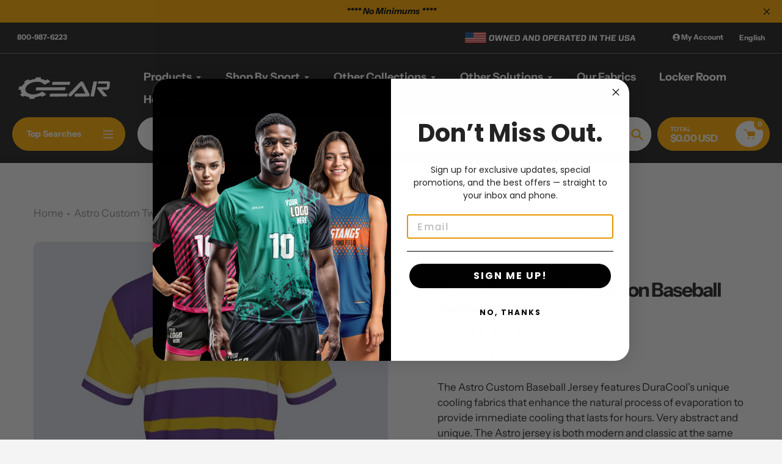

--- FILE ---
content_type: text/html; charset=utf-8
request_url: https://gearteamapparel.com/products/astro-custom-baseball-jersey
body_size: 69146
content:
<!doctype html>
<html class="no-js" lang="en">
<head>
<!-- Google tag (gtag.js) -->
<script async src="https://www.googletagmanager.com/gtag/js?id=UA-52424609-3"></script>
<script src="https://analytics.ahrefs.com/analytics.js" data-key="+FQ7SiXBEoK4F25wgFMsZw" async></script>
<script>
  window.dataLayer = window.dataLayer || [];
  function gtag(){dataLayer.push(arguments);}
  gtag('js', new Date());
  gtag('config', 'UA-52424609-3');
  gtag('config', 'UA-52424609-3');
</script>

  <!-- Google Tag Manager -->
<script>(function(w,d,s,l,i){w[l]=w[l]||[];w[l].push({'gtm.start':
new Date().getTime(),event:'gtm.js'});var f=d.getElementsByTagName(s)[0],
j=d.createElement(s),dl=l!='dataLayer'?'&l='+l:'';j.async=true;j.src=
'https://www.googletagmanager.com/gtm.js?id='+i+dl;f.parentNode.insertBefore(j,f);
})(window,document,'script','dataLayer','GTM-K8BXL34');</script>
<!-- End Google Tag Manager -->
<!-- Google tag (gtag.js) -->
<script async src="https://www.googletagmanager.com/gtag/js?id=AW-964182114"></script>
<script>
  window.dataLayer = window.dataLayer || [];
  function gtag(){dataLayer.push(arguments);}
  gtag('js', new Date());
  gtag('config', 'AW-964182114');
</script>

<meta name="google-site-verification" content="ciSMP1cj77WOuF2oznuTBTYCu-dRgUGfs2TFaF6n8is" />



<meta charset="utf-8">
  <meta http-equiv="X-UA-Compatible" content="IE=edge,chrome=1">
  <meta name="viewport" content="width=device-width,initial-scale=1">
  <meta name="theme-color" content="#ffac02">

  <link rel="preconnect" href="https://cdn.shopify.com" crossorigin>
  <link rel="preconnect" href="https://fonts.shopifycdn.com" crossorigin>
  <link rel="preconnect" href="https://monorail-edge.shopifysvc.com"><link rel="preload" href="//gearteamapparel.com/cdn/shop/t/18/assets/core.css?v=124788601657052109301761565304" as="style">
  <link rel="preload" as="font" href="//gearteamapparel.com/cdn/fonts/instrument_sans/instrumentsans_n7.e4ad9032e203f9a0977786c356573ced65a7419a.woff2" type="font/woff2" crossorigin>
  <link rel="preload" as="font" href="//gearteamapparel.com/cdn/fonts/instrument_sans/instrumentsans_n4.db86542ae5e1596dbdb28c279ae6c2086c4c5bfa.woff2" type="font/woff2" crossorigin>
  <link rel="preload" as="font" href="//gearteamapparel.com/cdn/fonts/instrument_sans/instrumentsans_n7.e4ad9032e203f9a0977786c356573ced65a7419a.woff2" type="font/woff2" crossorigin>
  <link rel="preload" href="//gearteamapparel.com/cdn/shop/t/18/assets/theme.js?v=64684090829777451221761565305" as="script"><link rel="canonical" href="https://gearteamapparel.com/products/astro-custom-baseball-jersey"><link rel="shortcut icon" href="//gearteamapparel.com/cdn/shop/files/Favicon_32x32.png?v=1661811575" type="image/png"><title>Astro Custom Two Button Baseball Jersey
&ndash; Gear Team Apparel</title><meta name="description" content="Create a totally unique custom baseball jersey with our jersey builder. Get over 1,000 combinations with this one style."><!-- /snippets/social-meta-tags.liquid -->


<meta property="og:site_name" content="Gear Team Apparel">
<meta property="og:url" content="https://gearteamapparel.com/products/astro-custom-baseball-jersey">
<meta property="og:title" content="Astro Custom Two Button Baseball Jersey">
<meta property="og:type" content="product">
<meta property="og:description" content="Create a totally unique custom baseball jersey with our jersey builder. Get over 1,000 combinations with this one style."><meta property="og:image" content="http://gearteamapparel.com/cdn/shop/products/Astro-2-button-jersey-front.jpg?v=1666545527">
  <meta property="og:image:secure_url" content="https://gearteamapparel.com/cdn/shop/products/Astro-2-button-jersey-front.jpg?v=1666545527">
  <meta property="og:image:width" content="753">
  <meta property="og:image:height" content="753">
  <meta property="og:price:amount" content="59.95">
  <meta property="og:price:currency" content="USD">



  <meta name="twitter:site" content="@IvanOnt68623026">

<meta name="twitter:card" content="summary_large_image">
<meta name="twitter:title" content="Astro Custom Two Button Baseball Jersey">
<meta name="twitter:description" content="Create a totally unique custom baseball jersey with our jersey builder. Get over 1,000 combinations with this one style.">

  
<style data-shopify>
:root {

	--header_megamenu_bg: #ffffff;
	--header_nav_2_bg: #ffffff;
	--header_nav_2_color_text: #232323;
	--search_bar_bg: #ffffff;

	--header_search_categories_bg: #ffffff;
	--header_search_categories_color_text: #232323;
	--alternateHeader_bg_color: #212121;
	--alternateHeader_text_color: #fff;
    --logo_text_color: #fff;
    --header_color_text: #ffffff;
	--header_nav_hover_link: #ffac02;

    --secondary_nav_color_text: #ffffff;
    --secondary_nav_color_lighter: rgba(255, 255, 255, 0.3);


	--white-color: #ffffff;


    --letter-spacing: 0;
    --font-size: 1;
	--rating-star-bg: rgba(35, 35, 35, 0.15);

    --color-text: #232323;
    --color-text-rgb: 35, 35, 35;
    --color-body-text: #232323;
	--breadcrumbs_color: #8a9297;

	--rte__link_color: #000;
	--rte_hover_link_color: #3a3a3a;


    --color-sale-text: #ffac02;
    --color-small-button-text-border: #ffffff;
    --color-text-field: #ffffff;
    --color-text-field-text: #232323;
    --color-text-field-text-rgb: 35, 35, 35;

    --color-btn-primary: #ffac02;
    --color-btn-primary-darker: #ce8a00;
    --color-btn-primary-text: #ffffff;
	
	--color-btn-secondary: #3a3a3a;

	--color--btn-white-darker: #e6e6e6;


    --color-blankstate: rgba(35, 35, 35, 0.35);
    --color-blankstate-border: rgba(35, 35, 35, 0.2);
    --color-blankstate-background: rgba(35, 35, 35, 0.1); 

    --color-text-focus:#494949;


    --color-btn-primary-focus:#ce8a00;
 	--color-btn-secondary-focus:#606060;
	--color-btn-white-focus:#e6e6e6;



    --color-btn-social-focus:#d2d2d2;
    --color-small-button-text-border-focus:#e6e6e6;
    --predictive-search-focus:#e7e7e7;

    --color-body: #f4f4f4;
    --color-bg: #f4f4f4;
    --color-bg-rgb: 244, 244, 244;
    --color-bg-alt: rgba(35, 35, 35, 0.05);
    --color-bg-currency-selector: rgba(35, 35, 35, 0.2);--opacity-image-overlay: 0.4;--hover-overlay-opacity: 0.8;

    --color-border: #ebebeb;
    --color-border-form: #cccccc;
    --color-border-form-darker: #b3b3b3;

    --svg-select-icon: url(//gearteamapparel.com/cdn/shop/t/18/assets/ico-select.svg?v=147383828099726678601761565331);
 	--svg-select-white-icon: url(//gearteamapparel.com/cdn/shop/t/18/assets/ico-white-select.svg?v=145037530105049233381761565304);
    --slick-img-url: url(//gearteamapparel.com/cdn/shop/t/18/assets/ajax-loader.gif?v=41356863302472015721761565304);

    --font-weight-body--bold: 700;
    --font-weight-body--bolder: 700;

    --font-stack-header: "Instrument Sans", sans-serif;
    --font-style-header: normal;
    --font-weight-header: 700;

    --font-stack-navigation: "Instrument Sans", sans-serif;
    --font-style-navigation: normal;
    --font-weight-navigation: 600;


	

    --font-stack-body: "Instrument Sans", sans-serif;
    --font-style-body: normal;
    --font-weight-body: 400;

    --font-size-header: 40;
	--font-size-navigation: 18;


	
	--heading1-letter-spacing: -2px;
    --heading2-letter-spacing: -2px;
    --heading3-letter-spacing: -1.0px;
    --heading4-letter-spacing: -1.0px;
    --heading5-letter-spacing: -0.5px;
    --heading6-letter-spacing:  -0.5px;

	--heading-line-height : 1;


    --font-size-base: 17;

    --font-h1-desktop: 80;
    --font-h1-mobile: 56;


    --font-h2-desktop: 52;
    --font-h2-mobile: 40;


    --font-h3-mobile: 26;

    --font-h4-desktop: 22;
    --font-h4-mobile: 19;

    --font-h5-desktop: 18;
    --font-h5-mobile: 18;

    --font-h6-desktop: 16;
    --font-h6-mobile: 14;

    --font-mega-title-large-desktop: 100;

    --font-rich-text-large: 19;
    --font-rich-text-small: 14;

    
--color-video-bg: #e7e7e7;

    
    --global-color-image-loader-primary: rgba(35, 35, 35, 0.06);
    --global-color-image-loader-secondary: rgba(35, 35, 35, 0.12);


	--product_label_sale_color: #00a500;
	--product_label_sold_out_color: #8a9297;
	--product_label_1_color: #0774d7;
 	--product_label_2_color: #000;

	
	--product-image-height: 400px;

  }




</style>


  <script>
    window.performance.mark('pursuit:theme_stylesheet_loaded.start');

    function onLoadStylesheet() {
      performance.mark('pursuit:theme_stylesheet_loaded.end');
      performance.measure('pursuit:theme_stylesheet_loaded', 'pursuit:theme_stylesheet_loaded.start', 'pursuit:theme_stylesheet_loaded.end');

      var url = "//gearteamapparel.com/cdn/shop/t/18/assets/core.css?v=124788601657052109301761565304";
      var link = document.querySelector('link[href="' + url + '"]');
      link.loaded = true;
      link.dispatchEvent(new Event('load'));
    }
  </script>

  <link rel="stylesheet" href="//gearteamapparel.com/cdn/shop/t/18/assets/flickity.min.css?v=112557130868219244861761565331" type="text/css">
  



  <link rel="stylesheet" href="//gearteamapparel.com/cdn/shop/t/18/assets/core.css?v=124788601657052109301761565304" type="text/css" media="print" onload="this.media='all';onLoadStylesheet()">
  <link rel="stylesheet" href="//gearteamapparel.com/cdn/shop/t/18/assets/theme.css?v=167253017763073936451761565331" type="text/css">


  <style>
    @font-face {
  font-family: "Instrument Sans";
  font-weight: 700;
  font-style: normal;
  font-display: swap;
  src: url("//gearteamapparel.com/cdn/fonts/instrument_sans/instrumentsans_n7.e4ad9032e203f9a0977786c356573ced65a7419a.woff2") format("woff2"),
       url("//gearteamapparel.com/cdn/fonts/instrument_sans/instrumentsans_n7.b9e40f166fb7639074ba34738101a9d2990bb41a.woff") format("woff");
}

    @font-face {
  font-family: "Instrument Sans";
  font-weight: 400;
  font-style: normal;
  font-display: swap;
  src: url("//gearteamapparel.com/cdn/fonts/instrument_sans/instrumentsans_n4.db86542ae5e1596dbdb28c279ae6c2086c4c5bfa.woff2") format("woff2"),
       url("//gearteamapparel.com/cdn/fonts/instrument_sans/instrumentsans_n4.510f1b081e58d08c30978f465518799851ef6d8b.woff") format("woff");
}

    @font-face {
  font-family: "Instrument Sans";
  font-weight: 700;
  font-style: normal;
  font-display: swap;
  src: url("//gearteamapparel.com/cdn/fonts/instrument_sans/instrumentsans_n7.e4ad9032e203f9a0977786c356573ced65a7419a.woff2") format("woff2"),
       url("//gearteamapparel.com/cdn/fonts/instrument_sans/instrumentsans_n7.b9e40f166fb7639074ba34738101a9d2990bb41a.woff") format("woff");
}

    @font-face {
  font-family: "Instrument Sans";
  font-weight: 700;
  font-style: normal;
  font-display: swap;
  src: url("//gearteamapparel.com/cdn/fonts/instrument_sans/instrumentsans_n7.e4ad9032e203f9a0977786c356573ced65a7419a.woff2") format("woff2"),
       url("//gearteamapparel.com/cdn/fonts/instrument_sans/instrumentsans_n7.b9e40f166fb7639074ba34738101a9d2990bb41a.woff") format("woff");
}

    @font-face {
  font-family: "Instrument Sans";
  font-weight: 400;
  font-style: italic;
  font-display: swap;
  src: url("//gearteamapparel.com/cdn/fonts/instrument_sans/instrumentsans_i4.028d3c3cd8d085648c808ceb20cd2fd1eb3560e5.woff2") format("woff2"),
       url("//gearteamapparel.com/cdn/fonts/instrument_sans/instrumentsans_i4.7e90d82df8dee29a99237cd19cc529d2206706a2.woff") format("woff");
}

    @font-face {
  font-family: "Instrument Sans";
  font-weight: 700;
  font-style: italic;
  font-display: swap;
  src: url("//gearteamapparel.com/cdn/fonts/instrument_sans/instrumentsans_i7.d6063bb5d8f9cbf96eace9e8801697c54f363c6a.woff2") format("woff2"),
       url("//gearteamapparel.com/cdn/fonts/instrument_sans/instrumentsans_i7.ce33afe63f8198a3ac4261b826b560103542cd36.woff") format("woff");
}

  </style>
<style>
  html body .dynamic-checkout__content ul li:first-child {
    height: 75px !important;
}

html body .dynamic-checkout__content ul li [data-testid="ShopifyPay-button"] {
    display: flex;
    flex-wrap: wrap;
    height: 75px !important;
}
[data-testid="ShopifyPay-button"]:after {
    content: 'Quickly sign up for the 4 easy installments payments program';
}
  html body .kb-wrapper .kb-customise-page .kb-group-logos-numbers > .kb-wizard-form-row.kb-group.kb-field-editor > div > .kb-wizard-form-label.selected {
    margin-bottom: 0px !important;
}
  html body .kb-wrapper div.kb-customise-page .kb-wizard-form-row.kb-field-editor .kb-wizard-form-label.selected + .kb-wizard-form-field{
  margin-bottom:20px !important;
  }
  html body .kb-wrapper .kb-wizard-form-label-full-width + .kb-wizard-form-field .kb-editor-heading:after {
    float: left !important;
    margin-right: 10px;
}
  html body .kb-wrapper .kb-wizard-form-label-full-width + .kb-wizard-form-field .kb-editor-heading {
    text-transform: unset !important;
    font-weight: normal !important;
    margin-bottom: -1px !important;
}
  body .kb-wrapper .kb-customise-page .kb-product-aspect-selector {
    top: 70px;
    right: 0 !important;
    width: 135px !important;
  }
  html body .kb-wrapper .kb-customise-page .kb-change-view-button{
    width:135px !important;
    padding: 5px 0px !important;
  }
  html body .kb-wrapper .kb-customise-page .kb-change-view-button,body .kb-wrapper .kb-customise-page .kb-product-aspect a {
  text-transform: unset !important;
  border: 2px solid #0f2747;
    border-radius: 10px;
    overflow: hidden;
    color: black !important;
    background: #ffac02 !important;
  }
  @media all and (max-width: 600px){
    body .kb-wrapper .kb-general-mobile-styles .kb-customize-mobile-nav .kb-customize-mobile-nav-inner>li>a:after {
    content: '+';
    font-size: 20px;
    font-family: 'Circular-Loom';
    padding-left: 5px;
}
    body .kb-wrapper .kb-general-mobile-styles .kb-customize-mobile-nav .kb-customize-mobile-nav-inner>li.kb-customize-mobile-nav-item-active>a:after {
    content: '-';
    font-size: 25px;
}
    body .kb-wrapper .kb-general-mobile-styles .kb-customize-mobile-nav .kb-customize-mobile-nav-inner>li>a {
    width: 100% !important;
    justify-content: space-between !important;
    padding-left: 5px;
    padding-right: 5px !important;
}
  }
  .kb-customize-mobile-nav-item-active, body .kb-wrapper .kb-general-mobile-styles .kb-customize-mobile-nav .kb-customize-mobile-nav-inner>li.kb-customize-mobile-nav-item-active>a {
    background: #d6d9e0 !important;
    color: black !important;
}
  .kb-select .select2-results li {    font-size: 16px !important;
}
  body .kb-wrapper .kb-customise-page .kb-group-upload-personalize > .kb-wizard-form-row.kb-group.kb-field-editor > div > .kb-wizard-form-label.selected + .kb-wizard-form-field + .kb-form-desc {
    display: block;
}
  body .kb-wrapper .kb-customise-page .kb-group-upload-personalize > .kb-wizard-form-row.kb-group.kb-field-editor > div > .kb-wizard-form-label + .kb-wizard-form-field + .kb-form-desc {
    display: none;
}
  html body .kb-wrapper div.kb-customise-page .kb-wizard-form-row.kb-field-editor .kb-wizard-form-label + .kb-wizard-form-field .kb-editor-font-panel.kb-group > .kb-wizard-form-field {
    display: block !important;
}
body .kb-wrapper .kb-customise-page .kb-group-logos-numbers > .kb-wizard-form-row.kb-group.kb-field-editor > div > .kb-wizard-form-label.selected:after,body .kb-wrapper .kb-customise-page .kb-group-upload-personalize > .kb-wizard-form-row.kb-group.kb-field-editor > div > .kb-wizard-form-label.selected:after,body .kb-wrapper .kb-customise-page .kb-group-logos-text > .kb-wizard-form-row.kb-group.kb-field-editor > div > .kb-wizard-form-label.selected:after {
    content: '-' !important;
    background: none !important;
    font-family: fontawesome;
    font-weight: 900 !important;
    font-size: 40px !important;
    line-height: 3px !important;
}
html body .kb-wrapper .kb-customise-page .kb-group-logos-text > .kb-wizard-form-row.kb-group.kb-field-editor > div > .kb-wizard-form-label.selected, html body .kb-wrapper .kb-customise-page .kb-group-logos-text > .kb-wizard-form-row.kb-group.kb-field-editor > div > .kb-wizard-form-label:hover,
html body .kb-wrapper .kb-customise-page .kb-group-logos-numbers > .kb-wizard-form-row.kb-group.kb-field-editor > div > .kb-wizard-form-label.selected, html body .kb-wrapper .kb-customise-page .kb-group-logos-numbers > .kb-wizard-form-row.kb-group.kb-field-editor > div > .kb-wizard-form-label:hover,
html body .kb-wrapper .kb-customise-page .kb-group-upload-personalize > .kb-wizard-form-row.kb-group.kb-field-editor > div > .kb-wizard-form-label.selected, html body .kb-wrapper .kb-customise-page .kb-group-upload-personalize > .kb-wizard-form-row.kb-group.kb-field-editor > div > .kb-wizard-form-label:hover{
    background: #ffac02 !important;
    border-bottom: 1px solid;
}
  body .kb-wrapper .kb-customise-page .kb-group-logos-text > .kb-wizard-form-row.kb-group.kb-field-editor > div > .kb-wizard-form-label:after,
body .kb-wrapper .kb-customise-page .kb-group-logos-numbers > .kb-wizard-form-row.kb-group.kb-field-editor > div > .kb-wizard-form-label:after,
  body .kb-wrapper .kb-customise-page .kb-group-upload-personalize > .kb-wizard-form-row.kb-group.kb-field-editor > div > .kb-wizard-form-label:after{
    content: '+' !important;
    font-size: 30px;
    background: none !important;
    line-height: 19px !important;
    color: black !important;
    margin-right: 10px;
    height: 100%;
}
 body .kb-wrapper .kb-customise-page .kb-group-away-logo-s .kb-wizard-form-label.kb-wizard-form-label-full-width.ng-scope.selected:after,
  body .kb-wrapper .kb-customise-page .kb-group-home-logos-s .kb-wizard-form-label.kb-wizard-form-label-full-width.ng-scope.selected:after{
    content: '-' !important;
    background: none !important;
    font-family: fontawesome;
    font-weight: 900 !important;
    font-size: 40px !important;
    line-height: 3px !important;
} 
  html body .kb-wrapper .kb-customise-page .kb-group-away-logo-s .kb-wizard-form-label.kb-wizard-form-label-full-width.ng-scope.selected,
  html body .kb-wrapper .kb-customise-page .kb-group-home-logos-s .kb-wizard-form-label.kb-wizard-form-label-full-width.ng-scope.selected{
    background: #ffac02 !important;
    border-bottom: 1px solid;
}
   body .kb-wrapper .kb-customise-page .kb-group-away-logo-s .kb-wizard-form-label.kb-wizard-form-label-full-width.ng-scope:after,
    body .kb-wrapper .kb-customise-page .kb-group-home-logos-s .kb-wizard-form-label.kb-wizard-form-label-full-width.ng-scope:after{
    content: '+' !important;
    font-size: 30px;
    background: none !important;
    line-height: 19px !important;
    color: black !important;
    margin-right: 10px;
    height: 100%;
}
 body .kb-wrapper .kb-customise-page .kb-group-away-logo-s .kb-wizard-form-label.kb-wizard-form-label-full-width.ng-scope,
   body .kb-wrapper .kb-customise-page .kb-group-home-logos-s .kb-wizard-form-label.kb-wizard-form-label-full-width.ng-scope{
    display: flex;
    align-items: center;
    margin-bottom: 5px !important;
    border-top: 1px solid #ccc;
    justify-content: space-between;
}
   body .kb-wrapper .kb-customise-page .kb-group-away-logo-s .kb-wizard-form-label.kb-wizard-form-label-full-width.ng-scope label,
   body .kb-wrapper .kb-customise-page .kb-group-home-logos-s .kb-wizard-form-label.kb-wizard-form-label-full-width.ng-scope label{
    font-size: 14px;
    font-weight: bold !important;
    color: #000000b0 !important;
    padding: 10px;
    text-transform: uppercase !important;
    line-height: 20px !important;
    margin-bottom: 0px;
}

body .kb-wrapper .kb-customise-page .kb-group-logos-text > .kb-wizard-form-row.kb-group.kb-field-editor > div > .kb-wizard-form-label,
body .kb-wrapper .kb-customise-page .kb-group-logos-numbers > .kb-wizard-form-row.kb-group.kb-field-editor > div > .kb-wizard-form-label,
  body .kb-wrapper .kb-customise-page .kb-group-upload-personalize > .kb-wizard-form-row.kb-group.kb-field-editor > div > .kb-wizard-form-label {
    display: flex;
    align-items: center;
    margin-bottom: 5px !important;
    border-top: 1px solid #ccc;
    justify-content: space-between;
}
  body .kb-wrapper .kb-customise-page .kb-group-logos-text > .kb-wizard-form-row.kb-group.kb-field-editor > div > .kb-wizard-form-label > label,
body .kb-wrapper .kb-customise-page .kb-group-logos-numbers > .kb-wizard-form-row.kb-group.kb-field-editor > div > .kb-wizard-form-label > label,
body .kb-wrapper .kb-customise-page .kb-group-upload-personalize > .kb-wizard-form-row.kb-group.kb-field-editor > div > .kb-wizard-form-label > label {
    font-size: 14px;
    font-weight: bold !important;
    color: #000000b0;
    padding: 10px;
    text-transform: uppercase !important;
    line-height: 20px !important;
    margin-bottom: 0px;
}
  
  html body .kb-wrapper div.kb-customise-page .ng-pristine.ng-valid > div > .kb-wizard-form-label, html body .kb-wrapper div.kb-customise-page .ng-pristine.ng-valid > div > .kb-wizard-form-label.selected {
    margin-bottom: 10px !important;
}
  html body .kb-wrapper div.kb-customise-page .ng-pristine.ng-valid > div > .kb-wizard-form-label + .kb-wizard-form-field {
    display: block !important;
}
  .kb-wrapper .kb-editor-font-family .select2-container .select2-choice .select2-arrow b {
    background-position: center !important;
}
  .kb-wrapper .kb-editor-font-family .select2-container .select2-choice>.select2-chosen {
    line-height: 1.5em!important;
}
/*   .kb-wrapper .kb-editor-font-family .select2-container .select2-choice {
    height: auto !important;
} */
  .kb-wrapper .kb-editor-font-family {
    font-size: 18px;
}
  .kb-wrapper .ui-select-choices-row {
    font-size: 15px !important;
}
  @media all and (max-width:600px){
    html body .kb-wrapper .kb-general-mobile-styles .kb-customize-mobile-nav.kb-mobile-only {
      position: absolute !important;
      bottom: 66px !important;
      z-index:4444;
    }
  }
  body .kb-wrapper div.kb-customise-page .ng-pristine.ng-valid > div > .kb-wizard-form-label > label[for*="kb-field-id-"]:after {
    content: '+';
    float: right;
    font-size: 30px;
    line-height: 25px;
}
  html body .kb-wrapper .kb-wizard-group-header:after {
    width: auto;
}
  body .kb-wrapper div.kb-customise-page .ng-pristine.ng-valid > div > .kb-wizard-form-label.selected {
    margin-bottom: 30px !important;
}
  body .kb-wrapper div.kb-customise-page .kb-wizard-form-row.kb-field-editor .kb-wizard-form-label + .kb-wizard-form-field{
  display:none !important;
  }
  html body .kb-wrapper div.kb-customise-page .ng-pristine.ng-valid > div > .kb-wizard-form-label.selected + .kb-wizard-form-field,html body .kb-wrapper div.kb-customise-page .kb-wizard-form-row.kb-field-editor .kb-wizard-form-label.selected + .kb-wizard-form-field{
  display:block !important;
  }
  body .kb-wrapper div.kb-customise-page .ng-pristine.ng-valid > div > .kb-wizard-form-label.selected > label[for*="kb-field-id-"]:after {
    content: '-';
    float: right;
    font-size: 30px;
    line-height: 25px;
}
  html body .kb-wrapper div.kb-customise-page.kb-step-2 .kb-wizard-form-label > label[for*="kb-field-id-"]{
    background-color: unset;
    font-weight: normal !important;
  }
  body .kb-wrapper .kb-customise-page .kb-wizard-group-header.kb-wizard-group-header-selected:after {
    content: '-' !important;
    background: none !important;
    font-family: fontawesome;
    font-weight: 900 !important;
    font-size: 40px !important;
    line-height: 3px !important;
}
   body .kb-wrapper .kb-customise-page .kb-wizard-group-header:hover:after {
    content: '+' !important;
    background: none !important;
    font-size: 30px !important;
    line-height: 19px !important;
}
  body .kb-wrapper div.kb-customise-page .ng-pristine.ng-valid > div > .kb-wizard-form-label > label[for*="kb-field-id-"] {
    background: #ffac02 !important;
    color: black !important;
    padding: 4px 10px !important;
}
  html body .kb-wrapper .kb-wizard-form-label-full-width + .kb-wizard-form-field .kb-editor-heading.kb-wizard-group-header-selected, html body .kb-wrapper .kb-wizard-form-label-full-width + .kb-wizard-form-field .kb-editor-heading:hover,html body .kb-wrapper .kb-wizard-form-label-full-width + .kb-wizard-form-field .kb-editor-heading.kb-wizard-group-header-selected:hover {
    background: #d9d9d9 !important;
}
 html body .kb-wrapper .kb-customise-page .kb-wizard-group-header-selected:hover:after {
    content: '-' !important;
    background: none !important;
    font-size: 40px !important;
    line-height: 3px !important;
    font-family: fontawesome !important;
    font-weight: unset !IMPORTANT;
}
  .kb-wrapper .kb-tile-picker-radio-selected:after, .kb-wrapper .kb-tile-picker-radio:checked+.kb-tile-picker-tile:after, .kb-wrapper .kb-tile-picker-multiple .kb-selected .kb-tile-picker-tile:after {
    right: -3px !important;
}
  body .kb-wrapper .kb-editor .kb-editor-tabs.kb-editor-tabs-length a, body .kb-wrapper .kb-editor-info .kb-button, body .kb-wrapper .kb-editor-info .kb-button:hover {
    background: #ffac02 !important;
    border: #ffac02 !important;
    font-size: 16px !important;
    color: black !important;
    text-transform: uppercase !important;
}
 html body .kb-wrapper .kb-customise-page .kb-wizard-group-header.kb-wizard-group-header-selected, html body .kb-wrapper .kb-customise-page .kb-wizard-group-header:hover {
    background: #ffac02 !important;
    border-bottom: 1px solid;
    
}
  body .kb-wrapper .kb-customise-page .kb-wizard-group-header:after {
    content: '+' !important;
    font-size: 30px;
    background: none !important;
    line-height: 19px !important;
    color: black !important;
}
body .kb-wrapper .kb-customise-page .kb-wizard-group-header {
    background: #d9d9d9 !important;
    color: black !important;
    
    margin-bottom: 5px !important;
}
 body li.kb-wizard-step.ng-scope {
    margin-top: 10px !important;
}
.short-description img {
    width: auto;
}
body .kb-locker-room-page.ng-scope .kb-locker-room-sign-in {
    width: 100% !important;
    float: none !important;
    text-align: center !important;
}
  body .kb-wrapper .kb-locker-room-wrapper .kb-window-titled-title-bar {
    background: #FFAC02 !important;
}
 body .kb-wrapper .kb-locker-room-sign-in .kb-button {
    float: none !important;
    margin: 20px auto !important;
    display: block;
    width: max-content;
}
  .customer-forms-wrapper > .text-center {
    display: none;
}
  .kb-locker-room-intro {
    display: none;
}
 body .kb-wrapper .kb-page-locker-room .kb-partial-wrap {
    width: calc(100% - 40px) !important;
    padding: 50px 20px !important;
    float: unset !important;
}

  .slideshow__slide.block_type__video video {
    object-fit: contain !important;
  }
  div#shopify-section-template--14437636931672__166110442871541dd1 {
    z-index: 4444;
    position: relative;
}
  @media all and (max-width: 450px){
      div#shopify-section-template--14409783935064__1657286058c1450965 .slideshow__text-content {
    margin-top: 0vw !important;
}
  
   div#shopify-section-template--14409784000600__1662134684b3a00fec ul.slick-dots, div#shopify-section-template--14409784000600__1662134684b3a00fec .slideshow__arrows {
    display: none !important;
}
    div#shopify-section-template--14409783935064__1657286058c1450965 .slideshow__btn-wrapper a {
    min-width: unset;
  padding: 6px 8px !important;
}
     div#shopify-section-template--14409783935064__1657286058c1450965 h2.h1.mega-title.slideshow__title {
    font-size: 4vw;
    margin-bottom: 1.5vw !important;
}
    div#shopify-section-template--14409783935064__1657286058c1450965 .slideshow__btn-wrapper {
    margin-top: 10px !important;
    }
  }
  @media all and (max-width: 749px){
    div#shopify-section-template--14409783935064__1657286058c1450965 .slideshow__text-content {
    margin-top: 5vw;
}
  }
  @media all and (max-width: 1100px){
    div#shopify-section-template--14409783935064__1657286058c1450965 h2.h1.mega-title.slideshow__title {
    font-size: 4vw;
    margin-bottom: 3vw;
}div#shopify-section-template--14409783935064__1657286058c1450965 .mega-subtitle {
    font-size: 2vw !important;
}
    div#shopify-section-template--14409783935064__1657286058c1450965 .slideshow__btn-wrapper {
    margin-top: 20px;
    width: max-content;
    font-size: 2vw;
    margin-left: auto;
}
div#shopify-section-template--14409783935064__1657286058c1450965 .slideshow__btn-wrapper a {
    min-width: unset;
  padding: 6px 8px;
}
  }
  @media all and (min-width: 400px) and (max-width: 499px){
   body .use_align_height .product-card .product-card__image-with-placeholder-wrapper {
    min-height: 280px !important;
}
  }
  @media all and (max-width: 400px){
   body .use_align_height .product-card .product-card__image-with-placeholder-wrapper {
    min-height: 240px !important;
}
  }
  @media all and (min-width: 1000px) and (max-width:1100px){
  .kb-wrapper *:before, .kb-wrapper *:after {
    font-size: 26px;
}
  }
  html body .kb-wrapper .gta-custom-nav-panel .gta-extra-locker-room-buttons .kb-locker-room-buttons > span > span{
    align-items: flex-start !important;
    padding-left: 15px;
  }
  @media all and (min-width: 1000px){
     html body .kb-wrapper .gta-custom-nav-panel .gta-custom-nav-order-info {
        width: max-content !important;
    }
  }
  @media all and (min-width:1600px) and (max-width:1800px){
  .flickity-slider .medium-up--one-quarter .product-card__image-with-placeholder-wrapper {
    min-height: 360px !important;
}
  }
  @media all and (min-width:1200px) and (max-width:1599px){
  .flickity-slider .medium-up--one-quarter .product-card__image-with-placeholder-wrapper {
    min-height: 280px !important;
}
  }
  @media all and (min-width:992px) and (max-width:1199px){
  .flickity-slider .medium-up--one-quarter .product-card__image-with-placeholder-wrapper {
    min-height: 230px !important;
}
  }
  @media all and (min-width:750px) and (max-width:991px){
  .flickity-slider .medium-up--one-quarter .product-card__image-with-placeholder-wrapper {
    min-height: 150px !important;
}
  }
   @media all and (min-width:500px) and (max-width:749px){
  .flickity-slider .medium-up--one-quarter .product-card__image-with-placeholder-wrapper {
    min-height: 350px !important;
}
  }
  @media all and (max-width:499px){
  .flickity-slider .medium-up--one-quarter .product-card__image-with-placeholder-wrapper {
    min-height: 280px !important;
}
  }
  @media screen and (max-width: 749px){
    .half_row_mobile .small--one-half .product-card {
        padding: 0px !important;
    }
  }
  .shopify-section .zoom-fade-animation.zoomFade-animation .zoom-fade-animation-element {
    
    object-fit: cover;
    width: 100%;
}
  body.template-collection .use_align_height .collection-grid-item__image-with-placeholder-wrapper,body.template-collection .use_align_height .product-card .product-card__image-with-placeholder-wrapper {
    min-height: auto !important;
}
  body .kb-wrapper input,body .kb-wrapper select,body .kb-wrapper textarea{
    min-height: auto;
  }
  .grid.Collection-wrapper .product-item-block.view-mode-grid .product-card {
    overflow: hidden;
  }
  div#shopify-section-template--14409783935064__1657286058c1450965 {
      margin-top: -8%;
      margin-bottom: -8%;
  }
  .product-item-block .product-card .product-item--info {
    padding: 0px 20px;
  }
  .product-item-block .product-card { 
      padding: 0px;
  }
/*.use_align_height .collection-grid-item__image-with-placeholder-wrapper.unset-minheight, .use_align_height .product-card .product-card__image-with-placeholder-wrapper.unset-minheight {
    min-height: unset !important;
  } */
  .use_align_height .product-card .product-card__image--alternate{
  display:none !important;
  }
  .shopify-section .zoom-fade-animation .zoom-fade-animation-element {
    opacity: 1 !important;
  }
  .use_align_height .product-card .product-card__image--alternate, .use_align_height .collection-grid-item__image-wrapper, .use_align_height .product-card .product-card__image-wrapper {
    position: relative !important;
    top: 0 !important;
    left: 0 !important;
    transform: none !important;
  }
  .product-card__image:not(.product-card__image--alternate){
   animation: none !important;
   transform: none !important;
  }
  .product-item-block.product-item-block--withAlternateImage .product-card__image-wrapper:hover .product-card__image:not(.product-card__image--alternate) {
visibility: hidden;
  }
  .use_align_height .product-card .product-card__image--alternate {
    position: absolute !important;
}
  .product-item-block.product-item-block--withAlternateImage .product-card__image-wrapper:hover .product-card__image.product-card__image--alternate {
     display: block !important; 
    margin-bottom: 6px;
  }
  .product-item-block.product-item-block--withAlternateImage .product-card__image-wrapper:hover .product-card__image.product-card__image--alternate{
    visibility: visible;
  }
  .rendered .product-item-block .product-card,.product-card__image-with-placeholder-wrapper{
    overflow: hidden;
  }
  .product-item-block .product-card{
    overflow:hidden;
  }
  body .kb-wrapper .gta-custom-nav-panel .gta-custom-nav-value{
    font-size: 30px !important;
    font-style: italic !important;
  }
  
  html body .kb-wrapper .gta-custom-nav-panel .gta-custom-nav-order-info>div:first-child {
    border-width: 0px !important;
}
  .gta-custom-nav-turnaround {
    display: flex;
    align-items: center;
    flex-wrap: wrap;
    justify-content: center;
  border-width: 0px !important;
    text-align: center;
}
  span.gta-custom-nav-value.ng-binding{
    font-weight: bold;
  }
/*   .gta-custom-nav-turnaround:before{
  content: 'Production Before Shipping: ' !important;
    line-height: 2;
    padding-right: 10px;
   display:inline-block;
    font-size: 30px;
    font-weight: 600;
  } */
   .gta-custom-nav-turnaround .gta-custom-nav-label.ng-binding{
  
    line-height: 2;
    padding-right: 10px;
   display:inline-block;
    font-size: 30px;
    font-weight: 600;
  }
body .kb-wrapper .gta-custom-nav-panel .gta-custom-nav-order-info > div > span.gta-custom-nav-label.ng-binding {
/*     display:none !important; */
   
}
/*   .gta-custom-nav-order-info:after {
    content: '10 to 15 Days' !important;
    font-size: 30px;
    line-height: 2;
  display:inline-block;
    font-weight: 900;
    font-style: italic;
    padding-left: 10px;
} */
/* .gta-custom-nav-order-info:before {
    content: 'Production Before Shipping: ' !important;
    line-height: 2;
   display:inline-block;
    font-size: 30px;
    font-weight: 600;
} */
/* .gta-custom-nav-order-info > div {
    display: none;
} */
  @media all and (max-width: 1000px){
 html body .kb-wrapper .gta-custom-nav-panel .gta-custom-nav-value {
    font-size: 30px !important;
}
  }
@media all and (max-width: 568px){
  .gta-custom-nav-order-info:before,.gta-custom-nav-order-info:after{
    width:100%;
    text-align:center;
  }
}
  @media all and (max-width: 600px){
    .gta-custom-nav-order-info {
    flex-wrap: wrap;
}
.gta-custom-nav-order-info:before, .gta-custom-nav-order-info:after {
    text-align: center;
    width: 100%;
}
  }

/* new css 2025 */
.custom-builder-template {
    margin-top: -20px;
}
.page-width.custom-section header.section-header {
    margin-bottom: 20px;
}
.shopify-section.index-section {
    padding-bottom: 20px !important;
}
.section-header.homepage_subtitle_style_match_header .section-header-content h2.mega-title--large,
h1.page_header_heading {
    font-size: 50px;
}
@media screen and (max-width:480px){
  h1.page_header_heading,
  .section-header.homepage_subtitle_style_match_header .section-header-content h2.mega-title--large,
  h1.page_header_heading {
      font-size: 40px;
  }
}
</style>
  
<script>
    setTimeout(function(){
      var imageSrc = "https://cdn.shopify.com/s/files/1/0550/5630/2168/files/Custom-Buttons_480x480.png?v=1659889803";
      if (jQuery('.rte.product-single__description p a img[src="' + imageSrc + '"]').length > 0) {
        jQuery('.form_bg_row.quantity_block').hide();
      }
    }, 500);
</script>
  
  <script>
    
     window.importModule = (mod) => import(window.theme.modules[mod]);
    
    var theme = {
      breakpoints: {
        medium: 750,
        large: 990,
        widescreen: 1400
      },
      strings: { 
        addToCart: "Add to cart",
        preOrder: "Pre Order",
        preOrderText: "This is a pre order item.  We will ship it when it comes in stock.", 
        added_to_cart: "Added!",
        soldOut: "Sold out",
        unavailable: "Unavailable",
        regularPrice: "Regular price",
        salePrice: "Sale price",
        sale: "Sale",
        fromLowestPrice: "from [price]",
        vendor: "Vendor",
        showMore: "Show More",
        showLess: "Show Less",
        searchFor: "Search for",
        addressError: "Error looking up that address",
        addressNoResults: "No results for that address",
        addressQueryLimit: "You have exceeded the Google API usage limit. Consider upgrading to a \u003ca href=\"https:\/\/developers.google.com\/maps\/premium\/usage-limits\"\u003ePremium Plan\u003c\/a\u003e.",
        authError: "There was a problem authenticating your Google Maps account.",
        newWindow: "Opens in a new window.",
        external: "Opens external website.",
        newWindowExternal: "Opens external website in a new window.",
        removeLabel: "Remove [product]",
        update: "Update",
        quantity: "Quantity",
        discountedTotal: "Discounted total",
        regularTotal: "Regular total",
        priceColumn: "See Price column for discount details.",
        quantityMinimumMessage: "Quantity must be 1 or more",
        cartError: "There was an error while updating your cart. Please try again.",
        removedItemMessage: "Removed \u003cspan class=\"cart__removed-product-details\"\u003e([quantity]) [link]\u003c\/span\u003e from your cart.",
        unitPrice: "Unit price",
        unitPriceSeparator: "per",
        oneCartCount: "1 item",
        otherCartCount: "[count] items",
        quantityLabel: "Quantity: [count]",
        products: "Popular Products",
        search_title: "Popular Searches",
        loading: "Loading",
        number_of_results: "[result_number] of [results_count]",
        number_of_results_found: "[results_count] results found",
        one_result_found: "1 result found",
        show_less: "Show less",
        shippingEstimatorOneResult: "1 option available:",
        shippingEstimatorMoreResults: "{{count}} options available:",
        shippingEstimatorNoResults: "No shipping could be found",
        shippingTo: "Shipping to",
        pick_an_option: "Pick an Option",
        add_note: "Add Note",
        added_note: "Note added",
        newsletter_confirmation: "Thanks for subscribing!"
      },
      moneyFormat: "${{amount}}",
      moneyFormatWithCurrency: "${{amount}} USD",
       searchMode: "product",
      show_preOrder_btn: false ,
        stylesheet: "//gearteamapparel.com/cdn/shop/t/18/assets/core.css?v=124788601657052109301761565304",
         pageType: "product",
            modules: {
        Core: `//gearteamapparel.com/cdn/shop/t/18/assets/core.js?v=173754313342993605631761565304`
      },
      scripts: {
        Popper: 'https://unpkg.com/@popperjs/core@2'
      }
    };

       
    window.routes = {
      rootUrl: "\/", 
      cartUrl: "\/cart",
      cartAddUrl: "\/cart\/add",
      cartChangeUrl: "\/cart\/change",
      searchUrl: "\/search",
      productRecommendationsUrl: "\/recommendations\/products"
    };

    document.documentElement.className = document.documentElement.className.replace('no-js', 'js');
  </script><script type="text/javascript">
    if (window.MSInputMethodContext && document.documentMode) {
      var scripts = document.getElementsByTagName('script')[0];
      var polyfill = document.createElement("script");
      polyfill.defer = true;
      polyfill.src = "//gearteamapparel.com/cdn/shop/t/18/assets/ie11CustomProperties.min.js?v=146208399201472936201761565304";

      scripts.parentNode.insertBefore(polyfill, scripts);
    }
  </script>

  <script type='text/javascript' src='/apps/wlm/js/wlm-1.1.js'></script>


 
 









<style type="text/css">.wlm-message-pnf{text-align:center}#wlm-pwd-form{padding:30px 0;text-align:center}#wlm-wrapper{display:inline-block}#wlm-pwd-error{display:none;color:#FB8077;text-align:left;margin-top:10px;font-size:1.3rem}#wlm-pwd-error.wlm-error{border:1px solid #FB8077}#wlm-pwd-form-button{display:inline-block !important;height:auto !important;padding:8px 15px !important;background:black;border-radius:0 !important;color:#fff !important;text-decoration:none !important;vertical-align:top}.wlm-instantclick-fix,.wlm-item-selector{position:absolute;z-index:-999;display:none;height:0;width:0;font-size:0;line-height:0}#wlm-pwd-msg{margin-bottom:20px;text-align:left}#wlm-pwd-msg>p{margin-top:0;margin-bottom:0}.wlm-form-holder{display:flex}#wlm-pwd{border-color:black;border-width:1px;border-right:0;padding:0 10px}#wlm-pwd:focus-visible{outline:0}</style>













































































<script type='text/javascript'>

wlm.navigateByLocation();

wlm.jq(document).ready(function(){
wlm.removeLinks();
});
</script>



                       
                        <style>.wlm-login-link {}</style>
                        <script>
                        var wlmHidePrice = {};
                        wlmHidePrice.textPrice = "Login to view price" ;
                        wlmHidePrice.hideAddToCart = parseInt("0");
                        wlmHidePrice.status = parseInt("0");
                        </script>
                        <script type="text/javascript" src="/apps/wlm/js/wlmhideprice.js?v=1.1.1"></script>
            
        

<script>window.performance && window.performance.mark && window.performance.mark('shopify.content_for_header.start');</script><meta name="google-site-verification" content="4w-zsieD2aIFvsRma_AlzBJK423BLJWK02XhR-iXI5o">
<meta name="facebook-domain-verification" content="2cdkd4qr1ya1kzfbga7j5t9eu99oy2">
<meta id="shopify-digital-wallet" name="shopify-digital-wallet" content="/55056302168/digital_wallets/dialog">
<meta name="shopify-checkout-api-token" content="68d51e527cc9042982b9bc0c7bbf2a39">
<meta id="in-context-paypal-metadata" data-shop-id="55056302168" data-venmo-supported="false" data-environment="production" data-locale="en_US" data-paypal-v4="true" data-currency="USD">
<link rel="alternate" hreflang="x-default" href="https://gearteamapparel.com/products/astro-custom-baseball-jersey">
<link rel="alternate" hreflang="en" href="https://gearteamapparel.com/products/astro-custom-baseball-jersey">
<link rel="alternate" hreflang="es" href="https://gearteamapparel.com/es/products/astro-custom-baseball-jersey">
<link rel="alternate" type="application/json+oembed" href="https://gearteamapparel.com/products/astro-custom-baseball-jersey.oembed">
<script async="async" src="/checkouts/internal/preloads.js?locale=en-US"></script>
<link rel="preconnect" href="https://shop.app" crossorigin="anonymous">
<script async="async" src="https://shop.app/checkouts/internal/preloads.js?locale=en-US&shop_id=55056302168" crossorigin="anonymous"></script>
<script id="apple-pay-shop-capabilities" type="application/json">{"shopId":55056302168,"countryCode":"US","currencyCode":"USD","merchantCapabilities":["supports3DS"],"merchantId":"gid:\/\/shopify\/Shop\/55056302168","merchantName":"Gear Team Apparel","requiredBillingContactFields":["postalAddress","email","phone"],"requiredShippingContactFields":["postalAddress","email","phone"],"shippingType":"shipping","supportedNetworks":["visa","masterCard","amex","discover","elo","jcb"],"total":{"type":"pending","label":"Gear Team Apparel","amount":"1.00"},"shopifyPaymentsEnabled":true,"supportsSubscriptions":true}</script>
<script id="shopify-features" type="application/json">{"accessToken":"68d51e527cc9042982b9bc0c7bbf2a39","betas":["rich-media-storefront-analytics"],"domain":"gearteamapparel.com","predictiveSearch":true,"shopId":55056302168,"locale":"en"}</script>
<script>var Shopify = Shopify || {};
Shopify.shop = "gearteamapparel.myshopify.com";
Shopify.locale = "en";
Shopify.currency = {"active":"USD","rate":"1.0"};
Shopify.country = "US";
Shopify.theme = {"name":"theme-export-gearteamapparel-com-gear-2-0-with","id":183309402421,"schema_name":"Pursuit","schema_version":"1.0","theme_store_id":null,"role":"main"};
Shopify.theme.handle = "null";
Shopify.theme.style = {"id":null,"handle":null};
Shopify.cdnHost = "gearteamapparel.com/cdn";
Shopify.routes = Shopify.routes || {};
Shopify.routes.root = "/";</script>
<script type="module">!function(o){(o.Shopify=o.Shopify||{}).modules=!0}(window);</script>
<script>!function(o){function n(){var o=[];function n(){o.push(Array.prototype.slice.apply(arguments))}return n.q=o,n}var t=o.Shopify=o.Shopify||{};t.loadFeatures=n(),t.autoloadFeatures=n()}(window);</script>
<script>
  window.ShopifyPay = window.ShopifyPay || {};
  window.ShopifyPay.apiHost = "shop.app\/pay";
  window.ShopifyPay.redirectState = null;
</script>
<script id="shop-js-analytics" type="application/json">{"pageType":"product"}</script>
<script defer="defer" async type="module" src="//gearteamapparel.com/cdn/shopifycloud/shop-js/modules/v2/client.init-shop-cart-sync_IZsNAliE.en.esm.js"></script>
<script defer="defer" async type="module" src="//gearteamapparel.com/cdn/shopifycloud/shop-js/modules/v2/chunk.common_0OUaOowp.esm.js"></script>
<script type="module">
  await import("//gearteamapparel.com/cdn/shopifycloud/shop-js/modules/v2/client.init-shop-cart-sync_IZsNAliE.en.esm.js");
await import("//gearteamapparel.com/cdn/shopifycloud/shop-js/modules/v2/chunk.common_0OUaOowp.esm.js");

  window.Shopify.SignInWithShop?.initShopCartSync?.({"fedCMEnabled":true,"windoidEnabled":true});

</script>
<script defer="defer" async type="module" src="//gearteamapparel.com/cdn/shopifycloud/shop-js/modules/v2/client.payment-terms_CNlwjfZz.en.esm.js"></script>
<script defer="defer" async type="module" src="//gearteamapparel.com/cdn/shopifycloud/shop-js/modules/v2/chunk.common_0OUaOowp.esm.js"></script>
<script defer="defer" async type="module" src="//gearteamapparel.com/cdn/shopifycloud/shop-js/modules/v2/chunk.modal_CGo_dVj3.esm.js"></script>
<script type="module">
  await import("//gearteamapparel.com/cdn/shopifycloud/shop-js/modules/v2/client.payment-terms_CNlwjfZz.en.esm.js");
await import("//gearteamapparel.com/cdn/shopifycloud/shop-js/modules/v2/chunk.common_0OUaOowp.esm.js");
await import("//gearteamapparel.com/cdn/shopifycloud/shop-js/modules/v2/chunk.modal_CGo_dVj3.esm.js");

  
</script>
<script>
  window.Shopify = window.Shopify || {};
  if (!window.Shopify.featureAssets) window.Shopify.featureAssets = {};
  window.Shopify.featureAssets['shop-js'] = {"shop-cart-sync":["modules/v2/client.shop-cart-sync_DLOhI_0X.en.esm.js","modules/v2/chunk.common_0OUaOowp.esm.js"],"init-fed-cm":["modules/v2/client.init-fed-cm_C6YtU0w6.en.esm.js","modules/v2/chunk.common_0OUaOowp.esm.js"],"shop-button":["modules/v2/client.shop-button_BCMx7GTG.en.esm.js","modules/v2/chunk.common_0OUaOowp.esm.js"],"shop-cash-offers":["modules/v2/client.shop-cash-offers_BT26qb5j.en.esm.js","modules/v2/chunk.common_0OUaOowp.esm.js","modules/v2/chunk.modal_CGo_dVj3.esm.js"],"init-windoid":["modules/v2/client.init-windoid_B9PkRMql.en.esm.js","modules/v2/chunk.common_0OUaOowp.esm.js"],"init-shop-email-lookup-coordinator":["modules/v2/client.init-shop-email-lookup-coordinator_DZkqjsbU.en.esm.js","modules/v2/chunk.common_0OUaOowp.esm.js"],"shop-toast-manager":["modules/v2/client.shop-toast-manager_Di2EnuM7.en.esm.js","modules/v2/chunk.common_0OUaOowp.esm.js"],"shop-login-button":["modules/v2/client.shop-login-button_BtqW_SIO.en.esm.js","modules/v2/chunk.common_0OUaOowp.esm.js","modules/v2/chunk.modal_CGo_dVj3.esm.js"],"avatar":["modules/v2/client.avatar_BTnouDA3.en.esm.js"],"pay-button":["modules/v2/client.pay-button_CWa-C9R1.en.esm.js","modules/v2/chunk.common_0OUaOowp.esm.js"],"init-shop-cart-sync":["modules/v2/client.init-shop-cart-sync_IZsNAliE.en.esm.js","modules/v2/chunk.common_0OUaOowp.esm.js"],"init-customer-accounts":["modules/v2/client.init-customer-accounts_DenGwJTU.en.esm.js","modules/v2/client.shop-login-button_BtqW_SIO.en.esm.js","modules/v2/chunk.common_0OUaOowp.esm.js","modules/v2/chunk.modal_CGo_dVj3.esm.js"],"init-shop-for-new-customer-accounts":["modules/v2/client.init-shop-for-new-customer-accounts_JdHXxpS9.en.esm.js","modules/v2/client.shop-login-button_BtqW_SIO.en.esm.js","modules/v2/chunk.common_0OUaOowp.esm.js","modules/v2/chunk.modal_CGo_dVj3.esm.js"],"init-customer-accounts-sign-up":["modules/v2/client.init-customer-accounts-sign-up_D6__K_p8.en.esm.js","modules/v2/client.shop-login-button_BtqW_SIO.en.esm.js","modules/v2/chunk.common_0OUaOowp.esm.js","modules/v2/chunk.modal_CGo_dVj3.esm.js"],"checkout-modal":["modules/v2/client.checkout-modal_C_ZQDY6s.en.esm.js","modules/v2/chunk.common_0OUaOowp.esm.js","modules/v2/chunk.modal_CGo_dVj3.esm.js"],"shop-follow-button":["modules/v2/client.shop-follow-button_XetIsj8l.en.esm.js","modules/v2/chunk.common_0OUaOowp.esm.js","modules/v2/chunk.modal_CGo_dVj3.esm.js"],"lead-capture":["modules/v2/client.lead-capture_DvA72MRN.en.esm.js","modules/v2/chunk.common_0OUaOowp.esm.js","modules/v2/chunk.modal_CGo_dVj3.esm.js"],"shop-login":["modules/v2/client.shop-login_ClXNxyh6.en.esm.js","modules/v2/chunk.common_0OUaOowp.esm.js","modules/v2/chunk.modal_CGo_dVj3.esm.js"],"payment-terms":["modules/v2/client.payment-terms_CNlwjfZz.en.esm.js","modules/v2/chunk.common_0OUaOowp.esm.js","modules/v2/chunk.modal_CGo_dVj3.esm.js"]};
</script>
<script>(function() {
  var isLoaded = false;
  function asyncLoad() {
    if (isLoaded) return;
    isLoaded = true;
    var urls = ["\/\/cdn.shopify.com\/proxy\/5c204be111ba9e69100d76e9fda755e98c14e26db284a1cf3a7ea44d413c532b\/shopify.livechatinc.com\/api\/v2\/script\/0926ce23-bbbc-4b82-b79a-8a4ca3dd610e\/widget.js?shop=gearteamapparel.myshopify.com\u0026sp-cache-control=cHVibGljLCBtYXgtYWdlPTkwMA","https:\/\/adtrack.gropulse.com\/get_script?shop=gearteamapparel.myshopify.com","https:\/\/chimpstatic.com\/mcjs-connected\/js\/users\/1af57028ec90b489c376e7dd4\/c7e7ae9d8cf5ba4164c6b1c02.js?shop=gearteamapparel.myshopify.com"];
    for (var i = 0; i < urls.length; i++) {
      var s = document.createElement('script');
      s.type = 'text/javascript';
      s.async = true;
      s.src = urls[i];
      var x = document.getElementsByTagName('script')[0];
      x.parentNode.insertBefore(s, x);
    }
  };
  if(window.attachEvent) {
    window.attachEvent('onload', asyncLoad);
  } else {
    window.addEventListener('load', asyncLoad, false);
  }
})();</script>
<script id="__st">var __st={"a":55056302168,"offset":-21600,"reqid":"ecd2bbec-656e-425d-8b5e-c0ed38e6a4dc-1768545534","pageurl":"gearteamapparel.com\/products\/astro-custom-baseball-jersey","u":"41b1d92a4890","p":"product","rtyp":"product","rid":7228985475160};</script>
<script>window.ShopifyPaypalV4VisibilityTracking = true;</script>
<script id="captcha-bootstrap">!function(){'use strict';const t='contact',e='account',n='new_comment',o=[[t,t],['blogs',n],['comments',n],[t,'customer']],c=[[e,'customer_login'],[e,'guest_login'],[e,'recover_customer_password'],[e,'create_customer']],r=t=>t.map((([t,e])=>`form[action*='/${t}']:not([data-nocaptcha='true']) input[name='form_type'][value='${e}']`)).join(','),a=t=>()=>t?[...document.querySelectorAll(t)].map((t=>t.form)):[];function s(){const t=[...o],e=r(t);return a(e)}const i='password',u='form_key',d=['recaptcha-v3-token','g-recaptcha-response','h-captcha-response',i],f=()=>{try{return window.sessionStorage}catch{return}},m='__shopify_v',_=t=>t.elements[u];function p(t,e,n=!1){try{const o=window.sessionStorage,c=JSON.parse(o.getItem(e)),{data:r}=function(t){const{data:e,action:n}=t;return t[m]||n?{data:e,action:n}:{data:t,action:n}}(c);for(const[e,n]of Object.entries(r))t.elements[e]&&(t.elements[e].value=n);n&&o.removeItem(e)}catch(o){console.error('form repopulation failed',{error:o})}}const l='form_type',E='cptcha';function T(t){t.dataset[E]=!0}const w=window,h=w.document,L='Shopify',v='ce_forms',y='captcha';let A=!1;((t,e)=>{const n=(g='f06e6c50-85a8-45c8-87d0-21a2b65856fe',I='https://cdn.shopify.com/shopifycloud/storefront-forms-hcaptcha/ce_storefront_forms_captcha_hcaptcha.v1.5.2.iife.js',D={infoText:'Protected by hCaptcha',privacyText:'Privacy',termsText:'Terms'},(t,e,n)=>{const o=w[L][v],c=o.bindForm;if(c)return c(t,g,e,D).then(n);var r;o.q.push([[t,g,e,D],n]),r=I,A||(h.body.append(Object.assign(h.createElement('script'),{id:'captcha-provider',async:!0,src:r})),A=!0)});var g,I,D;w[L]=w[L]||{},w[L][v]=w[L][v]||{},w[L][v].q=[],w[L][y]=w[L][y]||{},w[L][y].protect=function(t,e){n(t,void 0,e),T(t)},Object.freeze(w[L][y]),function(t,e,n,w,h,L){const[v,y,A,g]=function(t,e,n){const i=e?o:[],u=t?c:[],d=[...i,...u],f=r(d),m=r(i),_=r(d.filter((([t,e])=>n.includes(e))));return[a(f),a(m),a(_),s()]}(w,h,L),I=t=>{const e=t.target;return e instanceof HTMLFormElement?e:e&&e.form},D=t=>v().includes(t);t.addEventListener('submit',(t=>{const e=I(t);if(!e)return;const n=D(e)&&!e.dataset.hcaptchaBound&&!e.dataset.recaptchaBound,o=_(e),c=g().includes(e)&&(!o||!o.value);(n||c)&&t.preventDefault(),c&&!n&&(function(t){try{if(!f())return;!function(t){const e=f();if(!e)return;const n=_(t);if(!n)return;const o=n.value;o&&e.removeItem(o)}(t);const e=Array.from(Array(32),(()=>Math.random().toString(36)[2])).join('');!function(t,e){_(t)||t.append(Object.assign(document.createElement('input'),{type:'hidden',name:u})),t.elements[u].value=e}(t,e),function(t,e){const n=f();if(!n)return;const o=[...t.querySelectorAll(`input[type='${i}']`)].map((({name:t})=>t)),c=[...d,...o],r={};for(const[a,s]of new FormData(t).entries())c.includes(a)||(r[a]=s);n.setItem(e,JSON.stringify({[m]:1,action:t.action,data:r}))}(t,e)}catch(e){console.error('failed to persist form',e)}}(e),e.submit())}));const S=(t,e)=>{t&&!t.dataset[E]&&(n(t,e.some((e=>e===t))),T(t))};for(const o of['focusin','change'])t.addEventListener(o,(t=>{const e=I(t);D(e)&&S(e,y())}));const B=e.get('form_key'),M=e.get(l),P=B&&M;t.addEventListener('DOMContentLoaded',(()=>{const t=y();if(P)for(const e of t)e.elements[l].value===M&&p(e,B);[...new Set([...A(),...v().filter((t=>'true'===t.dataset.shopifyCaptcha))])].forEach((e=>S(e,t)))}))}(h,new URLSearchParams(w.location.search),n,t,e,['guest_login'])})(!0,!1)}();</script>
<script integrity="sha256-4kQ18oKyAcykRKYeNunJcIwy7WH5gtpwJnB7kiuLZ1E=" data-source-attribution="shopify.loadfeatures" defer="defer" src="//gearteamapparel.com/cdn/shopifycloud/storefront/assets/storefront/load_feature-a0a9edcb.js" crossorigin="anonymous"></script>
<script crossorigin="anonymous" defer="defer" src="//gearteamapparel.com/cdn/shopifycloud/storefront/assets/shopify_pay/storefront-65b4c6d7.js?v=20250812"></script>
<script data-source-attribution="shopify.dynamic_checkout.dynamic.init">var Shopify=Shopify||{};Shopify.PaymentButton=Shopify.PaymentButton||{isStorefrontPortableWallets:!0,init:function(){window.Shopify.PaymentButton.init=function(){};var t=document.createElement("script");t.src="https://gearteamapparel.com/cdn/shopifycloud/portable-wallets/latest/portable-wallets.en.js",t.type="module",document.head.appendChild(t)}};
</script>
<script data-source-attribution="shopify.dynamic_checkout.buyer_consent">
  function portableWalletsHideBuyerConsent(e){var t=document.getElementById("shopify-buyer-consent"),n=document.getElementById("shopify-subscription-policy-button");t&&n&&(t.classList.add("hidden"),t.setAttribute("aria-hidden","true"),n.removeEventListener("click",e))}function portableWalletsShowBuyerConsent(e){var t=document.getElementById("shopify-buyer-consent"),n=document.getElementById("shopify-subscription-policy-button");t&&n&&(t.classList.remove("hidden"),t.removeAttribute("aria-hidden"),n.addEventListener("click",e))}window.Shopify?.PaymentButton&&(window.Shopify.PaymentButton.hideBuyerConsent=portableWalletsHideBuyerConsent,window.Shopify.PaymentButton.showBuyerConsent=portableWalletsShowBuyerConsent);
</script>
<script data-source-attribution="shopify.dynamic_checkout.cart.bootstrap">document.addEventListener("DOMContentLoaded",(function(){function t(){return document.querySelector("shopify-accelerated-checkout-cart, shopify-accelerated-checkout")}if(t())Shopify.PaymentButton.init();else{new MutationObserver((function(e,n){t()&&(Shopify.PaymentButton.init(),n.disconnect())})).observe(document.body,{childList:!0,subtree:!0})}}));
</script>
<link id="shopify-accelerated-checkout-styles" rel="stylesheet" media="screen" href="https://gearteamapparel.com/cdn/shopifycloud/portable-wallets/latest/accelerated-checkout-backwards-compat.css" crossorigin="anonymous">
<style id="shopify-accelerated-checkout-cart">
        #shopify-buyer-consent {
  margin-top: 1em;
  display: inline-block;
  width: 100%;
}

#shopify-buyer-consent.hidden {
  display: none;
}

#shopify-subscription-policy-button {
  background: none;
  border: none;
  padding: 0;
  text-decoration: underline;
  font-size: inherit;
  cursor: pointer;
}

#shopify-subscription-policy-button::before {
  box-shadow: none;
}

      </style>

<script>window.performance && window.performance.mark && window.performance.mark('shopify.content_for_header.end');</script>
  <script src="https://ajax.googleapis.com/ajax/libs/jquery/3.6.0/jquery.min.js"></script>
<!-- XO-InsertCode -->

<!-- Google tag (gtag.js) -->
<script async src="https://www.googletagmanager.com/gtag/js?id=AW-11144302415"></script>
<script>
  window.dataLayer = window.dataLayer || [];
  function gtag(){dataLayer.push(arguments);}
  gtag('js', new Date());
  gtag('config', 'AW-11144302415');
</script>

<!-- End: XO-InsertCode Header-->

  <!-- Faisal Akram Code -->
  
  

  <script>
    jQuery(document).ready(function($) {
      setTimeout(function() {
        $('.product-single__meta form .form_bg_row.quantity_block').after($('#product-custom-fields-wrapper'));
      }, 3000);
    });
  </script>

  
<!-- BEGIN app block: shopify://apps/slider-revolution/blocks/app-embed/d2c2325b-ecb9-42b8-a0b0-ca2ffb6e3203 -->

<script type="text/javascript">
  window.rev_app_ext_url = "https://cdn.shopify.com/extensions/019afd9e-3fcb-7a7f-8e1d-d8f60b2215c0/revolution-87/assets/";
</script>












  <style>
    @font-face {
      font-family: 'revicons';
      src: url("//gearteamapparel.com/cdn/shop/files/revicons.eot?v=4109916476403883456");
      src: url("//gearteamapparel.com/cdn/shop/files/revicons.eot?v=4109916476403883456?#iefix") format('embedded-opentype')
      , url("//gearteamapparel.com/cdn/shop/files/revicons.woff?v=7507576898513114467") format('woff')
      , url("//gearteamapparel.com/cdn/shop/files/revicons.ttf?v=12260964391516048627") format('truetype');
      font-weight: normal;
      font-style: normal;
      font-display: swap;
    }

    
      @font-face {
        font-family: 'FontAwesome';
        src: url("//gearteamapparel.com/cdn/shop/files/fontawesome-webfont.eot?v=8875233917957101606");
        src: url("//gearteamapparel.com/cdn/shop/files/fontawesome-webfont.eot?v=8875233917957101606?#iefix&v=4.7.0") format('embedded-opentype')
        , url("//gearteamapparel.com/cdn/shop/files/fontawesome-webfont.woff2?v=3220704584577503426") format('woff2')
        , url("//gearteamapparel.com/cdn/shop/files/fontawesome-webfont.woff?v=15893192941837955428") format('woff')
        , url("//gearteamapparel.com/cdn/shop/files/fontawesome-webfont.ttf?v=5792698387503786636") format('truetype');
        font-weight: normal;
        font-style: normal;
        font-display: swap;
      }
    

    
      @font-face {
        font-family: 'Pe-icon-7-stroke';
        src: url("//gearteamapparel.com/cdn/shop/files/Pe-icon-7-stroke.eot?v=7904029696526050060");
        src: url("//gearteamapparel.com/cdn/shop/files/Pe-icon-7-stroke.eot?v=7904029696526050060") format('embedded-opentype')
        , url("//gearteamapparel.com/cdn/shop/files/Pe-icon-7-stroke.woff?v=13071195841160319438") format('woff')
        , url("//gearteamapparel.com/cdn/shop/files/Pe-icon-7-stroke.ttf?v=18264464668537489075") format('truetype');
        font-weight: normal;
        font-style: normal;
      }
    

  </style>

  
    <link
      rel='stylesheet'
      type="text/css"
      href="https://cdn.shopify.com/extensions/019afd9e-3fcb-7a7f-8e1d-d8f60b2215c0/revolution-87/assets/font-awesome.css"
      media='all' />
  

  
    <link
      rel='stylesheet'
      type="text/css"
      href="https://cdn.shopify.com/extensions/019afd9e-3fcb-7a7f-8e1d-d8f60b2215c0/revolution-87/assets/pe-icon-7-stroke.css"
      media='all' />
  

  <link
    rel='stylesheet'
    type="text/css"
    href="https://cdn.shopify.com/extensions/019afd9e-3fcb-7a7f-8e1d-d8f60b2215c0/revolution-87/assets/rs-bundle.css"
    media='all' />

  

  
    <script src="https://cdn.shopify.com/extensions/019afd9e-3fcb-7a7f-8e1d-d8f60b2215c0/revolution-87/assets/rev-query.js"></script>
  

  <script src="https://cdn.shopify.com/extensions/019afd9e-3fcb-7a7f-8e1d-d8f60b2215c0/revolution-87/assets/rbtools.min.js" defer></script>
  <script src="https://cdn.shopify.com/extensions/019afd9e-3fcb-7a7f-8e1d-d8f60b2215c0/revolution-87/assets/rs6.js" defer></script>

  <script type="text/javascript">
    function setREVStartSize(e){
            window.RSIW = window.RSIW===undefined ? window.innerWidth : window.RSIW;
            window.RSIH = window.RSIH===undefined ? window.innerHeight : window.RSIH;
            try {
                var pw = document.getElementById(e.c).parentNode.offsetWidth,
                    newh;
                pw = pw===0 || isNaN(pw) ? window.RSIW : pw;
                e.tabw = e.tabw===undefined ? 0 : parseInt(e.tabw);
                e.thumbw = e.thumbw===undefined ? 0 : parseInt(e.thumbw);
                e.tabh = e.tabh===undefined ? 0 : parseInt(e.tabh);
                e.thumbh = e.thumbh===undefined ? 0 : parseInt(e.thumbh);
                e.tabhide = e.tabhide===undefined ? 0 : parseInt(e.tabhide);
                e.thumbhide = e.thumbhide===undefined ? 0 : parseInt(e.thumbhide);
                e.mh = e.mh===undefined || e.mh=="" || e.mh==="auto" ? 0 : parseInt(e.mh,0);
                if(e.layout==="fullscreen" || e.l==="fullscreen")
                    newh = Math.max(e.mh,window.RSIH);
                else{
                    e.gw = Array.isArray(e.gw) ? e.gw : [e.gw];
                    for (var i in e.rl) if (e.gw[i]===undefined || e.gw[i]===0) e.gw[i] = e.gw[i-1];
                    e.gh = e.el===undefined || e.el==="" || (Array.isArray(e.el) && e.el.length==0)? e.gh : e.el;
                    e.gh = Array.isArray(e.gh) ? e.gh : [e.gh];
                    for (var i in e.rl) if (e.gh[i]===undefined || e.gh[i]===0) e.gh[i] = e.gh[i-1];

                    var nl = new Array(e.rl.length),
                        ix = 0,
                        sl;
                    e.tabw = e.tabhide>=pw ? 0 : e.tabw;
                    e.thumbw = e.thumbhide>=pw ? 0 : e.thumbw;
                    e.tabh = e.tabhide>=pw ? 0 : e.tabh;
                    e.thumbh = e.thumbhide>=pw ? 0 : e.thumbh;
                    for (var i in e.rl) nl[i] = e.rl[i]<window.RSIW ? 0 : e.rl[i];
                    sl = nl[0];
                    for (var i in nl) if (sl>nl[i] && nl[i]>0) { sl = nl[i]; ix=i;}
                    var m = pw>(e.gw[ix]+e.tabw+e.thumbw) ? 1 : (pw-(e.tabw+e.thumbw)) / (e.gw[ix]);
                    newh =  (e.gh[ix] * m) + (e.tabh + e.thumbh);
                }
                if(window.rs_init_css===undefined) window.rs_init_css = document.head.appendChild(document.createElement("style"));
                document.getElementById(e.c).height = newh+"px";
                window.rs_init_css.innerHTML += "#"+e.c+"_wrapper { height: "+newh+"px }";
            } catch(e){
                console.log("Failure at Presize of Slider:" + e)
            }
        }
  </script>
  <script>
      document.addEventListener("DOMContentLoaded", function () {
    const slides = document.querySelectorAll('rs-slide');
    const now = new Date();
    slides.forEach(slide => {
        const publishAttr = slide.getAttribute('data-publish');
        if (!publishAttr) return;

        const [startStr, endStr] = publishAttr.split(',');
        if (!startStr || !endStr) return;

        // Manually parse 'YYYY-MM-DD HH:MM'
        const parseDateTime = (str) => {
            const [datePart, timePart] = str.trim().split(' ');
            const [year, month, day] = datePart.split('-');
            const [hour, minute] = timePart.split(':');
            return new Date(
                parseInt(year),
                parseInt(month) - 1, // JS months are 0-based
                parseInt(day),
                parseInt(hour),
                parseInt(minute)
            );
        };

        const startDate = parseDateTime(startStr);
        const endDate = parseDateTime(endStr);

        const isActive = now >= startDate && now <= endDate;

        if (!isActive) {
            slide.remove();
        }
    });
      });

  </script>



<!-- END app block --><!-- BEGIN app block: shopify://apps/pagefly-page-builder/blocks/app-embed/83e179f7-59a0-4589-8c66-c0dddf959200 -->

<!-- BEGIN app snippet: pagefly-cro-ab-testing-main -->







<script>
  ;(function () {
    const url = new URL(window.location)
    const viewParam = url.searchParams.get('view')
    if (viewParam && viewParam.includes('variant-pf-')) {
      url.searchParams.set('pf_v', viewParam)
      url.searchParams.delete('view')
      window.history.replaceState({}, '', url)
    }
  })()
</script>



<script type='module'>
  
  window.PAGEFLY_CRO = window.PAGEFLY_CRO || {}

  window.PAGEFLY_CRO['data_debug'] = {
    original_template_suffix: "all_products",
    allow_ab_test: false,
    ab_test_start_time: 0,
    ab_test_end_time: 0,
    today_date_time: 1768545534000,
  }
  window.PAGEFLY_CRO['GA4'] = { enabled: false}
</script>

<!-- END app snippet -->








  <script src='https://cdn.shopify.com/extensions/019bb4f9-aed6-78a3-be91-e9d44663e6bf/pagefly-page-builder-215/assets/pagefly-helper.js' defer='defer'></script>

  <script src='https://cdn.shopify.com/extensions/019bb4f9-aed6-78a3-be91-e9d44663e6bf/pagefly-page-builder-215/assets/pagefly-general-helper.js' defer='defer'></script>

  <script src='https://cdn.shopify.com/extensions/019bb4f9-aed6-78a3-be91-e9d44663e6bf/pagefly-page-builder-215/assets/pagefly-snap-slider.js' defer='defer'></script>

  <script src='https://cdn.shopify.com/extensions/019bb4f9-aed6-78a3-be91-e9d44663e6bf/pagefly-page-builder-215/assets/pagefly-slideshow-v3.js' defer='defer'></script>

  <script src='https://cdn.shopify.com/extensions/019bb4f9-aed6-78a3-be91-e9d44663e6bf/pagefly-page-builder-215/assets/pagefly-slideshow-v4.js' defer='defer'></script>

  <script src='https://cdn.shopify.com/extensions/019bb4f9-aed6-78a3-be91-e9d44663e6bf/pagefly-page-builder-215/assets/pagefly-glider.js' defer='defer'></script>

  <script src='https://cdn.shopify.com/extensions/019bb4f9-aed6-78a3-be91-e9d44663e6bf/pagefly-page-builder-215/assets/pagefly-slideshow-v1-v2.js' defer='defer'></script>

  <script src='https://cdn.shopify.com/extensions/019bb4f9-aed6-78a3-be91-e9d44663e6bf/pagefly-page-builder-215/assets/pagefly-product-media.js' defer='defer'></script>

  <script src='https://cdn.shopify.com/extensions/019bb4f9-aed6-78a3-be91-e9d44663e6bf/pagefly-page-builder-215/assets/pagefly-product.js' defer='defer'></script>


<script id='pagefly-helper-data' type='application/json'>
  {
    "page_optimization": {
      "assets_prefetching": false
    },
    "elements_asset_mapper": {
      "Accordion": "https://cdn.shopify.com/extensions/019bb4f9-aed6-78a3-be91-e9d44663e6bf/pagefly-page-builder-215/assets/pagefly-accordion.js",
      "Accordion3": "https://cdn.shopify.com/extensions/019bb4f9-aed6-78a3-be91-e9d44663e6bf/pagefly-page-builder-215/assets/pagefly-accordion3.js",
      "CountDown": "https://cdn.shopify.com/extensions/019bb4f9-aed6-78a3-be91-e9d44663e6bf/pagefly-page-builder-215/assets/pagefly-countdown.js",
      "GMap1": "https://cdn.shopify.com/extensions/019bb4f9-aed6-78a3-be91-e9d44663e6bf/pagefly-page-builder-215/assets/pagefly-gmap.js",
      "GMap2": "https://cdn.shopify.com/extensions/019bb4f9-aed6-78a3-be91-e9d44663e6bf/pagefly-page-builder-215/assets/pagefly-gmap.js",
      "GMapBasicV2": "https://cdn.shopify.com/extensions/019bb4f9-aed6-78a3-be91-e9d44663e6bf/pagefly-page-builder-215/assets/pagefly-gmap.js",
      "GMapAdvancedV2": "https://cdn.shopify.com/extensions/019bb4f9-aed6-78a3-be91-e9d44663e6bf/pagefly-page-builder-215/assets/pagefly-gmap.js",
      "HTML.Video": "https://cdn.shopify.com/extensions/019bb4f9-aed6-78a3-be91-e9d44663e6bf/pagefly-page-builder-215/assets/pagefly-htmlvideo.js",
      "HTML.Video2": "https://cdn.shopify.com/extensions/019bb4f9-aed6-78a3-be91-e9d44663e6bf/pagefly-page-builder-215/assets/pagefly-htmlvideo2.js",
      "HTML.Video3": "https://cdn.shopify.com/extensions/019bb4f9-aed6-78a3-be91-e9d44663e6bf/pagefly-page-builder-215/assets/pagefly-htmlvideo2.js",
      "BackgroundVideo": "https://cdn.shopify.com/extensions/019bb4f9-aed6-78a3-be91-e9d44663e6bf/pagefly-page-builder-215/assets/pagefly-htmlvideo2.js",
      "Instagram": "https://cdn.shopify.com/extensions/019bb4f9-aed6-78a3-be91-e9d44663e6bf/pagefly-page-builder-215/assets/pagefly-instagram.js",
      "Instagram2": "https://cdn.shopify.com/extensions/019bb4f9-aed6-78a3-be91-e9d44663e6bf/pagefly-page-builder-215/assets/pagefly-instagram.js",
      "Insta3": "https://cdn.shopify.com/extensions/019bb4f9-aed6-78a3-be91-e9d44663e6bf/pagefly-page-builder-215/assets/pagefly-instagram3.js",
      "Tabs": "https://cdn.shopify.com/extensions/019bb4f9-aed6-78a3-be91-e9d44663e6bf/pagefly-page-builder-215/assets/pagefly-tab.js",
      "Tabs3": "https://cdn.shopify.com/extensions/019bb4f9-aed6-78a3-be91-e9d44663e6bf/pagefly-page-builder-215/assets/pagefly-tab3.js",
      "ProductBox": "https://cdn.shopify.com/extensions/019bb4f9-aed6-78a3-be91-e9d44663e6bf/pagefly-page-builder-215/assets/pagefly-cart.js",
      "FBPageBox2": "https://cdn.shopify.com/extensions/019bb4f9-aed6-78a3-be91-e9d44663e6bf/pagefly-page-builder-215/assets/pagefly-facebook.js",
      "FBLikeButton2": "https://cdn.shopify.com/extensions/019bb4f9-aed6-78a3-be91-e9d44663e6bf/pagefly-page-builder-215/assets/pagefly-facebook.js",
      "TwitterFeed2": "https://cdn.shopify.com/extensions/019bb4f9-aed6-78a3-be91-e9d44663e6bf/pagefly-page-builder-215/assets/pagefly-twitter.js",
      "Paragraph4": "https://cdn.shopify.com/extensions/019bb4f9-aed6-78a3-be91-e9d44663e6bf/pagefly-page-builder-215/assets/pagefly-paragraph4.js",

      "AliReviews": "https://cdn.shopify.com/extensions/019bb4f9-aed6-78a3-be91-e9d44663e6bf/pagefly-page-builder-215/assets/pagefly-3rd-elements.js",
      "BackInStock": "https://cdn.shopify.com/extensions/019bb4f9-aed6-78a3-be91-e9d44663e6bf/pagefly-page-builder-215/assets/pagefly-3rd-elements.js",
      "GloboBackInStock": "https://cdn.shopify.com/extensions/019bb4f9-aed6-78a3-be91-e9d44663e6bf/pagefly-page-builder-215/assets/pagefly-3rd-elements.js",
      "GrowaveWishlist": "https://cdn.shopify.com/extensions/019bb4f9-aed6-78a3-be91-e9d44663e6bf/pagefly-page-builder-215/assets/pagefly-3rd-elements.js",
      "InfiniteOptionsShopPad": "https://cdn.shopify.com/extensions/019bb4f9-aed6-78a3-be91-e9d44663e6bf/pagefly-page-builder-215/assets/pagefly-3rd-elements.js",
      "InkybayProductPersonalizer": "https://cdn.shopify.com/extensions/019bb4f9-aed6-78a3-be91-e9d44663e6bf/pagefly-page-builder-215/assets/pagefly-3rd-elements.js",
      "LimeSpot": "https://cdn.shopify.com/extensions/019bb4f9-aed6-78a3-be91-e9d44663e6bf/pagefly-page-builder-215/assets/pagefly-3rd-elements.js",
      "Loox": "https://cdn.shopify.com/extensions/019bb4f9-aed6-78a3-be91-e9d44663e6bf/pagefly-page-builder-215/assets/pagefly-3rd-elements.js",
      "Opinew": "https://cdn.shopify.com/extensions/019bb4f9-aed6-78a3-be91-e9d44663e6bf/pagefly-page-builder-215/assets/pagefly-3rd-elements.js",
      "Powr": "https://cdn.shopify.com/extensions/019bb4f9-aed6-78a3-be91-e9d44663e6bf/pagefly-page-builder-215/assets/pagefly-3rd-elements.js",
      "ProductReviews": "https://cdn.shopify.com/extensions/019bb4f9-aed6-78a3-be91-e9d44663e6bf/pagefly-page-builder-215/assets/pagefly-3rd-elements.js",
      "PushOwl": "https://cdn.shopify.com/extensions/019bb4f9-aed6-78a3-be91-e9d44663e6bf/pagefly-page-builder-215/assets/pagefly-3rd-elements.js",
      "ReCharge": "https://cdn.shopify.com/extensions/019bb4f9-aed6-78a3-be91-e9d44663e6bf/pagefly-page-builder-215/assets/pagefly-3rd-elements.js",
      "Rivyo": "https://cdn.shopify.com/extensions/019bb4f9-aed6-78a3-be91-e9d44663e6bf/pagefly-page-builder-215/assets/pagefly-3rd-elements.js",
      "TrackingMore": "https://cdn.shopify.com/extensions/019bb4f9-aed6-78a3-be91-e9d44663e6bf/pagefly-page-builder-215/assets/pagefly-3rd-elements.js",
      "Vitals": "https://cdn.shopify.com/extensions/019bb4f9-aed6-78a3-be91-e9d44663e6bf/pagefly-page-builder-215/assets/pagefly-3rd-elements.js",
      "Wiser": "https://cdn.shopify.com/extensions/019bb4f9-aed6-78a3-be91-e9d44663e6bf/pagefly-page-builder-215/assets/pagefly-3rd-elements.js"
    },
    "custom_elements_mapper": {
      "pf-click-action-element": "https://cdn.shopify.com/extensions/019bb4f9-aed6-78a3-be91-e9d44663e6bf/pagefly-page-builder-215/assets/pagefly-click-action-element.js",
      "pf-dialog-element": "https://cdn.shopify.com/extensions/019bb4f9-aed6-78a3-be91-e9d44663e6bf/pagefly-page-builder-215/assets/pagefly-dialog-element.js"
    }
  }
</script>


<!-- END app block --><!-- BEGIN app block: shopify://apps/judge-me-reviews/blocks/judgeme_core/61ccd3b1-a9f2-4160-9fe9-4fec8413e5d8 --><!-- Start of Judge.me Core -->






<link rel="dns-prefetch" href="https://cdnwidget.judge.me">
<link rel="dns-prefetch" href="https://cdn.judge.me">
<link rel="dns-prefetch" href="https://cdn1.judge.me">
<link rel="dns-prefetch" href="https://api.judge.me">

<script data-cfasync='false' class='jdgm-settings-script'>window.jdgmSettings={"pagination":5,"disable_web_reviews":false,"badge_no_review_text":"No reviews","badge_n_reviews_text":"{{ n }} review/reviews","badge_star_color":"#FFAC02","hide_badge_preview_if_no_reviews":true,"badge_hide_text":false,"enforce_center_preview_badge":false,"widget_title":"Customer Reviews","widget_open_form_text":"Write a review","widget_close_form_text":"Cancel review","widget_refresh_page_text":"Refresh page","widget_summary_text":"Based on {{ number_of_reviews }} review/reviews","widget_no_review_text":"Be the first to write a review","widget_name_field_text":"Display name","widget_verified_name_field_text":"Verified Name (public)","widget_name_placeholder_text":"Display name","widget_required_field_error_text":"This field is required.","widget_email_field_text":"Email address","widget_verified_email_field_text":"Verified Email (private, can not be edited)","widget_email_placeholder_text":"Your email address","widget_email_field_error_text":"Please enter a valid email address.","widget_rating_field_text":"Rating","widget_review_title_field_text":"Review Title","widget_review_title_placeholder_text":"Give your review a title","widget_review_body_field_text":"Review content","widget_review_body_placeholder_text":"Start writing here...","widget_pictures_field_text":"Picture/Video (optional)","widget_submit_review_text":"Submit Review","widget_submit_verified_review_text":"Submit Verified Review","widget_submit_success_msg_with_auto_publish":"Thank you! Please refresh the page in a few moments to see your review. You can remove or edit your review by logging into \u003ca href='https://judge.me/login' target='_blank' rel='nofollow noopener'\u003eJudge.me\u003c/a\u003e","widget_submit_success_msg_no_auto_publish":"Thank you! Your review will be published as soon as it is approved by the shop admin. You can remove or edit your review by logging into \u003ca href='https://judge.me/login' target='_blank' rel='nofollow noopener'\u003eJudge.me\u003c/a\u003e","widget_show_default_reviews_out_of_total_text":"Showing {{ n_reviews_shown }} out of {{ n_reviews }} reviews.","widget_show_all_link_text":"Show all","widget_show_less_link_text":"Show less","widget_author_said_text":"{{ reviewer_name }} said:","widget_days_text":"{{ n }} days ago","widget_weeks_text":"{{ n }} week/weeks ago","widget_months_text":"{{ n }} month/months ago","widget_years_text":"{{ n }} year/years ago","widget_yesterday_text":"Yesterday","widget_today_text":"Today","widget_replied_text":"\u003e\u003e {{ shop_name }} replied:","widget_read_more_text":"Read more","widget_reviewer_name_as_initial":"","widget_rating_filter_color":"#fbcd0a","widget_rating_filter_see_all_text":"See all reviews","widget_sorting_most_recent_text":"Most Recent","widget_sorting_highest_rating_text":"Highest Rating","widget_sorting_lowest_rating_text":"Lowest Rating","widget_sorting_with_pictures_text":"Only Pictures","widget_sorting_most_helpful_text":"Most Helpful","widget_open_question_form_text":"Ask a question","widget_reviews_subtab_text":"Reviews","widget_questions_subtab_text":"Questions","widget_question_label_text":"Question","widget_answer_label_text":"Answer","widget_question_placeholder_text":"Write your question here","widget_submit_question_text":"Submit Question","widget_question_submit_success_text":"Thank you for your question! We will notify you once it gets answered.","widget_star_color":"#FFAC02","verified_badge_text":"Verified","verified_badge_bg_color":"","verified_badge_text_color":"","verified_badge_placement":"left-of-reviewer-name","widget_review_max_height":"","widget_hide_border":false,"widget_social_share":false,"widget_thumb":false,"widget_review_location_show":false,"widget_location_format":"","all_reviews_include_out_of_store_products":true,"all_reviews_out_of_store_text":"(out of store)","all_reviews_pagination":100,"all_reviews_product_name_prefix_text":"about","enable_review_pictures":true,"enable_question_anwser":false,"widget_theme":"default","review_date_format":"mm/dd/yyyy","default_sort_method":"most-recent","widget_product_reviews_subtab_text":"Product Reviews","widget_shop_reviews_subtab_text":"Shop Reviews","widget_other_products_reviews_text":"Reviews for other products","widget_store_reviews_subtab_text":"Store reviews","widget_no_store_reviews_text":"This store hasn't received any reviews yet","widget_web_restriction_product_reviews_text":"This product hasn't received any reviews yet","widget_no_items_text":"No items found","widget_show_more_text":"Show more","widget_write_a_store_review_text":"Write a Store Review","widget_other_languages_heading":"Reviews in Other Languages","widget_translate_review_text":"Translate review to {{ language }}","widget_translating_review_text":"Translating...","widget_show_original_translation_text":"Show original ({{ language }})","widget_translate_review_failed_text":"Review couldn't be translated.","widget_translate_review_retry_text":"Retry","widget_translate_review_try_again_later_text":"Try again later","show_product_url_for_grouped_product":false,"widget_sorting_pictures_first_text":"Pictures First","show_pictures_on_all_rev_page_mobile":false,"show_pictures_on_all_rev_page_desktop":false,"floating_tab_hide_mobile_install_preference":false,"floating_tab_button_name":"★ Reviews","floating_tab_title":"Let customers speak for us","floating_tab_button_color":"","floating_tab_button_background_color":"","floating_tab_url":"","floating_tab_url_enabled":false,"floating_tab_tab_style":"text","all_reviews_text_badge_text":"Customers rate us {{ shop.metafields.judgeme.all_reviews_rating | round: 1 }}/5 based on {{ shop.metafields.judgeme.all_reviews_count }} reviews.","all_reviews_text_badge_text_branded_style":"{{ shop.metafields.judgeme.all_reviews_rating | round: 1 }} out of 5 stars based on {{ shop.metafields.judgeme.all_reviews_count }} reviews","is_all_reviews_text_badge_a_link":false,"show_stars_for_all_reviews_text_badge":false,"all_reviews_text_badge_url":"","all_reviews_text_style":"branded","all_reviews_text_color_style":"judgeme_brand_color","all_reviews_text_color":"#108474","all_reviews_text_show_jm_brand":false,"featured_carousel_show_header":true,"featured_carousel_title":"Let customers speak for us","testimonials_carousel_title":"Customers are saying","videos_carousel_title":"Real customer stories","cards_carousel_title":"Customers are saying","featured_carousel_count_text":"from {{ n }} reviews","featured_carousel_add_link_to_all_reviews_page":false,"featured_carousel_url":"","featured_carousel_show_images":true,"featured_carousel_autoslide_interval":5,"featured_carousel_arrows_on_the_sides":false,"featured_carousel_height":250,"featured_carousel_width":80,"featured_carousel_image_size":0,"featured_carousel_image_height":250,"featured_carousel_arrow_color":"#eeeeee","verified_count_badge_style":"branded","verified_count_badge_orientation":"horizontal","verified_count_badge_color_style":"judgeme_brand_color","verified_count_badge_color":"#108474","is_verified_count_badge_a_link":false,"verified_count_badge_url":"","verified_count_badge_show_jm_brand":true,"widget_rating_preset_default":5,"widget_first_sub_tab":"product-reviews","widget_show_histogram":true,"widget_histogram_use_custom_color":false,"widget_pagination_use_custom_color":false,"widget_star_use_custom_color":false,"widget_verified_badge_use_custom_color":false,"widget_write_review_use_custom_color":false,"picture_reminder_submit_button":"Upload Pictures","enable_review_videos":false,"mute_video_by_default":false,"widget_sorting_videos_first_text":"Videos First","widget_review_pending_text":"Pending","featured_carousel_items_for_large_screen":3,"social_share_options_order":"Facebook,Twitter","remove_microdata_snippet":true,"disable_json_ld":false,"enable_json_ld_products":false,"preview_badge_show_question_text":false,"preview_badge_no_question_text":"No questions","preview_badge_n_question_text":"{{ number_of_questions }} question/questions","qa_badge_show_icon":false,"qa_badge_position":"same-row","remove_judgeme_branding":false,"widget_add_search_bar":false,"widget_search_bar_placeholder":"Search","widget_sorting_verified_only_text":"Verified only","featured_carousel_theme":"default","featured_carousel_show_rating":true,"featured_carousel_show_title":true,"featured_carousel_show_body":true,"featured_carousel_show_date":false,"featured_carousel_show_reviewer":true,"featured_carousel_show_product":false,"featured_carousel_header_background_color":"#108474","featured_carousel_header_text_color":"#ffffff","featured_carousel_name_product_separator":"reviewed","featured_carousel_full_star_background":"#108474","featured_carousel_empty_star_background":"#dadada","featured_carousel_vertical_theme_background":"#f9fafb","featured_carousel_verified_badge_enable":true,"featured_carousel_verified_badge_color":"#108474","featured_carousel_border_style":"round","featured_carousel_review_line_length_limit":3,"featured_carousel_more_reviews_button_text":"Read more reviews","featured_carousel_view_product_button_text":"View product","all_reviews_page_load_reviews_on":"scroll","all_reviews_page_load_more_text":"Load More Reviews","disable_fb_tab_reviews":false,"enable_ajax_cdn_cache":false,"widget_advanced_speed_features":5,"widget_public_name_text":"displayed publicly like","default_reviewer_name":"John Smith","default_reviewer_name_has_non_latin":true,"widget_reviewer_anonymous":"Anonymous","medals_widget_title":"Judge.me Review Medals","medals_widget_background_color":"#f9fafb","medals_widget_position":"footer_all_pages","medals_widget_border_color":"#f9fafb","medals_widget_verified_text_position":"left","medals_widget_use_monochromatic_version":false,"medals_widget_elements_color":"#108474","show_reviewer_avatar":true,"widget_invalid_yt_video_url_error_text":"Not a YouTube video URL","widget_max_length_field_error_text":"Please enter no more than {0} characters.","widget_show_country_flag":false,"widget_show_collected_via_shop_app":true,"widget_verified_by_shop_badge_style":"light","widget_verified_by_shop_text":"Verified by Shop","widget_show_photo_gallery":false,"widget_load_with_code_splitting":true,"widget_ugc_install_preference":false,"widget_ugc_title":"Made by us, Shared by you","widget_ugc_subtitle":"Tag us to see your picture featured in our page","widget_ugc_arrows_color":"#ffffff","widget_ugc_primary_button_text":"Buy Now","widget_ugc_primary_button_background_color":"#108474","widget_ugc_primary_button_text_color":"#ffffff","widget_ugc_primary_button_border_width":"0","widget_ugc_primary_button_border_style":"none","widget_ugc_primary_button_border_color":"#108474","widget_ugc_primary_button_border_radius":"25","widget_ugc_secondary_button_text":"Load More","widget_ugc_secondary_button_background_color":"#ffffff","widget_ugc_secondary_button_text_color":"#108474","widget_ugc_secondary_button_border_width":"2","widget_ugc_secondary_button_border_style":"solid","widget_ugc_secondary_button_border_color":"#108474","widget_ugc_secondary_button_border_radius":"25","widget_ugc_reviews_button_text":"View Reviews","widget_ugc_reviews_button_background_color":"#ffffff","widget_ugc_reviews_button_text_color":"#108474","widget_ugc_reviews_button_border_width":"2","widget_ugc_reviews_button_border_style":"solid","widget_ugc_reviews_button_border_color":"#108474","widget_ugc_reviews_button_border_radius":"25","widget_ugc_reviews_button_link_to":"judgeme-reviews-page","widget_ugc_show_post_date":true,"widget_ugc_max_width":"800","widget_rating_metafield_value_type":true,"widget_primary_color":"#000000","widget_enable_secondary_color":false,"widget_secondary_color":"#edf5f5","widget_summary_average_rating_text":"{{ average_rating }} out of 5","widget_media_grid_title":"Customer photos \u0026 videos","widget_media_grid_see_more_text":"See more","widget_round_style":false,"widget_show_product_medals":true,"widget_verified_by_judgeme_text":"Verified by Judge.me","widget_show_store_medals":true,"widget_verified_by_judgeme_text_in_store_medals":"Verified by Judge.me","widget_media_field_exceed_quantity_message":"Sorry, we can only accept {{ max_media }} for one review.","widget_media_field_exceed_limit_message":"{{ file_name }} is too large, please select a {{ media_type }} less than {{ size_limit }}MB.","widget_review_submitted_text":"Review Submitted!","widget_question_submitted_text":"Question Submitted!","widget_close_form_text_question":"Cancel","widget_write_your_answer_here_text":"Write your answer here","widget_enabled_branded_link":true,"widget_show_collected_by_judgeme":false,"widget_reviewer_name_color":"","widget_write_review_text_color":"","widget_write_review_bg_color":"","widget_collected_by_judgeme_text":"collected by Judge.me","widget_pagination_type":"standard","widget_load_more_text":"Load More","widget_load_more_color":"#108474","widget_full_review_text":"Full Review","widget_read_more_reviews_text":"Read More Reviews","widget_read_questions_text":"Read Questions","widget_questions_and_answers_text":"Questions \u0026 Answers","widget_verified_by_text":"Verified by","widget_verified_text":"Verified","widget_number_of_reviews_text":"{{ number_of_reviews }} reviews","widget_back_button_text":"Back","widget_next_button_text":"Next","widget_custom_forms_filter_button":"Filters","custom_forms_style":"horizontal","widget_show_review_information":false,"how_reviews_are_collected":"How reviews are collected?","widget_show_review_keywords":false,"widget_gdpr_statement":"How we use your data: We'll only contact you about the review you left, and only if necessary. By submitting your review, you agree to Judge.me's \u003ca href='https://judge.me/terms' target='_blank' rel='nofollow noopener'\u003eterms\u003c/a\u003e, \u003ca href='https://judge.me/privacy' target='_blank' rel='nofollow noopener'\u003eprivacy\u003c/a\u003e and \u003ca href='https://judge.me/content-policy' target='_blank' rel='nofollow noopener'\u003econtent\u003c/a\u003e policies.","widget_multilingual_sorting_enabled":false,"widget_translate_review_content_enabled":false,"widget_translate_review_content_method":"manual","popup_widget_review_selection":"automatically_with_pictures","popup_widget_round_border_style":true,"popup_widget_show_title":true,"popup_widget_show_body":true,"popup_widget_show_reviewer":false,"popup_widget_show_product":true,"popup_widget_show_pictures":true,"popup_widget_use_review_picture":true,"popup_widget_show_on_home_page":true,"popup_widget_show_on_product_page":true,"popup_widget_show_on_collection_page":true,"popup_widget_show_on_cart_page":true,"popup_widget_position":"bottom_left","popup_widget_first_review_delay":5,"popup_widget_duration":5,"popup_widget_interval":5,"popup_widget_review_count":5,"popup_widget_hide_on_mobile":true,"review_snippet_widget_round_border_style":true,"review_snippet_widget_card_color":"#FFFFFF","review_snippet_widget_slider_arrows_background_color":"#FFFFFF","review_snippet_widget_slider_arrows_color":"#000000","review_snippet_widget_star_color":"#108474","show_product_variant":false,"all_reviews_product_variant_label_text":"Variant: ","widget_show_verified_branding":true,"widget_ai_summary_title":"Customers say","widget_ai_summary_disclaimer":"AI-powered review summary based on recent customer reviews","widget_show_ai_summary":false,"widget_show_ai_summary_bg":false,"widget_show_review_title_input":false,"redirect_reviewers_invited_via_email":"external_form","request_store_review_after_product_review":true,"request_review_other_products_in_order":false,"review_form_color_scheme":"default","review_form_corner_style":"square","review_form_star_color":{},"review_form_text_color":"#333333","review_form_background_color":"#ffffff","review_form_field_background_color":"#fafafa","review_form_button_color":{},"review_form_button_text_color":"#ffffff","review_form_modal_overlay_color":"#000000","review_content_screen_title_text":"How would you rate this product?","review_content_introduction_text":"We would love it if you would share a bit about your experience.","store_review_form_title_text":"How would you rate this store?","store_review_form_introduction_text":"We would love it if you would share a bit about your experience.","show_review_guidance_text":true,"one_star_review_guidance_text":"Poor","five_star_review_guidance_text":"Great","customer_information_screen_title_text":"About you","customer_information_introduction_text":"Please tell us more about you.","custom_questions_screen_title_text":"Your experience in more detail","custom_questions_introduction_text":"Here are a few questions to help us understand more about your experience.","review_submitted_screen_title_text":"Thanks for your review!","review_submitted_screen_thank_you_text":"We are processing it and it will appear on the store soon.","review_submitted_screen_email_verification_text":"Please confirm your email by clicking the link we just sent you. This helps us keep reviews authentic.","review_submitted_request_store_review_text":"Would you like to share your experience of shopping with us?","review_submitted_review_other_products_text":"Would you like to review these products?","store_review_screen_title_text":"Would you like to share your experience of shopping with us?","store_review_introduction_text":"We value your feedback and use it to improve. Please share any thoughts or suggestions you have.","reviewer_media_screen_title_picture_text":"Share a picture","reviewer_media_introduction_picture_text":"Upload a photo to support your review.","reviewer_media_screen_title_video_text":"Share a video","reviewer_media_introduction_video_text":"Upload a video to support your review.","reviewer_media_screen_title_picture_or_video_text":"Share a picture or video","reviewer_media_introduction_picture_or_video_text":"Upload a photo or video to support your review.","reviewer_media_youtube_url_text":"Paste your Youtube URL here","advanced_settings_next_step_button_text":"Next","advanced_settings_close_review_button_text":"Close","modal_write_review_flow":true,"write_review_flow_required_text":"Required","write_review_flow_privacy_message_text":"We respect your privacy.","write_review_flow_anonymous_text":"Post review as anonymous","write_review_flow_visibility_text":"This won't be visible to other customers.","write_review_flow_multiple_selection_help_text":"Select as many as you like","write_review_flow_single_selection_help_text":"Select one option","write_review_flow_required_field_error_text":"This field is required","write_review_flow_invalid_email_error_text":"Please enter a valid email address","write_review_flow_max_length_error_text":"Max. {{ max_length }} characters.","write_review_flow_media_upload_text":"\u003cb\u003eClick to upload\u003c/b\u003e or drag and drop","write_review_flow_gdpr_statement":"We'll only contact you about your review if necessary. By submitting your review, you agree to our \u003ca href='https://judge.me/terms' target='_blank' rel='nofollow noopener'\u003eterms and conditions\u003c/a\u003e and \u003ca href='https://judge.me/privacy' target='_blank' rel='nofollow noopener'\u003eprivacy policy\u003c/a\u003e.","rating_only_reviews_enabled":false,"show_negative_reviews_help_screen":false,"new_review_flow_help_screen_rating_threshold":3,"negative_review_resolution_screen_title_text":"Tell us more","negative_review_resolution_text":"Your experience matters to us. If there were issues with your purchase, we're here to help. Feel free to reach out to us, we'd love the opportunity to make things right.","negative_review_resolution_button_text":"Contact us","negative_review_resolution_proceed_with_review_text":"Leave a review","negative_review_resolution_subject":"Issue with purchase from {{ shop_name }}.{{ order_name }}","preview_badge_collection_page_install_status":false,"widget_review_custom_css":"","preview_badge_custom_css":"","preview_badge_stars_count":"5-stars","featured_carousel_custom_css":"","floating_tab_custom_css":"","all_reviews_widget_custom_css":"","medals_widget_custom_css":"","verified_badge_custom_css":"","all_reviews_text_custom_css":"","transparency_badges_collected_via_store_invite":false,"transparency_badges_from_another_provider":false,"transparency_badges_collected_from_store_visitor":false,"transparency_badges_collected_by_verified_review_provider":false,"transparency_badges_earned_reward":false,"transparency_badges_collected_via_store_invite_text":"Review collected via store invitation","transparency_badges_from_another_provider_text":"Review collected from another provider","transparency_badges_collected_from_store_visitor_text":"Review collected from a store visitor","transparency_badges_written_in_google_text":"Review written in Google","transparency_badges_written_in_etsy_text":"Review written in Etsy","transparency_badges_written_in_shop_app_text":"Review written in Shop App","transparency_badges_earned_reward_text":"Review earned a reward for future purchase","product_review_widget_per_page":10,"widget_store_review_label_text":"Review about the store","checkout_comment_extension_title_on_product_page":"Customer Comments","checkout_comment_extension_num_latest_comment_show":5,"checkout_comment_extension_format":"name_and_timestamp","checkout_comment_customer_name":"last_initial","checkout_comment_comment_notification":true,"preview_badge_collection_page_install_preference":false,"preview_badge_home_page_install_preference":false,"preview_badge_product_page_install_preference":false,"review_widget_install_preference":"","review_carousel_install_preference":false,"floating_reviews_tab_install_preference":"none","verified_reviews_count_badge_install_preference":false,"all_reviews_text_install_preference":false,"review_widget_best_location":false,"judgeme_medals_install_preference":false,"review_widget_revamp_enabled":false,"review_widget_qna_enabled":false,"review_widget_header_theme":"minimal","review_widget_widget_title_enabled":true,"review_widget_header_text_size":"medium","review_widget_header_text_weight":"regular","review_widget_average_rating_style":"compact","review_widget_bar_chart_enabled":true,"review_widget_bar_chart_type":"numbers","review_widget_bar_chart_style":"standard","review_widget_expanded_media_gallery_enabled":false,"review_widget_reviews_section_theme":"standard","review_widget_image_style":"thumbnails","review_widget_review_image_ratio":"square","review_widget_stars_size":"medium","review_widget_verified_badge":"standard_text","review_widget_review_title_text_size":"medium","review_widget_review_text_size":"medium","review_widget_review_text_length":"medium","review_widget_number_of_columns_desktop":3,"review_widget_carousel_transition_speed":5,"review_widget_custom_questions_answers_display":"always","review_widget_button_text_color":"#FFFFFF","review_widget_text_color":"#000000","review_widget_lighter_text_color":"#7B7B7B","review_widget_corner_styling":"soft","review_widget_review_word_singular":"review","review_widget_review_word_plural":"reviews","review_widget_voting_label":"Helpful?","review_widget_shop_reply_label":"Reply from {{ shop_name }}:","review_widget_filters_title":"Filters","qna_widget_question_word_singular":"Question","qna_widget_question_word_plural":"Questions","qna_widget_answer_reply_label":"Answer from {{ answerer_name }}:","qna_content_screen_title_text":"Ask a question about this product","qna_widget_question_required_field_error_text":"Please enter your question.","qna_widget_flow_gdpr_statement":"We'll only contact you about your question if necessary. By submitting your question, you agree to our \u003ca href='https://judge.me/terms' target='_blank' rel='nofollow noopener'\u003eterms and conditions\u003c/a\u003e and \u003ca href='https://judge.me/privacy' target='_blank' rel='nofollow noopener'\u003eprivacy policy\u003c/a\u003e.","qna_widget_question_submitted_text":"Thanks for your question!","qna_widget_close_form_text_question":"Close","qna_widget_question_submit_success_text":"We’ll notify you by email when your question is answered.","all_reviews_widget_v2025_enabled":false,"all_reviews_widget_v2025_header_theme":"default","all_reviews_widget_v2025_widget_title_enabled":true,"all_reviews_widget_v2025_header_text_size":"medium","all_reviews_widget_v2025_header_text_weight":"regular","all_reviews_widget_v2025_average_rating_style":"compact","all_reviews_widget_v2025_bar_chart_enabled":true,"all_reviews_widget_v2025_bar_chart_type":"numbers","all_reviews_widget_v2025_bar_chart_style":"standard","all_reviews_widget_v2025_expanded_media_gallery_enabled":false,"all_reviews_widget_v2025_show_store_medals":true,"all_reviews_widget_v2025_show_photo_gallery":true,"all_reviews_widget_v2025_show_review_keywords":false,"all_reviews_widget_v2025_show_ai_summary":false,"all_reviews_widget_v2025_show_ai_summary_bg":false,"all_reviews_widget_v2025_add_search_bar":false,"all_reviews_widget_v2025_default_sort_method":"most-recent","all_reviews_widget_v2025_reviews_per_page":10,"all_reviews_widget_v2025_reviews_section_theme":"default","all_reviews_widget_v2025_image_style":"thumbnails","all_reviews_widget_v2025_review_image_ratio":"square","all_reviews_widget_v2025_stars_size":"medium","all_reviews_widget_v2025_verified_badge":"bold_badge","all_reviews_widget_v2025_review_title_text_size":"medium","all_reviews_widget_v2025_review_text_size":"medium","all_reviews_widget_v2025_review_text_length":"medium","all_reviews_widget_v2025_number_of_columns_desktop":3,"all_reviews_widget_v2025_carousel_transition_speed":5,"all_reviews_widget_v2025_custom_questions_answers_display":"always","all_reviews_widget_v2025_show_product_variant":false,"all_reviews_widget_v2025_show_reviewer_avatar":true,"all_reviews_widget_v2025_reviewer_name_as_initial":"","all_reviews_widget_v2025_review_location_show":false,"all_reviews_widget_v2025_location_format":"","all_reviews_widget_v2025_show_country_flag":false,"all_reviews_widget_v2025_verified_by_shop_badge_style":"light","all_reviews_widget_v2025_social_share":false,"all_reviews_widget_v2025_social_share_options_order":"Facebook,Twitter,LinkedIn,Pinterest","all_reviews_widget_v2025_pagination_type":"standard","all_reviews_widget_v2025_button_text_color":"#FFFFFF","all_reviews_widget_v2025_text_color":"#000000","all_reviews_widget_v2025_lighter_text_color":"#7B7B7B","all_reviews_widget_v2025_corner_styling":"soft","all_reviews_widget_v2025_title":"Customer reviews","all_reviews_widget_v2025_ai_summary_title":"Customers say about this store","all_reviews_widget_v2025_no_review_text":"Be the first to write a review","platform":"shopify","branding_url":"https://app.judge.me/reviews","branding_text":"Powered by Judge.me","locale":"en","reply_name":"Gear Team Apparel","widget_version":"3.0","footer":true,"autopublish":true,"review_dates":true,"enable_custom_form":false,"shop_locale":"en","enable_multi_locales_translations":true,"show_review_title_input":false,"review_verification_email_status":"always","can_be_branded":true,"reply_name_text":"Gear Team Apparel"};</script> <style class='jdgm-settings-style'>.jdgm-xx{left:0}:root{--jdgm-primary-color: #000;--jdgm-secondary-color: rgba(0,0,0,0.1);--jdgm-star-color: #FFAC02;--jdgm-write-review-text-color: white;--jdgm-write-review-bg-color: #000000;--jdgm-paginate-color: #000;--jdgm-border-radius: 0;--jdgm-reviewer-name-color: #000000}.jdgm-histogram__bar-content{background-color:#000}.jdgm-rev[data-verified-buyer=true] .jdgm-rev__icon.jdgm-rev__icon:after,.jdgm-rev__buyer-badge.jdgm-rev__buyer-badge{color:white;background-color:#000}.jdgm-review-widget--small .jdgm-gallery.jdgm-gallery .jdgm-gallery__thumbnail-link:nth-child(8) .jdgm-gallery__thumbnail-wrapper.jdgm-gallery__thumbnail-wrapper:before{content:"See more"}@media only screen and (min-width: 768px){.jdgm-gallery.jdgm-gallery .jdgm-gallery__thumbnail-link:nth-child(8) .jdgm-gallery__thumbnail-wrapper.jdgm-gallery__thumbnail-wrapper:before{content:"See more"}}.jdgm-preview-badge .jdgm-star.jdgm-star{color:#FFAC02}.jdgm-prev-badge[data-average-rating='0.00']{display:none !important}.jdgm-author-all-initials{display:none !important}.jdgm-author-last-initial{display:none !important}.jdgm-rev-widg__title{visibility:hidden}.jdgm-rev-widg__summary-text{visibility:hidden}.jdgm-prev-badge__text{visibility:hidden}.jdgm-rev__prod-link-prefix:before{content:'about'}.jdgm-rev__variant-label:before{content:'Variant: '}.jdgm-rev__out-of-store-text:before{content:'(out of store)'}@media only screen and (min-width: 768px){.jdgm-rev__pics .jdgm-rev_all-rev-page-picture-separator,.jdgm-rev__pics .jdgm-rev__product-picture{display:none}}@media only screen and (max-width: 768px){.jdgm-rev__pics .jdgm-rev_all-rev-page-picture-separator,.jdgm-rev__pics .jdgm-rev__product-picture{display:none}}.jdgm-preview-badge[data-template="product"]{display:none !important}.jdgm-preview-badge[data-template="collection"]{display:none !important}.jdgm-preview-badge[data-template="index"]{display:none !important}.jdgm-review-widget[data-from-snippet="true"]{display:none !important}.jdgm-verified-count-badget[data-from-snippet="true"]{display:none !important}.jdgm-carousel-wrapper[data-from-snippet="true"]{display:none !important}.jdgm-all-reviews-text[data-from-snippet="true"]{display:none !important}.jdgm-medals-section[data-from-snippet="true"]{display:none !important}.jdgm-ugc-media-wrapper[data-from-snippet="true"]{display:none !important}.jdgm-rev__transparency-badge[data-badge-type="review_collected_via_store_invitation"]{display:none !important}.jdgm-rev__transparency-badge[data-badge-type="review_collected_from_another_provider"]{display:none !important}.jdgm-rev__transparency-badge[data-badge-type="review_collected_from_store_visitor"]{display:none !important}.jdgm-rev__transparency-badge[data-badge-type="review_written_in_etsy"]{display:none !important}.jdgm-rev__transparency-badge[data-badge-type="review_written_in_google_business"]{display:none !important}.jdgm-rev__transparency-badge[data-badge-type="review_written_in_shop_app"]{display:none !important}.jdgm-rev__transparency-badge[data-badge-type="review_earned_for_future_purchase"]{display:none !important}.jdgm-review-snippet-widget .jdgm-rev-snippet-widget__cards-container .jdgm-rev-snippet-card{border-radius:8px;background:#fff}.jdgm-review-snippet-widget .jdgm-rev-snippet-widget__cards-container .jdgm-rev-snippet-card__rev-rating .jdgm-star{color:#108474}.jdgm-review-snippet-widget .jdgm-rev-snippet-widget__prev-btn,.jdgm-review-snippet-widget .jdgm-rev-snippet-widget__next-btn{border-radius:50%;background:#fff}.jdgm-review-snippet-widget .jdgm-rev-snippet-widget__prev-btn>svg,.jdgm-review-snippet-widget .jdgm-rev-snippet-widget__next-btn>svg{fill:#000}.jdgm-full-rev-modal.rev-snippet-widget .jm-mfp-container .jm-mfp-content,.jdgm-full-rev-modal.rev-snippet-widget .jm-mfp-container .jdgm-full-rev__icon,.jdgm-full-rev-modal.rev-snippet-widget .jm-mfp-container .jdgm-full-rev__pic-img,.jdgm-full-rev-modal.rev-snippet-widget .jm-mfp-container .jdgm-full-rev__reply{border-radius:8px}.jdgm-full-rev-modal.rev-snippet-widget .jm-mfp-container .jdgm-full-rev[data-verified-buyer="true"] .jdgm-full-rev__icon::after{border-radius:8px}.jdgm-full-rev-modal.rev-snippet-widget .jm-mfp-container .jdgm-full-rev .jdgm-rev__buyer-badge{border-radius:calc( 8px / 2 )}.jdgm-full-rev-modal.rev-snippet-widget .jm-mfp-container .jdgm-full-rev .jdgm-full-rev__replier::before{content:'Gear Team Apparel'}.jdgm-full-rev-modal.rev-snippet-widget .jm-mfp-container .jdgm-full-rev .jdgm-full-rev__product-button{border-radius:calc( 8px * 6 )}
</style> <style class='jdgm-settings-style'></style>

  
  
  
  <style class='jdgm-miracle-styles'>
  @-webkit-keyframes jdgm-spin{0%{-webkit-transform:rotate(0deg);-ms-transform:rotate(0deg);transform:rotate(0deg)}100%{-webkit-transform:rotate(359deg);-ms-transform:rotate(359deg);transform:rotate(359deg)}}@keyframes jdgm-spin{0%{-webkit-transform:rotate(0deg);-ms-transform:rotate(0deg);transform:rotate(0deg)}100%{-webkit-transform:rotate(359deg);-ms-transform:rotate(359deg);transform:rotate(359deg)}}@font-face{font-family:'JudgemeStar';src:url("[data-uri]") format("woff");font-weight:normal;font-style:normal}.jdgm-star{font-family:'JudgemeStar';display:inline !important;text-decoration:none !important;padding:0 4px 0 0 !important;margin:0 !important;font-weight:bold;opacity:1;-webkit-font-smoothing:antialiased;-moz-osx-font-smoothing:grayscale}.jdgm-star:hover{opacity:1}.jdgm-star:last-of-type{padding:0 !important}.jdgm-star.jdgm--on:before{content:"\e000"}.jdgm-star.jdgm--off:before{content:"\e001"}.jdgm-star.jdgm--half:before{content:"\e002"}.jdgm-widget *{margin:0;line-height:1.4;-webkit-box-sizing:border-box;-moz-box-sizing:border-box;box-sizing:border-box;-webkit-overflow-scrolling:touch}.jdgm-hidden{display:none !important;visibility:hidden !important}.jdgm-temp-hidden{display:none}.jdgm-spinner{width:40px;height:40px;margin:auto;border-radius:50%;border-top:2px solid #eee;border-right:2px solid #eee;border-bottom:2px solid #eee;border-left:2px solid #ccc;-webkit-animation:jdgm-spin 0.8s infinite linear;animation:jdgm-spin 0.8s infinite linear}.jdgm-spinner:empty{display:block}.jdgm-prev-badge{display:block !important}

</style>


  
  
   


<script data-cfasync='false' class='jdgm-script'>
!function(e){window.jdgm=window.jdgm||{},jdgm.CDN_HOST="https://cdnwidget.judge.me/",jdgm.CDN_HOST_ALT="https://cdn2.judge.me/cdn/widget_frontend/",jdgm.API_HOST="https://api.judge.me/",jdgm.CDN_BASE_URL="https://cdn.shopify.com/extensions/019bc2a9-7271-74a7-b65b-e73c32c977be/judgeme-extensions-295/assets/",
jdgm.docReady=function(d){(e.attachEvent?"complete"===e.readyState:"loading"!==e.readyState)?
setTimeout(d,0):e.addEventListener("DOMContentLoaded",d)},jdgm.loadCSS=function(d,t,o,a){
!o&&jdgm.loadCSS.requestedUrls.indexOf(d)>=0||(jdgm.loadCSS.requestedUrls.push(d),
(a=e.createElement("link")).rel="stylesheet",a.class="jdgm-stylesheet",a.media="nope!",
a.href=d,a.onload=function(){this.media="all",t&&setTimeout(t)},e.body.appendChild(a))},
jdgm.loadCSS.requestedUrls=[],jdgm.loadJS=function(e,d){var t=new XMLHttpRequest;
t.onreadystatechange=function(){4===t.readyState&&(Function(t.response)(),d&&d(t.response))},
t.open("GET",e),t.onerror=function(){if(e.indexOf(jdgm.CDN_HOST)===0&&jdgm.CDN_HOST_ALT!==jdgm.CDN_HOST){var f=e.replace(jdgm.CDN_HOST,jdgm.CDN_HOST_ALT);jdgm.loadJS(f,d)}},t.send()},jdgm.docReady((function(){(window.jdgmLoadCSS||e.querySelectorAll(
".jdgm-widget, .jdgm-all-reviews-page").length>0)&&(jdgmSettings.widget_load_with_code_splitting?
parseFloat(jdgmSettings.widget_version)>=3?jdgm.loadCSS(jdgm.CDN_HOST+"widget_v3/base.css"):
jdgm.loadCSS(jdgm.CDN_HOST+"widget/base.css"):jdgm.loadCSS(jdgm.CDN_HOST+"shopify_v2.css"),
jdgm.loadJS(jdgm.CDN_HOST+"loa"+"der.js"))}))}(document);
</script>
<noscript><link rel="stylesheet" type="text/css" media="all" href="https://cdnwidget.judge.me/shopify_v2.css"></noscript>

<!-- BEGIN app snippet: theme_fix_tags --><script>
  (function() {
    var jdgmThemeFixes = null;
    if (!jdgmThemeFixes) return;
    var thisThemeFix = jdgmThemeFixes[Shopify.theme.id];
    if (!thisThemeFix) return;

    if (thisThemeFix.html) {
      document.addEventListener("DOMContentLoaded", function() {
        var htmlDiv = document.createElement('div');
        htmlDiv.classList.add('jdgm-theme-fix-html');
        htmlDiv.innerHTML = thisThemeFix.html;
        document.body.append(htmlDiv);
      });
    };

    if (thisThemeFix.css) {
      var styleTag = document.createElement('style');
      styleTag.classList.add('jdgm-theme-fix-style');
      styleTag.innerHTML = thisThemeFix.css;
      document.head.append(styleTag);
    };

    if (thisThemeFix.js) {
      var scriptTag = document.createElement('script');
      scriptTag.classList.add('jdgm-theme-fix-script');
      scriptTag.innerHTML = thisThemeFix.js;
      document.head.append(scriptTag);
    };
  })();
</script>
<!-- END app snippet -->
<!-- End of Judge.me Core -->



<!-- END app block --><!-- BEGIN app block: shopify://apps/adtrack/blocks/google-ads-tracking/df585d93-9803-45b2-b3b3-a6b545cd03b0 -->
  <script>
    const gadsData = {"gAdsConversionIDValue":"964182114","gAdsConversionLabelsValue":"odCSCNL-tIQYEOKA4csD","trackingActivationStatus":"active"};
    sessionStorage.setItem('gropulseGAdsData', JSON.stringify(gadsData));
  </script>

<script>
  // Function to get URL parameters
  function gAdsGetUrlParameter(name) {
    name = name.replace(/[\[]/, '\\[').replace(/[\]]/, '\\]');
    const regex = new RegExp('[\\?&]' + name + '=([^&#]*)');
    const results = regex.exec(location.search);
    return results === null ? '' : decodeURIComponent(results[1].replace(/\+/g, ' '));
  }

  // Get tracking parameters from URL
  const gropulseGclid = gAdsGetUrlParameter('gclid');
  const gropulseGbraid = gAdsGetUrlParameter('gbraid');
  const gropulseWbraid = gAdsGetUrlParameter('wbraid');

  // Save to localStorage with timestamp if parameters exist
  if (gropulseGclid || gropulseGbraid || gropulseWbraid) {
    const attributionData = {
      gclid: gropulseGclid || '',
      gbraid: gropulseGbraid || '',
      wbraid: gropulseWbraid || '',
      timestamp: Date.now(),
      url: window.location.href
    };
    localStorage.setItem('gropulseAttribution', JSON.stringify(attributionData));
  }
</script>




<!-- END app block --><!-- BEGIN app block: shopify://apps/klaviyo-email-marketing-sms/blocks/klaviyo-onsite-embed/2632fe16-c075-4321-a88b-50b567f42507 -->












  <script async src="https://static.klaviyo.com/onsite/js/WzQhpK/klaviyo.js?company_id=WzQhpK"></script>
  <script>!function(){if(!window.klaviyo){window._klOnsite=window._klOnsite||[];try{window.klaviyo=new Proxy({},{get:function(n,i){return"push"===i?function(){var n;(n=window._klOnsite).push.apply(n,arguments)}:function(){for(var n=arguments.length,o=new Array(n),w=0;w<n;w++)o[w]=arguments[w];var t="function"==typeof o[o.length-1]?o.pop():void 0,e=new Promise((function(n){window._klOnsite.push([i].concat(o,[function(i){t&&t(i),n(i)}]))}));return e}}})}catch(n){window.klaviyo=window.klaviyo||[],window.klaviyo.push=function(){var n;(n=window._klOnsite).push.apply(n,arguments)}}}}();</script>

  
    <script id="viewed_product">
      if (item == null) {
        var _learnq = _learnq || [];

        var MetafieldReviews = null
        var MetafieldYotpoRating = null
        var MetafieldYotpoCount = null
        var MetafieldLooxRating = null
        var MetafieldLooxCount = null
        var okendoProduct = null
        var okendoProductReviewCount = null
        var okendoProductReviewAverageValue = null
        try {
          // The following fields are used for Customer Hub recently viewed in order to add reviews.
          // This information is not part of __kla_viewed. Instead, it is part of __kla_viewed_reviewed_items
          MetafieldReviews = {};
          MetafieldYotpoRating = null
          MetafieldYotpoCount = null
          MetafieldLooxRating = null
          MetafieldLooxCount = null

          okendoProduct = null
          // If the okendo metafield is not legacy, it will error, which then requires the new json formatted data
          if (okendoProduct && 'error' in okendoProduct) {
            okendoProduct = null
          }
          okendoProductReviewCount = okendoProduct ? okendoProduct.reviewCount : null
          okendoProductReviewAverageValue = okendoProduct ? okendoProduct.reviewAverageValue : null
        } catch (error) {
          console.error('Error in Klaviyo onsite reviews tracking:', error);
        }

        var item = {
          Name: "Astro Custom Two Button Baseball Jersey",
          ProductID: 7228985475160,
          Categories: ["All","All Baseball Jerseys","All Products","Baseball (Retro)","Baseball (Traditional)","Baseball Jerseys","Best Sellers","Blanket","Chase Tag","Collared Shirts","Crew Neck","Dodgeball","Featured Softball - Mens Jerseys","Featured Two Button Mens","Flag Football","Jerseys","Lacrosse","Long Sleeve Jersey","Long Sleeves Jerseys","Men's Jerseys","Men's Softball Jerseys","Mens Jerseys","Paintball","Retro Jerseys","Retro Softball Design","Softball Jerseys","TeqBall","Traditional Jerseys","Traditional Softball Design"],
          ImageURL: "https://gearteamapparel.com/cdn/shop/products/Astro-2-button-jersey-front_grande.jpg?v=1666545527",
          URL: "https://gearteamapparel.com/products/astro-custom-baseball-jersey",
          Brand: "Customizable",
          Price: "$59.95",
          Value: "59.95",
          CompareAtPrice: "$0.00"
        };
        _learnq.push(['track', 'Viewed Product', item]);
        _learnq.push(['trackViewedItem', {
          Title: item.Name,
          ItemId: item.ProductID,
          Categories: item.Categories,
          ImageUrl: item.ImageURL,
          Url: item.URL,
          Metadata: {
            Brand: item.Brand,
            Price: item.Price,
            Value: item.Value,
            CompareAtPrice: item.CompareAtPrice
          },
          metafields:{
            reviews: MetafieldReviews,
            yotpo:{
              rating: MetafieldYotpoRating,
              count: MetafieldYotpoCount,
            },
            loox:{
              rating: MetafieldLooxRating,
              count: MetafieldLooxCount,
            },
            okendo: {
              rating: okendoProductReviewAverageValue,
              count: okendoProductReviewCount,
            }
          }
        }]);
      }
    </script>
  




  <script>
    window.klaviyoReviewsProductDesignMode = false
  </script>



  <!-- BEGIN app snippet: customer-hub-data --><script>
  if (!window.customerHub) {
    window.customerHub = {};
  }
  window.customerHub.storefrontRoutes = {
    login: "/account/login?return_url=%2F%23k-hub",
    register: "/account/register?return_url=%2F%23k-hub",
    logout: "/account/logout",
    profile: "/account",
    addresses: "/account/addresses",
  };
  
  window.customerHub.userId = null;
  
  window.customerHub.storeDomain = "gearteamapparel.myshopify.com";

  
    window.customerHub.activeProduct = {
      name: "Astro Custom Two Button Baseball Jersey",
      category: null,
      imageUrl: "https://gearteamapparel.com/cdn/shop/products/Astro-2-button-jersey-front_grande.jpg?v=1666545527",
      id: "7228985475160",
      link: "https://gearteamapparel.com/products/astro-custom-baseball-jersey",
      variants: [
        
          {
            id: "40047416672344",
            
            imageUrl: null,
            
            price: "5995",
            currency: "USD",
            availableForSale: true,
            title: "Default Title",
          },
        
      ],
    };
    window.customerHub.activeProduct.variants.forEach((variant) => {
        
        variant.price = `${variant.price.slice(0, -2)}.${variant.price.slice(-2)}`;
    });
  

  
    window.customerHub.storeLocale = {
        currentLanguage: 'en',
        currentCountry: 'US',
        availableLanguages: [
          
            {
              iso_code: 'en',
              endonym_name: 'English'
            },
          
            {
              iso_code: 'es',
              endonym_name: 'Español'
            }
          
        ],
        availableCountries: [
          
            {
              iso_code: 'US',
              name: 'United States',
              currency_code: 'USD'
            }
          
        ]
    };
  
</script>
<!-- END app snippet -->





<!-- END app block --><script src="https://cdn.shopify.com/extensions/98609345-6027-4701-9e3f-4907c6a214d4/promolayer-11/assets/promolayer_loader.js" type="text/javascript" defer="defer"></script>
<script src="https://cdn.shopify.com/extensions/019bc578-1d01-7175-9467-1e6ec08f5d63/appatticserver-374/assets/giftBoxLogicv1.js" type="text/javascript" defer="defer"></script>
<link href="https://cdn.shopify.com/extensions/019bc578-1d01-7175-9467-1e6ec08f5d63/appatticserver-374/assets/giftBoxv1.css" rel="stylesheet" type="text/css" media="all">
<script src="https://cdn.shopify.com/extensions/019bc2a9-7271-74a7-b65b-e73c32c977be/judgeme-extensions-295/assets/loader.js" type="text/javascript" defer="defer"></script>
<link href="https://monorail-edge.shopifysvc.com" rel="dns-prefetch">
<script>(function(){if ("sendBeacon" in navigator && "performance" in window) {try {var session_token_from_headers = performance.getEntriesByType('navigation')[0].serverTiming.find(x => x.name == '_s').description;} catch {var session_token_from_headers = undefined;}var session_cookie_matches = document.cookie.match(/_shopify_s=([^;]*)/);var session_token_from_cookie = session_cookie_matches && session_cookie_matches.length === 2 ? session_cookie_matches[1] : "";var session_token = session_token_from_headers || session_token_from_cookie || "";function handle_abandonment_event(e) {var entries = performance.getEntries().filter(function(entry) {return /monorail-edge.shopifysvc.com/.test(entry.name);});if (!window.abandonment_tracked && entries.length === 0) {window.abandonment_tracked = true;var currentMs = Date.now();var navigation_start = performance.timing.navigationStart;var payload = {shop_id: 55056302168,url: window.location.href,navigation_start,duration: currentMs - navigation_start,session_token,page_type: "product"};window.navigator.sendBeacon("https://monorail-edge.shopifysvc.com/v1/produce", JSON.stringify({schema_id: "online_store_buyer_site_abandonment/1.1",payload: payload,metadata: {event_created_at_ms: currentMs,event_sent_at_ms: currentMs}}));}}window.addEventListener('pagehide', handle_abandonment_event);}}());</script>
<script id="web-pixels-manager-setup">(function e(e,d,r,n,o){if(void 0===o&&(o={}),!Boolean(null===(a=null===(i=window.Shopify)||void 0===i?void 0:i.analytics)||void 0===a?void 0:a.replayQueue)){var i,a;window.Shopify=window.Shopify||{};var t=window.Shopify;t.analytics=t.analytics||{};var s=t.analytics;s.replayQueue=[],s.publish=function(e,d,r){return s.replayQueue.push([e,d,r]),!0};try{self.performance.mark("wpm:start")}catch(e){}var l=function(){var e={modern:/Edge?\/(1{2}[4-9]|1[2-9]\d|[2-9]\d{2}|\d{4,})\.\d+(\.\d+|)|Firefox\/(1{2}[4-9]|1[2-9]\d|[2-9]\d{2}|\d{4,})\.\d+(\.\d+|)|Chrom(ium|e)\/(9{2}|\d{3,})\.\d+(\.\d+|)|(Maci|X1{2}).+ Version\/(15\.\d+|(1[6-9]|[2-9]\d|\d{3,})\.\d+)([,.]\d+|)( \(\w+\)|)( Mobile\/\w+|) Safari\/|Chrome.+OPR\/(9{2}|\d{3,})\.\d+\.\d+|(CPU[ +]OS|iPhone[ +]OS|CPU[ +]iPhone|CPU IPhone OS|CPU iPad OS)[ +]+(15[._]\d+|(1[6-9]|[2-9]\d|\d{3,})[._]\d+)([._]\d+|)|Android:?[ /-](13[3-9]|1[4-9]\d|[2-9]\d{2}|\d{4,})(\.\d+|)(\.\d+|)|Android.+Firefox\/(13[5-9]|1[4-9]\d|[2-9]\d{2}|\d{4,})\.\d+(\.\d+|)|Android.+Chrom(ium|e)\/(13[3-9]|1[4-9]\d|[2-9]\d{2}|\d{4,})\.\d+(\.\d+|)|SamsungBrowser\/([2-9]\d|\d{3,})\.\d+/,legacy:/Edge?\/(1[6-9]|[2-9]\d|\d{3,})\.\d+(\.\d+|)|Firefox\/(5[4-9]|[6-9]\d|\d{3,})\.\d+(\.\d+|)|Chrom(ium|e)\/(5[1-9]|[6-9]\d|\d{3,})\.\d+(\.\d+|)([\d.]+$|.*Safari\/(?![\d.]+ Edge\/[\d.]+$))|(Maci|X1{2}).+ Version\/(10\.\d+|(1[1-9]|[2-9]\d|\d{3,})\.\d+)([,.]\d+|)( \(\w+\)|)( Mobile\/\w+|) Safari\/|Chrome.+OPR\/(3[89]|[4-9]\d|\d{3,})\.\d+\.\d+|(CPU[ +]OS|iPhone[ +]OS|CPU[ +]iPhone|CPU IPhone OS|CPU iPad OS)[ +]+(10[._]\d+|(1[1-9]|[2-9]\d|\d{3,})[._]\d+)([._]\d+|)|Android:?[ /-](13[3-9]|1[4-9]\d|[2-9]\d{2}|\d{4,})(\.\d+|)(\.\d+|)|Mobile Safari.+OPR\/([89]\d|\d{3,})\.\d+\.\d+|Android.+Firefox\/(13[5-9]|1[4-9]\d|[2-9]\d{2}|\d{4,})\.\d+(\.\d+|)|Android.+Chrom(ium|e)\/(13[3-9]|1[4-9]\d|[2-9]\d{2}|\d{4,})\.\d+(\.\d+|)|Android.+(UC? ?Browser|UCWEB|U3)[ /]?(15\.([5-9]|\d{2,})|(1[6-9]|[2-9]\d|\d{3,})\.\d+)\.\d+|SamsungBrowser\/(5\.\d+|([6-9]|\d{2,})\.\d+)|Android.+MQ{2}Browser\/(14(\.(9|\d{2,})|)|(1[5-9]|[2-9]\d|\d{3,})(\.\d+|))(\.\d+|)|K[Aa][Ii]OS\/(3\.\d+|([4-9]|\d{2,})\.\d+)(\.\d+|)/},d=e.modern,r=e.legacy,n=navigator.userAgent;return n.match(d)?"modern":n.match(r)?"legacy":"unknown"}(),u="modern"===l?"modern":"legacy",c=(null!=n?n:{modern:"",legacy:""})[u],f=function(e){return[e.baseUrl,"/wpm","/b",e.hashVersion,"modern"===e.buildTarget?"m":"l",".js"].join("")}({baseUrl:d,hashVersion:r,buildTarget:u}),m=function(e){var d=e.version,r=e.bundleTarget,n=e.surface,o=e.pageUrl,i=e.monorailEndpoint;return{emit:function(e){var a=e.status,t=e.errorMsg,s=(new Date).getTime(),l=JSON.stringify({metadata:{event_sent_at_ms:s},events:[{schema_id:"web_pixels_manager_load/3.1",payload:{version:d,bundle_target:r,page_url:o,status:a,surface:n,error_msg:t},metadata:{event_created_at_ms:s}}]});if(!i)return console&&console.warn&&console.warn("[Web Pixels Manager] No Monorail endpoint provided, skipping logging."),!1;try{return self.navigator.sendBeacon.bind(self.navigator)(i,l)}catch(e){}var u=new XMLHttpRequest;try{return u.open("POST",i,!0),u.setRequestHeader("Content-Type","text/plain"),u.send(l),!0}catch(e){return console&&console.warn&&console.warn("[Web Pixels Manager] Got an unhandled error while logging to Monorail."),!1}}}}({version:r,bundleTarget:l,surface:e.surface,pageUrl:self.location.href,monorailEndpoint:e.monorailEndpoint});try{o.browserTarget=l,function(e){var d=e.src,r=e.async,n=void 0===r||r,o=e.onload,i=e.onerror,a=e.sri,t=e.scriptDataAttributes,s=void 0===t?{}:t,l=document.createElement("script"),u=document.querySelector("head"),c=document.querySelector("body");if(l.async=n,l.src=d,a&&(l.integrity=a,l.crossOrigin="anonymous"),s)for(var f in s)if(Object.prototype.hasOwnProperty.call(s,f))try{l.dataset[f]=s[f]}catch(e){}if(o&&l.addEventListener("load",o),i&&l.addEventListener("error",i),u)u.appendChild(l);else{if(!c)throw new Error("Did not find a head or body element to append the script");c.appendChild(l)}}({src:f,async:!0,onload:function(){if(!function(){var e,d;return Boolean(null===(d=null===(e=window.Shopify)||void 0===e?void 0:e.analytics)||void 0===d?void 0:d.initialized)}()){var d=window.webPixelsManager.init(e)||void 0;if(d){var r=window.Shopify.analytics;r.replayQueue.forEach((function(e){var r=e[0],n=e[1],o=e[2];d.publishCustomEvent(r,n,o)})),r.replayQueue=[],r.publish=d.publishCustomEvent,r.visitor=d.visitor,r.initialized=!0}}},onerror:function(){return m.emit({status:"failed",errorMsg:"".concat(f," has failed to load")})},sri:function(e){var d=/^sha384-[A-Za-z0-9+/=]+$/;return"string"==typeof e&&d.test(e)}(c)?c:"",scriptDataAttributes:o}),m.emit({status:"loading"})}catch(e){m.emit({status:"failed",errorMsg:(null==e?void 0:e.message)||"Unknown error"})}}})({shopId: 55056302168,storefrontBaseUrl: "https://gearteamapparel.com",extensionsBaseUrl: "https://extensions.shopifycdn.com/cdn/shopifycloud/web-pixels-manager",monorailEndpoint: "https://monorail-edge.shopifysvc.com/unstable/produce_batch",surface: "storefront-renderer",enabledBetaFlags: ["2dca8a86"],webPixelsConfigList: [{"id":"2062713141","configuration":"{\"focusDuration\":\"3\"}","eventPayloadVersion":"v1","runtimeContext":"STRICT","scriptVersion":"5267644d2647fc677b620ee257b1625c","type":"APP","apiClientId":1743893,"privacyPurposes":["ANALYTICS","SALE_OF_DATA"],"dataSharingAdjustments":{"protectedCustomerApprovalScopes":["read_customer_personal_data"]}},{"id":"2047902005","configuration":"{\"pixel_id\":\"1144990887604831\",\"pixel_type\":\"facebook_pixel\"}","eventPayloadVersion":"v1","runtimeContext":"OPEN","scriptVersion":"ca16bc87fe92b6042fbaa3acc2fbdaa6","type":"APP","apiClientId":2329312,"privacyPurposes":["ANALYTICS","MARKETING","SALE_OF_DATA"],"dataSharingAdjustments":{"protectedCustomerApprovalScopes":["read_customer_address","read_customer_email","read_customer_name","read_customer_personal_data","read_customer_phone"]}},{"id":"1881342261","configuration":"{\"webPixelName\":\"Judge.me\"}","eventPayloadVersion":"v1","runtimeContext":"STRICT","scriptVersion":"34ad157958823915625854214640f0bf","type":"APP","apiClientId":683015,"privacyPurposes":["ANALYTICS"],"dataSharingAdjustments":{"protectedCustomerApprovalScopes":["read_customer_email","read_customer_name","read_customer_personal_data","read_customer_phone"]}},{"id":"1695646005","configuration":"{\"storeUuid\":\"0926ce23-bbbc-4b82-b79a-8a4ca3dd610e\"}","eventPayloadVersion":"v1","runtimeContext":"STRICT","scriptVersion":"035ee28a6488b3027bb897f191857f56","type":"APP","apiClientId":1806141,"privacyPurposes":["ANALYTICS","MARKETING","SALE_OF_DATA"],"dataSharingAdjustments":{"protectedCustomerApprovalScopes":["read_customer_address","read_customer_email","read_customer_name","read_customer_personal_data","read_customer_phone"]}},{"id":"871694645","configuration":"{\"config\":\"{\\\"google_tag_ids\\\":[\\\"G-Q51DB6TXTQ\\\",\\\"GT-W6V28CD\\\"],\\\"target_country\\\":\\\"US\\\",\\\"gtag_events\\\":[{\\\"type\\\":\\\"search\\\",\\\"action_label\\\":\\\"G-Q51DB6TXTQ\\\"},{\\\"type\\\":\\\"begin_checkout\\\",\\\"action_label\\\":\\\"G-Q51DB6TXTQ\\\"},{\\\"type\\\":\\\"view_item\\\",\\\"action_label\\\":[\\\"G-Q51DB6TXTQ\\\",\\\"MC-HL2G2VBZL9\\\"]},{\\\"type\\\":\\\"purchase\\\",\\\"action_label\\\":[\\\"G-Q51DB6TXTQ\\\",\\\"MC-HL2G2VBZL9\\\"]},{\\\"type\\\":\\\"page_view\\\",\\\"action_label\\\":[\\\"G-Q51DB6TXTQ\\\",\\\"MC-HL2G2VBZL9\\\"]},{\\\"type\\\":\\\"add_payment_info\\\",\\\"action_label\\\":\\\"G-Q51DB6TXTQ\\\"},{\\\"type\\\":\\\"add_to_cart\\\",\\\"action_label\\\":\\\"G-Q51DB6TXTQ\\\"}],\\\"enable_monitoring_mode\\\":false}\"}","eventPayloadVersion":"v1","runtimeContext":"OPEN","scriptVersion":"b2a88bafab3e21179ed38636efcd8a93","type":"APP","apiClientId":1780363,"privacyPurposes":[],"dataSharingAdjustments":{"protectedCustomerApprovalScopes":["read_customer_address","read_customer_email","read_customer_name","read_customer_personal_data","read_customer_phone"]}},{"id":"180519221","eventPayloadVersion":"1","runtimeContext":"LAX","scriptVersion":"1","type":"CUSTOM","privacyPurposes":[],"name":"Data Layer"},{"id":"shopify-app-pixel","configuration":"{}","eventPayloadVersion":"v1","runtimeContext":"STRICT","scriptVersion":"0450","apiClientId":"shopify-pixel","type":"APP","privacyPurposes":["ANALYTICS","MARKETING"]},{"id":"shopify-custom-pixel","eventPayloadVersion":"v1","runtimeContext":"LAX","scriptVersion":"0450","apiClientId":"shopify-pixel","type":"CUSTOM","privacyPurposes":["ANALYTICS","MARKETING"]}],isMerchantRequest: false,initData: {"shop":{"name":"Gear Team Apparel","paymentSettings":{"currencyCode":"USD"},"myshopifyDomain":"gearteamapparel.myshopify.com","countryCode":"US","storefrontUrl":"https:\/\/gearteamapparel.com"},"customer":null,"cart":null,"checkout":null,"productVariants":[{"price":{"amount":59.95,"currencyCode":"USD"},"product":{"title":"Astro Custom Two Button Baseball Jersey","vendor":"Customizable","id":"7228985475160","untranslatedTitle":"Astro Custom Two Button Baseball Jersey","url":"\/products\/astro-custom-baseball-jersey","type":"Jersey"},"id":"40047416672344","image":{"src":"\/\/gearteamapparel.com\/cdn\/shop\/products\/Astro-2-button-jersey-front.jpg?v=1666545527"},"sku":"","title":"Default Title","untranslatedTitle":"Default Title"}],"purchasingCompany":null},},"https://gearteamapparel.com/cdn","fcfee988w5aeb613cpc8e4bc33m6693e112",{"modern":"","legacy":""},{"shopId":"55056302168","storefrontBaseUrl":"https:\/\/gearteamapparel.com","extensionBaseUrl":"https:\/\/extensions.shopifycdn.com\/cdn\/shopifycloud\/web-pixels-manager","surface":"storefront-renderer","enabledBetaFlags":"[\"2dca8a86\"]","isMerchantRequest":"false","hashVersion":"fcfee988w5aeb613cpc8e4bc33m6693e112","publish":"custom","events":"[[\"page_viewed\",{}],[\"product_viewed\",{\"productVariant\":{\"price\":{\"amount\":59.95,\"currencyCode\":\"USD\"},\"product\":{\"title\":\"Astro Custom Two Button Baseball Jersey\",\"vendor\":\"Customizable\",\"id\":\"7228985475160\",\"untranslatedTitle\":\"Astro Custom Two Button Baseball Jersey\",\"url\":\"\/products\/astro-custom-baseball-jersey\",\"type\":\"Jersey\"},\"id\":\"40047416672344\",\"image\":{\"src\":\"\/\/gearteamapparel.com\/cdn\/shop\/products\/Astro-2-button-jersey-front.jpg?v=1666545527\"},\"sku\":\"\",\"title\":\"Default Title\",\"untranslatedTitle\":\"Default Title\"}}]]"});</script><script>
  window.ShopifyAnalytics = window.ShopifyAnalytics || {};
  window.ShopifyAnalytics.meta = window.ShopifyAnalytics.meta || {};
  window.ShopifyAnalytics.meta.currency = 'USD';
  var meta = {"product":{"id":7228985475160,"gid":"gid:\/\/shopify\/Product\/7228985475160","vendor":"Customizable","type":"Jersey","handle":"astro-custom-baseball-jersey","variants":[{"id":40047416672344,"price":5995,"name":"Astro Custom Two Button Baseball Jersey","public_title":null,"sku":""}],"remote":false},"page":{"pageType":"product","resourceType":"product","resourceId":7228985475160,"requestId":"ecd2bbec-656e-425d-8b5e-c0ed38e6a4dc-1768545534"}};
  for (var attr in meta) {
    window.ShopifyAnalytics.meta[attr] = meta[attr];
  }
</script>
<script class="analytics">
  (function () {
    var customDocumentWrite = function(content) {
      var jquery = null;

      if (window.jQuery) {
        jquery = window.jQuery;
      } else if (window.Checkout && window.Checkout.$) {
        jquery = window.Checkout.$;
      }

      if (jquery) {
        jquery('body').append(content);
      }
    };

    var hasLoggedConversion = function(token) {
      if (token) {
        return document.cookie.indexOf('loggedConversion=' + token) !== -1;
      }
      return false;
    }

    var setCookieIfConversion = function(token) {
      if (token) {
        var twoMonthsFromNow = new Date(Date.now());
        twoMonthsFromNow.setMonth(twoMonthsFromNow.getMonth() + 2);

        document.cookie = 'loggedConversion=' + token + '; expires=' + twoMonthsFromNow;
      }
    }

    var trekkie = window.ShopifyAnalytics.lib = window.trekkie = window.trekkie || [];
    if (trekkie.integrations) {
      return;
    }
    trekkie.methods = [
      'identify',
      'page',
      'ready',
      'track',
      'trackForm',
      'trackLink'
    ];
    trekkie.factory = function(method) {
      return function() {
        var args = Array.prototype.slice.call(arguments);
        args.unshift(method);
        trekkie.push(args);
        return trekkie;
      };
    };
    for (var i = 0; i < trekkie.methods.length; i++) {
      var key = trekkie.methods[i];
      trekkie[key] = trekkie.factory(key);
    }
    trekkie.load = function(config) {
      trekkie.config = config || {};
      trekkie.config.initialDocumentCookie = document.cookie;
      var first = document.getElementsByTagName('script')[0];
      var script = document.createElement('script');
      script.type = 'text/javascript';
      script.onerror = function(e) {
        var scriptFallback = document.createElement('script');
        scriptFallback.type = 'text/javascript';
        scriptFallback.onerror = function(error) {
                var Monorail = {
      produce: function produce(monorailDomain, schemaId, payload) {
        var currentMs = new Date().getTime();
        var event = {
          schema_id: schemaId,
          payload: payload,
          metadata: {
            event_created_at_ms: currentMs,
            event_sent_at_ms: currentMs
          }
        };
        return Monorail.sendRequest("https://" + monorailDomain + "/v1/produce", JSON.stringify(event));
      },
      sendRequest: function sendRequest(endpointUrl, payload) {
        // Try the sendBeacon API
        if (window && window.navigator && typeof window.navigator.sendBeacon === 'function' && typeof window.Blob === 'function' && !Monorail.isIos12()) {
          var blobData = new window.Blob([payload], {
            type: 'text/plain'
          });

          if (window.navigator.sendBeacon(endpointUrl, blobData)) {
            return true;
          } // sendBeacon was not successful

        } // XHR beacon

        var xhr = new XMLHttpRequest();

        try {
          xhr.open('POST', endpointUrl);
          xhr.setRequestHeader('Content-Type', 'text/plain');
          xhr.send(payload);
        } catch (e) {
          console.log(e);
        }

        return false;
      },
      isIos12: function isIos12() {
        return window.navigator.userAgent.lastIndexOf('iPhone; CPU iPhone OS 12_') !== -1 || window.navigator.userAgent.lastIndexOf('iPad; CPU OS 12_') !== -1;
      }
    };
    Monorail.produce('monorail-edge.shopifysvc.com',
      'trekkie_storefront_load_errors/1.1',
      {shop_id: 55056302168,
      theme_id: 183309402421,
      app_name: "storefront",
      context_url: window.location.href,
      source_url: "//gearteamapparel.com/cdn/s/trekkie.storefront.cd680fe47e6c39ca5d5df5f0a32d569bc48c0f27.min.js"});

        };
        scriptFallback.async = true;
        scriptFallback.src = '//gearteamapparel.com/cdn/s/trekkie.storefront.cd680fe47e6c39ca5d5df5f0a32d569bc48c0f27.min.js';
        first.parentNode.insertBefore(scriptFallback, first);
      };
      script.async = true;
      script.src = '//gearteamapparel.com/cdn/s/trekkie.storefront.cd680fe47e6c39ca5d5df5f0a32d569bc48c0f27.min.js';
      first.parentNode.insertBefore(script, first);
    };
    trekkie.load(
      {"Trekkie":{"appName":"storefront","development":false,"defaultAttributes":{"shopId":55056302168,"isMerchantRequest":null,"themeId":183309402421,"themeCityHash":"6880293959153054187","contentLanguage":"en","currency":"USD","eventMetadataId":"037e9b3d-294f-4261-9ddb-acc9cef34364"},"isServerSideCookieWritingEnabled":true,"monorailRegion":"shop_domain","enabledBetaFlags":["65f19447"]},"Session Attribution":{},"S2S":{"facebookCapiEnabled":true,"source":"trekkie-storefront-renderer","apiClientId":580111}}
    );

    var loaded = false;
    trekkie.ready(function() {
      if (loaded) return;
      loaded = true;

      window.ShopifyAnalytics.lib = window.trekkie;

      var originalDocumentWrite = document.write;
      document.write = customDocumentWrite;
      try { window.ShopifyAnalytics.merchantGoogleAnalytics.call(this); } catch(error) {};
      document.write = originalDocumentWrite;

      window.ShopifyAnalytics.lib.page(null,{"pageType":"product","resourceType":"product","resourceId":7228985475160,"requestId":"ecd2bbec-656e-425d-8b5e-c0ed38e6a4dc-1768545534","shopifyEmitted":true});

      var match = window.location.pathname.match(/checkouts\/(.+)\/(thank_you|post_purchase)/)
      var token = match? match[1]: undefined;
      if (!hasLoggedConversion(token)) {
        setCookieIfConversion(token);
        window.ShopifyAnalytics.lib.track("Viewed Product",{"currency":"USD","variantId":40047416672344,"productId":7228985475160,"productGid":"gid:\/\/shopify\/Product\/7228985475160","name":"Astro Custom Two Button Baseball Jersey","price":"59.95","sku":"","brand":"Customizable","variant":null,"category":"Jersey","nonInteraction":true,"remote":false},undefined,undefined,{"shopifyEmitted":true});
      window.ShopifyAnalytics.lib.track("monorail:\/\/trekkie_storefront_viewed_product\/1.1",{"currency":"USD","variantId":40047416672344,"productId":7228985475160,"productGid":"gid:\/\/shopify\/Product\/7228985475160","name":"Astro Custom Two Button Baseball Jersey","price":"59.95","sku":"","brand":"Customizable","variant":null,"category":"Jersey","nonInteraction":true,"remote":false,"referer":"https:\/\/gearteamapparel.com\/products\/astro-custom-baseball-jersey"});
      }
    });


        var eventsListenerScript = document.createElement('script');
        eventsListenerScript.async = true;
        eventsListenerScript.src = "//gearteamapparel.com/cdn/shopifycloud/storefront/assets/shop_events_listener-3da45d37.js";
        document.getElementsByTagName('head')[0].appendChild(eventsListenerScript);

})();</script>
  <script>
  if (!window.ga || (window.ga && typeof window.ga !== 'function')) {
    window.ga = function ga() {
      (window.ga.q = window.ga.q || []).push(arguments);
      if (window.Shopify && window.Shopify.analytics && typeof window.Shopify.analytics.publish === 'function') {
        window.Shopify.analytics.publish("ga_stub_called", {}, {sendTo: "google_osp_migration"});
      }
      console.error("Shopify's Google Analytics stub called with:", Array.from(arguments), "\nSee https://help.shopify.com/manual/promoting-marketing/pixels/pixel-migration#google for more information.");
    };
    if (window.Shopify && window.Shopify.analytics && typeof window.Shopify.analytics.publish === 'function') {
      window.Shopify.analytics.publish("ga_stub_initialized", {}, {sendTo: "google_osp_migration"});
    }
  }
</script>
<script
  defer
  src="https://gearteamapparel.com/cdn/shopifycloud/perf-kit/shopify-perf-kit-3.0.4.min.js"
  data-application="storefront-renderer"
  data-shop-id="55056302168"
  data-render-region="gcp-us-central1"
  data-page-type="product"
  data-theme-instance-id="183309402421"
  data-theme-name="Pursuit"
  data-theme-version="1.0"
  data-monorail-region="shop_domain"
  data-resource-timing-sampling-rate="10"
  data-shs="true"
  data-shs-beacon="true"
  data-shs-export-with-fetch="true"
  data-shs-logs-sample-rate="1"
  data-shs-beacon-endpoint="https://gearteamapparel.com/api/collect"
></script>
</head>

<body class="template-product    ">
<!-- XO-InsertCode -->

<!-- End: XO-InsertCode Body-->
<!-- Google Tag Manager (noscript) -->
<noscript><iframe src="https://www.googletagmanager.com/ns.html?id=GTM-K8BXL34"
height="0" width="0" style="display:none;visibility:hidden"></iframe></noscript>
<!-- End Google Tag Manager (noscript) -->

  
  <a class="in-page-link visually-hidden skip-link" href="#MainContent">Skip to content</a>

  <div id="shopify-section-announcement-bar" class="shopify-section"><section id="section-announcement-bar" data-section-id="announcement-bar" data-section-type="announcement-bar">
  <div class="AnnouncementBar">
    <div class="AnnouncementBar__Wrapper">

      
      <div class='AnnouncementBar__Slider' data-flickity-config='{
  "prevNextButtons": true,
  "wrapAround": true,
  "dragThreshold": 15,
 "cellAlign": "left",
  "pauseAutoPlayOnHover": true,
  "autoPlay": 5000,
  "pageDots": false
}' >
        
        <div class='AnnouncementBar__Content'><a href="/pages/custom-complete-sets-of-uniforms"><p><em><strong>New Larger Discounts Available for Bulk or Club Orders</strong></em></p></a></div>
        
        <div class='AnnouncementBar__Content'><a href="/products/virtual-gear-gift-cards"><p><em><strong>****     No Minimums    ****</strong></em></p></a></div>
        
        <div class='AnnouncementBar__Content'><p>Apparel - All Personalization & Decoration - <strong>FREE!</strong></p>
</div>
        
        <div class='AnnouncementBar__Content'><a href="https://gearteamapparel.com/pages/we-do-all-the-work"><p>We can do all the design work for you for <strong>FREE</strong>. Just ask!</p></a></div>
        
      </div>
      
    </div>
    
    <a href='javascript:void(0)' class='AnnouncementBar__close_button' aria-label="Translation missing: en.sections.header.close_announcement_bar">
      <svg aria-hidden="true" focusable="false" role="presentation" class="icon icon-close" viewBox="0 0 40 40"><path d="M23.868 20.015L39.117 4.78c1.11-1.108 1.11-2.77 0-3.877-1.109-1.108-2.773-1.108-3.882 0L19.986 16.137 4.737.904C3.628-.204 1.965-.204.856.904c-1.11 1.108-1.11 2.77 0 3.877l15.249 15.234L.855 35.248c-1.108 1.108-1.108 2.77 0 3.877.555.554 1.248.831 1.942.831s1.386-.277 1.94-.83l15.25-15.234 15.248 15.233c.555.554 1.248.831 1.941.831s1.387-.277 1.941-.83c1.11-1.109 1.11-2.77 0-3.878L23.868 20.015z" class="layer"/></svg>
    </a>
    
  </div>
</section>

<style>
  #section-announcement-bar {
    background: #ffac02;
    color: #000000;
  }
  #section-announcement-bar * {
    color: #000000;	
  }
</style><script>
  document.documentElement.style.setProperty('--announcement-bar-height', document.getElementById('shopify-section-announcement-bar').offsetHeight + 'px');
</script>



<style> #shopify-section-announcement-bar p {font-size: 14px;} </style></div>
  <div id="shopify-section-header" class="shopify-section"><style>
  
  @media screen and (min-width:750px) {
    .logo_element {
      min-width: 160px;
    }
  }
  

    #AccessibleNav .menu_block-image_heading h3,
  #AccessibleNav .mega-menu__image-text,
  #AccessibleNav .mega-menu__image-heading,
  #AccessibleNav .mega-menu__title,
  #AccessibleNav  .link {
    text-transform: none ;
  }
  
</style>

 




























<div data-section-id="header" data-section-type="header-section" data-header-section >
  <header class="site-header logo--inline  enable_emphasize_category_menu " 
          role="banner" 
          data-enable_overlap_header="true"
          data-enable_live_search='true'>
    
    


    <div class=" header_top  show_top_line_separator   grid grid--no-gutters">
      
      
      
      <div class=' grid__item     medium-up--one-half tablet--two-thirds  '>


        




        
        <div class='header_top_left_side'>
          

        
        <ul class='top_navigation_links left_column'>
          
          
          <li class='phone_number'><a href='tel: 8009876223'>800-987-6223</a></li>
          
        </ul>
        
        

        </div>
        

      </div>

      
      
      
      <div class='grid__item   medium-up--one-half tablet--one-third  '>
        
        <ul class='top_navigation_links right_column'>
          <li>
             <img style="height: 24px; margin-right: 40px;" src="https://cdn.shopify.com/s/files/1/0550/5630/2168/files/AMERICANOWNED.png?v=1684320442">
          </li>
          
          <li>

            <div class='customer_nav_menu__wrapper'>
              <div class="site-nav--has-dropdown  site-nav--has-centered-dropdown customer_nav_dropdown__wrapper" data-has-dropdowns>
                <button class="site-nav__link site-nav__link--main customer_nav_button site-nav__link--button" type="button" aria-expanded="false" aria-controls="Customer_nav_dropdown">

                  
                  <svg class="icon icon-login" xmlns="http://www.w3.org/2000/svg" viewBox="0 0 496 512"><path d="M248 8C111 8 0 119 0 256s111 248 248 248 248-111 248-248S385 8 248 8zm0 96c48.6 0 88 39.4 88 88s-39.4 88-88 88-88-39.4-88-88 39.4-88 88-88zm0 344c-58.7 0-111.3-26.6-146.5-68.2 18.8-35.4 55.6-59.8 98.5-59.8 2.4 0 4.8.4 7.1 1.1 13 4.2 26.6 6.9 40.9 6.9 14.3 0 28-2.7 40.9-6.9 2.3-.7 4.7-1.1 7.1-1.1 42.9 0 79.7 24.4 98.5 59.8C359.3 421.4 306.7 448 248 448z"/></svg>
                  <span>My Account</span>
                  
                </button>
                <div class="small_dropdown site-nav__dropdown site-nav__dropdown--centered critical-hidden customer_nav_dropdown" id="Customer_nav_dropdown">
                  <ul>
                    
                    <li><a href='/account/login'>Login</a></li>
                    <li><a href='/account/register'>Create Account</a></li>
                    
                  </ul>
                </div>
              </div>
            </div>

          </li>
          
<li><form method="post" action="/localization" id="header_top__localization" accept-charset="UTF-8" class="selectors-form localization" enctype="multipart/form-data" data-disclosure-form=""><input type="hidden" name="form_type" value="localization" /><input type="hidden" name="utf8" value="✓" /><input type="hidden" name="_method" value="put" /><input type="hidden" name="return_to" value="/products/astro-custom-baseball-jersey" /><div class="selectors-form__item">


              <div class="disclosure" data-disclosure-locale>
                <button type="button" class="disclosure__toggle" aria-expanded="false" aria-controls="header-lang-list" aria-describedby="lang-heading" data-disclosure-toggle>
                  English
                </button>
                <ul id="header-lang-list" class="disclosure-list" data-disclosure-list><li class="disclosure-list__item disclosure-list__item--current">
                    <a class="disclosure-list__option" href="#" lang="en" aria-current="true" data-value="en" data-disclosure-option>
                      English
                    </a>
                  </li><li class="disclosure-list__item ">
                    <a class="disclosure-list__option" href="#" lang="es"  data-value="es" data-disclosure-option>
                      Español
                    </a>
                  </li></ul>
                <input type="hidden" name="locale_code"  value="en" data-disclosure-input/>
              </div>
            </div></form></li></ul>
      </div>
      
      
    </div>
    
    
    
    
    <div class=" hide_site_header__mobile_nav  grid grid--no-gutters  site-header__mobile-nav  ">

      
       
     <div class='medium-up--two-twelfths grid__item small--two-fifths  logo_element-wrapper ' >
        

<div class="logo_element">

  
    <div class="h4 site-header__logo">
      
      
<a href="/" class="site-header__logo-image">


        
        <img class="js main_logo"
             src="//gearteamapparel.com/cdn/shop/files/Jersey-Gear-icon_300x300.png?v=1662758423"
             srcset="//gearteamapparel.com/cdn/shop/files/Jersey-Gear-icon_300x300.png?v=1662758423 1x, //gearteamapparel.com/cdn/shop/files/Jersey-Gear-icon_300x300@2x.png?v=1662758423 2x"
             loading="lazy"
             width="400"
             height="146"
             alt="Gear Team Apparel"
             style="max-width: 160px">
        <noscript>
          
          <img src="//gearteamapparel.com/cdn/shop/files/Jersey-Gear-icon_160x.png?v=1662758423"
               srcset="//gearteamapparel.com/cdn/shop/files/Jersey-Gear-icon_160x.png?v=1662758423 1x, //gearteamapparel.com/cdn/shop/files/Jersey-Gear-icon_160x@2x.png?v=1662758423 2x"
               loading="lazy"
               width="400"
               height="146"
               alt="Gear Team Apparel"
               style="max-width: 160px;">
        </noscript>

        

      </a>
      
       
    </div>
  
</div>


      </div>
      



      <nav class="grid__item   medium-up--ten-twelfths small--hide" id="AccessibleNav" role="navigation">


        <div class='navigation_wrapper'>

          

          
          
          


          <ul class="nav-bar__linklist list--unstyled main_nav-bar_linklist" data-type="menu">
            

            <li class="nav-bar__item  item-has-mega-menu  "><a href="/collections/all" class="nav-bar__link link" data-type="menuitem" aria-expanded="false" aria-haspopup="true">
                 <span>Products</span><svg class="icon icon--arrow-bottom" viewBox="0 0 12 8" role="presentation">
  <path stroke="currentColor" stroke-width="2" d="M10 2L6 6 2 2" fill="none" stroke-linecap="square"></path>
</svg><svg class="icon icon--nav-triangle" viewBox="0 0 20 9" role="presentation">
  <g fill="none" fill-rule="evenodd">
    <path d="M.47108938 9c.2694725-.26871321.57077721-.56867841.90388257-.89986354C3.12384116 6.36134886 5.74788116 3.76338565 9.2467995.30653888c.4145057-.4095171 1.0844277-.40860098 1.4977971.00205122L19.4935156 9H.47108938z" fill=""></path>
    <path d="M-.00922471 9C1.38887087 7.61849126 4.26661926 4.80337304 8.62402045.5546454c.75993175-.7409708 1.98812015-.7393145 2.74596565.0037073L19.9800494 9h-1.3748787l-7.9226239-7.7676545c-.3789219-.3715101-.9930172-.3723389-1.3729808-.0018557-3.20734177 3.1273507-5.6127118 5.4776841-7.21584193 7.05073579C1.82769633 8.54226204 1.58379521 8.7818599 1.36203986 9H-.00922471z" fill=""></path>
  </g>
</svg></a>
<ul id="dropdown-desktop-menu-0-1" class="nav-dropdown nav-dropdown--restrict" data-type="menu" aria-hidden="true"><li class="nav-dropdown__item  "><a href="/collections/ez-eco-jerseys" class="nav-dropdown__link link" data-type="menuitem"><span>Best Selling Jerseys</span></a></li><li class="nav-dropdown__item  "><a href="/collections/processional-jerseys" class="nav-dropdown__link link" data-type="menuitem"><span>Professional Grade Jerseys</span></a></li><li class="nav-dropdown__item  "><a href="/collections/hoodies" class="nav-dropdown__link link" data-type="menuitem"><span>Hoodies</span></a></li><li class="nav-dropdown__item  "><a href="/collections/long-sleeves" class="nav-dropdown__link link" data-type="menuitem"><span>Long Sleeve Jerseys</span></a></li><li class="nav-dropdown__item  "><a href="/collections/quarter-zips" class="nav-dropdown__link link" data-type="menuitem"><span>Quarter Zip Jerseys</span></a></li><li class="nav-dropdown__item  "><a href="/collections/polo" class="nav-dropdown__link link" data-type="menuitem"><span>Polo Shirts</span></a></li><li class="nav-dropdown__item  "><a href="/collections/singlets-1" class="nav-dropdown__link link" data-type="menuitem"><span>Tank Top Jersey</span></a></li><li class="nav-dropdown__item  "><a href="/collections/t-shirts" class="nav-dropdown__link link" data-type="menuitem"><span>T-Shirts</span></a></li></ul></li>
            

            <li class="nav-bar__item  item-has-mega-menu  "><a href="/pages/shop-by-sport" class="nav-bar__link link" data-type="menuitem" aria-expanded="false" aria-haspopup="true">
                 <span>Shop By Sport</span><svg class="icon icon--arrow-bottom" viewBox="0 0 12 8" role="presentation">
  <path stroke="currentColor" stroke-width="2" d="M10 2L6 6 2 2" fill="none" stroke-linecap="square"></path>
</svg><svg class="icon icon--nav-triangle" viewBox="0 0 20 9" role="presentation">
  <g fill="none" fill-rule="evenodd">
    <path d="M.47108938 9c.2694725-.26871321.57077721-.56867841.90388257-.89986354C3.12384116 6.36134886 5.74788116 3.76338565 9.2467995.30653888c.4145057-.4095171 1.0844277-.40860098 1.4977971.00205122L19.4935156 9H.47108938z" fill=""></path>
    <path d="M-.00922471 9C1.38887087 7.61849126 4.26661926 4.80337304 8.62402045.5546454c.75993175-.7409708 1.98812015-.7393145 2.74596565.0037073L19.9800494 9h-1.3748787l-7.9226239-7.7676545c-.3789219-.3715101-.9930172-.3723389-1.3729808-.0018557-3.20734177 3.1273507-5.6127118 5.4776841-7.21584193 7.05073579C1.82769633 8.54226204 1.58379521 8.7818599 1.36203986 9H-.00922471z" fill=""></path>
  </g>
</svg></a>
<ul id="dropdown-desktop-menu-0-2" class="nav-dropdown " data-type="menu" aria-hidden="true"><li class="nav-dropdown__item has-mega-menu "><a href="/pages/mainstream-sports" class="nav-dropdown__link link" data-type="menuitem" aria-expanded="false" aria-haspopup="true">
            <span>Mainstream Sports</span>
<svg aria-hidden="true" focusable="false" role="presentation" class="icon icon-chevron-right" viewBox="0 0 14 14"><path d="M3.871.604c.44-.439 1.152-.439 1.591 0l5.515 5.515s-.049-.049.003.004l.082.08c.439.44.44 1.153 0 1.592l-5.6 5.6a1.125 1.125 0 0 1-1.59-1.59L8.675 7 3.87 2.195a1.125 1.125 0 0 1 0-1.59z" fill="#fff"/></svg>

</a>

            <ul id="sub_dropdown-0" class="nav-dropdown " data-type="menu" aria-hidden="true"><li class="nav-dropdown__item"><a href="/pages/custom-baseball-jerseys" class="nav-dropdown__link link" data-type="menuitem"><span>Baseball</span></a></li><li class="nav-dropdown__item"><a href="/pages/custom-basketball-uniforms" class="nav-dropdown__link link" data-type="menuitem"><span>Basketball</span></a></li><li class="nav-dropdown__item"><a href="/pages/custom-bowling-jerseys" class="nav-dropdown__link link" data-type="menuitem"><span>Bowling</span></a></li><li class="nav-dropdown__item"><a href="/pages/custom-esports-jerseys" class="nav-dropdown__link link" data-type="menuitem"><span>Esports</span></a></li><li class="nav-dropdown__item"><a href="/pages/custom-fastpitch-jerseys-and-uniforms" class="nav-dropdown__link link" data-type="menuitem"><span>Fastpitch</span></a></li><li class="nav-dropdown__item"><a href="/pages/custom-competitive-fishing-jerseys" class="nav-dropdown__link link" data-type="menuitem"><span>Fishing (Sport Fishing)</span></a></li><li class="nav-dropdown__item"><a href="/pages/custom-football-jerseys-and-uniforms" class="nav-dropdown__link link" data-type="menuitem"><span>Football</span></a></li><li class="nav-dropdown__item"><a href="/pages/custom-golf-jerseys" class="nav-dropdown__link link" data-type="menuitem"><span>Golf</span></a></li><li class="nav-dropdown__item"><a href="/pages/custom-lacrosse-uniforms" class="nav-dropdown__link link" data-type="menuitem"><span>Lacrosse</span></a></li><li class="nav-dropdown__item"><a href="/pages/soccer" class="nav-dropdown__link link" data-type="menuitem"><span>Soccer</span></a></li><li class="nav-dropdown__item"><a href="/pages/custom-softball-jerseys" class="nav-dropdown__link link" data-type="menuitem"><span>Softball</span></a></li><li class="nav-dropdown__item"><a href="/pages/custom-tennis-jersey" class="nav-dropdown__link link" data-type="menuitem"><span>Tennis</span></a></li><li class="nav-dropdown__item"><a href="/pages/custom-track-jerseys-and-field-uniforms" class="nav-dropdown__link link" data-type="menuitem"><span>Track</span></a></li><li class="nav-dropdown__item"><a href="/pages/custom-volleyball-jerseys-and-uniforms" class="nav-dropdown__link link" data-type="menuitem"><span>Volleyball</span></a></li></ul></li><li class="nav-dropdown__item has-mega-menu "><a href="/pages/specialty-sports" class="nav-dropdown__link link" data-type="menuitem" aria-expanded="false" aria-haspopup="true">
            <span>Specialty Sports</span>
<svg aria-hidden="true" focusable="false" role="presentation" class="icon icon-chevron-right" viewBox="0 0 14 14"><path d="M3.871.604c.44-.439 1.152-.439 1.591 0l5.515 5.515s-.049-.049.003.004l.082.08c.439.44.44 1.153 0 1.592l-5.6 5.6a1.125 1.125 0 0 1-1.59-1.59L8.675 7 3.87 2.195a1.125 1.125 0 0 1 0-1.59z" fill="#fff"/></svg>

</a>

            <ul id="sub_dropdown-1" class="nav-dropdown " data-type="menu" aria-hidden="true"><li class="nav-dropdown__item"><a href="/pages/custom-archery-jerseys" class="nav-dropdown__link link" data-type="menuitem"><span>Archery</span></a></li><li class="nav-dropdown__item"><a href="/pages/custom-axe-throwing-jerseys" class="nav-dropdown__link link" data-type="menuitem"><span>Axe Throwing</span></a></li><li class="nav-dropdown__item"><a href="/pages/custom-badminton-jerseys" class="nav-dropdown__link link" data-type="menuitem"><span>Badminton</span></a></li><li class="nav-dropdown__item"><a href="/pages/coming-soon" class="nav-dropdown__link link" data-type="menuitem"><span>Combat Sports</span></a></li><li class="nav-dropdown__item"><a href="/pages/custom-competitive-shooting-jerseys" class="nav-dropdown__link link" data-type="menuitem"><span>Competitive Shooting</span></a></li><li class="nav-dropdown__item"><a href="/pages/custom-cornhole-jerseys" class="nav-dropdown__link link" data-type="menuitem"><span>Cornhole</span></a></li><li class="nav-dropdown__item"><a href="/pages/curling" class="nav-dropdown__link link" data-type="menuitem"><span>Curling</span></a></li><li class="nav-dropdown__item"><a href="/pages/custom-disc-sports-jerseys" class="nav-dropdown__link link" data-type="menuitem"><span>Disc Sports</span></a></li><li class="nav-dropdown__item"><a href="/pages/custom-dodgeball-jerseys" class="nav-dropdown__link link" data-type="menuitem"><span>Dodgeball</span></a></li><li class="nav-dropdown__item"><a href="/pages/coming-soon" class="nav-dropdown__link link" data-type="menuitem"><span>Field Hockey</span></a></li><li class="nav-dropdown__item"><a href="/pages/custom-7v7-flag-football-jerseys" class="nav-dropdown__link link" data-type="menuitem"><span>Flag Football</span></a></li><li class="nav-dropdown__item"><a href="/pages/custom-handball-jersey" class="nav-dropdown__link link" data-type="menuitem"><span>Handball</span></a></li><li class="nav-dropdown__item"><a href="/pages/custom-paintball-jerseys" class="nav-dropdown__link link" data-type="menuitem"><span>Paintball</span></a></li><li class="nav-dropdown__item"><a href="/pages/custom-pickleball-jersey" class="nav-dropdown__link link" data-type="menuitem"><span>Pickleball</span></a></li><li class="nav-dropdown__item"><a href="/pages/custom-quidditch-jerseys" class="nav-dropdown__link link" data-type="menuitem"><span>Quidditch</span></a></li><li class="nav-dropdown__item"><a href="/pages/custom-robotics-competitions-jerseys" class="nav-dropdown__link link" data-type="menuitem"><span>Robotics Competitions</span></a></li><li class="nav-dropdown__item"><a href="/pages/custom-table-tennis-jerseys" class="nav-dropdown__link link" data-type="menuitem"><span>Table Tennis</span></a></li></ul></li></ul></li>
            

            <li class="nav-bar__item  item-has-mega-menu  "><a href="/pages/other-collections" class="nav-bar__link link" data-type="menuitem" aria-expanded="false" aria-haspopup="true">
                 <span>Other Collections</span><svg class="icon icon--arrow-bottom" viewBox="0 0 12 8" role="presentation">
  <path stroke="currentColor" stroke-width="2" d="M10 2L6 6 2 2" fill="none" stroke-linecap="square"></path>
</svg><svg class="icon icon--nav-triangle" viewBox="0 0 20 9" role="presentation">
  <g fill="none" fill-rule="evenodd">
    <path d="M.47108938 9c.2694725-.26871321.57077721-.56867841.90388257-.89986354C3.12384116 6.36134886 5.74788116 3.76338565 9.2467995.30653888c.4145057-.4095171 1.0844277-.40860098 1.4977971.00205122L19.4935156 9H.47108938z" fill=""></path>
    <path d="M-.00922471 9C1.38887087 7.61849126 4.26661926 4.80337304 8.62402045.5546454c.75993175-.7409708 1.98812015-.7393145 2.74596565.0037073L19.9800494 9h-1.3748787l-7.9226239-7.7676545c-.3789219-.3715101-.9930172-.3723389-1.3729808-.0018557-3.20734177 3.1273507-5.6127118 5.4776841-7.21584193 7.05073579C1.82769633 8.54226204 1.58379521 8.7818599 1.36203986 9H-.00922471z" fill=""></path>
  </g>
</svg></a>
<ul id="dropdown-desktop-menu-0-3" class="nav-dropdown nav-dropdown--restrict" data-type="menu" aria-hidden="true"><li class="nav-dropdown__item  "><a href="/pages/baseball-packages" class="nav-dropdown__link link" data-type="menuitem"><span>Baseball & Tee Ball Packages</span></a></li><li class="nav-dropdown__item  "><a href="https://gearteamapparel.com/collections/camp-t-shirts" class="nav-dropdown__link link" data-type="menuitem"><span>Camp T-Shirts</span></a></li><li class="nav-dropdown__item  "><a href="/pages/corporate-custom-jerseys" class="nav-dropdown__link link" data-type="menuitem"><span>Corporate/Business</span></a></li><li class="nav-dropdown__item  "><a href="/collections/patriotic" class="nav-dropdown__link link" data-type="menuitem"><span>Patriotic</span></a></li><li class="nav-dropdown__item  "><a href="/collections/mascot" class="nav-dropdown__link link" data-type="menuitem"><span>Mascot</span></a></li><li class="nav-dropdown__item  "><a href="/collections/awareness" class="nav-dropdown__link link" data-type="menuitem"><span>Awareness</span></a></li><li class="nav-dropdown__item  "><a href="/collections/custom-jersey-first-responders" class="nav-dropdown__link link" data-type="menuitem"><span>First Responders</span></a></li><li class="nav-dropdown__item  "><a href="/collections/movements" class="nav-dropdown__link link" data-type="menuitem"><span>Movements</span></a></li><li class="nav-dropdown__item  "><a href="https://gearteamapparel.com/collections/EZ-ECO-Jerseys" class="nav-dropdown__link link" data-type="menuitem"><span>Economical Jerseys</span></a></li><li class="nav-dropdown__item  "><a href="/collections/premium-game-jerseys" class="nav-dropdown__link link" data-type="menuitem"><span>Premium Game Jerseys</span></a></li><li class="nav-dropdown__item  "><a href="/collections/all-tracksuits" class="nav-dropdown__link link" data-type="menuitem"><span>Tracksuits</span></a></li></ul></li>
            

            <li class="nav-bar__item  item-has-mega-menu  "><a href="/pages/scholastic" class="nav-bar__link link" data-type="menuitem" aria-expanded="false" aria-haspopup="true">
                 <span>Other Solutions</span><svg class="icon icon--arrow-bottom" viewBox="0 0 12 8" role="presentation">
  <path stroke="currentColor" stroke-width="2" d="M10 2L6 6 2 2" fill="none" stroke-linecap="square"></path>
</svg><svg class="icon icon--nav-triangle" viewBox="0 0 20 9" role="presentation">
  <g fill="none" fill-rule="evenodd">
    <path d="M.47108938 9c.2694725-.26871321.57077721-.56867841.90388257-.89986354C3.12384116 6.36134886 5.74788116 3.76338565 9.2467995.30653888c.4145057-.4095171 1.0844277-.40860098 1.4977971.00205122L19.4935156 9H.47108938z" fill=""></path>
    <path d="M-.00922471 9C1.38887087 7.61849126 4.26661926 4.80337304 8.62402045.5546454c.75993175-.7409708 1.98812015-.7393145 2.74596565.0037073L19.9800494 9h-1.3748787l-7.9226239-7.7676545c-.3789219-.3715101-.9930172-.3723389-1.3729808-.0018557-3.20734177 3.1273507-5.6127118 5.4776841-7.21584193 7.05073579C1.82769633 8.54226204 1.58379521 8.7818599 1.36203986 9H-.00922471z" fill=""></path>
  </g>
</svg></a>
<ul id="dropdown-desktop-menu-0-4" class="nav-dropdown nav-dropdown--restrict" data-type="menu" aria-hidden="true"><li class="nav-dropdown__item  "><a href="/pages/scholastic" class="nav-dropdown__link link" data-type="menuitem"><span>Schools/Orgs</span></a></li><li class="nav-dropdown__item  "><a href="/pages/organizations" class="nav-dropdown__link link" data-type="menuitem"><span>Companies</span></a></li></ul></li>
            

            <li class="nav-bar__item  "><a href="/pages/soccer-fabric-technology" class="nav-bar__link link" data-type="menuitem"> <span>Our Fabrics</span></a></li>
            

            <li class="nav-bar__item  "><a href="/account/login?checkout_url=%2Fpages%2Fcustom-design%23%2Flocker-room" class="nav-bar__link link" data-type="menuitem"> <span>Locker Room</span></a></li>
            

            <li class="nav-bar__item  item-has-mega-menu  "><a href="https://gearteamapparel.com/pages/we-do-all-the-work" class="nav-bar__link link" data-type="menuitem" aria-expanded="false" aria-haspopup="true">
                 <span>Help Center</span><svg class="icon icon--arrow-bottom" viewBox="0 0 12 8" role="presentation">
  <path stroke="currentColor" stroke-width="2" d="M10 2L6 6 2 2" fill="none" stroke-linecap="square"></path>
</svg><svg class="icon icon--nav-triangle" viewBox="0 0 20 9" role="presentation">
  <g fill="none" fill-rule="evenodd">
    <path d="M.47108938 9c.2694725-.26871321.57077721-.56867841.90388257-.89986354C3.12384116 6.36134886 5.74788116 3.76338565 9.2467995.30653888c.4145057-.4095171 1.0844277-.40860098 1.4977971.00205122L19.4935156 9H.47108938z" fill=""></path>
    <path d="M-.00922471 9C1.38887087 7.61849126 4.26661926 4.80337304 8.62402045.5546454c.75993175-.7409708 1.98812015-.7393145 2.74596565.0037073L19.9800494 9h-1.3748787l-7.9226239-7.7676545c-.3789219-.3715101-.9930172-.3723389-1.3729808-.0018557-3.20734177 3.1273507-5.6127118 5.4776841-7.21584193 7.05073579C1.82769633 8.54226204 1.58379521 8.7818599 1.36203986 9H-.00922471z" fill=""></path>
  </g>
</svg></a>
<ul id="dropdown-desktop-menu-0-7" class="nav-dropdown nav-dropdown--restrict" data-type="menu" aria-hidden="true"><li class="nav-dropdown__item  "><a href="/pages/bulk-sales-wholesale" class="nav-dropdown__link link" data-type="menuitem"><span>Sales Assistance</span></a></li><li class="nav-dropdown__item  "><a href="/pages/we-do-all-the-work" class="nav-dropdown__link link" data-type="menuitem"><span>Design Assistance</span></a></li><li class="nav-dropdown__item  "><a href="/pages/contact-us" class="nav-dropdown__link link" data-type="menuitem"><span>Contact Us</span></a></li><li class="nav-dropdown__item  "><a href="/pages/how-to-order" class="nav-dropdown__link link" data-type="menuitem"><span>How to Order</span></a></li><li class="nav-dropdown__item  "><a href="/pages/fonts" class="nav-dropdown__link link" data-type="menuitem"><span>Fonts</span></a></li></ul></li></ul>
        </div>


      </nav>

      <div class="grid__item    small--three-fifths text-right site-header__icons site-header__icons--plus">
        
        
        <div class='small--hide'>
          
  
  <div class='categories_menu  emphasize_link'><ul class="nav-bar__linklist list--unstyled" data-type="menu">
      <li class="nav-bar__item  item-has-mega-menu">
        <a href="javascript:void(0)" class="nav-bar__link link categories_main_link  btn btn--primary" data-type="menuitem" aria-expanded="false" aria-haspopup="true">
          <span> Top Searches</span><svg class="icon icon--hamburger-mobile" viewBox="0 0 20 16" role="presentation">
  <path d="M0 14h20v2H0v-2zM0 0h20v2H0V0zm0 7h20v2H0V7z" fill="currentColor" fill-rule="evenodd"></path>
</svg></a>


<ul id="dropdown-categories-menu" class="first_lvl nav-dropdown categories-nav-dropdown" data-type="menu">


  <li class="nav-dropdown__item  "><a href="https://gearteamapparel.com/collections/camp-t-shirts" class="nav-dropdown__link link" data-type="menuitem">
      <span>Camp T-Shirts</span>
    </a></li>


  <li class="nav-dropdown__item  "><a href="/collections/jerseys" class="nav-dropdown__link link" data-type="menuitem">
      <span>Jerseys</span>
    </a></li>


  <li class="nav-dropdown__item  "><a href="/collections/all-custom-socks" class="nav-dropdown__link link" data-type="menuitem">
      <span>Socks</span>
    </a></li>


  <li class="nav-dropdown__item  "><a href="/collections/visors" class="nav-dropdown__link link" data-type="menuitem">
      <span>Caps</span>
    </a></li>


  <li class="nav-dropdown__item  "><a href="/collections/hoodies" class="nav-dropdown__link link" data-type="menuitem">
      <span>Hoodies</span>
    </a></li>


  <li class="nav-dropdown__item  "><a href="/collections/polo" class="nav-dropdown__link link" data-type="menuitem">
      <span>Collared Shirts</span>
    </a></li>


  <li class="nav-dropdown__item  "><a href="/collections/custom-backpacks" class="nav-dropdown__link link" data-type="menuitem">
      <span>Bags</span>
    </a></li></ul>
</li>
    </ul>
</div>
  

        </div>
        
        
        <div class="site-header__icons-wrapper">

          
          

 <div class="search-bar__interior">
            
            <button type="button"
                    class="header-search-button"
                  >
              
<svg aria-hidden="true" focusable="false" role="presentation" class="icon icon--search-loop icon icon-search" viewBox="0 0 37 40"><path d="M35.6 36l-9.8-9.8c4.1-5.4 3.6-13.2-1.3-18.1-5.4-5.4-14.2-5.4-19.7 0-5.4 5.4-5.4 14.2 0 19.7 2.6 2.6 6.1 4.1 9.8 4.1 3 0 5.9-1 8.3-2.8l9.8 9.8c.4.4.9.6 1.4.6s1-.2 1.4-.6c.9-.9.9-2.1.1-2.9zm-20.9-8.2c-2.6 0-5.1-1-7-2.9-3.9-3.9-3.9-10.1 0-14C9.6 9 12.2 8 14.7 8s5.1 1 7 2.9c3.9 3.9 3.9 10.1 0 14-1.9 1.9-4.4 2.9-7 2.9z"/></svg>
              <span class="icon__fallback-text">Search</span>
            </button>
            
            <div class="search-form__container" data-search-form-container>
              
              
              <form class="search-form search-bar__form" action="/search" method="get" role="search">
                <div class="search-form__input-wrapper">
      <label for="predictive-search-drawer-input" class="visually-hidden"></label>
                  <input
                         type="text"
                         name="q"
                  id="predictive-search-drawer-input"
                         data-predictive-search-drawer-input
                         placeholder="Keywords ..."
                         aria-label="Keywords ..."
                          autocomplete="off" 
                         autocorrect="off" 
                         class="search-form__input search-bar__input"                        
                         />
                  <input type="hidden" name="options[prefix]" value="last" aria-hidden="true" />
                  <div class="predictive-search-wrapper predictive-search-wrapper--drawer ">

                    <div class="predictive-search">
                      
                       
                      
                      <div class='search_popular_searches_menu'>
                       
                        <div class="predictive-search-title">
                          <div  class="predictive-search-title__content">Popular Searches</div>
                        </div>
                        <div class='search_popular_menu'>
                          
                          <a href='/collections/traditional'> Traditional </a>
                          
                          <a href='/collections/throwback-retro'> Retro </a>
                          
                          <a href='/collections/modern'> Modern </a>
                          
                          <a href='/collections/stripes'> Striped </a>
                          
                          <a href='/collections/patriotic'> Patriotic </a>
                          
                          <a href='/collections/camo-1'> Camo </a>
                          
                          <a href='/collections/awareness'> Awareness </a>
                          
                          <a href='/collections/mascot'> Mascot </a>
                          
                          <a href='/collections/costume-1'> Costume </a>
                          
                          <a href='/collections/pinstripe'> Pinstripe </a>
                          
                          <a href='/collections/throwback-retro'> Throwback </a>
                          
                          <a href='/collections/chevrons'> Chevrons </a>
                          
                          <a href='/collections/custom-wavy-jerseys'> Wavey </a>
                          
                          <a href='/collections/scary'> Scary </a>
                          
                          <a href='/collections/fire'> Fire Designs </a>
                          
                          <a href='/collections/cute-custom-soccer-jerseys-uniform-kits'> Cute </a>
                          
                          <a href='/collections/funny'> Funny </a>
                          
                          <a href='/collections/distressed'> Distressed </a>
                          
                        </div>
                      </div>
                      
                      
                      

                      <div class="search-bar__results" aria-hidden="true">
                       

                        <div class="search-bar__results-inner">

                        </div>
                      </div>
 

                      
		
                                 
                  </div>
                </div>
  
                <button class="search-button__submit search-form__submit"
                        type="submit"
                    >
                  
<svg aria-hidden="true" focusable="false" role="presentation" class="icon icon--search-loop icon icon-search" viewBox="0 0 37 40"><path d="M35.6 36l-9.8-9.8c4.1-5.4 3.6-13.2-1.3-18.1-5.4-5.4-14.2-5.4-19.7 0-5.4 5.4-5.4 14.2 0 19.7 2.6 2.6 6.1 4.1 9.8 4.1 3 0 5.9-1 8.3-2.8l9.8 9.8c.4.4.9.6 1.4.6s1-.2 1.4-.6c.9-.9.9-2.1.1-2.9zm-20.9-8.2c-2.6 0-5.1-1-7-2.9-3.9-3.9-3.9-10.1 0-14C9.6 9 12.2 8 14.7 8s5.1 1 7 2.9c3.9 3.9 3.9 10.1 0 14-1.9 1.9-4.4 2.9-7 2.9z"/></svg>
                  <span class="icon__fallback-text">Search</span>
                </button>
                </div>
              </form>


            </div>
          </div>


          
<div class='header_cart_info  btn btn--primary show_cart_subtotal'     id="HeaderCart" data-link-type="page" data-cart-count-bubble>
  
  <span class='cart_total_info'>
    <span class='cart_total_label'> Total</span>
    <span class='cart_total_price h6'>
      
      $0.00 USD
      
    </span>
  </span>
  
  
  <a href='/cart' class='cart_icon btn btn--primary' ><svg class="icon icon--cart" viewBox="0 0 27 24" role="presentation">
  <g transform="translate(0 1)" stroke-width="2" stroke="currentColor" fill="none" fill-rule="evenodd">
    <circle stroke-linecap="square" cx="11" cy="20" r="2"></circle>
    <circle stroke-linecap="square" cx="22" cy="20" r="2"></circle>
    <path d="M7.31 5h18.27l-1.44 10H9.78L6.22 0H0"></path>
  </g>
</svg>
<span class='header_cart_count  shide' data-cart-count>0</span>
  </a>
</div>

          
          
          <button type="button" class="btn--link site-header__icon site-header__menu js-mobile-nav-toggle mobile-nav--open" aria-controls="MobileNav"  aria-expanded="false" aria-label="Navigation">
            <svg aria-hidden="true" focusable="false" role="presentation" class="icon icon-hamburger" viewBox="0 0 37 40"><path d="M33.5 25h-30c-1.1 0-2-.9-2-2s.9-2 2-2h30c1.1 0 2 .9 2 2s-.9 2-2 2zm0-11.5h-30c-1.1 0-2-.9-2-2s.9-2 2-2h30c1.1 0 2 .9 2 2s-.9 2-2 2zm0 23h-30c-1.1 0-2-.9-2-2s.9-2 2-2h30c1.1 0 2 .9 2 2s-.9 2-2 2z"/></svg>
            <svg aria-hidden="true" focusable="false" role="presentation" class="icon icon-close" viewBox="0 0 40 40"><path d="M23.868 20.015L39.117 4.78c1.11-1.108 1.11-2.77 0-3.877-1.109-1.108-2.773-1.108-3.882 0L19.986 16.137 4.737.904C3.628-.204 1.965-.204.856.904c-1.11 1.108-1.11 2.77 0 3.877l15.249 15.234L.855 35.248c-1.108 1.108-1.108 2.77 0 3.877.555.554 1.248.831 1.942.831s1.386-.277 1.94-.83l15.25-15.234 15.248 15.233c.555.554 1.248.831 1.941.831s1.387-.277 1.941-.83c1.11-1.109 1.11-2.77 0-3.878L23.868 20.015z" class="layer"/></svg>
          </button>
          
          


          
        </div>

      </div>
    </div>

    <nav class="mobile-nav-wrapper medium-up--hide critical-hidden" role="navigation">
      <ul id="MobileNav" class="mobile-nav">
<li class="mobile-nav__item">
           
              
              <button type="button" class="btn--link js-toggle-submenu mobile-nav__link mobile-nav__link--active" 
                      data-target="categories_link_title-1" 
                      data-level="1" 
                      aria-expanded="false">
                <span class="mobile-nav__label">Collections</span>
                <div class="mobile-nav__icon">
<svg aria-hidden="true" focusable="false" role="presentation" class="icon icon-chevron-right" viewBox="0 0 14 14"><path d="M3.871.604c.44-.439 1.152-.439 1.591 0l5.515 5.515s-.049-.049.003.004l.082.08c.439.44.44 1.153 0 1.592l-5.6 5.6a1.125 1.125 0 0 1-1.59-1.59L8.675 7 3.87 2.195a1.125 1.125 0 0 1 0-1.59z" fill="#fff"/></svg>

</div>
              </button>
              <ul class="mobile-nav__dropdown" data-parent="categories_link_title-1" data-level="2">
                <li class="visually-hidden" tabindex="-1" data-menu-title="2">
                 Collections Navigation</li>
                <li class="mobile-nav__item ">
                  <div class="mobile-nav__table">
                    <div class="mobile-nav__table-cell mobile-nav__return">
                      <button class="btn--link js-toggle-submenu mobile-nav__return-btn" type="button" aria-expanded="true" aria-label="Collections">
                        <svg aria-hidden="true" focusable="false" role="presentation" class="icon icon-chevron-left" viewBox="0 0 14 14"><path d="M10.129.604a1.125 1.125 0 0 0-1.591 0L3.023 6.12s.049-.049-.003.004l-.082.08c-.439.44-.44 1.153 0 1.592l5.6 5.6a1.125 1.125 0 0 0 1.59-1.59L5.325 7l4.805-4.805c.44-.439.44-1.151 0-1.59z" fill="#fff"/></svg>
                         <span class="mobile-nav__label">Collections</span>
                      </button>
                    </div>
                   
                  </div>
                </li>

                
<li class="mobile-nav__item">
                    
                      <a href="https://gearteamapparel.com/collections/camp-t-shirts"
                        class="mobile-nav__sublist-link"
                        
                      >
                        <span class="mobile-nav__label">Camp T-Shirts</span>
                      </a>
                    
                  </li>
                
<li class="mobile-nav__item">
                    
                      <a href="/collections/jerseys"
                        class="mobile-nav__sublist-link"
                        
                      >
                        <span class="mobile-nav__label">Jerseys</span>
                      </a>
                    
                  </li>
                
<li class="mobile-nav__item">
                    
                      <a href="/collections/all-custom-socks"
                        class="mobile-nav__sublist-link"
                        
                      >
                        <span class="mobile-nav__label">Socks</span>
                      </a>
                    
                  </li>
                
<li class="mobile-nav__item">
                    
                      <a href="/collections/visors"
                        class="mobile-nav__sublist-link"
                        
                      >
                        <span class="mobile-nav__label">Caps</span>
                      </a>
                    
                  </li>
                
<li class="mobile-nav__item">
                    
                      <a href="/collections/hoodies"
                        class="mobile-nav__sublist-link"
                        
                      >
                        <span class="mobile-nav__label">Hoodies</span>
                      </a>
                    
                  </li>
                
<li class="mobile-nav__item">
                    
                      <a href="/collections/polo"
                        class="mobile-nav__sublist-link"
                        
                      >
                        <span class="mobile-nav__label">Collared Shirts</span>
                      </a>
                    
                  </li>
                
<li class="mobile-nav__item">
                    
                      <a href="/collections/custom-backpacks"
                        class="mobile-nav__sublist-link"
                        
                      >
                        <span class="mobile-nav__label">Bags</span>
                      </a>
                    
                  </li>
                
              </ul>
          </li>
        
    
        
        
       

        
        
<li class="mobile-nav__item">
            
              
              <button type="button" class="btn--link js-toggle-submenu mobile-nav__link" data-target="products-1" data-level="1" aria-expanded="false">
                <span class="mobile-nav__label">Products</span>
                <div class="mobile-nav__icon">
<svg aria-hidden="true" focusable="false" role="presentation" class="icon icon-chevron-right" viewBox="0 0 14 14"><path d="M3.871.604c.44-.439 1.152-.439 1.591 0l5.515 5.515s-.049-.049.003.004l.082.08c.439.44.44 1.153 0 1.592l-5.6 5.6a1.125 1.125 0 0 1-1.59-1.59L8.675 7 3.87 2.195a1.125 1.125 0 0 1 0-1.59z" fill="#fff"/></svg>

</div>
              </button>
              <ul class="mobile-nav__dropdown" data-parent="products-1" data-level="2">
                <li class="visually-hidden" tabindex="-1" data-menu-title="2">Products Navigation</li>
                <li class="mobile-nav__item">
                  <div class="mobile-nav__table">
                    <div class="mobile-nav__table-cell mobile-nav__return">
                      <button class="btn--link js-toggle-submenu mobile-nav__return-btn" type="button" aria-expanded="true" aria-label="Products">
                        <svg aria-hidden="true" focusable="false" role="presentation" class="icon icon-chevron-left" viewBox="0 0 14 14"><path d="M10.129.604a1.125 1.125 0 0 0-1.591 0L3.023 6.12s.049-.049-.003.004l-.082.08c-.439.44-.44 1.153 0 1.592l5.6 5.6a1.125 1.125 0 0 0 1.59-1.59L5.325 7l4.805-4.805c.44-.439.44-1.151 0-1.59z" fill="#fff"/></svg>
                         <span class="mobile-nav__label">Products</span>
                      </button>
                    </div>
                   
                  </div>
                </li>

                
                  <li class="mobile-nav__item">
                    
                      <a href="/collections/ez-eco-jerseys"
                        class="mobile-nav__sublist-link"
                        
                      >
                        <span class="mobile-nav__label">Best Selling Jerseys</span>
                      </a>
                    
                  </li>
                
                  <li class="mobile-nav__item">
                    
                      <a href="/collections/processional-jerseys"
                        class="mobile-nav__sublist-link"
                        
                      >
                        <span class="mobile-nav__label">Professional Grade Jerseys</span>
                      </a>
                    
                  </li>
                
                  <li class="mobile-nav__item">
                    
                      <a href="/collections/hoodies"
                        class="mobile-nav__sublist-link"
                        
                      >
                        <span class="mobile-nav__label">Hoodies</span>
                      </a>
                    
                  </li>
                
                  <li class="mobile-nav__item">
                    
                      <a href="/collections/long-sleeves"
                        class="mobile-nav__sublist-link"
                        
                      >
                        <span class="mobile-nav__label">Long Sleeve Jerseys</span>
                      </a>
                    
                  </li>
                
                  <li class="mobile-nav__item">
                    
                      <a href="/collections/quarter-zips"
                        class="mobile-nav__sublist-link"
                        
                      >
                        <span class="mobile-nav__label">Quarter Zip Jerseys</span>
                      </a>
                    
                  </li>
                
                  <li class="mobile-nav__item">
                    
                      <a href="/collections/polo"
                        class="mobile-nav__sublist-link"
                        
                      >
                        <span class="mobile-nav__label">Polo Shirts</span>
                      </a>
                    
                  </li>
                
                  <li class="mobile-nav__item">
                    
                      <a href="/collections/singlets-1"
                        class="mobile-nav__sublist-link"
                        
                      >
                        <span class="mobile-nav__label">Tank Top Jersey</span>
                      </a>
                    
                  </li>
                
                  <li class="mobile-nav__item">
                    
                      <a href="/collections/t-shirts"
                        class="mobile-nav__sublist-link"
                        
                      >
                        <span class="mobile-nav__label">T-Shirts</span>
                      </a>
                    
                  </li>
                
              </ul>
            
          </li>
        
<li class="mobile-nav__item">
            
              
              <button type="button" class="btn--link js-toggle-submenu mobile-nav__link" data-target="shop-by-sport-2" data-level="1" aria-expanded="false">
                <span class="mobile-nav__label">Shop By Sport</span>
                <div class="mobile-nav__icon">
<svg aria-hidden="true" focusable="false" role="presentation" class="icon icon-chevron-right" viewBox="0 0 14 14"><path d="M3.871.604c.44-.439 1.152-.439 1.591 0l5.515 5.515s-.049-.049.003.004l.082.08c.439.44.44 1.153 0 1.592l-5.6 5.6a1.125 1.125 0 0 1-1.59-1.59L8.675 7 3.87 2.195a1.125 1.125 0 0 1 0-1.59z" fill="#fff"/></svg>

</div>
              </button>
              <ul class="mobile-nav__dropdown" data-parent="shop-by-sport-2" data-level="2">
                <li class="visually-hidden" tabindex="-1" data-menu-title="2">Shop By Sport Navigation</li>
                <li class="mobile-nav__item">
                  <div class="mobile-nav__table">
                    <div class="mobile-nav__table-cell mobile-nav__return">
                      <button class="btn--link js-toggle-submenu mobile-nav__return-btn" type="button" aria-expanded="true" aria-label="Shop By Sport">
                        <svg aria-hidden="true" focusable="false" role="presentation" class="icon icon-chevron-left" viewBox="0 0 14 14"><path d="M10.129.604a1.125 1.125 0 0 0-1.591 0L3.023 6.12s.049-.049-.003.004l-.082.08c-.439.44-.44 1.153 0 1.592l5.6 5.6a1.125 1.125 0 0 0 1.59-1.59L5.325 7l4.805-4.805c.44-.439.44-1.151 0-1.59z" fill="#fff"/></svg>
                         <span class="mobile-nav__label">Shop By Sport</span>
                      </button>
                    </div>
                   
                  </div>
                </li>

                
                  <li class="mobile-nav__item">
                    
                      
                      <button type="button" class="btn--link js-toggle-submenu mobile-nav__link mobile-nav__sublist-link" data-target="mainstream-sports-2-1" aria-expanded="false">
                        <span class="mobile-nav__label">Mainstream Sports</span>
                        <div class="mobile-nav__icon">
<svg aria-hidden="true" focusable="false" role="presentation" class="icon icon-chevron-right" viewBox="0 0 14 14"><path d="M3.871.604c.44-.439 1.152-.439 1.591 0l5.515 5.515s-.049-.049.003.004l.082.08c.439.44.44 1.153 0 1.592l-5.6 5.6a1.125 1.125 0 0 1-1.59-1.59L8.675 7 3.87 2.195a1.125 1.125 0 0 1 0-1.59z" fill="#fff"/></svg>

</div>
                      </button>
                      <ul class="mobile-nav__dropdown" data-parent="mainstream-sports-2-1" data-level="3">
                        <li class="visually-hidden" tabindex="-1" data-menu-title="3">Mainstream Sports Navigation</li>
                        <li class="mobile-nav__item">
                          <div class="mobile-nav__table">
                            <div class="mobile-nav__table-cell mobile-nav__return">
                              <button type="button" class="btn--link js-toggle-submenu mobile-nav__return-btn" data-target="shop-by-sport-2" aria-expanded="true" aria-label="Mainstream Sports">
                                <svg aria-hidden="true" focusable="false" role="presentation" class="icon icon-chevron-left" viewBox="0 0 14 14"><path d="M10.129.604a1.125 1.125 0 0 0-1.591 0L3.023 6.12s.049-.049-.003.004l-.082.08c-.439.44-.44 1.153 0 1.592l5.6 5.6a1.125 1.125 0 0 0 1.59-1.59L5.325 7l4.805-4.805c.44-.439.44-1.151 0-1.59z" fill="#fff"/></svg>
                                <span>Mainstream Sports</span>
                              </button>
                            </div>
                    
                          </div>
                        </li>
                        
                          <li class="mobile-nav__item">
                            <a href="/pages/custom-baseball-jerseys"
                              class="mobile-nav__sublist-link"
                              
                            >
                              <span class="mobile-nav__label">Baseball</span>
                            </a>
                          </li>
                        
                          <li class="mobile-nav__item">
                            <a href="/pages/custom-basketball-uniforms"
                              class="mobile-nav__sublist-link"
                              
                            >
                              <span class="mobile-nav__label">Basketball</span>
                            </a>
                          </li>
                        
                          <li class="mobile-nav__item">
                            <a href="/pages/custom-bowling-jerseys"
                              class="mobile-nav__sublist-link"
                              
                            >
                              <span class="mobile-nav__label">Bowling</span>
                            </a>
                          </li>
                        
                          <li class="mobile-nav__item">
                            <a href="/pages/custom-esports-jerseys"
                              class="mobile-nav__sublist-link"
                              
                            >
                              <span class="mobile-nav__label">Esports</span>
                            </a>
                          </li>
                        
                          <li class="mobile-nav__item">
                            <a href="/pages/custom-fastpitch-jerseys-and-uniforms"
                              class="mobile-nav__sublist-link"
                              
                            >
                              <span class="mobile-nav__label">Fastpitch</span>
                            </a>
                          </li>
                        
                          <li class="mobile-nav__item">
                            <a href="/pages/custom-competitive-fishing-jerseys"
                              class="mobile-nav__sublist-link"
                              
                            >
                              <span class="mobile-nav__label">Fishing (Sport Fishing)</span>
                            </a>
                          </li>
                        
                          <li class="mobile-nav__item">
                            <a href="/pages/custom-football-jerseys-and-uniforms"
                              class="mobile-nav__sublist-link"
                              
                            >
                              <span class="mobile-nav__label">Football</span>
                            </a>
                          </li>
                        
                          <li class="mobile-nav__item">
                            <a href="/pages/custom-golf-jerseys"
                              class="mobile-nav__sublist-link"
                              
                            >
                              <span class="mobile-nav__label">Golf</span>
                            </a>
                          </li>
                        
                          <li class="mobile-nav__item">
                            <a href="/pages/custom-lacrosse-uniforms"
                              class="mobile-nav__sublist-link"
                              
                            >
                              <span class="mobile-nav__label">Lacrosse</span>
                            </a>
                          </li>
                        
                          <li class="mobile-nav__item">
                            <a href="/pages/soccer"
                              class="mobile-nav__sublist-link"
                              
                            >
                              <span class="mobile-nav__label">Soccer</span>
                            </a>
                          </li>
                        
                          <li class="mobile-nav__item">
                            <a href="/pages/custom-softball-jerseys"
                              class="mobile-nav__sublist-link"
                              
                            >
                              <span class="mobile-nav__label">Softball</span>
                            </a>
                          </li>
                        
                          <li class="mobile-nav__item">
                            <a href="/pages/custom-tennis-jersey"
                              class="mobile-nav__sublist-link"
                              
                            >
                              <span class="mobile-nav__label">Tennis</span>
                            </a>
                          </li>
                        
                          <li class="mobile-nav__item">
                            <a href="/pages/custom-track-jerseys-and-field-uniforms"
                              class="mobile-nav__sublist-link"
                              
                            >
                              <span class="mobile-nav__label">Track</span>
                            </a>
                          </li>
                        
                          <li class="mobile-nav__item">
                            <a href="/pages/custom-volleyball-jerseys-and-uniforms"
                              class="mobile-nav__sublist-link"
                              
                            >
                              <span class="mobile-nav__label">Volleyball</span>
                            </a>
                          </li>
                        
                      </ul>
                    
                  </li>
                
                  <li class="mobile-nav__item">
                    
                      
                      <button type="button" class="btn--link js-toggle-submenu mobile-nav__link mobile-nav__sublist-link" data-target="specialty-sports-2-2" aria-expanded="false">
                        <span class="mobile-nav__label">Specialty Sports</span>
                        <div class="mobile-nav__icon">
<svg aria-hidden="true" focusable="false" role="presentation" class="icon icon-chevron-right" viewBox="0 0 14 14"><path d="M3.871.604c.44-.439 1.152-.439 1.591 0l5.515 5.515s-.049-.049.003.004l.082.08c.439.44.44 1.153 0 1.592l-5.6 5.6a1.125 1.125 0 0 1-1.59-1.59L8.675 7 3.87 2.195a1.125 1.125 0 0 1 0-1.59z" fill="#fff"/></svg>

</div>
                      </button>
                      <ul class="mobile-nav__dropdown" data-parent="specialty-sports-2-2" data-level="3">
                        <li class="visually-hidden" tabindex="-1" data-menu-title="3">Specialty Sports Navigation</li>
                        <li class="mobile-nav__item">
                          <div class="mobile-nav__table">
                            <div class="mobile-nav__table-cell mobile-nav__return">
                              <button type="button" class="btn--link js-toggle-submenu mobile-nav__return-btn" data-target="shop-by-sport-2" aria-expanded="true" aria-label="Specialty Sports">
                                <svg aria-hidden="true" focusable="false" role="presentation" class="icon icon-chevron-left" viewBox="0 0 14 14"><path d="M10.129.604a1.125 1.125 0 0 0-1.591 0L3.023 6.12s.049-.049-.003.004l-.082.08c-.439.44-.44 1.153 0 1.592l5.6 5.6a1.125 1.125 0 0 0 1.59-1.59L5.325 7l4.805-4.805c.44-.439.44-1.151 0-1.59z" fill="#fff"/></svg>
                                <span>Specialty Sports</span>
                              </button>
                            </div>
                    
                          </div>
                        </li>
                        
                          <li class="mobile-nav__item">
                            <a href="/pages/custom-archery-jerseys"
                              class="mobile-nav__sublist-link"
                              
                            >
                              <span class="mobile-nav__label">Archery</span>
                            </a>
                          </li>
                        
                          <li class="mobile-nav__item">
                            <a href="/pages/custom-axe-throwing-jerseys"
                              class="mobile-nav__sublist-link"
                              
                            >
                              <span class="mobile-nav__label">Axe Throwing</span>
                            </a>
                          </li>
                        
                          <li class="mobile-nav__item">
                            <a href="/pages/custom-badminton-jerseys"
                              class="mobile-nav__sublist-link"
                              
                            >
                              <span class="mobile-nav__label">Badminton</span>
                            </a>
                          </li>
                        
                          <li class="mobile-nav__item">
                            <a href="/pages/coming-soon"
                              class="mobile-nav__sublist-link"
                              
                            >
                              <span class="mobile-nav__label">Combat Sports</span>
                            </a>
                          </li>
                        
                          <li class="mobile-nav__item">
                            <a href="/pages/custom-competitive-shooting-jerseys"
                              class="mobile-nav__sublist-link"
                              
                            >
                              <span class="mobile-nav__label">Competitive Shooting</span>
                            </a>
                          </li>
                        
                          <li class="mobile-nav__item">
                            <a href="/pages/custom-cornhole-jerseys"
                              class="mobile-nav__sublist-link"
                              
                            >
                              <span class="mobile-nav__label">Cornhole</span>
                            </a>
                          </li>
                        
                          <li class="mobile-nav__item">
                            <a href="/pages/curling"
                              class="mobile-nav__sublist-link"
                              
                            >
                              <span class="mobile-nav__label">Curling</span>
                            </a>
                          </li>
                        
                          <li class="mobile-nav__item">
                            <a href="/pages/custom-disc-sports-jerseys"
                              class="mobile-nav__sublist-link"
                              
                            >
                              <span class="mobile-nav__label">Disc Sports</span>
                            </a>
                          </li>
                        
                          <li class="mobile-nav__item">
                            <a href="/pages/custom-dodgeball-jerseys"
                              class="mobile-nav__sublist-link"
                              
                            >
                              <span class="mobile-nav__label">Dodgeball</span>
                            </a>
                          </li>
                        
                          <li class="mobile-nav__item">
                            <a href="/pages/coming-soon"
                              class="mobile-nav__sublist-link"
                              
                            >
                              <span class="mobile-nav__label">Field Hockey</span>
                            </a>
                          </li>
                        
                          <li class="mobile-nav__item">
                            <a href="/pages/custom-7v7-flag-football-jerseys"
                              class="mobile-nav__sublist-link"
                              
                            >
                              <span class="mobile-nav__label">Flag Football</span>
                            </a>
                          </li>
                        
                          <li class="mobile-nav__item">
                            <a href="/pages/custom-handball-jersey"
                              class="mobile-nav__sublist-link"
                              
                            >
                              <span class="mobile-nav__label">Handball</span>
                            </a>
                          </li>
                        
                          <li class="mobile-nav__item">
                            <a href="/pages/custom-paintball-jerseys"
                              class="mobile-nav__sublist-link"
                              
                            >
                              <span class="mobile-nav__label">Paintball</span>
                            </a>
                          </li>
                        
                          <li class="mobile-nav__item">
                            <a href="/pages/custom-pickleball-jersey"
                              class="mobile-nav__sublist-link"
                              
                            >
                              <span class="mobile-nav__label">Pickleball</span>
                            </a>
                          </li>
                        
                          <li class="mobile-nav__item">
                            <a href="/pages/custom-quidditch-jerseys"
                              class="mobile-nav__sublist-link"
                              
                            >
                              <span class="mobile-nav__label">Quidditch</span>
                            </a>
                          </li>
                        
                          <li class="mobile-nav__item">
                            <a href="/pages/custom-robotics-competitions-jerseys"
                              class="mobile-nav__sublist-link"
                              
                            >
                              <span class="mobile-nav__label">Robotics Competitions</span>
                            </a>
                          </li>
                        
                          <li class="mobile-nav__item">
                            <a href="/pages/custom-table-tennis-jerseys"
                              class="mobile-nav__sublist-link"
                              
                            >
                              <span class="mobile-nav__label">Table Tennis</span>
                            </a>
                          </li>
                        
                      </ul>
                    
                  </li>
                
              </ul>
            
          </li>
        
<li class="mobile-nav__item">
            
              
              <button type="button" class="btn--link js-toggle-submenu mobile-nav__link" data-target="other-collections-3" data-level="1" aria-expanded="false">
                <span class="mobile-nav__label">Other Collections</span>
                <div class="mobile-nav__icon">
<svg aria-hidden="true" focusable="false" role="presentation" class="icon icon-chevron-right" viewBox="0 0 14 14"><path d="M3.871.604c.44-.439 1.152-.439 1.591 0l5.515 5.515s-.049-.049.003.004l.082.08c.439.44.44 1.153 0 1.592l-5.6 5.6a1.125 1.125 0 0 1-1.59-1.59L8.675 7 3.87 2.195a1.125 1.125 0 0 1 0-1.59z" fill="#fff"/></svg>

</div>
              </button>
              <ul class="mobile-nav__dropdown" data-parent="other-collections-3" data-level="2">
                <li class="visually-hidden" tabindex="-1" data-menu-title="2">Other Collections Navigation</li>
                <li class="mobile-nav__item">
                  <div class="mobile-nav__table">
                    <div class="mobile-nav__table-cell mobile-nav__return">
                      <button class="btn--link js-toggle-submenu mobile-nav__return-btn" type="button" aria-expanded="true" aria-label="Other Collections">
                        <svg aria-hidden="true" focusable="false" role="presentation" class="icon icon-chevron-left" viewBox="0 0 14 14"><path d="M10.129.604a1.125 1.125 0 0 0-1.591 0L3.023 6.12s.049-.049-.003.004l-.082.08c-.439.44-.44 1.153 0 1.592l5.6 5.6a1.125 1.125 0 0 0 1.59-1.59L5.325 7l4.805-4.805c.44-.439.44-1.151 0-1.59z" fill="#fff"/></svg>
                         <span class="mobile-nav__label">Other Collections</span>
                      </button>
                    </div>
                   
                  </div>
                </li>

                
                  <li class="mobile-nav__item">
                    
                      <a href="/pages/baseball-packages"
                        class="mobile-nav__sublist-link"
                        
                      >
                        <span class="mobile-nav__label">Baseball &amp; Tee Ball Packages</span>
                      </a>
                    
                  </li>
                
                  <li class="mobile-nav__item">
                    
                      <a href="https://gearteamapparel.com/collections/camp-t-shirts"
                        class="mobile-nav__sublist-link"
                        
                      >
                        <span class="mobile-nav__label">Camp T-Shirts</span>
                      </a>
                    
                  </li>
                
                  <li class="mobile-nav__item">
                    
                      <a href="/pages/corporate-custom-jerseys"
                        class="mobile-nav__sublist-link"
                        
                      >
                        <span class="mobile-nav__label">Corporate/Business</span>
                      </a>
                    
                  </li>
                
                  <li class="mobile-nav__item">
                    
                      <a href="/collections/patriotic"
                        class="mobile-nav__sublist-link"
                        
                      >
                        <span class="mobile-nav__label">Patriotic</span>
                      </a>
                    
                  </li>
                
                  <li class="mobile-nav__item">
                    
                      <a href="/collections/mascot"
                        class="mobile-nav__sublist-link"
                        
                      >
                        <span class="mobile-nav__label">Mascot</span>
                      </a>
                    
                  </li>
                
                  <li class="mobile-nav__item">
                    
                      <a href="/collections/awareness"
                        class="mobile-nav__sublist-link"
                        
                      >
                        <span class="mobile-nav__label">Awareness</span>
                      </a>
                    
                  </li>
                
                  <li class="mobile-nav__item">
                    
                      <a href="/collections/custom-jersey-first-responders"
                        class="mobile-nav__sublist-link"
                        
                      >
                        <span class="mobile-nav__label">First Responders</span>
                      </a>
                    
                  </li>
                
                  <li class="mobile-nav__item">
                    
                      <a href="/collections/movements"
                        class="mobile-nav__sublist-link"
                        
                      >
                        <span class="mobile-nav__label">Movements</span>
                      </a>
                    
                  </li>
                
                  <li class="mobile-nav__item">
                    
                      <a href="https://gearteamapparel.com/collections/EZ-ECO-Jerseys"
                        class="mobile-nav__sublist-link"
                        
                      >
                        <span class="mobile-nav__label">Economical Jerseys</span>
                      </a>
                    
                  </li>
                
                  <li class="mobile-nav__item">
                    
                      <a href="/collections/premium-game-jerseys"
                        class="mobile-nav__sublist-link"
                        
                      >
                        <span class="mobile-nav__label">Premium Game Jerseys</span>
                      </a>
                    
                  </li>
                
                  <li class="mobile-nav__item">
                    
                      <a href="/collections/all-tracksuits"
                        class="mobile-nav__sublist-link"
                        
                      >
                        <span class="mobile-nav__label">Tracksuits</span>
                      </a>
                    
                  </li>
                
              </ul>
            
          </li>
        
<li class="mobile-nav__item">
            
              
              <button type="button" class="btn--link js-toggle-submenu mobile-nav__link" data-target="other-solutions-4" data-level="1" aria-expanded="false">
                <span class="mobile-nav__label">Other Solutions</span>
                <div class="mobile-nav__icon">
<svg aria-hidden="true" focusable="false" role="presentation" class="icon icon-chevron-right" viewBox="0 0 14 14"><path d="M3.871.604c.44-.439 1.152-.439 1.591 0l5.515 5.515s-.049-.049.003.004l.082.08c.439.44.44 1.153 0 1.592l-5.6 5.6a1.125 1.125 0 0 1-1.59-1.59L8.675 7 3.87 2.195a1.125 1.125 0 0 1 0-1.59z" fill="#fff"/></svg>

</div>
              </button>
              <ul class="mobile-nav__dropdown" data-parent="other-solutions-4" data-level="2">
                <li class="visually-hidden" tabindex="-1" data-menu-title="2">Other Solutions Navigation</li>
                <li class="mobile-nav__item">
                  <div class="mobile-nav__table">
                    <div class="mobile-nav__table-cell mobile-nav__return">
                      <button class="btn--link js-toggle-submenu mobile-nav__return-btn" type="button" aria-expanded="true" aria-label="Other Solutions">
                        <svg aria-hidden="true" focusable="false" role="presentation" class="icon icon-chevron-left" viewBox="0 0 14 14"><path d="M10.129.604a1.125 1.125 0 0 0-1.591 0L3.023 6.12s.049-.049-.003.004l-.082.08c-.439.44-.44 1.153 0 1.592l5.6 5.6a1.125 1.125 0 0 0 1.59-1.59L5.325 7l4.805-4.805c.44-.439.44-1.151 0-1.59z" fill="#fff"/></svg>
                         <span class="mobile-nav__label">Other Solutions</span>
                      </button>
                    </div>
                   
                  </div>
                </li>

                
                  <li class="mobile-nav__item">
                    
                      <a href="/pages/scholastic"
                        class="mobile-nav__sublist-link"
                        
                      >
                        <span class="mobile-nav__label">Schools/Orgs</span>
                      </a>
                    
                  </li>
                
                  <li class="mobile-nav__item">
                    
                      <a href="/pages/organizations"
                        class="mobile-nav__sublist-link"
                        
                      >
                        <span class="mobile-nav__label">Companies</span>
                      </a>
                    
                  </li>
                
              </ul>
            
          </li>
        
<li class="mobile-nav__item">
            
              <a href="/pages/soccer-fabric-technology"
                class="mobile-nav__link"
                
              >
                <span class="mobile-nav__label">Our Fabrics</span>
              </a>
            
          </li>
        
<li class="mobile-nav__item">
            
              <a href="/account/login?checkout_url=%2Fpages%2Fcustom-design%23%2Flocker-room"
                class="mobile-nav__link"
                
              >
                <span class="mobile-nav__label">Locker Room</span>
              </a>
            
          </li>
        
<li class="mobile-nav__item">
            
              
              <button type="button" class="btn--link js-toggle-submenu mobile-nav__link" data-target="help-center-7" data-level="1" aria-expanded="false">
                <span class="mobile-nav__label">Help Center</span>
                <div class="mobile-nav__icon">
<svg aria-hidden="true" focusable="false" role="presentation" class="icon icon-chevron-right" viewBox="0 0 14 14"><path d="M3.871.604c.44-.439 1.152-.439 1.591 0l5.515 5.515s-.049-.049.003.004l.082.08c.439.44.44 1.153 0 1.592l-5.6 5.6a1.125 1.125 0 0 1-1.59-1.59L8.675 7 3.87 2.195a1.125 1.125 0 0 1 0-1.59z" fill="#fff"/></svg>

</div>
              </button>
              <ul class="mobile-nav__dropdown" data-parent="help-center-7" data-level="2">
                <li class="visually-hidden" tabindex="-1" data-menu-title="2">Help Center Navigation</li>
                <li class="mobile-nav__item">
                  <div class="mobile-nav__table">
                    <div class="mobile-nav__table-cell mobile-nav__return">
                      <button class="btn--link js-toggle-submenu mobile-nav__return-btn" type="button" aria-expanded="true" aria-label="Help Center">
                        <svg aria-hidden="true" focusable="false" role="presentation" class="icon icon-chevron-left" viewBox="0 0 14 14"><path d="M10.129.604a1.125 1.125 0 0 0-1.591 0L3.023 6.12s.049-.049-.003.004l-.082.08c-.439.44-.44 1.153 0 1.592l5.6 5.6a1.125 1.125 0 0 0 1.59-1.59L5.325 7l4.805-4.805c.44-.439.44-1.151 0-1.59z" fill="#fff"/></svg>
                         <span class="mobile-nav__label">Help Center</span>
                      </button>
                    </div>
                   
                  </div>
                </li>

                
                  <li class="mobile-nav__item">
                    
                      <a href="/pages/bulk-sales-wholesale"
                        class="mobile-nav__sublist-link"
                        
                      >
                        <span class="mobile-nav__label">Sales Assistance</span>
                      </a>
                    
                  </li>
                
                  <li class="mobile-nav__item">
                    
                      <a href="/pages/we-do-all-the-work"
                        class="mobile-nav__sublist-link"
                        
                      >
                        <span class="mobile-nav__label">Design Assistance</span>
                      </a>
                    
                  </li>
                
                  <li class="mobile-nav__item">
                    
                      <a href="/pages/contact-us"
                        class="mobile-nav__sublist-link"
                        
                      >
                        <span class="mobile-nav__label">Contact Us</span>
                      </a>
                    
                  </li>
                
                  <li class="mobile-nav__item">
                    
                      <a href="/pages/how-to-order"
                        class="mobile-nav__sublist-link"
                        
                      >
                        <span class="mobile-nav__label">How to Order</span>
                      </a>
                    
                  </li>
                
                  <li class="mobile-nav__item">
                    
                      <a href="/pages/fonts"
                        class="mobile-nav__sublist-link"
                        
                      >
                        <span class="mobile-nav__label">Fonts</span>
                      </a>
                    
                  </li>
                
              </ul>
            
          </li>
        
      </ul>
      <div class='mobile-nav-footer'>
      	
        
        <div class='mobile-nav-footer-block'>
          <a href="/account/login" class="site-header__account">
            <svg class="icon icon-login" xmlns="http://www.w3.org/2000/svg" viewBox="0 0 496 512"><path d="M248 8C111 8 0 119 0 256s111 248 248 248 248-111 248-248S385 8 248 8zm0 96c48.6 0 88 39.4 88 88s-39.4 88-88 88-88-39.4-88-88 39.4-88 88-88zm0 344c-58.7 0-111.3-26.6-146.5-68.2 18.8-35.4 55.6-59.8 98.5-59.8 2.4 0 4.8.4 7.1 1.1 13 4.2 26.6 6.9 40.9 6.9 14.3 0 28-2.7 40.9-6.9 2.3-.7 4.7-1.1 7.1-1.1 42.9 0 79.7 24.4 98.5 59.8C359.3 421.4 306.7 448 248 448z"/></svg>
            
            <span>My Account</span>
            
          </a>
        </div>
        
<div class='mobile-nav-footer-block'><form method="post" action="/localization" id="mobile_nav_currency__localization" accept-charset="UTF-8" class="selectors-form localization" enctype="multipart/form-data" data-disclosure-form=""><input type="hidden" name="form_type" value="localization" /><input type="hidden" name="utf8" value="✓" /><input type="hidden" name="_method" value="put" /><input type="hidden" name="return_to" value="/products/astro-custom-baseball-jersey" />
</form></div><div class='mobile-nav-footer-block'><form method="post" action="/localization" id="mobile_nav_language__localization" accept-charset="UTF-8" class="selectors-form localization" enctype="multipart/form-data" data-disclosure-form=""><input type="hidden" name="form_type" value="localization" /><input type="hidden" name="utf8" value="✓" /><input type="hidden" name="_method" value="put" /><input type="hidden" name="return_to" value="/products/astro-custom-baseball-jersey" /><div class="selectors-form__item">


              <div class="disclosure" data-disclosure-locale>
                <button type="button" class="disclosure__toggle" aria-expanded="false" aria-controls="header-lang-list" aria-describedby="lang-heading" data-disclosure-toggle>
                  English
                </button>
                <ul id="header-lang-list" class="disclosure-list" data-disclosure-list><li class="disclosure-list__item disclosure-list__item--current">
                    <a class="disclosure-list__option" href="#" lang="en" aria-current="true" data-value="en" data-disclosure-option>
                      English
                    </a>
                  </li><li class="disclosure-list__item ">
                    <a class="disclosure-list__option" href="#" lang="es"  data-value="es" data-disclosure-option>
                      Español
                    </a>
                  </li></ul>
                <input type="hidden" name="locale_code"  value="en" data-disclosure-input/>
              </div>
            </div></form></div>
        
         
         <div class='mobile-nav-footer-block'>
          <div class='phone_number'><a href='tel: 8009876223'>800-987-6223</a></div>
        </div>
          

        

        
    
      </div>
    </nav>
  </header>
  
  
</div>





<script>

  document.documentElement.style.setProperty('--header-height', document.getElementById('shopify-section-header').clientHeight + 'px');
	window.addEventListener('resize', function () {
	document.documentElement.style.setProperty('--header-height', document.getElementById('shopify-section-header').clientHeight + 'px');
	});

</script>



</div>
  

  <div class="page-container drawer-page-content" id="PageContainer">

    <main class="main-content js-focus-hidden" id="MainContent" role="main" tabindex="-1">
      
	  
		<wlm class="wlm-content">
		  <div id="shopify-section-template--25785986777397__custom_liquid_XBaX7k" class="shopify-section index-section">

<section id="section-template--25785986777397__custom_liquid_XBaX7k" data-section-id="template--25785986777397__custom_liquid_XBaX7k" data-section-type="custom-content" class='fade-in-animation'>

<div class="page-width custom-section">

  
   
  
  
    <script type="application/ld+json" id="product-schema">
{
  "@context": "https://schema.org",
  "@type": "Product",
  "name": "Astro Custom Two Button Baseball Jersey",
  "image": "//gearteamapparel.com/cdn/shop/products/Astro-2-button-jersey-front.jpg?v=1666545527",
  "url": "https://gearteamapparel.com/products/astro-custom-baseball-jersey",
  "description": "Keep your cool on the pitch in our sublimated jerseys. This jersey’s wicking and odor-resistant properties help keep you dry and comfortable, while set-in sleeves allow for a greater range of motion. Gear Team Apparel sublimation lets you create a custom look that will stand the test of time in just a few clicks. Your team colors will stay vibrant wash after wash and wear after wear. Custom elements like logos, names, and numbers will never crack or peel as they’re a part of the garment itself!Product Features: 100% polyester featuring &quot;DuraCool&quot; technology Tagless label Set-in sleeves Embedded decoration for lightweight performance
SIZING INFORMATIONFEATURED TECHNOLOGY-We only use the very best of sublimation materials and fabrics to ensure we produce the very best jerseys period!Mens, Boys, youth, crew-neck, short sleeve, softball, baseball",
  "sku": "",
  "brand": {
    "@type": "Brand",
    "name": "Customizable"
  },
  "offers": {
    "@type": "Offer",
    "priceCurrency": "USD",
    "price": "59.95",
    "url": "https://gearteamapparel.com/products/astro-custom-baseball-jersey",
    "itemCondition": "https://schema.org/NewCondition",
    "availability": "https://schema.org/InStock"
  }
}
</script>

<script>
(function updateJudgeMeRating() {
  function waitForJudgeMe() {
    var ratingEl = document.querySelector(".jdgm-prev-badge__stars");
    var reviewEl = document.querySelector(".jdgm-prev-badge__text");

    if (ratingEl && reviewEl) {
      var ratingValue = parseFloat(ratingEl.getAttribute("data-score")) 
                        || parseFloat(ratingEl.textContent.replace(/[^0-9.]/g, ""));
      var reviewCount = parseInt(reviewEl.textContent.replace(/[^0-9]/g, ""));

      if (ratingValue && reviewCount) {
        try {
          var schemaEl = document.getElementById("product-schema");
          var schema = JSON.parse(schemaEl.textContent);
          schema.aggregateRating = {
            "@type": "AggregateRating",
            "ratingValue": ratingValue,
            "reviewCount": reviewCount
          };
          schemaEl.textContent = JSON.stringify(schema, null, 2);
        } catch (e) {
          console.error("Error updating schema:", e);
        }
      }
    } else {
      setTimeout(waitForJudgeMe, 300); // Retry until badges exist
    }
  }

  waitForJudgeMe();
})();
</script>
  
  
</div>
</section>





</div><section id="shopify-section-template--25785986777397__main" class="shopify-section section-product-template"><link href="//gearteamapparel.com/cdn/shop/t/18/assets/component-rating.css?v=129070551048058897941761565304" rel="stylesheet" type="text/css" media="all" />




































<div class="page-width-small" id="ProductSection-template--25785986777397__main" 
     data-section-id="template--25785986777397__main" 
     data-section-type="product" 
      data-enable-history-state="true"
     data-enable_linked_options="false"
     data-show_preOrder_btn="false"
     data-show_pick_an_option="false">

  
  




<nav class="breadcrumbs" role="navigation" aria-label="breadcrumbs">
  <ol class="breadcrumbs__list">
    <li class="breadcrumbs__item">
      <a class="breadcrumbs__link" href="/">Home</a>
    </li><li class="breadcrumbs__item">
      <a class="breadcrumbs__link" href="/products/astro-custom-baseball-jersey" aria-current="page">Astro Custom Two Button Baseball Jersey</a>
    </li></ol>
</nav>
  

  
  
  

  

  

  

  
  


  
   
  
  
  





  

  


  <div class="grid product-single">
    <div class="grid__item product-single__media-group medium-up--one-half" data-product-single-media-group>

 
      <div class='product-single__media__carousel ' data-product-main-slider data-flickity-config='{
"prevNextButtons": true,
"pageDots": false,
"adaptiveHeight": true,
"cellAlign": "left",
"contain": true,
  "pauseAutoPlayOnHover": true,
"dragThreshold": 8,
"initialIndex": 0,
"arrowShape": {"x0": 20, "x1": 60, "y1": 40, "x2": 60, "y2": 35, "x3": 25}
}' >
<div class='product-single__media__slide' data-media-id="22401282605144" data-media-index="0">
          




<div 
    class="product-single__media-wrapper js"
     
      product-image-media 
    
    
    
    data-product-single-media-wrapper
    data-media-id="template--25785986777397__main-22401282605144"
   >
  
      
     
      <div
     
        style="padding-top:100.0%;"
           class="product-single__media image_type  product-single__media--has-thumbnails"
           data-image-width='753'
           data-image-height='753'
           data-image-id="22401282605144"
           data-image-url='//gearteamapparel.com/cdn/shop/products/Astro-2-button-jersey-front_2000x.jpg?v=1666545527'

       >
        <img 
             class="feature-row__image product-featured-media"
             srcset="//gearteamapparel.com/cdn/shop/products/Astro-2-button-jersey-front_375x.jpg?v=1666545527 375w,//gearteamapparel.com/cdn/shop/products/Astro-2-button-jersey-front_720x.jpg?v=1666545527 750w,"
             src="//gearteamapparel.com/cdn/shop/products/Astro-2-button-jersey-front_535x.jpg?v=1666545527"
             sizes="(min-width: 750px) 600px
                    , 100vw"
             loading="lazy"
             width="753"
             height="753"
	          alt="Astro-2-button-jersey-front"
           onload="window.performance.mark('pursuit:product:image_visible');">
      </div>
    
</div>



        </div><div class='product-single__media__slide' data-media-id="22401282637912" data-media-index="1">
          




<div 
    class="product-single__media-wrapper js"
     
      product-image-media 
    
    
    
    data-product-single-media-wrapper
    data-media-id="template--25785986777397__main-22401282637912"
   >
  
      
     
      <div
     
        style="padding-top:100.0%;"
           class="product-single__media image_type  product-single__media--has-thumbnails"
           data-image-width='753'
           data-image-height='753'
           data-image-id="22401282637912"
           data-image-url='//gearteamapparel.com/cdn/shop/products/Astro-2-button-jersey-back_2000x.jpg?v=1666545528'

       >
        <img 
             class="feature-row__image product-featured-media"
             srcset="//gearteamapparel.com/cdn/shop/products/Astro-2-button-jersey-back_375x.jpg?v=1666545528 375w,//gearteamapparel.com/cdn/shop/products/Astro-2-button-jersey-back_720x.jpg?v=1666545528 750w,"
             src="//gearteamapparel.com/cdn/shop/products/Astro-2-button-jersey-back_535x.jpg?v=1666545528"
             sizes="(min-width: 750px) 600px
                    , 100vw"
             loading="lazy"
             width="753"
             height="753"
	          alt="Astro-2-button-jersey-back"
          >
      </div>
    
</div>



        </div><div class='product-single__media__slide' data-media-id="22401282670680" data-media-index="2">
          




<div 
    class="product-single__media-wrapper js"
     
      product-image-media 
    
    
    
    data-product-single-media-wrapper
    data-media-id="template--25785986777397__main-22401282670680"
   >
  
      
     
      <div
     
        style="padding-top:100.0%;"
           class="product-single__media image_type  product-single__media--has-thumbnails"
           data-image-width='753'
           data-image-height='753'
           data-image-id="22401282670680"
           data-image-url='//gearteamapparel.com/cdn/shop/products/Astro-2-button-jersey-qtr_2000x.jpg?v=1666545529'

       >
        <img 
             class="feature-row__image product-featured-media"
             srcset="//gearteamapparel.com/cdn/shop/products/Astro-2-button-jersey-qtr_375x.jpg?v=1666545529 375w,//gearteamapparel.com/cdn/shop/products/Astro-2-button-jersey-qtr_720x.jpg?v=1666545529 750w,"
             src="//gearteamapparel.com/cdn/shop/products/Astro-2-button-jersey-qtr_535x.jpg?v=1666545529"
             sizes="(min-width: 750px) 600px
                    , 100vw"
             loading="lazy"
             width="753"
             height="753"
	          alt="Astro-2-button-jersey-qtr"
          >
      </div>
    
</div>



        </div><div class='product-single__media__slide' data-media-id="22401282703448" data-media-index="3">
          




<div 
    class="product-single__media-wrapper js"
     
      product-image-media 
    
    
    
    data-product-single-media-wrapper
    data-media-id="template--25785986777397__main-22401282703448"
   >
  
      
     
      <div
     
        style="padding-top:100.0%;"
           class="product-single__media image_type  product-single__media--has-thumbnails"
           data-image-width='753'
           data-image-height='753'
           data-image-id="22401282703448"
           data-image-url='//gearteamapparel.com/cdn/shop/products/Astro-2-button-jersey-side_2000x.jpg?v=1666545531'

       >
        <img 
             class="feature-row__image product-featured-media"
             srcset="//gearteamapparel.com/cdn/shop/products/Astro-2-button-jersey-side_375x.jpg?v=1666545531 375w,//gearteamapparel.com/cdn/shop/products/Astro-2-button-jersey-side_720x.jpg?v=1666545531 750w,"
             src="//gearteamapparel.com/cdn/shop/products/Astro-2-button-jersey-side_535x.jpg?v=1666545531"
             sizes="(min-width: 750px) 600px
                    , 100vw"
             loading="lazy"
             width="753"
             height="753"
	          alt="Astro-2-button-jersey-side"
          >
      </div>
    
</div>



        </div></div>

      

      


<div class="thumbnails-wrapper">
  <div class="product-single__thumbnails product-single__thumbnails-template--25785986777397__main  thumbnails-grid  " 
       data-thumb_flickity_options='{ 
"prevNextButtons": false,
"pageDots": false,
  "pauseAutoPlayOnHover": true,
"contain": true,
"cellAlign": "left",
"dragThreshold": 8,
"initialIndex": 0,
"arrowShape": {"x0": 20, "x1": 60, "y1": 40, "x2": 60, "y2": 35, "x3": 25}
}' >
    
	    <div class="product-single__thumbnails-block" data-thumb-index="0" 
     
       product-image-media 
     >

  <div class='thumbnails-block_wrapper'><img class="product-single__thumbnail-image" 
         src="//gearteamapparel.com/cdn/shop/products/Astro-2-button-jersey-front_400x@2x.jpg?v=1666545527" 
         srcset="//gearteamapparel.com/cdn/shop/products/Astro-2-button-jersey-front_400x.jpg?v=1666545527 1x, //gearteamapparel.com/cdn/shop/products/Astro-2-button-jersey-front_400x@2x.jpg?v=1666545527 2x"
         loading="lazy"
         width="753"
         height="753"
         alt="Load image into Gallery viewer, Astro-2-button-jersey-front
"></div>
</div>
    
	    <div class="product-single__thumbnails-block" data-thumb-index="1" 
     
       product-image-media 
     >

  <div class='thumbnails-block_wrapper'><img class="product-single__thumbnail-image" 
         src="//gearteamapparel.com/cdn/shop/products/Astro-2-button-jersey-back_400x@2x.jpg?v=1666545528" 
         srcset="//gearteamapparel.com/cdn/shop/products/Astro-2-button-jersey-back_400x.jpg?v=1666545528 1x, //gearteamapparel.com/cdn/shop/products/Astro-2-button-jersey-back_400x@2x.jpg?v=1666545528 2x"
         loading="lazy"
         width="753"
         height="753"
         alt="Load image into Gallery viewer, Astro-2-button-jersey-back
"></div>
</div>
    
	    <div class="product-single__thumbnails-block" data-thumb-index="2" 
     
       product-image-media 
     >

  <div class='thumbnails-block_wrapper'><img class="product-single__thumbnail-image" 
         src="//gearteamapparel.com/cdn/shop/products/Astro-2-button-jersey-qtr_400x@2x.jpg?v=1666545529" 
         srcset="//gearteamapparel.com/cdn/shop/products/Astro-2-button-jersey-qtr_400x.jpg?v=1666545529 1x, //gearteamapparel.com/cdn/shop/products/Astro-2-button-jersey-qtr_400x@2x.jpg?v=1666545529 2x"
         loading="lazy"
         width="753"
         height="753"
         alt="Load image into Gallery viewer, Astro-2-button-jersey-qtr
"></div>
</div>
    
	    <div class="product-single__thumbnails-block" data-thumb-index="3" 
     
       product-image-media 
     >

  <div class='thumbnails-block_wrapper'><img class="product-single__thumbnail-image" 
         src="//gearteamapparel.com/cdn/shop/products/Astro-2-button-jersey-side_400x@2x.jpg?v=1666545531" 
         srcset="//gearteamapparel.com/cdn/shop/products/Astro-2-button-jersey-side_400x.jpg?v=1666545531 1x, //gearteamapparel.com/cdn/shop/products/Astro-2-button-jersey-side_400x@2x.jpg?v=1666545531 2x"
         loading="lazy"
         width="753"
         height="753"
         alt="Load image into Gallery viewer, Astro-2-button-jersey-side
"></div>
</div>
    
  </div>
</div>

      
      


    </div>
    <div class="grid__item medium-up--one-half">
      <div class="product-single__meta ">

        
            <form method="post" action="/cart/add" id="product_form_7228985475160" accept-charset="UTF-8" class="product-form product-form-template--25785986777397__main

" enctype="multipart/form-data" novalidate="novalidate" data-product-form=""><input type="hidden" name="form_type" value="product" /><input type="hidden" name="utf8" value="✓" />

        
        
        <div class="price__vendor">
          <span class="visually-hidden">Vendor</span>
          Customizable
        </div>

        
        
        
          
        <h1 class=" product-single__title">
          
          
             Astro Custom Two Button Baseball Jersey     
          
            
        </h1>
        
        
        <div id="shopify-block-AV0tPdTk4YklEaWo5Y__judge_me_reviews_preview_badge_Bj3BHM" class="shopify-block shopify-app-block">
<div class='jdgm-widget jdgm-preview-badge'
    data-id='7228985475160'
    data-template='manual-installation'>
  
</div>




</div>

           
        
        
           <div class="product__price">
            
<div class="price
            
            
            "
     data-price
     >

  


  
  <div class="price__pricing-group">
    <div class="price__regular">
      <span class="visually-hidden visually-hidden--inline">Regular price</span>
      <span class="price-item price-item--regular" data-regular-price>
        
        $59.95 USD <span style="font-style:italic;">(Team Price)</span>
        
      </span>
    </div>
    <div class="price__sale">
      <span class="visually-hidden visually-hidden--inline">Sale price</span>
      <span class="price-item price-item--sale" data-sale-price>
        
        $59.95 USD <span style="font-style:italic;">(Team Price)</span>
        
      </span>

      <span class="visually-hidden visually-hidden--inline">Regular price</span>

      <s class="price-item price-item--regular" data-regular-price>
        
        
        
      </s>

    </div>
    <div class="price__badges">
      <span class="price__badge price__badge--sale" >
        <span>Sale</span>
      </span>
      <span class="price__badge price__badge--sold-out">
        <span>Sold out</span>
      </span>
    </div>
  </div>
  <div class="price__unit">
    <span class="visually-hidden visually-hidden--inline">Unit price</span>
    <div class="price-unit-price"><span data-unit-price>
        
        
        
      </span><span >/</span><span class="visually-hidden">per&nbsp;</span><span data-unit-price-base-unit></span></div>
  </div>
  
</div>

          </div><div class="product__policies rte" data-product-policies><a href="/policies/shipping-policy">Shipping</a> calculated at checkout.
</div><div class='shopify-payment-terms'>
          <shopify-payment-terms variant-id="40047416672344" shopify-meta="{&quot;type&quot;:&quot;product&quot;,&quot;currency_code&quot;:&quot;USD&quot;,&quot;country_code&quot;:&quot;US&quot;,&quot;variants&quot;:[{&quot;id&quot;:40047416672344,&quot;price_per_term&quot;:&quot;$14.98&quot;,&quot;full_price&quot;:&quot;$59.95&quot;,&quot;eligible&quot;:true,&quot;available&quot;:true,&quot;number_of_payment_terms&quot;:4}],&quot;min_price&quot;:&quot;$35.00&quot;,&quot;max_price&quot;:&quot;$30,000.00&quot;,&quot;financing_plans&quot;:[{&quot;min_price&quot;:&quot;$35.00&quot;,&quot;max_price&quot;:&quot;$49.99&quot;,&quot;terms&quot;:[{&quot;apr&quot;:0,&quot;loan_type&quot;:&quot;split_pay&quot;,&quot;installments_count&quot;:2}]},{&quot;min_price&quot;:&quot;$50.00&quot;,&quot;max_price&quot;:&quot;$149.99&quot;,&quot;terms&quot;:[{&quot;apr&quot;:0,&quot;loan_type&quot;:&quot;split_pay&quot;,&quot;installments_count&quot;:4}]},{&quot;min_price&quot;:&quot;$150.00&quot;,&quot;max_price&quot;:&quot;$999.99&quot;,&quot;terms&quot;:[{&quot;apr&quot;:0,&quot;loan_type&quot;:&quot;split_pay&quot;,&quot;installments_count&quot;:4},{&quot;apr&quot;:15,&quot;loan_type&quot;:&quot;interest&quot;,&quot;installments_count&quot;:3},{&quot;apr&quot;:15,&quot;loan_type&quot;:&quot;interest&quot;,&quot;installments_count&quot;:6},{&quot;apr&quot;:15,&quot;loan_type&quot;:&quot;interest&quot;,&quot;installments_count&quot;:12}]},{&quot;min_price&quot;:&quot;$1,000.00&quot;,&quot;max_price&quot;:&quot;$30,000.00&quot;,&quot;terms&quot;:[{&quot;apr&quot;:15,&quot;loan_type&quot;:&quot;interest&quot;,&quot;installments_count&quot;:3},{&quot;apr&quot;:15,&quot;loan_type&quot;:&quot;interest&quot;,&quot;installments_count&quot;:6},{&quot;apr&quot;:15,&quot;loan_type&quot;:&quot;interest&quot;,&quot;installments_count&quot;:12}]}],&quot;installments_buyer_prequalification_enabled&quot;:false,&quot;seller_id&quot;:1271279}" ux-mode="iframe" show-new-buyer-incentive="false"></shopify-payment-terms>
        </div>

        
        
        

        
          <div class="rte product-single__description main-product-description-template--25785986777397__main" >
          <div class="short-description">
            The Astro Custom Baseball Jersey features DuraCool's unique cooling fabrics that enhance the natural process of evaporation to provide immediate cooling that lasts for hours. Very abstract and unique. The Astro jersey is both modern and classic at the same time.  <a href="/pages/custom-design#/customise/108771445?basketIndex=551"><img class="alignnone wp-image-1762 size-full" title="Astro Custom Baseball Jersey" src="https://cdn.shopify.com/s/files/1/0550/5630/2168/files/Custom-Buttons_480x480.png?v=1659889803" alt="Astro Custom Baseball Jersey" width="844" height="283" /></a><br>Features:<p></p><a href="https://gearteamapparel.com/soccer-fabric-technology/"><img class="alignnone wp-image-1793 size-full" src="https://cdn.shopify.com/s/files/1/0550/5630/2168/files/Maxx.webp?v=1670221072" alt="Soccer Fabric" width="150" height="32" /></a>     <img class="alignnone wp-image-1794 size-full" src="https://cdn.shopify.com/s/files/1/0550/5630/2168/files/duracool_logo.webp?v=1670221072" alt="Soccer Jersey INK" width="90" height="32" />     <img class="alignnone wp-image-2201 size-full" src="https://cdn.shopify.com/s/files/1/0550/5630/2168/files/TagLess2-e1593099499638_480x480_302713bc-b3ee-492b-ac66-2cf807c2eb74.webp?v=1670221072" alt="" width="27" height="32" /><br> <br> 
          </div>
            
  Keep your cool on the pitch in our sublimated jerseys. This jersey’s wicking and odor-resistant properties help keep you dry and comfortable, while set-in sleeves allow for a greater range of motion. Gear Team Apparel sublimation lets you create a custom look that will stand the test of time in just a few clicks. Your team colors will stay vibrant wash after wash and wear after wear. Custom elements like logos, names, and numbers will never crack or peel as they’re a part of the garment itself!<br><h4>Product Features:</h4><ul> <li>100% polyester featuring "DuraCool" technology</li> <li>Tagless label</li> <li>Set-in sleeves</li> <li>Embedded decoration for lightweight performance</li>
</ul><h3><strong><a href="https://Customizable.com/the-fit/" target="_blank" rel="noopener noreferrer">SIZING INFORMATION</a></strong></h3><br><h3><a href="https://Customizable.com/soccer-fabric-technology/"><strong>FEATURED TECHNOLOGY</strong></a></h3><br><br>Mens, Boys, youth, crew-neck, short sleeve, softball, baseball





<style>
.readmore-wrap { display: grid; gap: .5rem; }
.readmore-toggle {
  cursor: pointer;
  display: inline;
  border: none;
  background: none;
  padding: 0;
  margin-top: 6px;
  color: #0073e6;       /* Shopify link blue, adjust if needed */
  text-decoration: underline;
  font: inherit;
}
.readmore-toggle:hover {
  color: #005bb5;       /* darker on hover */
  text-decoration: underline;
}

.readmore-content.readmore-collapsed { position: relative; }
.readmore-content.readmore-collapsed::after {
  content: ""; position: absolute; left: 0; right: 0; bottom: 0; height: 2.2rem;
  background: linear-gradient(to bottom, rgba(255,255,255,0), #fff);
}



</style>
         
          <style>
          .product-single__description h4 {
              margin-top: 10px;
          }
          .product-single__description > h3,.product-single__description > div.scrollable-wrapper{
          display:none;
          }
          [src="https://cdn.shopify.com/s/files/1/0550/5630/2168/files/Custom-Buttons_480x480.png?v=1659889803"] {
              width: 300px;
              margin: 40px 0px;
          }
/*           [aria-describedby="a11y-external-message"] {
              display: block;
          } */
          .short-description {
              margin-bottom: 10px;
          }
          br + br {
              display: none;
          }
          div.scrollable-wrapper table{
            display: block;
            border: none;
          }
          div.scrollable-wrapper tbody {
              display: block;
              width: 100% !important;
          }
          div.scrollable-wrapper tr > td {
              display: inline-block !important;
              width: max-content;
              margin: 3px auto;
              
          }
          div.scrollable-wrapper tr{
              display: flex;
              flex-wrap: wrap;
              width: 100%;
              flex-direction: row !important;
          }
          </style>
          </div>
        
         
        
        
          <input type="hidden" name="product-id" value="7228985475160" /><input type="hidden" name="section-id" value="template--25785986777397__main" /></form>



        </div>

      </div>
    </div>

  
  
  
    
  
  

  
  
  <script type="application/json" data-product-json>
    {
     "product": {"id":7228985475160,"title":"Astro Custom Two Button Baseball Jersey","handle":"astro-custom-baseball-jersey","description":"Keep your cool on the pitch in our sublimated jerseys. This jersey’s wicking and odor-resistant properties help keep you dry and comfortable, while set-in sleeves allow for a greater range of motion. Gear Team Apparel sublimation lets you create a custom look that will stand the test of time in just a few clicks. Your team colors will stay vibrant wash after wash and wear after wear. Custom elements like logos, names, and numbers will never crack or peel as they’re a part of the garment itself!\u003cbr\u003e\u003ch4\u003eProduct Features:\u003c\/h4\u003e\u003cul\u003e \u003cli\u003e100% polyester featuring \"DuraCool\" technology\u003c\/li\u003e \u003cli\u003eTagless label\u003c\/li\u003e \u003cli\u003eSet-in sleeves\u003c\/li\u003e \u003cli\u003eEmbedded decoration for lightweight performance\u003c\/li\u003e\n\u003c\/ul\u003e\u003ch3\u003e\u003cstrong\u003e\u003ca href=\"https:\/\/Customizable.com\/the-fit\/\" target=\"_blank\" rel=\"noopener noreferrer\"\u003eSIZING INFORMATION\u003c\/a\u003e\u003c\/strong\u003e\u003c\/h3\u003e\u003cbr\u003e\u003ch3\u003e\u003ca href=\"https:\/\/Customizable.com\/soccer-fabric-technology\/\"\u003e\u003cstrong\u003eFEATURED TECHNOLOGY\u003c\/strong\u003e\u003c\/a\u003e\u003c\/h3\u003e\u003cbr\u003e-We only use the very best of sublimation materials and fabrics to ensure we produce the very best jerseys period!\u003cbr\u003eMens, Boys, youth, crew-neck, short sleeve, softball, baseball","published_at":"2022-08-24T09:24:43-05:00","created_at":"2022-08-24T09:24:43-05:00","vendor":"Customizable","type":"Jersey","tags":["baseball","retro","softball","throwback","traditional"],"price":5995,"price_min":5995,"price_max":5995,"available":true,"price_varies":false,"compare_at_price":null,"compare_at_price_min":0,"compare_at_price_max":0,"compare_at_price_varies":false,"variants":[{"id":40047416672344,"title":"Default Title","option1":"Default Title","option2":null,"option3":null,"sku":"","requires_shipping":true,"taxable":true,"featured_image":null,"available":true,"name":"Astro Custom Two Button Baseball Jersey","public_title":null,"options":["Default Title"],"price":5995,"weight":0,"compare_at_price":null,"inventory_management":null,"barcode":"","requires_selling_plan":false,"selling_plan_allocations":[]}],"images":["\/\/gearteamapparel.com\/cdn\/shop\/products\/Astro-2-button-jersey-front.jpg?v=1666545527","\/\/gearteamapparel.com\/cdn\/shop\/products\/Astro-2-button-jersey-back.jpg?v=1666545528","\/\/gearteamapparel.com\/cdn\/shop\/products\/Astro-2-button-jersey-qtr.jpg?v=1666545529","\/\/gearteamapparel.com\/cdn\/shop\/products\/Astro-2-button-jersey-side.jpg?v=1666545531"],"featured_image":"\/\/gearteamapparel.com\/cdn\/shop\/products\/Astro-2-button-jersey-front.jpg?v=1666545527","options":["Title"],"media":[{"alt":"Astro-2-button-jersey-front","id":22401282605144,"position":1,"preview_image":{"aspect_ratio":1.0,"height":753,"width":753,"src":"\/\/gearteamapparel.com\/cdn\/shop\/products\/Astro-2-button-jersey-front.jpg?v=1666545527"},"aspect_ratio":1.0,"height":753,"media_type":"image","src":"\/\/gearteamapparel.com\/cdn\/shop\/products\/Astro-2-button-jersey-front.jpg?v=1666545527","width":753},{"alt":"Astro-2-button-jersey-back","id":22401282637912,"position":2,"preview_image":{"aspect_ratio":1.0,"height":753,"width":753,"src":"\/\/gearteamapparel.com\/cdn\/shop\/products\/Astro-2-button-jersey-back.jpg?v=1666545528"},"aspect_ratio":1.0,"height":753,"media_type":"image","src":"\/\/gearteamapparel.com\/cdn\/shop\/products\/Astro-2-button-jersey-back.jpg?v=1666545528","width":753},{"alt":"Astro-2-button-jersey-qtr","id":22401282670680,"position":3,"preview_image":{"aspect_ratio":1.0,"height":753,"width":753,"src":"\/\/gearteamapparel.com\/cdn\/shop\/products\/Astro-2-button-jersey-qtr.jpg?v=1666545529"},"aspect_ratio":1.0,"height":753,"media_type":"image","src":"\/\/gearteamapparel.com\/cdn\/shop\/products\/Astro-2-button-jersey-qtr.jpg?v=1666545529","width":753},{"alt":"Astro-2-button-jersey-side","id":22401282703448,"position":4,"preview_image":{"aspect_ratio":1.0,"height":753,"width":753,"src":"\/\/gearteamapparel.com\/cdn\/shop\/products\/Astro-2-button-jersey-side.jpg?v=1666545531"},"aspect_ratio":1.0,"height":753,"media_type":"image","src":"\/\/gearteamapparel.com\/cdn\/shop\/products\/Astro-2-button-jersey-side.jpg?v=1666545531","width":753}],"requires_selling_plan":false,"selling_plan_groups":[],"content":"Keep your cool on the pitch in our sublimated jerseys. This jersey’s wicking and odor-resistant properties help keep you dry and comfortable, while set-in sleeves allow for a greater range of motion. Gear Team Apparel sublimation lets you create a custom look that will stand the test of time in just a few clicks. Your team colors will stay vibrant wash after wash and wear after wear. Custom elements like logos, names, and numbers will never crack or peel as they’re a part of the garment itself!\u003cbr\u003e\u003ch4\u003eProduct Features:\u003c\/h4\u003e\u003cul\u003e \u003cli\u003e100% polyester featuring \"DuraCool\" technology\u003c\/li\u003e \u003cli\u003eTagless label\u003c\/li\u003e \u003cli\u003eSet-in sleeves\u003c\/li\u003e \u003cli\u003eEmbedded decoration for lightweight performance\u003c\/li\u003e\n\u003c\/ul\u003e\u003ch3\u003e\u003cstrong\u003e\u003ca href=\"https:\/\/Customizable.com\/the-fit\/\" target=\"_blank\" rel=\"noopener noreferrer\"\u003eSIZING INFORMATION\u003c\/a\u003e\u003c\/strong\u003e\u003c\/h3\u003e\u003cbr\u003e\u003ch3\u003e\u003ca href=\"https:\/\/Customizable.com\/soccer-fabric-technology\/\"\u003e\u003cstrong\u003eFEATURED TECHNOLOGY\u003c\/strong\u003e\u003c\/a\u003e\u003c\/h3\u003e\u003cbr\u003e-We only use the very best of sublimation materials and fabrics to ensure we produce the very best jerseys period!\u003cbr\u003eMens, Boys, youth, crew-neck, short sleeve, softball, baseball"},
      "options_with_values": [{"name":"Title","position":1,"values":["Default Title"]}],
      "lowInventoryThreshold": 0,
      "selected_variant_id": 40047416672344
}
  </script>

    
  
</div>



<script type="application/json" id="ProductJson-template--25785986777397__main">
    {"id":7228985475160,"title":"Astro Custom Two Button Baseball Jersey","handle":"astro-custom-baseball-jersey","description":"Keep your cool on the pitch in our sublimated jerseys. This jersey’s wicking and odor-resistant properties help keep you dry and comfortable, while set-in sleeves allow for a greater range of motion. Gear Team Apparel sublimation lets you create a custom look that will stand the test of time in just a few clicks. Your team colors will stay vibrant wash after wash and wear after wear. Custom elements like logos, names, and numbers will never crack or peel as they’re a part of the garment itself!\u003cbr\u003e\u003ch4\u003eProduct Features:\u003c\/h4\u003e\u003cul\u003e \u003cli\u003e100% polyester featuring \"DuraCool\" technology\u003c\/li\u003e \u003cli\u003eTagless label\u003c\/li\u003e \u003cli\u003eSet-in sleeves\u003c\/li\u003e \u003cli\u003eEmbedded decoration for lightweight performance\u003c\/li\u003e\n\u003c\/ul\u003e\u003ch3\u003e\u003cstrong\u003e\u003ca href=\"https:\/\/Customizable.com\/the-fit\/\" target=\"_blank\" rel=\"noopener noreferrer\"\u003eSIZING INFORMATION\u003c\/a\u003e\u003c\/strong\u003e\u003c\/h3\u003e\u003cbr\u003e\u003ch3\u003e\u003ca href=\"https:\/\/Customizable.com\/soccer-fabric-technology\/\"\u003e\u003cstrong\u003eFEATURED TECHNOLOGY\u003c\/strong\u003e\u003c\/a\u003e\u003c\/h3\u003e\u003cbr\u003e-We only use the very best of sublimation materials and fabrics to ensure we produce the very best jerseys period!\u003cbr\u003eMens, Boys, youth, crew-neck, short sleeve, softball, baseball","published_at":"2022-08-24T09:24:43-05:00","created_at":"2022-08-24T09:24:43-05:00","vendor":"Customizable","type":"Jersey","tags":["baseball","retro","softball","throwback","traditional"],"price":5995,"price_min":5995,"price_max":5995,"available":true,"price_varies":false,"compare_at_price":null,"compare_at_price_min":0,"compare_at_price_max":0,"compare_at_price_varies":false,"variants":[{"id":40047416672344,"title":"Default Title","option1":"Default Title","option2":null,"option3":null,"sku":"","requires_shipping":true,"taxable":true,"featured_image":null,"available":true,"name":"Astro Custom Two Button Baseball Jersey","public_title":null,"options":["Default Title"],"price":5995,"weight":0,"compare_at_price":null,"inventory_management":null,"barcode":"","requires_selling_plan":false,"selling_plan_allocations":[]}],"images":["\/\/gearteamapparel.com\/cdn\/shop\/products\/Astro-2-button-jersey-front.jpg?v=1666545527","\/\/gearteamapparel.com\/cdn\/shop\/products\/Astro-2-button-jersey-back.jpg?v=1666545528","\/\/gearteamapparel.com\/cdn\/shop\/products\/Astro-2-button-jersey-qtr.jpg?v=1666545529","\/\/gearteamapparel.com\/cdn\/shop\/products\/Astro-2-button-jersey-side.jpg?v=1666545531"],"featured_image":"\/\/gearteamapparel.com\/cdn\/shop\/products\/Astro-2-button-jersey-front.jpg?v=1666545527","options":["Title"],"media":[{"alt":"Astro-2-button-jersey-front","id":22401282605144,"position":1,"preview_image":{"aspect_ratio":1.0,"height":753,"width":753,"src":"\/\/gearteamapparel.com\/cdn\/shop\/products\/Astro-2-button-jersey-front.jpg?v=1666545527"},"aspect_ratio":1.0,"height":753,"media_type":"image","src":"\/\/gearteamapparel.com\/cdn\/shop\/products\/Astro-2-button-jersey-front.jpg?v=1666545527","width":753},{"alt":"Astro-2-button-jersey-back","id":22401282637912,"position":2,"preview_image":{"aspect_ratio":1.0,"height":753,"width":753,"src":"\/\/gearteamapparel.com\/cdn\/shop\/products\/Astro-2-button-jersey-back.jpg?v=1666545528"},"aspect_ratio":1.0,"height":753,"media_type":"image","src":"\/\/gearteamapparel.com\/cdn\/shop\/products\/Astro-2-button-jersey-back.jpg?v=1666545528","width":753},{"alt":"Astro-2-button-jersey-qtr","id":22401282670680,"position":3,"preview_image":{"aspect_ratio":1.0,"height":753,"width":753,"src":"\/\/gearteamapparel.com\/cdn\/shop\/products\/Astro-2-button-jersey-qtr.jpg?v=1666545529"},"aspect_ratio":1.0,"height":753,"media_type":"image","src":"\/\/gearteamapparel.com\/cdn\/shop\/products\/Astro-2-button-jersey-qtr.jpg?v=1666545529","width":753},{"alt":"Astro-2-button-jersey-side","id":22401282703448,"position":4,"preview_image":{"aspect_ratio":1.0,"height":753,"width":753,"src":"\/\/gearteamapparel.com\/cdn\/shop\/products\/Astro-2-button-jersey-side.jpg?v=1666545531"},"aspect_ratio":1.0,"height":753,"media_type":"image","src":"\/\/gearteamapparel.com\/cdn\/shop\/products\/Astro-2-button-jersey-side.jpg?v=1666545531","width":753}],"requires_selling_plan":false,"selling_plan_groups":[],"content":"Keep your cool on the pitch in our sublimated jerseys. This jersey’s wicking and odor-resistant properties help keep you dry and comfortable, while set-in sleeves allow for a greater range of motion. Gear Team Apparel sublimation lets you create a custom look that will stand the test of time in just a few clicks. Your team colors will stay vibrant wash after wash and wear after wear. Custom elements like logos, names, and numbers will never crack or peel as they’re a part of the garment itself!\u003cbr\u003e\u003ch4\u003eProduct Features:\u003c\/h4\u003e\u003cul\u003e \u003cli\u003e100% polyester featuring \"DuraCool\" technology\u003c\/li\u003e \u003cli\u003eTagless label\u003c\/li\u003e \u003cli\u003eSet-in sleeves\u003c\/li\u003e \u003cli\u003eEmbedded decoration for lightweight performance\u003c\/li\u003e\n\u003c\/ul\u003e\u003ch3\u003e\u003cstrong\u003e\u003ca href=\"https:\/\/Customizable.com\/the-fit\/\" target=\"_blank\" rel=\"noopener noreferrer\"\u003eSIZING INFORMATION\u003c\/a\u003e\u003c\/strong\u003e\u003c\/h3\u003e\u003cbr\u003e\u003ch3\u003e\u003ca href=\"https:\/\/Customizable.com\/soccer-fabric-technology\/\"\u003e\u003cstrong\u003eFEATURED TECHNOLOGY\u003c\/strong\u003e\u003c\/a\u003e\u003c\/h3\u003e\u003cbr\u003e-We only use the very best of sublimation materials and fabrics to ensure we produce the very best jerseys period!\u003cbr\u003eMens, Boys, youth, crew-neck, short sleeve, softball, baseball"}
</script>

<script type="application/json" id="ModelJson-template--25785986777397__main">
    []
</script>



<style>
  #ProductSection-template--25785986777397__main .product-single__thumbnails-block {
    width: calc(100% / 4);
  }
</style>





<script>
  // Override default values of shop.strings for each template.
  // Alternate product templates can change values of
  // add to cart button, sold out, and unavailable states here.
  theme.productStrings = {
    preOrder: "Pre Order",
    addToCart: "Add to cart",
    soldOut: "Sold out",
    unavailable: "Unavailable"
  }
</script>



<style>

  #ProductSection-template--25785986777397__main .image_with_text_blocks .block svg {
      color: ;
    }
  </style>
  <script type="module" src="//gearteamapparel.com/cdn/shop/t/18/assets/dynamic-icon.js?v=160128651583011347501761565304"></script>






</section><div id="shopify-section-template--25785986777397__product-recommendations" class="shopify-section">




    <div class="page-width zoom-fade-animation " data-base-url="/recommendations/products" data-product-id="7228985475160" data-section-id="template--25785986777397__product-recommendations" data-section-type="product-recommendations"></div>
</div><div id="shopify-section-template--25785986777397__165728772697564e64" class="shopify-section index-section index-section--flush index-newsletter">

<section id="section-template--25785986777397__165728772697564e64" data-section-id="template--25785986777397__165728772697564e64" class='fade-in-animation'>

  <div class="newsletter-section">
    <div class="page-width-small">
      <div class="section-header text-center homepage_subtitle_style_match_header">

        
        
        
        <h2 class="h2">Register to Win a Set of Jerseys</h2>
        

        
        <div class="rte"><p>Promotions, new products and sales. Directly to your inbox.</p></div>
        
      </div><form method="post" action="/contact#Contact_template--25785986777397__165728772697564e64" id="Contact_template--25785986777397__165728772697564e64" accept-charset="UTF-8" class="contact-form form-single-field"><input type="hidden" name="form_type" value="customer" /><input type="hidden" name="utf8" value="✓" />
<input type="hidden" name="contact[tags]" value="newsletter">


              

        <div class="grid grid--half-gutters">
          <div class="grid__item medium-up--one-half">

         <label for="Contact_template--25785986777397__165728772697564e64-first-name" class="visually-hidden"></label>
        
            <input type="text"
                   name="contact[first_name]"
                   id="Contact_template--25785986777397__165728772697564e64-first-name"
                   class="Form__Input  input-group__field"
                   value=""
                   placeholder="First name"
                   aria-label="First name"
                   aria-required="true"
                   autocorrect="off"
                   autocapitalize="off"
                   required
                   
                   >
          </div>
          <div class="grid__item medium-up--one-half">

         <label for="Contact_template--25785986777397__165728772697564e64-last-name" class="visually-hidden"></label>
        
            <input type="text"
                   name="contact[last_name]"
                   id="Contact_template--25785986777397__165728772697564e64-last-name"
                   class="Form__Input  input-group__field"
                   value=""
                   placeholder="Last name"
                   aria-label="Last name"
                   aria-required="true"
                   autocorrect="off"
                   autocapitalize="off"
                   required
                   
                   >
          </div>
        </div>

    
      

      <div class="input-group ">

          <label for="Contact_template--25785986777397__165728772697564e64-email" class="visually-hidden"></label>
        
        <input type="email"
               name="contact[email]"
               id="Contact_template--25785986777397__165728772697564e64-email"
               class="Form__Input  input-group__field"
               value=""
               placeholder="Email address"
               aria-label="Email address"
               aria-required="true"
               autocorrect="off"
               autocapitalize="off"
               
               >
        
      </div>
      
      <span class="input-group__btn-wrapper">
          <button type="submit" class="btn btn--primary" name="commit">
            <span>Submit</span>
             <svg class="icon icon--tail-right" viewBox="0 0 24 24" role="presentation">
  <path fill="currentColor" d="M22.707 11.293L15 3.586 13.586 5l6 6H2c-.553 0-1 .448-1 1s.447 1 1 1h17.586l-6 6L15 20.414l7.707-7.707c.391-.391.391-1.023 0-1.414z"></path>
</svg>
          
          </button>
        </span>
      
     
      </form>
    </div>
  </div>

  
  

  
  <div class='section_bg'>
        <img 
             class="section_bg_image "
             srcset="//gearteamapparel.com/cdn/shop/files/jersey-background-desk_375x.jpg?v=1661097987 375w,//gearteamapparel.com/cdn/shop/files/jersey-background-desk_720x.jpg?v=1661097987 750w,"
             src="//gearteamapparel.com/cdn/shop/files/jersey-background-desk_750x.jpg?v=1661097987"
             sizes="100vw"
             loading="lazy"
             width="909"
        	 height="512"
             alt="Register to Win a Set of Jerseys">
      
      
         
  </div> 
  

</section>




<style>
  #shopify-section-template--25785986777397__165728772697564e64 {
    background-color: #000000;
    padding-top:35px;
    margin-bottom:35px;
  }
  
  #shopify-section-template--25785986777397__165728772697564e64 .section_bg {
    opacity: 45%;
  }
  
  #shopify-section-template--25785986777397__165728772697564e64 p,
  #shopify-section-template--25785986777397__165728772697564e64 h2 {
    color: #ffffff;
  }
  
   
      #section-template--25785986777397__165728772697564e64  .section-header .h5 {
      color: #ffffff;
    }
    #section-template--25785986777397__165728772697564e64  .section-header .h5:before {
      background: #ffffff;
    }
    
  
  
  
  #shopify-section-template--25785986777397__165728772697564e64 .Form__Input  {
    background-color: var(--color-body);
      }
  @media only screen and (min-width: 750px) {
    #shopify-section-template--25785986777397__165728772697564e64 {
    	padding-top:55px;
      margin-bottom:55px;
    }
  }
</style>


<style>
  #shopify-section-template--25785986777397__165728772697564e64 {
    margin-bottom:0;
  }
</style>
  



</div><section id="shopify-section-template--25785986777397__17574312726470037c" class="shopify-section spaced-section"><section id="section-template--25785986777397__17574312726470037c" data-section-id="template--25785986777397__17574312726470037c" data-section-type="apps" class="fade-in-animation">

  <div class=""><div id="shopify-block-ATkM1a0hVVk5DM2JpT__judge_me_reviews_review_widget_JAHDYz" class="shopify-block shopify-app-block">


<div style='clear:both'></div>
<div id='judgeme_product_reviews'
    class='jdgm-widget jdgm-review-widget'
    data-product-title='Astro Custom Two Button Baseball Jersey'
    data-id='7228985475160'
    data-product-id='7228985475160'
    data-widget="review"
    data-shop-reviews="false"
    data-shop-reviews-count="499"
    data-empty-state="empty_widget"
    data-entry-point="review_widget.js"
    data-entry-key="review-widget/main.js"
    data-block-id="ATkM1a0hVVk5DM2JpT__judge_me_reviews_review_widget_JAHDYz"
    style='max-width: 1200px; margin: 0 auto;'>

  
    
  

  
</div>




</div>
</div>
</section>


</section><section id="shopify-section-template--25785986777397__1757433461fa04b985" class="shopify-section spaced-section"><section id="section-template--25785986777397__1757433461fa04b985" data-section-id="template--25785986777397__1757433461fa04b985" data-section-type="apps" class="fade-in-animation">

  <div class=""></div>
</section>


</section>
		</wlm>
		<div id="wlmpnf" style="display:none;">
		<div class="page-width">
		<div class="grid">
		  <div class="grid__item medium-up--five-sixths medium-up--push-one-twelfth">
			<div class="section-header text-center">
			  <h1><span class="wlm-title-pnf"></span></h1>
			</div>

			<div class="rte">
			  <div class="wlm-message-pnf"></div>
			</div>
		  </div>
		</div>
	  </div>
	  </div>
        <div id="wlm-pwd-form" style="display: none;">
        <div id="wlm-wrapper">
            
          <div class="wlm-form-holder">
            <input type="password" placeholder="Enter passcode" id="wlm-pwd"
                   onkeypress='if( event.keyCode == 13 && typeof wlm == "object" && typeof wlm.unlockByAuth == "function" ) { event.preventDefault(); wlm.unlockByAuth(this); }' />
            <a href="javascript:void(0);" id="wlm-pwd-form-button"
               onclick='if( typeof wlm == "object" && typeof wlm.unlockByAuth == "function" ) wlm.unlockByAuth(this);'>
              Enter
            </a>
          </div>
          <div id="wlm-pwd-error">Invalid Password</div>
        </div>
      </div>
        <script type="text/javascript" id="wlm-helper">
        if( typeof wlm == "object" ) wlm.toggleContent(true);
      </script>
      
    </main>
 
     <div id="shopify-section-footer" class="shopify-section">



 

 
<footer class="site-footer critical-hidden" role="contentinfo" data-section-id="footer" data-section-type="footer-section">
  

  
  
		
  
        <img 
             class="footer_bg"
             srcset="//gearteamapparel.com/cdn/shop/files/TTF-BKGD_375x.png?v=1660067245 375w,//gearteamapparel.com/cdn/shop/files/TTF-BKGD_720x.png?v=1660067245 750w,//gearteamapparel.com/cdn/shop/files/TTF-BKGD_1066x.png?v=1660067245 1066w,//gearteamapparel.com/cdn/shop/files/TTF-BKGD_1500x.png?v=1660067245 1500w,"
             src="//gearteamapparel.com/cdn/shop/files/TTF-BKGD_750x.png?v=1660067245"
             sizes="100vw"
             loading="lazy"
             width="1600"
        	 height="831"
             alt="">
 
  

  <div class='site-footer-wrapper'>
    <div class="page-width banner-container1">

     
        <div class="banner-desktop"><a href="https://gearteamapparel.com/collections/camp-t-shirts"><img src="https://cdn.shopify.com/s/files/1/0550/5630/2168/files/Banner1_-_GEAR_Footer_Banner_3a4babac-c352-4c3f-a798-a4c6c6e18d25.png?v=1719817959" /></a></div>
        <!-- <div class="banner-desktop"><a href="https://gearteamapparel.com/collections/camp-t-shirts"><img src="https://cdn.shopify.com/s/files/1/0550/5630/2168/files/camp-t-shirts.jpg" /></a></div> -->
        <!-- <div class="banner-mob"><a href="https://gearteamapparel.com/collections/camp-t-shirts"><img src="https://cdn.shopify.com/s/files/1/0550/5630/2168/files/camp-t-shirts-mob.jpg" /></a></div> -->
    </div>
    <div class="page-width">

      
      

      
      

      
      <div class='call-to-action'>
        <div class='call-to-action__block'>
          <div class='image'>
            
            
            
            
            

            <load-icon name="comments"></load-icon>            
            
          </div>

          <div class='content'>
            
            <span class='h6'>Live Chat</span>
            
            
            <p>Central Times</p><p>Mon–Fri: 12am–7pm<br/>Sat–Sun: 12am–7pm</p>
            
          </div>
        </div>
          

        
        
        <div class='call-to-action__block'>
          <div class='image'>
            
            
            
            
            

            <load-icon name="phone-volume"></load-icon>            
            
          </div>

          <div class='content'>
            
            <span class='h6'>1-800-987-6223</span>
            
            
            <p>Central Time</p><p>Mon–Fri: 8am–7pm<br/>Saturday: 8am–3pm</p>
            
          </div>
        </div>
          

        
        
        <div class='call-to-action__block'>
          <div class='image'>
            
            
            
            
            

            <load-icon name="handshake-angle"></load-icon>            
            
          </div>

          <div class='content'>
            
            <span class='h6'>Free Help Services</span>
            
            
            <p>We're here to help. Learn about our free help service</p>
            
          </div>
        </div>
          

        
        
        <div class='call-to-action__block'>
          <div class='image'>
            
            
            
            
            

            <load-icon name="circle-play"></load-icon>            
            
          </div>

          <div class='content'>
            
            <span class='h6'>How to videos</span>
            
            
            <p><a href="/pages/how-to-customize-jersey-videos" target="_blank" title="How to customize jersey videos">Make something awesome, quick!</a></p>
            
          </div>
        </div>
          

        
        
        
        
        
        
      </div>
      

      <div class="site-footer__content">




        <div class="site-footer__item
                    
                    
                    "
             >
          <div class="site-footer__item-inner site-footer__item-inner--text"><p class="h5">Why Gear?</p><div class="site-footer__rte
                        ">
              <p><em>"Why gear your team up with the same gear as everyone else. Be unique and awesome with your own branded Gear!"</em></p>
            </div><ul class="list--inline site-footer__social-icons social-icons site-footer__icon-list"><li class="social-icons__item btn btn--primary">
                <a class="social-icons__link " href="https://twitter.com/IvanOnt68623026" aria-describedby="a11y-external-message"><svg aria-hidden="true" focusable="false" role="presentation" class="icon icon-twitter" viewBox="0 0 20 20"><path fill="#444" d="M19.551 4.208q-.815 1.202-1.956 2.038 0 .082.02.255t.02.255q0 1.589-.469 3.179t-1.426 3.036-2.272 2.567-3.158 1.793-3.963.672q-3.301 0-6.031-1.773.571.041.937.041 2.751 0 4.911-1.671-1.284-.02-2.292-.784T2.456 11.85q.346.082.754.082.55 0 1.039-.163-1.365-.285-2.262-1.365T1.09 7.918v-.041q.774.408 1.773.448-.795-.53-1.263-1.396t-.469-1.864q0-1.019.509-1.997 1.487 1.854 3.596 2.924T9.81 7.184q-.143-.509-.143-.897 0-1.63 1.161-2.781t2.832-1.151q.815 0 1.569.326t1.284.917q1.345-.265 2.506-.958-.428 1.386-1.732 2.18 1.243-.163 2.262-.611z"/></svg><span class="icon__fallback-text">Twitter</span>
                </a>
              </li><li class="social-icons__item btn btn--primary">
                <a class="social-icons__link " href="https://www.pinterest.com/afa50ef1ab3c1ab0b5027560b2e445/_created/" aria-describedby="a11y-external-message"><svg aria-hidden="true" focusable="false" role="presentation" class="icon icon-pinterest" viewBox="0 0 20 20"><path fill="#444" d="M9.958.811q1.903 0 3.635.744t2.988 2 2 2.988.744 3.635q0 2.537-1.256 4.696t-3.415 3.415-4.696 1.256q-1.39 0-2.659-.366.707-1.147.951-2.025l.659-2.561q.244.463.903.817t1.39.354q1.464 0 2.622-.842t1.793-2.305.634-3.293q0-2.171-1.671-3.769t-4.257-1.598q-1.586 0-2.903.537T5.298 5.897 4.066 7.775t-.427 2.037q0 1.268.476 2.22t1.427 1.342q.171.073.293.012t.171-.232q.171-.61.195-.756.098-.268-.122-.512-.634-.707-.634-1.83 0-1.854 1.281-3.183t3.354-1.329q1.83 0 2.854 1t1.025 2.61q0 1.342-.366 2.476t-1.049 1.817-1.561.683q-.732 0-1.195-.537t-.293-1.269q.098-.342.256-.878t.268-.915.207-.817.098-.732q0-.61-.317-1t-.927-.39q-.756 0-1.269.695t-.512 1.744q0 .39.061.756t.134.537l.073.171q-1 4.342-1.22 5.098-.195.927-.146 2.171-2.513-1.122-4.062-3.44T.59 10.177q0-3.879 2.744-6.623T9.957.81z"/></svg><span class="icon__fallback-text">Pinterest</span>
                </a>
              </li><li class="social-icons__item btn btn--primary">
                <a class="social-icons__link " href="https://www.instagram.com/gear_team_apparel/" aria-describedby="a11y-external-message"><svg aria-hidden="true" focusable="false" role="presentation" class="icon icon-instagram" viewBox="0 0 512 512"><path d="M256 49.5c67.3 0 75.2.3 101.8 1.5 24.6 1.1 37.9 5.2 46.8 8.7 11.8 4.6 20.2 10 29 18.8s14.3 17.2 18.8 29c3.4 8.9 7.6 22.2 8.7 46.8 1.2 26.6 1.5 34.5 1.5 101.8s-.3 75.2-1.5 101.8c-1.1 24.6-5.2 37.9-8.7 46.8-4.6 11.8-10 20.2-18.8 29s-17.2 14.3-29 18.8c-8.9 3.4-22.2 7.6-46.8 8.7-26.6 1.2-34.5 1.5-101.8 1.5s-75.2-.3-101.8-1.5c-24.6-1.1-37.9-5.2-46.8-8.7-11.8-4.6-20.2-10-29-18.8s-14.3-17.2-18.8-29c-3.4-8.9-7.6-22.2-8.7-46.8-1.2-26.6-1.5-34.5-1.5-101.8s.3-75.2 1.5-101.8c1.1-24.6 5.2-37.9 8.7-46.8 4.6-11.8 10-20.2 18.8-29s17.2-14.3 29-18.8c8.9-3.4 22.2-7.6 46.8-8.7 26.6-1.3 34.5-1.5 101.8-1.5m0-45.4c-68.4 0-77 .3-103.9 1.5C125.3 6.8 107 11.1 91 17.3c-16.6 6.4-30.6 15.1-44.6 29.1-14 14-22.6 28.1-29.1 44.6-6.2 16-10.5 34.3-11.7 61.2C4.4 179 4.1 187.6 4.1 256s.3 77 1.5 103.9c1.2 26.8 5.5 45.1 11.7 61.2 6.4 16.6 15.1 30.6 29.1 44.6 14 14 28.1 22.6 44.6 29.1 16 6.2 34.3 10.5 61.2 11.7 26.9 1.2 35.4 1.5 103.9 1.5s77-.3 103.9-1.5c26.8-1.2 45.1-5.5 61.2-11.7 16.6-6.4 30.6-15.1 44.6-29.1 14-14 22.6-28.1 29.1-44.6 6.2-16 10.5-34.3 11.7-61.2 1.2-26.9 1.5-35.4 1.5-103.9s-.3-77-1.5-103.9c-1.2-26.8-5.5-45.1-11.7-61.2-6.4-16.6-15.1-30.6-29.1-44.6-14-14-28.1-22.6-44.6-29.1-16-6.2-34.3-10.5-61.2-11.7-27-1.1-35.6-1.4-104-1.4z"/><path d="M256 126.6c-71.4 0-129.4 57.9-129.4 129.4s58 129.4 129.4 129.4 129.4-58 129.4-129.4-58-129.4-129.4-129.4zm0 213.4c-46.4 0-84-37.6-84-84s37.6-84 84-84 84 37.6 84 84-37.6 84-84 84z"/><circle cx="390.5" cy="121.5" r="30.2"/></svg><span class="icon__fallback-text">Instagram</span>
                </a>
              </li><li class="social-icons__item btn btn--primary">
                <a class="social-icons__link " href="https://www.youtube.com/channel/UCtRDssuoEdWxpDcpHuzlm9Q" aria-describedby="a11y-external-message"><svg aria-hidden="true" focusable="false" role="presentation" class="icon icon-youtube" viewBox="0 0 21 20"><path fill="#444" d="M-.196 15.803q0 1.23.812 2.092t1.977.861h14.946q1.165 0 1.977-.861t.812-2.092V3.909q0-1.23-.82-2.116T17.539.907H2.593q-1.148 0-1.969.886t-.82 2.116v11.894zm7.465-2.149V6.058q0-.115.066-.18.049-.016.082-.016l.082.016 7.153 3.806q.066.066.066.164 0 .066-.066.131l-7.153 3.806q-.033.033-.066.033-.066 0-.098-.033-.066-.066-.066-.131z"/></svg><span class="icon__fallback-text">YouTube</span>
                </a>
              </li>
            </ul>
            
</div>
        </div>
        

        <div class="site-footer__item
                    
                    
                    "
             >
          <div class="site-footer__item-inner site-footer__item-inner--link_list"><p class="h5">Popular Pages</p><ul class="site-footer__linklist
                       "><li class="site-footer__linklist-item">
                <a href="/pages/blogs"
                   
                   >
                  Blog
                </a>
              </li><li class="site-footer__linklist-item">
                <a href="/pages/team-sales-opportunity"
                   
                   >
                  Careers
                </a>
              </li><li class="site-footer__linklist-item">
                <a href="/pages/about-us"
                   
                   >
                  About Us
                </a>
              </li><li class="site-footer__linklist-item">
                <a href="/pages/contact-us"
                   
                   >
                  Contact Us
                </a>
              </li><li class="site-footer__linklist-item">
                <a href="/pages/sponsorships"
                   
                   >
                  Sponsorships
                </a>
              </li><li class="site-footer__linklist-item">
                <a href="/products/free-custom-sublimation-sample"
                   
                   >
                  Sample Request
                </a>
              </li><li class="site-footer__linklist-item">
                <a href="/pages/purchase-orders-for-custom-apparel"
                   
                   >
                  Scholastic Purchase Order Information
                </a>
              </li><li class="site-footer__linklist-item">
                <a href="/pages/custom-product-gallery"
                   
                   >
                  Gallery
                </a>
              </li><li class="site-footer__linklist-item">
                <a href="/a/sitemap-tools/sitemap"
                   
                   >
                  Sitemap
                </a>
              </li></ul></div>
        </div>
        

        <div class="site-footer__item
                    
                    
                    "
             >
          <div class="site-footer__item-inner site-footer__item-inner--link_list"><p class="h5">Custom Care</p><ul class="site-footer__linklist
                       "><li class="site-footer__linklist-item">
                <a href="/products/virtual-gear-gift-cards"
                   
                   >
                  Gift Cards
                </a>
              </li><li class="site-footer__linklist-item">
                <a href="/pages/faqs"
                   
                   >
                  Frequently Asked Questions
                </a>
              </li><li class="site-footer__linklist-item">
                <a href="/pages/disclaimers"
                   
                   >
                  Disclaimers
                </a>
              </li><li class="site-footer__linklist-item">
                <a href="/pages/return-and-guarantee-policy"
                   
                   >
                  Returns &amp; Guarantees
                </a>
              </li><li class="site-footer__linklist-item">
                <a href="/pages/terms-conditions"
                   
                   >
                  Terms &amp; Conditions
                </a>
              </li><li class="site-footer__linklist-item">
                <a href="/pages/request-a-quote"
                   
                   >
                  Request a Quote
                </a>
              </li><li class="site-footer__linklist-item">
                <a href="/pages/the-fit"
                   
                   >
                  Sizing Charts
                </a>
              </li><li class="site-footer__linklist-item">
                <a href="/pages/custom-fabric-types"
                   
                   >
                  Our Fabrics Types
                </a>
              </li><li class="site-footer__linklist-item">
                <a href="/pages/how-to-customize-jersey-videos"
                   
                   >
                  How To Videos
                </a>
              </li></ul></div>
        </div>
        

        <div class="site-footer__item
                    
                    
                    "
             >
          <div class="site-footer__item-inner site-footer__item-inner--newsletter"><p class="h5">New Styles Every Week</p><div class="site-footer__rte ">
              <p>Subscribe to our newsletter to receive updates on new products and exclusive subscriber-only offers.</p>
            </div><div class="site-footer__newsletter "><form method="post" action="/contact#ContactFooter_74c8113b-d327-4497-91fc-d188b970d6a6" id="ContactFooter_74c8113b-d327-4497-91fc-d188b970d6a6" accept-charset="UTF-8" class="contact-form"><input type="hidden" name="form_type" value="customer" /><input type="hidden" name="utf8" value="✓" />


              
              <input type="hidden" name="contact[tags]" value="newsletter">
              <div class="input-group ">

                 <label for="ContactFooter_74c8113b-d327-4497-91fc-d188b970d6a6-email" class="visually-hidden"></label>
          
                <input type="email"
                       name="contact[email]"
                       id="ContactFooter_74c8113b-d327-4497-91fc-d188b970d6a6-email"
                       class="input-group__field newsletter__input"
                       value=""
                       placeholder="Email address"
                       aria-label="Email address"
                       aria-required="true"
                       required
                       autocorrect="off"
                       autocapitalize="off"
                       >
                <span class="input-group__btn">
                  <button type="submit" class="btn  btn--primary newsletter__submit" name="commit" aria-label="Submit">
                    <span class="newsletter__submit-text--large">
                      <svg class="icon icon--check" viewBox="0 0 24 24" role="presentation">
  <path fill="currentColor" d="M9 20l-7-7 3-3 4 4L19 4l3 3z"></path>
</svg>
                    </span>
                  </button>
                </span>
              </div>
            
              </form>
            </div></div>
        </div>
        
</div>
    </div>
 

    <div class='site-footer__bottom_content'>
      <div class="page-width">
        <div class="grid grid--footer-float-left mobile-reverse">

          
          <div class="grid__item one-half site-footer-item-align-left">
            <small class="site-footer__copyright-content">&copy; 2026, <a href="/" title="">Gear Team Apparel</a></small>
          </div>
          

        </div>
      </div>
    </div>
  </div>

</footer>

<style>
  @media screen and (min-width:1200px) {
    .call-to-action .call-to-action__block {
      
      width:25%;
      
    }
  }
</style>


<style>
  
 .footer_bg {
   opacity: 25%;
 }

  .site-footer__item-inner--newsletter .newsletter__input {
    background-color: #222222;
  }
  .call-to-action .call-to-action__block  {
    background-color: #222222;
  }
  .site-footer__item .selectors-form .disclosure__toggle {
    background-color: #222222;	
  }
  .call-to-action .call-to-action__block svg  {
    color: #ffac02;
  }


  .site-footer p:not(.form-message),
   .site-footer small,
  .site-footer__copyright-content a,
  .site-footer__newsletter-error,
  .site-footer__social-icons .social-icons__link {
    color: #ebebeb;
  }

  .call-to-action__block .content .h6 {
    color: #ffffff;
  }
  .call-to-action__block .content p {
    color: #cccccc;
  }
  .site-footer__content .site-footer__item-inner .h5 {
    color: #ffffff;
  }
  
  .site-footer__linklist-item a {
    color: #cccccc;
  }
    .site-footer__linklist-item a:hover {
    color: #ffac02;
  }

  .site-footer {
    color: #ebebeb;
    background-color: #000000;
  }
  

  .site-footer__social-icons .social-icons__link:hover {
    color: #d2d2d2;
  }
</style>


  <script type="module" src="//gearteamapparel.com/cdn/shop/t/18/assets/dynamic-icon.js?v=160128651583011347501761565304"></script>


</div>

    <div id="slideshow-info" class="visually-hidden" aria-hidden="true">Use left/right arrows to navigate the slideshow or swipe left/right if using a mobile device</div>

  </div>

  <ul hidden>
    <li id="a11y-refresh-page-message">Choosing a selection results in a full page refresh.</li>
    <li id="a11y-selection-message">Press the space key then arrow keys to make a selection.</li>
  </ul>
  
  <div class='mobile_menu_overlay'></div>
  
  <!-- Root element of PhotoSwipe. Must have class pswp. -->
<div class="pswp" tabindex="-1" role="dialog" aria-hidden="true">

  <!-- Background of PhotoSwipe. 
It's a separate element as animating opacity is faster than rgba(). -->
  <div class="pswp__bg"></div>

  <!-- Slides wrapper with overflow:hidden. -->
  <div class="pswp__scroll-wrap">

    <!-- Container that holds slides. 
PhotoSwipe keeps only 3 of them in the DOM to save memory.
Don't modify these 3 pswp__item elements, data is added later on. -->
    <div class="pswp__container">
      <div class="pswp__item"></div>
      <div class="pswp__item"></div>
      <div class="pswp__item"></div>
    </div>

    <!-- Default (PhotoSwipeUI_Default) interface on top of sliding area. Can be changed. -->
    <div class="pswp__ui pswp__ui--hidden">

      <div class="pswp__top-bar">

        <!--  Controls are self-explanatory. Order can be changed. -->

        <div class="pswp__counter"></div>

        <button class="pswp__button pswp__button--close" title="Close (Esc)"></button>

        <button class="pswp__button pswp__button--share" title="Share"></button>

        <button class="pswp__button pswp__button--fs" title="Toggle fullscreen"></button>

        <button class="pswp__button pswp__button--zoom" title="Zoom in/out"></button>

        <!-- Preloader demo https://codepen.io/dimsemenov/pen/yyBWoR -->
        <!-- element will get class pswp__preloader--active when preloader is running -->
        <div class="pswp__preloader">
          <div class="pswp__preloader__icn">
            <div class="pswp__preloader__cut">
              <div class="pswp__preloader__donut"></div>
            </div>
          </div>
        </div>
      </div>

      <div class="pswp__share-modal pswp__share-modal--hidden pswp__single-tap">
        <div class="pswp__share-tooltip"></div> 
      </div>

      <button class="pswp__button pswp__button--arrow--left" title="Previous (arrow left)">
      </button>

      <button class="pswp__button pswp__button--arrow--right" title="Next (arrow right)">
      </button>

      <div class="pswp__caption">
        <div class="pswp__caption__center"></div>
      </div>

    </div>

  </div>

</div>
  




<a id="BackToTop" href="#" title="Back to the top" class="back-to-top hide btn btn--circle-arrow ">
 
<svg class="icon icon--arrow-up" xmlns="http://www.w3.org/2000/svg" xmlns:xlink="http://www.w3.org/1999/xlink" version="1.1" id="Layer_1" x="0px" y="0px" viewBox="0 0 492 492" style="enable-background:new 0 0 492 492;" xml:space="preserve">
  <path d="M442.627,185.388L265.083,7.844C260.019,2.78,253.263,0,245.915,0c-7.204,0-13.956,2.78-19.02,7.844L49.347,185.388    c-10.488,10.492-10.488,27.568,0,38.052l16.12,16.128c5.064,5.06,11.82,7.844,19.028,7.844c7.204,0,14.192-2.784,19.252-7.844    l103.808-103.584v329.084c0,14.832,11.616,26.932,26.448,26.932h22.8c14.832,0,27.624-12.1,27.624-26.932V134.816l104.396,104.752    c5.06,5.06,11.636,7.844,18.844,7.844s13.864-2.784,18.932-7.844l16.072-16.128C453.163,212.952,453.123,195.88,442.627,185.388z"/>
</svg>


</a>
<script>
  (function() {
    function trackScroll() {
      var scrolled = window.pageYOffset;
      var coords = 1000;

      if (scrolled > coords) {
        goTopBtn.classList.remove('hide');
      }
      if (scrolled < coords) {
        goTopBtn.classList.add('hide');
      }
    }

    function backToTop() {
      if (window.pageYOffset > 0) {
        window.scrollBy(0, -80);
        setTimeout(backToTop, 0);
      }
    }

    var goTopBtn = document.querySelector('.back-to-top');

    window.addEventListener('scroll', trackScroll);
    goTopBtn.addEventListener('click', backToTop);
  })();
</script>




<div id="sidebar-cart" class="Drawer Cart-Drawer" data-section-type="cart-template" data-section-settings='{
"type": "page",
"itemCount": 0,
"totalPrice": 0,
"drawer": true,
"hasShippingEstimator": false
}'  aria-modal="true" role="dialog" tabindex="-1">
  <div class="Drawer__Header cart-drawer-container">
    <h3 class="Drawer__Title">Shopping Cart</h3>

    <button class="Drawer__Close" data-action="close-drawer" data-drawer-id="sidebar-cart" aria-label="Close cart"><svg class="icon icon--close" viewBox="0 0 19 19" role="presentation">
  <path d="M9.1923882 8.39339828l7.7781745-7.7781746 1.4142136 1.41421357-7.7781746 7.77817459 7.7781746 7.77817456L16.9705627 19l-7.7781745-7.7781746L1.41421356 19 0 17.5857864l7.7781746-7.77817456L0 2.02943725 1.41421356.61522369 9.1923882 8.39339828z" fill="currentColor" fill-rule="evenodd"></path>
</svg></button>
  </div>

  <form class="Cart Drawer__Content" action="/cart" method="POST" novalidate>
    <div class="Drawer__Main" data-scrollable>
<div class="Cart__Empty  with_empty_cart_buttons ">
        <span><svg class="icon icon--cart" viewBox="0 0 27 24" role="presentation">
  <g transform="translate(0 1)" stroke-width="2" stroke="currentColor" fill="none" fill-rule="evenodd">
    <circle stroke-linecap="square" cx="11" cy="20" r="2"></circle>
    <circle stroke-linecap="square" cx="22" cy="20" r="2"></circle>
    <path d="M7.31 5h18.27l-1.44 10H9.78L6.22 0H0"></path>
  </g>
</svg>
</span>
        <p>No products in the cart.</p>
      </div>
      
      <div class='empty_cart_buttons cart-drawer-container'>
        

        
        
        

        
        

        <a class='empty_cart_featured_collection btn btn--transparent_secondary' href="/collections/custom-backpacks">
          <span>Custom Backpacks</span>
        </a>
        
        
        
        

        
        

        <a class='empty_cart_featured_collection btn btn--transparent_secondary' href="/collections/hoodies">
          <span>Hoodies</span>
        </a>
        
        
        
        

        
        
        

        <button type="button" class="btn btn--primary keep_shopping__btn" data-action="close-drawer" data-drawer-id="sidebar-cart" aria-label="Close cart">
          <span>Keep Shopping</span>
        </button>

      </div></div>

   
    <div class="Drawer__Footer" data-drawer-animated-bottom>
      
      
      
      

      
      
</div>
 
  </form>
</div>

  


  

  <script src="//gearteamapparel.com/cdn/shop/t/18/assets/delegate.js?v=147957583492646605101761565304" defer="defer"></script> 
  <script src="//gearteamapparel.com/cdn/shop/t/18/assets/vendor.js?v=158883863323101502751761565331" defer="defer"></script>  
  <script src="//gearteamapparel.com/cdn/shop/t/18/assets/theme.js?v=64684090829777451221761565305" defer="defer"></script>
  
  <script>
    jQuery(document).ready(function(){
      jQuery('.use_align_height .collection-grid-item__image-with-placeholder-wrapper, .use_align_height .product-card .product-card__image-with-placeholder-wrapper').addClass('unset-minheight');
    });
    
    jQuery('body').on('click','.kb-wrapper div.kb-customise-page .kb-wizard-form-row.kb-field-editor .kb-wizard-form-label',function(){

      jQuery(this).toggleClass('selected');
    });
  </script>

<script> (function () { var s = document.createElement('script'); s.src = 'https://cdn.willdesk.com/wdc/willdesk.min.js?v='; s.src += new Date().getTime(); document.body.appendChild(s); })(); </script> <!-- XO-InsertCode -->

<!-- End: XO-InsertCode Footer-->

  <style>
   .tpo_edit-option-modal .tpo_modal-container{
border-radius: 14px !important;
   }
   .tpo_edit-option-modal .tpo_modal-container::-webkit-scrollbar {
  margin-right:10px !important;
  }
.tpo_edit-option_confirm-button {
border-radius: 16px !important;
padding: 5px !important;
}
    .banner-container1 {
        display: flex;
        justify-content: space-between;
        margin-bottom: 50px;
      }
      .banner-desktop,
      .banner-mob{
        width: 100%;
        margin: 0 5px;
      }
      .banner-desktop img,
      .banner-mob img{
        border-radius: 10px;
        width: 100%;
      }
    .banner-mob{
      display:none;
    }
    @media screen and (max-width:575px){
      .banner-desktop,
      .banner-mob{
        margin: 0px;
      }
      .banner-container1{
        flex-direction: column;
      }
      .banner-desktop{
        margin-bottom: 20px;
      }
      /* .banner-desktop{
        display:none;
      } */
      .banner-mob{
        display:flex;
      }
    }
    @media all and (max-width:600px){
      body .kb-wrapper .gta-custom-nav-panel .gta-custom-nav-order-info>div:first-child {
        padding: 10px !important;
      }
      body .kb-wrapper .kb-general-mobile-styles .kb-partial-wrap {
        height: 94vh !important;
      }
    }
  </style>
  <script>
  document.addEventListener("DOMContentLoaded", function() {
    // Get the current page URL
    var currentUrl = window.location.href;

    // Optional: Strip query params and hash for cleaner canonical URL
    // var currentUrl = window.location.origin + window.location.pathname;

    // Check if canonical tag exists
    var existingCanonical = document.querySelector("link[rel='canonical']");

    if (existingCanonical) {
      // Update existing canonical tag
      existingCanonical.setAttribute("href", currentUrl);
    } else {
      // Create and append new canonical tag
      var link = document.createElement("link");
      link.setAttribute("rel", "canonical");
      link.setAttribute("href", currentUrl);
      document.head.appendChild(link);
    }
  });
</script>
  
<style> body .tpo_open-modal-button {font-family: "Instrument Sans" !important; background-color: rgb(255, 172, 2) !important; border-radius: 50px !important; font-weight: 700 !important; color: white !important; border: none !important; min-height: 50px !important;} div:has(> .product_quantity_info_container) {display: none !important;} .tpo_modal-tired-wholesale-wraper {display: none !important;} .tpo_open-modal-button.tpo_edit-option-modal {padding: 0 10px !important;} </style>
<div id="shopify-block-AdEtxTGxTVVdKL3IyK__6897675550240258559" class="shopify-block shopify-app-block"></div><div id="shopify-block-AQzZUdjQ3SXVxbUpNb__11348531219507317188" class="shopify-block shopify-app-block">





<script>
    function getProductData() {
        return {
            handle: "astro-custom-baseball-jersey",
            productId: 7228985475160,
            productData : {"id":7228985475160,"title":"Astro Custom Two Button Baseball Jersey","handle":"astro-custom-baseball-jersey","description":"Keep your cool on the pitch in our sublimated jerseys. This jersey’s wicking and odor-resistant properties help keep you dry and comfortable, while set-in sleeves allow for a greater range of motion. Gear Team Apparel sublimation lets you create a custom look that will stand the test of time in just a few clicks. Your team colors will stay vibrant wash after wash and wear after wear. Custom elements like logos, names, and numbers will never crack or peel as they’re a part of the garment itself!\u003cbr\u003e\u003ch4\u003eProduct Features:\u003c\/h4\u003e\u003cul\u003e \u003cli\u003e100% polyester featuring \"DuraCool\" technology\u003c\/li\u003e \u003cli\u003eTagless label\u003c\/li\u003e \u003cli\u003eSet-in sleeves\u003c\/li\u003e \u003cli\u003eEmbedded decoration for lightweight performance\u003c\/li\u003e\n\u003c\/ul\u003e\u003ch3\u003e\u003cstrong\u003e\u003ca href=\"https:\/\/Customizable.com\/the-fit\/\" target=\"_blank\" rel=\"noopener noreferrer\"\u003eSIZING INFORMATION\u003c\/a\u003e\u003c\/strong\u003e\u003c\/h3\u003e\u003cbr\u003e\u003ch3\u003e\u003ca href=\"https:\/\/Customizable.com\/soccer-fabric-technology\/\"\u003e\u003cstrong\u003eFEATURED TECHNOLOGY\u003c\/strong\u003e\u003c\/a\u003e\u003c\/h3\u003e\u003cbr\u003e-We only use the very best of sublimation materials and fabrics to ensure we produce the very best jerseys period!\u003cbr\u003eMens, Boys, youth, crew-neck, short sleeve, softball, baseball","published_at":"2022-08-24T09:24:43-05:00","created_at":"2022-08-24T09:24:43-05:00","vendor":"Customizable","type":"Jersey","tags":["baseball","retro","softball","throwback","traditional"],"price":5995,"price_min":5995,"price_max":5995,"available":true,"price_varies":false,"compare_at_price":null,"compare_at_price_min":0,"compare_at_price_max":0,"compare_at_price_varies":false,"variants":[{"id":40047416672344,"title":"Default Title","option1":"Default Title","option2":null,"option3":null,"sku":"","requires_shipping":true,"taxable":true,"featured_image":null,"available":true,"name":"Astro Custom Two Button Baseball Jersey","public_title":null,"options":["Default Title"],"price":5995,"weight":0,"compare_at_price":null,"inventory_management":null,"barcode":"","requires_selling_plan":false,"selling_plan_allocations":[]}],"images":["\/\/gearteamapparel.com\/cdn\/shop\/products\/Astro-2-button-jersey-front.jpg?v=1666545527","\/\/gearteamapparel.com\/cdn\/shop\/products\/Astro-2-button-jersey-back.jpg?v=1666545528","\/\/gearteamapparel.com\/cdn\/shop\/products\/Astro-2-button-jersey-qtr.jpg?v=1666545529","\/\/gearteamapparel.com\/cdn\/shop\/products\/Astro-2-button-jersey-side.jpg?v=1666545531"],"featured_image":"\/\/gearteamapparel.com\/cdn\/shop\/products\/Astro-2-button-jersey-front.jpg?v=1666545527","options":["Title"],"media":[{"alt":"Astro-2-button-jersey-front","id":22401282605144,"position":1,"preview_image":{"aspect_ratio":1.0,"height":753,"width":753,"src":"\/\/gearteamapparel.com\/cdn\/shop\/products\/Astro-2-button-jersey-front.jpg?v=1666545527"},"aspect_ratio":1.0,"height":753,"media_type":"image","src":"\/\/gearteamapparel.com\/cdn\/shop\/products\/Astro-2-button-jersey-front.jpg?v=1666545527","width":753},{"alt":"Astro-2-button-jersey-back","id":22401282637912,"position":2,"preview_image":{"aspect_ratio":1.0,"height":753,"width":753,"src":"\/\/gearteamapparel.com\/cdn\/shop\/products\/Astro-2-button-jersey-back.jpg?v=1666545528"},"aspect_ratio":1.0,"height":753,"media_type":"image","src":"\/\/gearteamapparel.com\/cdn\/shop\/products\/Astro-2-button-jersey-back.jpg?v=1666545528","width":753},{"alt":"Astro-2-button-jersey-qtr","id":22401282670680,"position":3,"preview_image":{"aspect_ratio":1.0,"height":753,"width":753,"src":"\/\/gearteamapparel.com\/cdn\/shop\/products\/Astro-2-button-jersey-qtr.jpg?v=1666545529"},"aspect_ratio":1.0,"height":753,"media_type":"image","src":"\/\/gearteamapparel.com\/cdn\/shop\/products\/Astro-2-button-jersey-qtr.jpg?v=1666545529","width":753},{"alt":"Astro-2-button-jersey-side","id":22401282703448,"position":4,"preview_image":{"aspect_ratio":1.0,"height":753,"width":753,"src":"\/\/gearteamapparel.com\/cdn\/shop\/products\/Astro-2-button-jersey-side.jpg?v=1666545531"},"aspect_ratio":1.0,"height":753,"media_type":"image","src":"\/\/gearteamapparel.com\/cdn\/shop\/products\/Astro-2-button-jersey-side.jpg?v=1666545531","width":753}],"requires_selling_plan":false,"selling_plan_groups":[],"content":"Keep your cool on the pitch in our sublimated jerseys. This jersey’s wicking and odor-resistant properties help keep you dry and comfortable, while set-in sleeves allow for a greater range of motion. Gear Team Apparel sublimation lets you create a custom look that will stand the test of time in just a few clicks. Your team colors will stay vibrant wash after wash and wear after wear. Custom elements like logos, names, and numbers will never crack or peel as they’re a part of the garment itself!\u003cbr\u003e\u003ch4\u003eProduct Features:\u003c\/h4\u003e\u003cul\u003e \u003cli\u003e100% polyester featuring \"DuraCool\" technology\u003c\/li\u003e \u003cli\u003eTagless label\u003c\/li\u003e \u003cli\u003eSet-in sleeves\u003c\/li\u003e \u003cli\u003eEmbedded decoration for lightweight performance\u003c\/li\u003e\n\u003c\/ul\u003e\u003ch3\u003e\u003cstrong\u003e\u003ca href=\"https:\/\/Customizable.com\/the-fit\/\" target=\"_blank\" rel=\"noopener noreferrer\"\u003eSIZING INFORMATION\u003c\/a\u003e\u003c\/strong\u003e\u003c\/h3\u003e\u003cbr\u003e\u003ch3\u003e\u003ca href=\"https:\/\/Customizable.com\/soccer-fabric-technology\/\"\u003e\u003cstrong\u003eFEATURED TECHNOLOGY\u003c\/strong\u003e\u003c\/a\u003e\u003c\/h3\u003e\u003cbr\u003e-We only use the very best of sublimation materials and fabrics to ensure we produce the very best jerseys period!\u003cbr\u003eMens, Boys, youth, crew-neck, short sleeve, softball, baseball"},
            collections: [
                
                    {
                        "id": "266994450520",
                        "handle": "all",
                        "title": "All",
                        "gid": "gid://shopify/Collection/266994450520"
                    },
                
                    {
                        "id": "449190854965",
                        "handle": "all-baseball-jerseys",
                        "title": "All Baseball Jerseys",
                        "gid": "gid://shopify/Collection/449190854965"
                    },
                
                    {
                        "id": "266783752280",
                        "handle": "everything",
                        "title": "All Products",
                        "gid": "gid://shopify/Collection/266783752280"
                    },
                
                    {
                        "id": "266317168728",
                        "handle": "baseball-retro",
                        "title": "Baseball (Retro)",
                        "gid": "gid://shopify/Collection/266317168728"
                    },
                
                    {
                        "id": "266316873816",
                        "handle": "baseball-traditional",
                        "title": "Baseball (Traditional)",
                        "gid": "gid://shopify/Collection/266316873816"
                    },
                
                    {
                        "id": "266315858008",
                        "handle": "baseball-jerseys",
                        "title": "Baseball Jerseys",
                        "gid": "gid://shopify/Collection/266315858008"
                    },
                
                    {
                        "id": "266854400088",
                        "handle": "best-sellers",
                        "title": "Best Sellers",
                        "gid": "gid://shopify/Collection/266854400088"
                    },
                
                    {
                        "id": "265929850968",
                        "handle": "blanket",
                        "title": "Blanket",
                        "gid": "gid://shopify/Collection/265929850968"
                    },
                
                    {
                        "id": "266109845592",
                        "handle": "chase-tag",
                        "title": "Chase Tag",
                        "gid": "gid://shopify/Collection/266109845592"
                    },
                
                    {
                        "id": "265902030936",
                        "handle": "polo",
                        "title": "Collared Shirts",
                        "gid": "gid://shopify/Collection/265902030936"
                    },
                
                    {
                        "id": "640689013045",
                        "handle": "crew-neck",
                        "title": "Crew Neck",
                        "gid": "gid://shopify/Collection/640689013045"
                    },
                
                    {
                        "id": "266109911128",
                        "handle": "dodgeball",
                        "title": "Dodgeball",
                        "gid": "gid://shopify/Collection/266109911128"
                    },
                
                    {
                        "id": "430689091893",
                        "handle": "featured-softball-mens-jerseys",
                        "title": "Featured Softball - Mens Jerseys",
                        "gid": "gid://shopify/Collection/430689091893"
                    },
                
                    {
                        "id": "438043541813",
                        "handle": "featured-two-button-mens",
                        "title": "Featured Two Button Mens",
                        "gid": "gid://shopify/Collection/438043541813"
                    },
                
                    {
                        "id": "266108239960",
                        "handle": "flag-football",
                        "title": "Flag Football",
                        "gid": "gid://shopify/Collection/266108239960"
                    },
                
                    {
                        "id": "265753755736",
                        "handle": "jerseys",
                        "title": "Jerseys",
                        "gid": "gid://shopify/Collection/265753755736"
                    },
                
                    {
                        "id": "266109255768",
                        "handle": "lacrosse",
                        "title": "Lacrosse",
                        "gid": "gid://shopify/Collection/266109255768"
                    },
                
                    {
                        "id": "266346692696",
                        "handle": "long-sleeve-jersey",
                        "title": "Long Sleeve Jersey",
                        "gid": "gid://shopify/Collection/266346692696"
                    },
                
                    {
                        "id": "266369957976",
                        "handle": "custom-long-sleeves-jerseys",
                        "title": "Long Sleeves Jerseys",
                        "gid": "gid://shopify/Collection/266369957976"
                    },
                
                    {
                        "id": "266366189656",
                        "handle": "mens-jerseys-1",
                        "title": "Men's Jerseys",
                        "gid": "gid://shopify/Collection/266366189656"
                    },
                
                    {
                        "id": "266347216984",
                        "handle": "softball-1",
                        "title": "Men's Softball Jerseys",
                        "gid": "gid://shopify/Collection/266347216984"
                    },
                
                    {
                        "id": "266185113688",
                        "handle": "mens-jerseys",
                        "title": "Mens Jerseys",
                        "gid": "gid://shopify/Collection/266185113688"
                    },
                
                    {
                        "id": "266109288536",
                        "handle": "paintball",
                        "title": "Paintball",
                        "gid": "gid://shopify/Collection/266109288536"
                    },
                
                    {
                        "id": "266088611928",
                        "handle": "throwback-retro",
                        "title": "Retro Jerseys",
                        "gid": "gid://shopify/Collection/266088611928"
                    },
                
                    {
                        "id": "266347872344",
                        "handle": "softball-retro",
                        "title": "Retro Softball Design",
                        "gid": "gid://shopify/Collection/266347872344"
                    },
                
                    {
                        "id": "266347675736",
                        "handle": "softball-jerseys",
                        "title": "Softball Jerseys",
                        "gid": "gid://shopify/Collection/266347675736"
                    },
                
                    {
                        "id": "266109812824",
                        "handle": "teqball",
                        "title": "TeqBall",
                        "gid": "gid://shopify/Collection/266109812824"
                    },
                
                    {
                        "id": "266088546392",
                        "handle": "traditional",
                        "title": "Traditional Jerseys",
                        "gid": "gid://shopify/Collection/266088546392"
                    },
                
                    {
                        "id": "266347839576",
                        "handle": "softball-traditional",
                        "title": "Traditional Softball Design",
                        "gid": "gid://shopify/Collection/266347839576"
                    }
                
            ],
            selected_or_first_available_variant: {"id":40047416672344,"title":"Default Title","option1":"Default Title","option2":null,"option3":null,"sku":"","requires_shipping":true,"taxable":true,"featured_image":null,"available":true,"name":"Astro Custom Two Button Baseball Jersey","public_title":null,"options":["Default Title"],"price":5995,"weight":0,"compare_at_price":null,"inventory_management":null,"barcode":"","requires_selling_plan":false,"selling_plan_allocations":[]}
        };
    }
    function debugConsole(...messages){
            try {
                let isDebug = localStorage.getItem("debug");
                if (isDebug) {
                    for (let message of messages) {
                        console.error(message);
                    }
                }
            } catch (err) {
                console.error('error inside the debugError function ->', err)
            }
    }
    function removeProductHtmlForBundles(){
        try{
            let customSelector = window.easybundles_ext_data?.userData?.customSettings?.customSelectorToRenderFullPageBundle ?? ""
             let targetWrapper = 
                        document.querySelector('main') || 
                        document.querySelector('.main') || 
                        document.querySelector('#main') || 
                        document.querySelector('#main-content');
            if(customSelector){
                targetWrapper = document.querySelector(customSelector)
            }
            if(targetWrapper){
                targetWrapper.innerHTML = ''
            }
        }catch(err){
            debugConsole("error in removeProductHtmlForBundles",err)
        }
    }

    (function initializeShopifyValues() {
        const productDetails = getProductData()
        window.shopifyLiquidValuesApp4Ext = {
            product: productDetails,
            cartData: {"note":null,"attributes":{},"original_total_price":0,"total_price":0,"total_discount":0,"total_weight":0.0,"item_count":0,"items":[],"requires_shipping":false,"currency":"USD","items_subtotal_price":0,"cart_level_discount_applications":[],"checkout_charge_amount":0},
            selected_or_first_available_variant: productDetails.selected_or_first_available_variant
        };
        let ext_data = {"userData":{"shopName":"gearteamapparel.myshopify.com","countryCode":"US","countryName":"United States","currency":"USD","currencyInfo":{"code":"USD","symbol":"$","thousandsSeparator":",","decimalSeparator":".","symbolOnLeft":true,"spaceBetweenAmountAndSymbol":false,"decimalDigits":2},"customSettings":{"initialModalPopupCnt":0,"disableCartSettings":false,"addToCartBtnSelectors":null,"checkoutBtnSelectors":null,"customStyle":null,"addAfterAddTocartBtn":false,"addAftercheckoutBtn":false,"disableApp":false,"loadingGif":"https:\/\/d3ks0ngva6go34.cloudfront.net\/public\/Loading_Spinner.gif","preparingBundleGif":"https:\/\/d3ks0ngva6go34.cloudfront.net\/public\/Loading_Spinner_Checkout.gif","stackDiscounts":true,"showOnlyAdminSelectedVariants":true,"overWriteCheckoutBtn":false,"addGiftMessageToNote":true,"enableStoreFrontGQLAPI":true,"isLoadMixAndMatchAssetsFromS3Enabled":true,"useNativeATCButtonToAddBundle":true,"validateNativeATCPayload":true,"enableInlineCartDrawerUI":true,"useHybridATCButtonToAddBundle":true,"showSubTotalPriceOnFooter_PDP_MODAL":false,"isConsolidatedDesignEnabled":true,"showBundleUpsellBasedOnVariant":true,"removeStandaloneParentProductInCart":{"isEnabled":true,"afterRemovalScript":""},"bundleCartRepresentationObj":{"type":"OVERWRITE_LINE_ITEM","overwriteLineItemObj":{"renderItemsNameAsProperty":true,"renderItemsNameVirtually":false,"renderItemNameCustomized":false,"renderOfferIdVirtually":true,"renderBoxIdVirtually":false}},"loadingBgColor":"transparent","buyNowBtn":"","cartItemQuantityBtnSelectors":"","cartItemRemoveParentSelectors":"","cartItemRemoveSelectors":"","cartItemSelectors":"","checkIfShowBundleAsProductEnabled":false,"customBundleScript":"","customCartIntegrationScript":"","customStyleForBuilderPages":"p.gbbDiscountPillText {\n    color: white !important;\n}\n\n.gbbConditionNotificationToast {\n\tposition: sticky !important;\n\tbottom: 5% !important;\n}\n","customStyleForDummyProductPage":"","customThemeIntegrationScript":"","enableCustomThemeIntegrationScript":false,"integrations":{"judgeme":{"isEnabled":false,"public_token":""}},"isCartIntegrationEnabled":false,"optimizeFullPageBundleSpeed":true,"redirectToCartEnabled":false,"redirectToCheckoutEnabled":true,"redirectToScript":"","redirectUrlForCheckoutBtn":"","selectorToRenderBundlePostionOnCart":"Over","selectorToRenderBundlePostionOnSideCart":"Over","selectorToRenderBundleProduct":"","selectorToRenderBundleProductOnSideCart":"","sideCartCheckoutBtnSelectors":""},"isAppLevelMetafieldCreated":true,"storefrontAccessToken":"fb0f67ed4c7783d0b706684bf7774ae4","createdAt":"2025-12-07T17:12:40.239Z","multipleCurrenciesInfo":{"USD":{"code":"USD","symbol":"$","thousandsSeparator":",","decimalSeparator":".","symbolOnLeft":true,"spaceBetweenAmountAndSymbol":false,"decimalDigits":2}}},"languageData":{"_id":"6935b588c92c3c465b2bce92","shopName":"gearteamapparel.myshopify.com","languageMode":"SINGLE","createdAt":"2025-12-07T17:12:40.860Z","updatedAt":"2025-12-07T17:12:40.860Z","__v":0,"en":{"landingPage":{"bannerText":{"id":"bannerText","label":"Banner Text","type":"text","value":"Build your own Bundle in just a few clicks!"},"bannerSubtext":{"id":"bannerSubtext","label":"Banner Subtext","type":"text","value":"Send a custom bundle to your loved one in just a few steps"},"bannerButtonText":{"id":"bannerButtonText","label":"Banner Button Text","type":"text","value":"Start Building your Bundle"},"selectPreCuratedBoxLabel":{"id":"selectPreCuratedBoxLabel","label":"Select Pre-Curated Box Label","type":"text","value":"Or select from a range of pre-curated Gift Boxes"}},"navigationSteps":{"productPageStepText":{"id":"productPageStepText","label":"Product Page Step Text","type":"text","value":"Add Products"},"giftBoxStepText":{"id":"giftBoxStepText","label":"Bundle Step Text","type":"text","value":"Add Gift Box"},"personalizeStepText":{"id":"personalizeStepText","label":"Personalize Step Text","type":"text","value":"Personalize"},"multipleCategoriesStepText":{"id":"multipleCategoriesStepText","label":"Multiple Categories Step Text","type":"text","value":"Multiple Categories"}},"productPage":{"selectProductsLabel":{"id":"selectProductsLabel","label":"Select Products Label","type":"text","value":"Select Products"},"productPageSubtext":{"id":"productPageSubtext","label":"Product Page Subtext","type":"text","value":""}},"giftBoxPage":{"selectGiftBoxLabel":{"id":"selectGiftBoxLabel","label":"Select Bundle Label","type":"text","value":"Select a Bundle Box"},"giftBoxPageSubtext":{"id":"giftBoxPageSubtext","label":"Gift Box Page Subtext","type":"text","value":""}},"videoMessage":{"permissionDenied":{"id":"permissionDenied","label":"Permission Denied","type":"text","value":"Permission Denied"},"uploadConfirmation":{"id":"uploadConfirmation","label":"Upload Confirmation","type":"text","value":"Your video has been successfully uploaded!"},"pressToRecord":{"id":"pressToRecord","label":"Press to record","type":"text","value":"Press to record"},"recording":{"id":"recording","label":"Recording","type":"text","value":"Recording...."},"errorMessage":{"id":"errorMessage","label":"Error Message","type":"text","value":"An error occured, Please try again!"},"loading":{"id":"loading","label":"Loading","type":"text","value":"Loading...."},"uploading":{"id":"uploading","label":"Uploading","type":"text","value":"Uploading...."},"sendVideoMessageText":{"id":"sendVideoMessageText","label":"Send Video Message Text","type":"text","value":"Send Video Message"},"giftMessageDeliveryInfo":{"id":"giftMessageDeliveryInfo","label":"Message Delivery Info","type":"text","value":"The message will be sent to the recipient via email as soon as the order is placed"},"saveVideoText":{"id":"saveVideoText","label":"Save Video Text","type":"text","value":"Save Video"},"reRecordVideoText":{"id":"reRecordVideoText","label":"Re-Record Video Text","type":"text","value":"Re-Record Video"}},"personalizePage":{"messageLabel":{"id":"messageLabel","label":"Message Label","type":"text","value":"Message"},"senderNamePlaceholder":{"id":"senderNamePlaceholder","label":"Sender Name Placeholder","type":"text","value":"From"},"recipientNamePlaceholder":{"id":"recipientNamePlaceholder","label":"Recipient Name Placeholder","type":"text","value":"To"},"messagePlaceholder":{"id":"messagePlaceholder","label":"Message Placeholder","type":"text","value":"Enter a message here..."},"emailAddressLabel":{"id":"emailAddressLabel","label":"Recipient Email Address Label","type":"text","value":"Recipient Email Address"},"emailAddressPlaceholder":{"id":"emailAddressPlaceholder","label":"Recipient Email Address Placeholder","type":"text","value":"Enter a recipient email address here..."},"emailValidationMessage":{"id":"emailValidationMessage","label":"Email Validation Message","type":"text","value":"Please enter a valid email address"},"sendNow":{"id":"sendNow","label":"Send Now Label","type":"text","value":"Send Now"},"sendLater":{"id":"sendLater","label":"Send Later Label","type":"text","value":"Send Later"},"personalizePageSubtext":{"id":"personalizePageSubtext","label":"Personalize Page Subtext","type":"text","value":""},"messageIsRequiredError":{"id":"messageIsRequiredError","label":"Message is required warning","type":"text","value":"Please enter a message"}},"reviewPage":{"reviewPageBannerText":{"id":"reviewPageBannerText","label":"Review Page Banner Text","type":"text","value":"You’ve made the  Right Choice!"},"reviewPageBannerSubtext":{"id":"reviewPageBannerSubtext","label":"Review Page Banner Subtext","type":"text","value":"Review your bundle and proceed to checkout"},"addOnsLabel":{"id":"addOnsLabel","label":"Add Ons Label","type":"text","value":"Add Ons"},"totalValueLabel":{"id":"totalValueLabel","label":"Total Value Label","type":"text","value":"Total Value"},"totalLabel":{"id":"totalLabel","label":"Total Label","type":"text","value":"Total"},"productLabel":{"id":"productLabel","label":"Product Header Label","type":"text","value":"Product"},"priceLabel":{"id":"priceLabel","label":"Price Header Text","type":"text","value":"Price"},"quantityLabel":{"id":"quantityLabel","label":"Quantity Header Text","type":"text","value":"Quantity"},"deliveryDateLabel":{"id":"deliveryDateLabel","label":"Delivery Date Label","type":"text","value":"Delivery Date"},"productsLabelText":{"id":"productsLabelText","label":"Products Label Text","type":"text","value":"Products"},"messagesLabelText":{"id":"messagesLabelText","label":"Messages Label Text","type":"text","value":"Messages"},"discountAppliedLabel":{"id":"discountAppliedLabel","label":"Discount Applied Label","type":"text","value":"Discount"},"subtotalLabel":{"id":"subtotalLabel","label":"Sub Total Label","type":"text","value":"Subtotal"},"orderDetailsLabel":{"id":"orderDetailsLabel","label":"Order Details Label","type":"text","value":"Order Details"},"itemsLabel":{"id":"itemsLabel","label":"No. of Items Label","type":"text","value":"Item(s)"},"oneTimePurchaseLabel":{"id":"oneTimePurchaseLabel","label":"One-Time Purchase label","type":"text","value":"One-Time Purchase"},"subscribeAndSaveLabel":{"id":"subscribeAndSaveLabel","label":"Subscribe and Save label","type":"text","value":"Subscribe and Save"},"noSubscriptionFoundLabel":{"id":"noSubscriptionFoundLabel","label":"No Subscription plans found label","type":"text","value":"Oops! No Subscription plans were found"},"deliveryFrequencyLabel":{"id":"deliveryFrequencyLabel","label":"Delivery Frequency Label","type":"text","value":"Delivery Frequency"},"createNewBoxLabel":{"id":"createNewBoxLabel","label":"Create New Box Label","type":"text","value":"Create new Box"},"editButtonText":{"id":"editButtonText","label":"Edit Label","type":"text","value":"Edit"},"deliverySchedulerPlaceholderText":{"id":"deliverySchedulerPlaceholderText","label":"Delivery Scheduler Placeholder Text","type":"text","value":"Select a date"}},"discountRules":{"rule1":{"amount":{"id":"amount","label":"Amount","type":"text","value":""},"text":{"id":"text","label":"Text","type":"text","value":""}},"rule2":{"amount":{"id":"amount","label":"Amount","type":"text","value":""},"text":{"id":"text","label":"Text","type":"text","value":""}},"rule3":{"amount":{"id":"amount","label":"Amount","type":"text","value":""},"text":{"id":"text","label":"Text","type":"text","value":""}},"rule4":{"amount":{"id":"amount","label":"Amount","type":"text","value":""},"text":{"id":"text","label":"Text","type":"text","value":""}},"rule5":{"amount":{"id":"amount","label":"Amount","type":"text","value":""},"text":{"id":"text","label":"Text","type":"text","value":""}}},"sortBy":{"sortLabel":{"id":"sortLabel","label":"Sort Label","type":"text","value":"Sort"},"alphabeticalAToZ":{"id":"alphabeticalAToZ","label":"Alphabetical, A-Z Label","value":"Alphabetical, A-Z"},"alphabeticalZToA":{"id":"alphabeticalZToA","label":"Alphabetical, Z-A Label","value":"Alphabetical, Z-A"},"priceHighToLow":{"id":"priceHighToLow","label":"Price, High to Low Label","value":"Price, High to Low"},"priceLowToHigh":{"id":"priceLowToHigh","label":"Price, Low to High Label","value":"Price, Low to High"},"featured":{"id":"featured","label":"Featured Label","type":"text","value":"Featured"}},"conditions":{"amount":{"greaterThanOrEqualTo":{"id":"greaterThanOrEqualTo","label":"Greater than condition message","type":"text","value":"Add products worth at least {{conditionAmount}} on this step"},"lessThanOrEqualTo":{"id":"lessThanOrEqualTo","label":"Less than condition message","type":"text","value":"Add products worth maximum of {{conditionAmount}} on this step"},"equalTo":{"id":"equalTo","label":"Equal to condition message","type":"text","value":"Add products worth {{conditionAmount}} on this step"}},"quantity":{"greaterThanOrEqualTo":{"id":"greaterThanOrEqualTo","label":"Greater than condition message","type":"text","value":"Add at least {{conditionQuantity}} products on this step"},"lessThanOrEqualTo":{"id":"lessThanOrEqualTo","label":"Less than condition message","type":"text","value":"Add a maximum of {{conditionQuantity}} products to continue"},"equalTo":{"id":"equalTo","label":"Equal to condition message","type":"text","value":"Add exactly {{conditionQuantity}} products on this step"}},"weight":{"greaterThanOrEqualTo":{"id":"greaterThanOrEqualTo","label":"Greater than condition message","type":"text","value":"Add products weighing at least {{conditionWeight}} on this step"},"lessThanOrEqualTo":{"id":"lessThanOrEqualTo","label":"Less than condition message","type":"text","value":"Add products weighing maximum of {{conditionWeight}} on this step"},"equalTo":{"id":"equalTo","label":"Equal to condition message","type":"text","value":"Add products weighing {{conditionWeight}} on this step"}}},"general":{"noProductsAvailable":{"id":"noProductsAvailable","label":"No Products Available label","type":"text","value":"No Products Available"},"filtersLabel":{"id":"filtersLabel","label":"Filters Label","type":"text","value":"Filters"},"clearSelection":{"id":"clearSelection","label":"Clear Filters Selection","type":"text","value":"Clear Selection"},"searchLabel":{"id":"searchLabel","label":"Search Label","type":"text","value":"Search"},"addToBoxButtonText":{"id":"addToBoxButtonText","label":"Add To Box Button","type":"text","value":"Add To Box"},"chooseOptionsButtonText":{"id":"chooseOptionsButtonText","label":"Choose Options Button","type":"text","value":"Choose Options"},"loadMoreProductsButtonText":{"id":"loadMoreProductsButtonText","label":"Load More Products Button","type":"text","value":"Load More Products"},"loadingCheckoutButtonText":{"id":"loadingCheckoutButtonText","label":"Loading Checkout Button","type":"text","value":"Loading Checkout..."},"addedText":{"id":"addedText","label":"Added Label","type":"text","value":"Added"},"addButtonText":{"id":"addButtonText","label":"Add Button Text","type":"text","value":"Add"},"nextButtonText":{"id":"nextButtonText","label":"Next Button Text","type":"text","value":"Next"},"addToCartButtonText":{"id":"addToCartButtonText","label":"Add To Cart Button Text","type":"text","value":"Add To Cart"},"backButtonText":{"id":"backButtonText","label":"Back Button Text","type":"text","value":"Back"},"checkoutButtonText":{"id":"checkoutButtonText","label":"Checkout Button Text","type":"text","value":"Checkout"},"removeButtonText":{"id":"removeButtonText","label":"Remove Button Text","type":"text","value":"Remove"},"reviewButtonText":{"id":"reviewButtonText","label":"Review Button Text","type":"text","value":"Review"},"combinationNotAvailable":{"id":"combinationNotAvailable","label":"Combination Not Available","type":"text","value":"Combination Not Available"},"quantity":{"id":"quantity","label":"Quantity Label","type":"text","value":"Quantity"},"inventoryInStockText":{"id":"inventoryInStockText","label":"Inventory in Stock Label","type":"text","value":"in Stock"},"inventoryLimitReachedText":{"id":"inventoryLimitReachedText","label":"Inventory Limit Reached Label","type":"text","value":"No More Stock"},"viewCartProductsLabel":{"id":"viewCartProductsLabel","label":"View Cart Products Label","type":"text","value":"View Selected Products"},"selectedProductsLabel":{"id":"selectedProductsLabel","label":"Selected Products Label","type":"text","value":"Selected Products"},"selectBundleProductsText":{"id":"selectBundleProductsText","label":"Select Bundle Products label","type":"text","value":"Select Bundle Products"},"redirectingText":{"id":"redirectingText","label":"Redirecting label","type":"text","value":"Redirecting..."},"preparingBundleText":{"id":"preparingBundleText","label":"Preparing Bundle Label","type":"text","value":"Preparing Bundle..."},"productsNotAvailableText":{"id":"productsNotAvailableText","label":"Products Not Available Label","type":"text","value":"Oops! Some Products are not available"},"discountsMayNotApplyText":{"id":"discountsMayNotApplyText","label":"Discounts may not be applied Label","type":"text","value":"discounts may not be applied"},"removeAllBoxProducts":{"id":"removeAllBoxProducts","label":"Remove all Box Products Label (Cart Page Popup)","type":"text","value":"This is a Box Product. Removing this will remove all the products from box"},"cartPageCheckoutButtonLoadingText":{"id":"cartPageCheckoutButtonLoadingText","label":"Cart Page Checkout Button Loading Text","type":"text","value":"Loading Checkout..."},"boxSelectionEligibilityToast":{"id":"boxSelectionEligibilityToast","label":"Box Selection Eligibility Toast","type":"text","value":"Remove {{boxSelectionDifference}} item(s) to select this box"},"removeFooterProductFrom":{"id":"removeFooterProductFrom","label":"Remove Product from Footer Text","type":"text","value":"Remove This Product From {{stepName}}"},"discountRibbonSuffix":{"id":"discountRibbonSuffix","label":"Discount Badge Suffix","type":"text","value":"off"},"itemsInCartLabel":{"id":"itemsInCartLabel","label":"Cart Inclusion Title","type":"text","value":"item(s)"},"productAddedBtnText":{"id":"productAddedBtnText","label":"Product Added label","type":"text","value":"Added"},"selectSubscriptionPlanButtonText":{"id":"selectSubscriptionPlanButtonText","label":"Subscription Selection Label","type":"text","value":"Select Subscription Plan"}},"multipleCategoriesPage":{"multipleCategoriesSubtext":{"id":"multipleCategoriesSubtext","label":"Multiple Categories Page Subtext","type":"text","value":""}},"addons":{"maxAddonProductsAllowed":{"id":"maxAddonProductsAllowed","label":"Max Addon Products Allowed message","type":"text","value":"Add a maximum of {{maxAllowedAddons}} addon products on this step"},"addonProductsMandatory":{"id":"addonProductsMandatory","label":"Addon Products Mandatory message","type":"text","value":"Addon product is mandatory on this step"},"firstBundleInteraction":{"id":"firstBundleInteraction","label":"Mobile Add On Notification","type":"text","value":"Additional offers to be unlocked"}},"modals":{"clearCart":{"title":{"id":"title","label":"Modal - Title","type":"text","value":"Are you sure?"},"description":{"id":"description","label":"Modal - Description","type":"text","value":"Are you sure you want to clear all items from your cart? This action cannot be undone..."},"triggerButtonText":{"id":"triggerButtonText","label":"Clear Cart Button Text","type":"text","value":"Clear"},"cancelButtonText":{"id":"cancelButtonText","label":"Modal - Cancel Button Text","type":"text","value":"Cancel"},"confirmButtonText":{"id":"confirmButtonText","label":"Modal - Confirm Button Text","type":"text","value":"Clear Cart"}}}},"mixAndMatchTextData":{"en":{"conditions":{"amount":{"greaterThanOrEqualTo":{"id":"greaterThanOrEqualTo","label":"Greater than condition message","type":"text","value":"Add products worth at least {{conditionAmount}} on this step"},"lessThanOrEqualTo":{"id":"lessThanOrEqualTo","label":"Less than condition message","type":"text","value":"Add products worth maximum of {{conditionAmount}} on this step"},"equalTo":{"id":"equalTo","label":"Equal to condition message","type":"text","value":"Add products worth {{conditionAmount}} on this step"}},"quantity":{"greaterThanOrEqualTo":{"id":"greaterThanOrEqualTo","label":"Greater than condition message","type":"text","value":"Add at least {{conditionQuantity}} products on this step"},"lessThanOrEqualTo":{"id":"lessThanOrEqualTo","label":"Less than condition message","type":"text","value":"Add a maximum of {{conditionQuantity}} products to continue"},"equalTo":{"id":"equalTo","label":"Equal to condition message","type":"text","value":"Add exactly {{conditionQuantity}} products on this step"}}},"general":{"noProductsAvailable":{"id":"noProductsAvailable","label":"No Products Available label","type":"text","value":"No Products Available"},"subtotalLabelText":{"id":"subtotalLabelText","label":"Subtotal label","type":"text","value":"Subtotal: "},"addBundleToCartBtnText":{"id":"addBundleToCartBtnText","label":"Add Bundle Cart label","type":"text","value":"Add Bundle to Cart"},"addBundleToCartLoadingBtnText":{"id":"addBundleToCartLoadingBtnText","label":"Add Bundle Loading label","type":"text","value":"Adding Bundle..."},"addBundleToCartSuccessBtnText":{"id":"addBundleToCartSuccessBtnText","label":"Add Bundle Success label","type":"text","value":"Bundle Added"},"discountRibbonSuffix":{"id":"discountRibbonSuffix","label":"Discount Badge Suffix","type":"text","value":"off"},"selectSubscriptionPlanButtonText":{"id":"selectSubscriptionPlanButtonText","label":"Subscription Selection Label","type":"text","value":"Select Subscription Plan"},"inventoryLimitReachedText":{"id":"inventoryLimitReachedText","label":"Inventory Limit Reached Label","type":"text","value":"No More Stock"},"emptyCardText":{"id":"emptyCardText","label":"Add Empty Product Card Text","type":"text","value":"Product"},"stepsDrawerPillText":{"id":"stepsDrawerPillText","label":"Steps Drawer Pill Text","type":"text","value":"Show all steps"},"boxSelectionEligibilityToast_inPage":{"id":"boxSelectionEligibilityToast_inPage","label":"Box Selection Eligibility Toast","type":"text","value":"Remove {{boxSelectionDifference}} item(s) to select this box"},"subtotalLabelText_inPage":{"id":"subtotalLabelText_inPage","label":"Subtotal Text","type":"text","value":"Subtotal"},"boxConditionInitialText_inPage":{"id":"boxConditionInitialText_inPage","label":"Inline Add To Cart Button - Quantity Selection message","type":"text","value":"Select {{quantityDifference}} Items"},"bundleCartDrawerBtnText_inPage":{"id":"bundleCartDrawerBtnText_inPage","label":"Inline Cart Drawer Button Text","type":"text","value":"View Bundle Items"},"bundleCartSelectedProductsText_inPage":{"id":"bundleCartSelectedProductsText_inPage","label":"Inline Cart Selected Products Label","type":"text","value":"Selected Products"}},"footer":{"footerPrevBtnText":{"id":"footerPrevBtnText","label":"Footer Previous Button","type":"text","value":"Prev"},"footerNextBtnText":{"id":"footerNextBtnText","label":"Footer Next Button","type":"text","value":"Next"},"footerFinishBtnText":{"id":"footerFinishBtnText","label":"Footer Finish Button","type":"text","value":"Done"}},"productCard":{"productCardAddBtnText":{"id":"productCardAddBtnText","label":"Product Add to Cart Button","type":"text","value":"Add to Cart"},"productVariantLabelText":{"id":"productVariantLabelText","label":"Product Variant Label","type":"text","value":"Select variant"},"productAddedBtnText":{"id":"productAddedBtnText","label":"Product Added label","type":"text","value":"Added x{{allowedQuantity}}"},"productCardAddBtnText_inPage":{"id":"productCardAddBtnText_inPage","label":"Inline Product - Add Button Text","type":"text","value":"Add +"}}}}},"pageCustomizationData":{"_id":"6935b588c92c3c465b2bce91","shopName":"gearteamapparel.myshopify.com","__v":0,"banners":{"landingPageImageSrc":"https:\/\/d3ks0ngva6go34.cloudfront.net\/public\/banners\/landing_page_bannerv2.png","pageBannerImageSrc":"https:\/\/d3ks0ngva6go34.cloudfront.net\/public\/banners\/page_banner_temp.png","productReviewImageSrc":"https:\/\/d3ks0ngva6go34.cloudfront.net\/public\/banners\/landing_page_bannerv2.png"},"cartFooter":{"cartFooterBgColor":"#ffffff","cartFooterButtonsContainerBgColor":"#ffffff","cartFooterBorderRadius":"10px","cartFooterProductImageBorderRadius":"8px","cartFooterButtonsContainerBorderRadius":"9px","cartFooterShowHidePrices":"Show","cartFooterTextColor":"#000000","cartFooterDiscountedPriceColor":"#000000","cartFooterFinalPriceFontThickness":"Bold","cartFooterFinalPriceFontColor":"#000000","cartFooterStrikethroughPriceFontThickness":"Bold","cartFooterBackButtonColor":"#6d7175","cartFooterBackButtonTextColor":"#000000","cartFooterBackButtonBorderColor":"#000000","cartFooterBackButtonBorderThickness":"2px","cartFooterNextButtonTextColor":"#ffffff","cartFooterNextButtonColor":"#000000","cartFooterNextButtonBorderColor":"#000000","cartFooterNextButtonBorderThickness":"2px","cartFooterButtonsBorderRadius":"40px","cartFooterButtonsPadding":"8px","cartFooterDiscountProgressBarEmptyColor":"#ffc629","cartFooterDiscountProgressBarFilledColor":"#15A524","cartFooterDiscountTextVisibility":"Show","cartFooterDiscountTextColor":"#000000","cartFooterTotalLabelColor":"#000000","cartFooterDiscountMessageFontSize":"16px","cartFooterDiscountMessageFontWeight":"Bold"},"categoryBlock":{"categoryBgColor":"#f5f5f5","tabInactiveBgColor":"#ffc629"},"colors":{"disabledColor":"gray","primaryColor":"blue","productBox":"blue","secondaryColor":"aqua","textColor":"black"},"createdAt":"2025-12-07T17:12:40.860Z","generalSettings":{"bundleBgColor":"transparent","scrollBarColor":"#F6F6F6","productPageTitleColor":"#000000","productPageFontSize":"18px","bundleUpSellButtonBg":"#000000","bundleUpSellButtonBorderColor":"#000000","bundleUpsellTextColor":"#ffffff","bundleUpsellFontColor":"#000000","conditionToastBgColor":"#000000","conditionToastTextColor":"#ffffff","iconColor":"#000000","iconBgColor":"#ffffff","iconTextColor":"#1d1d1b","applyNewPageCustomization":true},"landingPage":{"landingPageTextColor":"#000000","landingPageButtonBgColor":"#000000","landingPageButtonTextColor":"#ffffff"},"mixAndMatchData":{"executeScriptAfterAddToCart":"","redirectToCartEnabled":false,"redirectToCheckoutEnabled":false,"isExecuteCustomScriptAfterAddToCartEnabled":false,"executeDefaultSideCartUpdate":true,"sideCartSectionId":"","sideCartSectionSelector":"","cartPageItemsSelector":"","cartPageItemsSectionId":"","hideOutOfStockProducts":true,"isValidateInventoryEnabled":false,"sideCartOpenBtnSelector":"","executeCustomAfterPageLoad":"","customStyle":null,"showProductComparedAtPrice":false,"addBundleToCartOnDone":false,"renderSlotsBasedOnCondition":true,"renderFilledSlotsAsHorizontalStacked":false,"addToBundleOnProductCardClick":true,"overwriteProductPagePriceWithBundlePrice":true,"allowPartialLocaleMatching":true,"useSingleStepCategoriesAsBundleSteps":false},"navigationBanner":{"navigationBannerStepTextColor":"#000000","navigationBannerStepFontSize":"16px","navigationCheckColor":"#ffffff","navigationBannerStepCompletionColor":"#000000","navigationBannerStepCompletedBorderColor":"#000000","navigationBannerStepCompletedBorderWidth":"4px","navigationBannerStepIncompleteBgColor":"#FFFFFF","navigationBannerStepIncompleteBorderColor":"#cccccc","navigationBannerStepIncompleteBorderWidth":"4px","navigationBannerStepProgressBarFilledColor":"#1E1E1E","navigationBannerStepProgressBarEmptyColor":"#ffc629","tabsActiveBgColor":"#000000","tabsActiveTextColor":"#F6f6f6","tabsInactiveBgColor":"#ffc629","tabsInactiveTextColor":"#000000","tabsBorderColor":"#3c3c3c","tabsCornerRadius":"40px","navigationBannerTitleColor":"#ffffff","navigationBannerTextColor":"#ffffff","navigationBannerStepDoneColor":"#FFFFFF"},"previewPage":{"bannerTextColor":"#ffffff"},"primaryFont":"","productCard":{"productCardBgColor":"#ffffff","cardBorderRadius":"10px","cardImageBorderRadius":"8px","productImageFit":"contain","cardsPerRowXL":4,"cardsPerRowL":4,"productCardTextColor":"#252525","productTitleFontSize":"16px","productTitleFontWeight":"Bold","productPriceVisibility":"Show","compareAtPriceColor":"#8D8D8D","compareAtPriceFontSize":"14px","compareAtPriceFontWeight":"Bold","compareAtPriceVisibility":"Show","finalPriceFontSize":"16px","finalPriceFontColor":"#252525","finalPriceFontWeight":"Bold","productCardButtonColor":"#000000","productCardButtonTextColor":"#ffffff","buttonBorderRadius":"40px","quantitySelectorTextColor":"#000000","allowOnlyOneQuantity":false,"quantitySelectorBgColor":"#000000","productCardQuantitySelectorBgColor":"#ffc629","quantitySelectorButtonTextColor":"#FFFFFF","quantitySelectorButtonBorderRadius":"40px","productCardVariantSelectorFontSize":"14px","productCardVariantSelectorFontWeight":"Regular"},"quickSettings":{"isQuickSettingsEnabled":true,"colors":{"primaryColor":"#000000","buttonBgColor":"#000000","buttonTextColor":"#ffffff"}},"summaryBlock":{"summaryBlockAddToCartButtonColor":"#000000","summaryBlockAddToCartButtonTextColor":"#ffffff","summaryBuildNewBoxButtonColor":"#6d7175","summaryBuildNewBoxTextColor":"#ffffff","summaryBlockBackButtonColor":"#252525","summaryBlockBackButtonTextColor":"#ffffff"},"updatedAt":"2025-12-10T16:32:55.076Z","templateLevelConfig":{},"addonProducts":{"addonsEligibleTierMessagingBgColor":"#55BD47","addonsIneligibleTierMessagingBgColor":"#BBBBBB"},"mixAndMatchConfig":{"productCard":{"productCardBgColor":"#ffffff","productCardBorderRadius":"10px","productCardImageBorderRadius":"8px","productCardImageFit":"contain","productCardTitleColor":"#1E1E1E","productCardTitleFont":"16px","productCardTitleWeight":"Bold","productCardTitleVisibility":"Show","productCardPriceColor":"#000000","productCardPriceFont":"16px","productCardPriceWeight":"Bold","productCardPriceVisibility":"Show","productCardComparedAtPriceColor":"#ABABAB","productCardComparedAtPriceFont":"14px","productCardComparedAtPriceWeight":"Regular","productCardComparedAtPriceVisibility":"Show","productCardButtonBgColor":"#000000","productCardButtonTextColor":"#FFFFFF","productCardButtonBorderRadius":"40px","productCardQuantityButtonBorderRadius":"40px","productCardQuantityLabelColor":"#000000","productCardQuantityBgColor":"#EEEEEE","productCardQuantityBorderRadius":"6px","productCardVariantSelectorBgColor":"#FFFFFF","productCardVariantSelectorTextColor":"#000000","productCardVariantSelectorBorderRadius":"5px","productCardVariantSelectorFontSize":"14px","productCardVariantSelectorFontWeight":"Regular"},"emptyStateCard":{"emptyStateCardBgColor":"#ffffff","emptyStateCardBorderColor":"#000","emptyStateCardIconColor":"#000","emptyStateCardTextColor":"#3E3E3E","emptyStateCardBorderStyle":"Dashed"},"drawer":{"drawerBgColor":"#F4F9F9","drawerBorderRadius":"15px 15px 0 0","drawerCloseIconColor":"#303030","drawerScrollBarColor":"#a9a9a9","drawerOverlayBgColor":"#1E1E1E80","drawerCloseIconBgColor":"#D4D4D4"},"tabs":{"tabsActiveBgColor":"#1E1E1E","tabsActiveTextColor":"#FFFFFF","tabsInactiveBgColor":"#ffc629","tabsInactiveTextColor":"#1E1E1E","tabsBorderRadius":"40px"},"bundleHeader":{"headerConditionTextColor":"#000000","headerConditionTextFont":"24px","headerDiscountTextColor":"#444","headerDiscountTextFont":"16px"},"toast":{"toastBgColor":"#1E1E1EE6","toastTextColor":"#FFF"},"footer":{"footerBgColor":"#ffffff","footerTotalPriceAndQuantityPillBgColor":"#FFF","footerBorderRadius":"10px","footerTotalPriceAndQuantityPillBorderRadius":"16px","footerPriceSectionVisibility":"Show","footerFinalPriceColor":"#000","footerStrikeThroughPriceColor":"#000","footerBackBtnBgColor":"#6d7175","footerBackBtnTextColor":"#ffffff","footerNextBtnBgColor":"#000000","footerNextBtnTextColor":"#ffffff","footerButtonsBorderRadius":"40px","footerTextColor":"#000000"},"addBundleBtn":{"addBundleBtnBgColor":"#000000","addBundleBtnBorderRadius":"40px","addBundleBtnTextColor":"#ffffff"},"generalSettings":{"bundleUpsellButtonBg":"#000000","bundleUpsellButtonTextColor":"#ffffff","bundleUpsellFontColor":"#000000"}},"stylePresets":{"colors":{"primaryColor":"#000000","buttonTextColor":"#ffffff","primaryTextColor":"#000000","accentColor":"#ffc629","backgroundColor":"#ffffff"},"typography":{"primaryFontSize":"16px","primaryFontWeight":"Bold","secondaryFontSize":"14px","secondaryFontWeight":"Bold","bodyFontSize":"14px","bodyFontWeight":"Regular"},"corners":{"buttonBorderRadius":"Round","baseBorderRadiusPx":5,"productCardBaseBorderRadius":"10","productCardBorderRadiusStyle":"Base"},"images":{"productImageFit":"contain"},"isExpertControlsEnabled":true}},"bundleLinkData":[{"_id":"6935b778c92c3c465b2be171","bundleId":"1","bundleName":"Baseball Team Package Builder","createdAt":"2025-12-07T17:20:56.344Z","parentProductShopifyData":{"id":10349065077045,"handle":"team-package-builder"},"parentProductVariantId":"gid:\/\/shopify\/ProductVariant\/52035477078325","productsForBundleLink":[],"bundleImg":"https:\/\/d3ks0ngva6go34.cloudfront.net\/public\/default_bundle_image.jpg","bundleUpsellConfig":{"isEnabled":true,"showOnAllBundleProducts":true,"selectedProducts":[],"showOnSpecificProductPages":[{"id":"gid:\/\/shopify\/Product\/7228985376856","productId":"7228985376856","graphqlId":"gid:\/\/shopify\/Product\/7228985376856","handle":"american-custom-baseball-jersey","variants":[{"id":"gid:\/\/shopify\/ProductVariant\/52035780280629","variantId":"52035780280629","variantGraphqlId":"gid:\/\/shopify\/ProductVariant\/52035780280629","price":"59.95","variantTitle":"Black \/ Black \/ Black"},{"id":"gid:\/\/shopify\/ProductVariant\/52035780313397","variantId":"52035780313397","variantGraphqlId":"gid:\/\/shopify\/ProductVariant\/52035780313397","price":"59.95","variantTitle":"Black \/ Black \/ White"},{"id":"gid:\/\/shopify\/ProductVariant\/52035780346165","variantId":"52035780346165","variantGraphqlId":"gid:\/\/shopify\/ProductVariant\/52035780346165","price":"59.95","variantTitle":"Black \/ White \/ Black"},{"id":"gid:\/\/shopify\/ProductVariant\/52035780378933","variantId":"52035780378933","variantGraphqlId":"gid:\/\/shopify\/ProductVariant\/52035780378933","price":"59.95","variantTitle":"Black \/ White \/ White"},{"id":"gid:\/\/shopify\/ProductVariant\/52035780411701","variantId":"52035780411701","variantGraphqlId":"gid:\/\/shopify\/ProductVariant\/52035780411701","price":"59.95","variantTitle":"Black \/ Red \/ Black"},{"id":"gid:\/\/shopify\/ProductVariant\/52035780444469","variantId":"52035780444469","variantGraphqlId":"gid:\/\/shopify\/ProductVariant\/52035780444469","price":"59.95","variantTitle":"Black \/ Red \/ White"},{"id":"gid:\/\/shopify\/ProductVariant\/52035780477237","variantId":"52035780477237","variantGraphqlId":"gid:\/\/shopify\/ProductVariant\/52035780477237","price":"59.95","variantTitle":"Black \/ Royal Blue \/ Black"},{"id":"gid:\/\/shopify\/ProductVariant\/52035780510005","variantId":"52035780510005","variantGraphqlId":"gid:\/\/shopify\/ProductVariant\/52035780510005","price":"59.95","variantTitle":"Black \/ Royal Blue \/ White"},{"id":"gid:\/\/shopify\/ProductVariant\/52035780542773","variantId":"52035780542773","variantGraphqlId":"gid:\/\/shopify\/ProductVariant\/52035780542773","price":"59.95","variantTitle":"Black \/ Navy Blue \/ Black"},{"id":"gid:\/\/shopify\/ProductVariant\/52035780575541","variantId":"52035780575541","variantGraphqlId":"gid:\/\/shopify\/ProductVariant\/52035780575541","price":"59.95","variantTitle":"Black \/ Navy Blue \/ White"},{"id":"gid:\/\/shopify\/ProductVariant\/52035780608309","variantId":"52035780608309","variantGraphqlId":"gid:\/\/shopify\/ProductVariant\/52035780608309","price":"59.95","variantTitle":"White \/ Black \/ Black"},{"id":"gid:\/\/shopify\/ProductVariant\/52035780641077","variantId":"52035780641077","variantGraphqlId":"gid:\/\/shopify\/ProductVariant\/52035780641077","price":"59.95","variantTitle":"White \/ Black \/ White"},{"id":"gid:\/\/shopify\/ProductVariant\/52035780673845","variantId":"52035780673845","variantGraphqlId":"gid:\/\/shopify\/ProductVariant\/52035780673845","price":"59.95","variantTitle":"White \/ White \/ Black"},{"id":"gid:\/\/shopify\/ProductVariant\/52035780706613","variantId":"52035780706613","variantGraphqlId":"gid:\/\/shopify\/ProductVariant\/52035780706613","price":"59.95","variantTitle":"White \/ White \/ White"},{"id":"gid:\/\/shopify\/ProductVariant\/52035780739381","variantId":"52035780739381","variantGraphqlId":"gid:\/\/shopify\/ProductVariant\/52035780739381","price":"59.95","variantTitle":"White \/ Red \/ Black"},{"id":"gid:\/\/shopify\/ProductVariant\/52035780772149","variantId":"52035780772149","variantGraphqlId":"gid:\/\/shopify\/ProductVariant\/52035780772149","price":"59.95","variantTitle":"White \/ Red \/ White"},{"id":"gid:\/\/shopify\/ProductVariant\/52035780804917","variantId":"52035780804917","variantGraphqlId":"gid:\/\/shopify\/ProductVariant\/52035780804917","price":"59.95","variantTitle":"White \/ Royal Blue \/ Black"},{"id":"gid:\/\/shopify\/ProductVariant\/52035780837685","variantId":"52035780837685","variantGraphqlId":"gid:\/\/shopify\/ProductVariant\/52035780837685","price":"59.95","variantTitle":"White \/ Royal Blue \/ White"},{"id":"gid:\/\/shopify\/ProductVariant\/52035780870453","variantId":"52035780870453","variantGraphqlId":"gid:\/\/shopify\/ProductVariant\/52035780870453","price":"59.95","variantTitle":"White \/ Navy Blue \/ Black"},{"id":"gid:\/\/shopify\/ProductVariant\/52035780903221","variantId":"52035780903221","variantGraphqlId":"gid:\/\/shopify\/ProductVariant\/52035780903221","price":"59.95","variantTitle":"White \/ Navy Blue \/ White"},{"id":"gid:\/\/shopify\/ProductVariant\/52035780935989","variantId":"52035780935989","variantGraphqlId":"gid:\/\/shopify\/ProductVariant\/52035780935989","price":"59.95","variantTitle":"Red \/ Black \/ Black"},{"id":"gid:\/\/shopify\/ProductVariant\/52035780968757","variantId":"52035780968757","variantGraphqlId":"gid:\/\/shopify\/ProductVariant\/52035780968757","price":"59.95","variantTitle":"Red \/ Black \/ White"},{"id":"gid:\/\/shopify\/ProductVariant\/52035781001525","variantId":"52035781001525","variantGraphqlId":"gid:\/\/shopify\/ProductVariant\/52035781001525","price":"59.95","variantTitle":"Red \/ White \/ Black"},{"id":"gid:\/\/shopify\/ProductVariant\/52035781034293","variantId":"52035781034293","variantGraphqlId":"gid:\/\/shopify\/ProductVariant\/52035781034293","price":"59.95","variantTitle":"Red \/ White \/ White"},{"id":"gid:\/\/shopify\/ProductVariant\/52035781067061","variantId":"52035781067061","variantGraphqlId":"gid:\/\/shopify\/ProductVariant\/52035781067061","price":"59.95","variantTitle":"Red \/ Red \/ Black"},{"id":"gid:\/\/shopify\/ProductVariant\/52035781099829","variantId":"52035781099829","variantGraphqlId":"gid:\/\/shopify\/ProductVariant\/52035781099829","price":"59.95","variantTitle":"Red \/ Red \/ White"},{"id":"gid:\/\/shopify\/ProductVariant\/52035781132597","variantId":"52035781132597","variantGraphqlId":"gid:\/\/shopify\/ProductVariant\/52035781132597","price":"59.95","variantTitle":"Red \/ Royal Blue \/ Black"},{"id":"gid:\/\/shopify\/ProductVariant\/52035781165365","variantId":"52035781165365","variantGraphqlId":"gid:\/\/shopify\/ProductVariant\/52035781165365","price":"59.95","variantTitle":"Red \/ Royal Blue \/ White"},{"id":"gid:\/\/shopify\/ProductVariant\/52035781198133","variantId":"52035781198133","variantGraphqlId":"gid:\/\/shopify\/ProductVariant\/52035781198133","price":"59.95","variantTitle":"Red \/ Navy Blue \/ Black"},{"id":"gid:\/\/shopify\/ProductVariant\/52035781230901","variantId":"52035781230901","variantGraphqlId":"gid:\/\/shopify\/ProductVariant\/52035781230901","price":"59.95","variantTitle":"Red \/ Navy Blue \/ White"},{"id":"gid:\/\/shopify\/ProductVariant\/52035781263669","variantId":"52035781263669","variantGraphqlId":"gid:\/\/shopify\/ProductVariant\/52035781263669","price":"59.95","variantTitle":"Royal Blue \/ Black \/ Black"},{"id":"gid:\/\/shopify\/ProductVariant\/52035781296437","variantId":"52035781296437","variantGraphqlId":"gid:\/\/shopify\/ProductVariant\/52035781296437","price":"59.95","variantTitle":"Royal Blue \/ Black \/ White"},{"id":"gid:\/\/shopify\/ProductVariant\/52035781329205","variantId":"52035781329205","variantGraphqlId":"gid:\/\/shopify\/ProductVariant\/52035781329205","price":"59.95","variantTitle":"Royal Blue \/ White \/ Black"},{"id":"gid:\/\/shopify\/ProductVariant\/52035781361973","variantId":"52035781361973","variantGraphqlId":"gid:\/\/shopify\/ProductVariant\/52035781361973","price":"59.95","variantTitle":"Royal Blue \/ White \/ White"},{"id":"gid:\/\/shopify\/ProductVariant\/52035781394741","variantId":"52035781394741","variantGraphqlId":"gid:\/\/shopify\/ProductVariant\/52035781394741","price":"59.95","variantTitle":"Royal Blue \/ Red \/ Black"},{"id":"gid:\/\/shopify\/ProductVariant\/52035781427509","variantId":"52035781427509","variantGraphqlId":"gid:\/\/shopify\/ProductVariant\/52035781427509","price":"59.95","variantTitle":"Royal Blue \/ Red \/ White"},{"id":"gid:\/\/shopify\/ProductVariant\/52035781460277","variantId":"52035781460277","variantGraphqlId":"gid:\/\/shopify\/ProductVariant\/52035781460277","price":"59.95","variantTitle":"Royal Blue \/ Royal Blue \/ Black"},{"id":"gid:\/\/shopify\/ProductVariant\/52035781493045","variantId":"52035781493045","variantGraphqlId":"gid:\/\/shopify\/ProductVariant\/52035781493045","price":"59.95","variantTitle":"Royal Blue \/ Royal Blue \/ White"},{"id":"gid:\/\/shopify\/ProductVariant\/52035781525813","variantId":"52035781525813","variantGraphqlId":"gid:\/\/shopify\/ProductVariant\/52035781525813","price":"59.95","variantTitle":"Royal Blue \/ Navy Blue \/ Black"},{"id":"gid:\/\/shopify\/ProductVariant\/52035781558581","variantId":"52035781558581","variantGraphqlId":"gid:\/\/shopify\/ProductVariant\/52035781558581","price":"59.95","variantTitle":"Royal Blue \/ Navy Blue \/ White"},{"id":"gid:\/\/shopify\/ProductVariant\/52035781591349","variantId":"52035781591349","variantGraphqlId":"gid:\/\/shopify\/ProductVariant\/52035781591349","price":"59.95","variantTitle":"Navy Blue \/ Black \/ Black"},{"id":"gid:\/\/shopify\/ProductVariant\/52035781624117","variantId":"52035781624117","variantGraphqlId":"gid:\/\/shopify\/ProductVariant\/52035781624117","price":"59.95","variantTitle":"Navy Blue \/ Black \/ White"},{"id":"gid:\/\/shopify\/ProductVariant\/52035781656885","variantId":"52035781656885","variantGraphqlId":"gid:\/\/shopify\/ProductVariant\/52035781656885","price":"59.95","variantTitle":"Navy Blue \/ White \/ Black"},{"id":"gid:\/\/shopify\/ProductVariant\/52035781689653","variantId":"52035781689653","variantGraphqlId":"gid:\/\/shopify\/ProductVariant\/52035781689653","price":"59.95","variantTitle":"Navy Blue \/ White \/ White"},{"id":"gid:\/\/shopify\/ProductVariant\/52035781722421","variantId":"52035781722421","variantGraphqlId":"gid:\/\/shopify\/ProductVariant\/52035781722421","price":"59.95","variantTitle":"Navy Blue \/ Red \/ Black"},{"id":"gid:\/\/shopify\/ProductVariant\/52035781755189","variantId":"52035781755189","variantGraphqlId":"gid:\/\/shopify\/ProductVariant\/52035781755189","price":"59.95","variantTitle":"Navy Blue \/ Red \/ White"},{"id":"gid:\/\/shopify\/ProductVariant\/52035781787957","variantId":"52035781787957","variantGraphqlId":"gid:\/\/shopify\/ProductVariant\/52035781787957","price":"59.95","variantTitle":"Navy Blue \/ Royal Blue \/ Black"},{"id":"gid:\/\/shopify\/ProductVariant\/52035781820725","variantId":"52035781820725","variantGraphqlId":"gid:\/\/shopify\/ProductVariant\/52035781820725","price":"59.95","variantTitle":"Navy Blue \/ Royal Blue \/ White"},{"id":"gid:\/\/shopify\/ProductVariant\/52035781853493","variantId":"52035781853493","variantGraphqlId":"gid:\/\/shopify\/ProductVariant\/52035781853493","price":"59.95","variantTitle":"Navy Blue \/ Navy Blue \/ Black"},{"id":"gid:\/\/shopify\/ProductVariant\/52035781886261","variantId":"52035781886261","variantGraphqlId":"gid:\/\/shopify\/ProductVariant\/52035781886261","price":"59.95","variantTitle":"Navy Blue \/ Navy Blue \/ White"}],"hasOnlyDefaultVariant":false,"images":[{"originalSrc":"https:\/\/cdn.shopify.com\/s\/files\/1\/0550\/5630\/2168\/products\/merica-2-button-jersey-front.jpg?v=1666545471"}],"title":"American Custom Two Button Baseball Jersey","tags":["baseball","modern","patriotic","softball","stripes"],"updated_at":null,"sellingPlanGroups":[]},{"id":"gid:\/\/shopify\/Product\/7228987048024","productId":"7228987048024","graphqlId":"gid:\/\/shopify\/Product\/7228987048024","handle":"arrow-custom-baseball-jersey","variants":[{"id":"gid:\/\/shopify\/ProductVariant\/40047417491544","variantId":"40047417491544","variantGraphqlId":"gid:\/\/shopify\/ProductVariant\/40047417491544","price":"59.95","variantTitle":"Default Title"}],"hasOnlyDefaultVariant":true,"images":[{"originalSrc":"https:\/\/cdn.shopify.com\/s\/files\/1\/0550\/5630\/2168\/products\/Arrow-2-button-jersey-front.jpg?v=1666545505"}],"title":"Arrow Custom Two Button Baseball Jersey","tags":["baseball","modern","softball","traditional"],"updated_at":null,"sellingPlanGroups":[]},{"id":"gid:\/\/shopify\/Product\/7228985475160","productId":"7228985475160","graphqlId":"gid:\/\/shopify\/Product\/7228985475160","handle":"astro-custom-baseball-jersey","variants":[{"id":"gid:\/\/shopify\/ProductVariant\/40047416672344","variantId":"40047416672344","variantGraphqlId":"gid:\/\/shopify\/ProductVariant\/40047416672344","price":"59.95","variantTitle":"Default Title"}],"hasOnlyDefaultVariant":true,"images":[{"originalSrc":"https:\/\/cdn.shopify.com\/s\/files\/1\/0550\/5630\/2168\/products\/Astro-2-button-jersey-front.jpg?v=1666545527"}],"title":"Astro Custom Two Button Baseball Jersey","tags":["baseball","retro","softball","throwback","traditional"],"updated_at":null,"sellingPlanGroups":[]},{"id":"gid:\/\/shopify\/Product\/7228986687576","productId":"7228986687576","graphqlId":"gid:\/\/shopify\/Product\/7228986687576","handle":"clean-up-custom-baseball-jersey","variants":[{"id":"gid:\/\/shopify\/ProductVariant\/40047417098328","variantId":"40047417098328","variantGraphqlId":"gid:\/\/shopify\/ProductVariant\/40047417098328","price":"59.95","variantTitle":"Default Title"}],"hasOnlyDefaultVariant":true,"images":[{"originalSrc":"https:\/\/cdn.shopify.com\/s\/files\/1\/0550\/5630\/2168\/products\/Clean-up-2-button-jersey-front.jpg?v=1666545684"}],"title":"Clean Up Custom Two Button Baseball Jersey","tags":["baseball","retro","softball","throwback","traditional"],"updated_at":null,"sellingPlanGroups":[]},{"id":"gid:\/\/shopify\/Product\/7228986753112","productId":"7228986753112","graphqlId":"gid:\/\/shopify\/Product\/7228986753112","handle":"core-custom-baseball-jersey","variants":[{"id":"gid:\/\/shopify\/ProductVariant\/40047417294936","variantId":"40047417294936","variantGraphqlId":"gid:\/\/shopify\/ProductVariant\/40047417294936","price":"59.95","variantTitle":"Default Title"}],"hasOnlyDefaultVariant":true,"images":[{"originalSrc":"https:\/\/cdn.shopify.com\/s\/files\/1\/0550\/5630\/2168\/products\/Core2-button-jersey-front.jpg?v=1666545714"}],"title":"Core Custom Two Button Baseball Jersey","tags":["baseball","modern","softball","traditional"],"updated_at":null,"sellingPlanGroups":[]},{"id":"gid:\/\/shopify\/Product\/7228987408472","productId":"7228987408472","graphqlId":"gid:\/\/shopify\/Product\/7228987408472","handle":"crase-custom-baseball-jersey","variants":[{"id":"gid:\/\/shopify\/ProductVariant\/40047418703960","variantId":"40047418703960","variantGraphqlId":"gid:\/\/shopify\/ProductVariant\/40047418703960","price":"59.95","variantTitle":"Default Title"}],"hasOnlyDefaultVariant":true,"images":[{"originalSrc":"https:\/\/cdn.shopify.com\/s\/files\/1\/0550\/5630\/2168\/products\/Crase-2-button-jersey-front.jpg?v=1666545737"}],"title":"Crase Custom Two Button Baseball Jersey","tags":["baseball","retro","softball","throwback","traditional"],"updated_at":null,"sellingPlanGroups":[]},{"id":"gid:\/\/shopify\/Product\/7228919578712","productId":"7228919578712","graphqlId":"gid:\/\/shopify\/Product\/7228919578712","handle":"mens-full-button-base-custom-jersey","variants":[{"id":"gid:\/\/shopify\/ProductVariant\/40047356903512","variantId":"40047356903512","variantGraphqlId":"gid:\/\/shopify\/ProductVariant\/40047356903512","price":"59.95","variantTitle":"Default Title"}],"hasOnlyDefaultVariant":true,"images":[{"originalSrc":"https:\/\/cdn.shopify.com\/s\/files\/1\/0550\/5630\/2168\/products\/mens-full-button-base-custom-jersey-gearteamapparel-1.jpg?v=1666554847"}],"title":"Mens Full Button Baseball Base Custom Jersey","tags":["baseball","softball","traditional"],"updated_at":null,"sellingPlanGroups":[]},{"id":"gid:\/\/shopify\/Product\/8155950055733","productId":"8155950055733","graphqlId":"gid:\/\/shopify\/Product\/8155950055733","handle":"mens-full-button-baseball-base-custom-sleeveless-jersey","variants":[{"id":"gid:\/\/shopify\/ProductVariant\/44563572392245","variantId":"44563572392245","variantGraphqlId":"gid:\/\/shopify\/ProductVariant\/44563572392245","price":"59.95","variantTitle":"Default Title"}],"hasOnlyDefaultVariant":true,"images":[{"originalSrc":"https:\/\/cdn.shopify.com\/s\/files\/1\/0550\/5630\/2168\/products\/base-sleeveless-baseball-jersey-front.jpg?v=1677696774"}],"title":"Mens Full Button Baseball Base Custom Sleeveless Jersey","tags":["baseball","softball","traditional"],"updated_at":null,"sellingPlanGroups":[]},{"id":"gid:\/\/shopify\/Product\/7228919414872","productId":"7228919414872","graphqlId":"gid:\/\/shopify\/Product\/7228919414872","handle":"mens-full-button-bronx-custom-jersey","variants":[{"id":"gid:\/\/shopify\/ProductVariant\/40047356805208","variantId":"40047356805208","variantGraphqlId":"gid:\/\/shopify\/ProductVariant\/40047356805208","price":"59.95","variantTitle":"Default Title"}],"hasOnlyDefaultVariant":true,"images":[{"originalSrc":"https:\/\/cdn.shopify.com\/s\/files\/1\/0550\/5630\/2168\/products\/mens-full-button-bronx-custom-jersey-gearteamapparel-1.jpg?v=1666554875"}],"title":"Mens Full Button Baseball Bronx Custom Jersey","tags":["baseball","modern","pinstripe","softball","traditional"],"updated_at":null,"sellingPlanGroups":[]},{"id":"gid:\/\/shopify\/Product\/7228766486616","productId":"7228766486616","graphqlId":"gid:\/\/shopify\/Product\/7228766486616","handle":"aztec-custom-v-neck-jersey","variants":[{"id":"gid:\/\/shopify\/ProductVariant\/40047242870872","variantId":"40047242870872","variantGraphqlId":"gid:\/\/shopify\/ProductVariant\/40047242870872","price":"32.95","variantTitle":"Default Title"}],"hasOnlyDefaultVariant":true,"images":[{"originalSrc":"https:\/\/cdn.shopify.com\/s\/files\/1\/0550\/5630\/2168\/products\/aztec-front.jpg?v=1666545539"}],"title":"Aztec Custom V-Neck Jersey","tags":["archery","axe thorwing","axe throwing","badminton","bowling","chase tag","competitive shooting","cornhole","cricket","disc sports","esports","flag football","handball","modern","pickleball","quidditch","robot combat","soccer","table tennis","tennis","teqball","traditional"],"updated_at":null,"sellingPlanGroups":[]},{"id":"gid:\/\/shopify\/Product\/10201238339893","productId":"10201238339893","graphqlId":"gid:\/\/shopify\/Product\/10201238339893","handle":"custom-strippremium-v-neck-jersey","variants":[{"id":"gid:\/\/shopify\/ProductVariant\/51258853687605","variantId":"51258853687605","variantGraphqlId":"gid:\/\/shopify\/ProductVariant\/51258853687605","price":"24.50","variantTitle":"Default Title"}],"hasOnlyDefaultVariant":true,"images":[{"originalSrc":"https:\/\/cdn.shopify.com\/s\/files\/1\/0550\/5630\/2168\/files\/Strip-Premium-V-Neck-Jersey.jpg?v=1760557976"}],"title":"Custom Strip Premium V-Neck Jersey","tags":["modern"],"updated_at":null,"sellingPlanGroups":[]},{"id":"gid:\/\/shopify\/Product\/10201242796341","productId":"10201242796341","graphqlId":"gid:\/\/shopify\/Product\/10201242796341","handle":"custom-swing-premium-v-neck-jersey","variants":[{"id":"gid:\/\/shopify\/ProductVariant\/51258868793653","variantId":"51258868793653","variantGraphqlId":"gid:\/\/shopify\/ProductVariant\/51258868793653","price":"24.50","variantTitle":"Default Title"}],"hasOnlyDefaultVariant":true,"images":[{"originalSrc":"https:\/\/cdn.shopify.com\/s\/files\/1\/0550\/5630\/2168\/files\/Swing-Premium-V-Neck-Jersey.jpg?v=1760557973"}],"title":"Custom Swing Premium V-Neck Jersey","tags":["modern"],"updated_at":null,"sellingPlanGroups":[]},{"id":"gid:\/\/shopify\/Product\/7228766715992","productId":"7228766715992","graphqlId":"gid:\/\/shopify\/Product\/7228766715992","handle":"fire-custom-v-neck-jersey","variants":[{"id":"gid:\/\/shopify\/ProductVariant\/40047242903640","variantId":"40047242903640","variantGraphqlId":"gid:\/\/shopify\/ProductVariant\/40047242903640","price":"32.95","variantTitle":"Default Title"}],"hasOnlyDefaultVariant":true,"images":[{"originalSrc":"https:\/\/cdn.shopify.com\/s\/files\/1\/0550\/5630\/2168\/products\/fire-custom-v-neck-jersey-gearteamapparel-2.jpg?v=1690918295"}],"title":"Fire Custom V-Neck Jersey","tags":["archery","axe thorwing","axe throwing","badminton","bowling","chase tag","competitive shooting","cornhole","cricket","disc sports","esports","fire","flag football","handball","modern","pickleball","quidditch","robot combat","soccer","table tennis","tennis","teqball"],"updated_at":null,"sellingPlanGroups":[]},{"id":"gid:\/\/shopify\/Product\/7228518367320","productId":"7228518367320","graphqlId":"gid:\/\/shopify\/Product\/7228518367320","handle":"hawk-custom-jersey","variants":[{"id":"gid:\/\/shopify\/ProductVariant\/40046989934680","variantId":"40046989934680","variantGraphqlId":"gid:\/\/shopify\/ProductVariant\/40046989934680","price":"32.95","variantTitle":"Default Title"}],"hasOnlyDefaultVariant":true,"images":[{"originalSrc":"https:\/\/cdn.shopify.com\/s\/files\/1\/0550\/5630\/2168\/products\/hawk-custom-jersey-gearteamapparel.jpg?v=1666549024"}],"title":"Hawk V-Neck Custom Jersey","tags":["archery","axe thorwing","axe throwing","badminton","bowling","chase tag","competitive shooting","cornhole","cricket","disc sports","esports","flag football","handball","modern","pickleball","quidditch","robot combat","soccer","table tennis","tennis","teqball","traditional"],"updated_at":null,"sellingPlanGroups":[]},{"id":"gid:\/\/shopify\/Product\/7228529016920","productId":"7228529016920","graphqlId":"gid:\/\/shopify\/Product\/7228529016920","handle":"ziggy-custom-v-neck-jersey","variants":[{"id":"gid:\/\/shopify\/ProductVariant\/40047028731992","variantId":"40047028731992","variantGraphqlId":"gid:\/\/shopify\/ProductVariant\/40047028731992","price":"32.95","variantTitle":"Default Title"}],"hasOnlyDefaultVariant":true,"images":[{"originalSrc":"https:\/\/cdn.shopify.com\/s\/files\/1\/0550\/5630\/2168\/products\/ziggy-custom-v-neck-jersey-gearteamapparel.jpg?v=1666569600"}],"title":"Ziggy Custom V-Neck Jersey","tags":["archery","axe thorwing","axe throwing","badminton","bowling","chase tag","competitive shooting","cornhole","cricket","disc sports","esports","flag football","handball","modern","pickleball","quidditch","robot combat","soccer","table tennis","tennis","teqball","traditional"],"updated_at":null,"sellingPlanGroups":[]},{"id":"gid:\/\/shopify\/Product\/8154559807797","productId":"8154559807797","graphqlId":"gid:\/\/shopify\/Product\/8154559807797","handle":"full-button-baseball-america-custom-sleeveless-jersey","variants":[{"id":"gid:\/\/shopify\/ProductVariant\/44555282678069","variantId":"44555282678069","variantGraphqlId":"gid:\/\/shopify\/ProductVariant\/44555282678069","price":"59.95","variantTitle":"Default Title"}],"hasOnlyDefaultVariant":true,"images":[{"originalSrc":"https:\/\/cdn.shopify.com\/s\/files\/1\/0550\/5630\/2168\/products\/merica-sleeveless-baseball-jersey-front.jpg?v=1677628988"}],"title":"Full Button Baseball America Custom Sleeveless Jersey","tags":["baseball","pinstripe","softball","traditional"],"updated_at":null,"sellingPlanGroups":[]},{"id":"gid:\/\/shopify\/Product\/8180517175605","productId":"8180517175605","graphqlId":"gid:\/\/shopify\/Product\/8180517175605","handle":"full-button-baseball-bronx-custom-sleeveless-jersey","variants":[{"id":"gid:\/\/shopify\/ProductVariant\/44669768106293","variantId":"44669768106293","variantGraphqlId":"gid:\/\/shopify\/ProductVariant\/44669768106293","price":"59.95","variantTitle":"Default Title"}],"hasOnlyDefaultVariant":true,"images":[{"originalSrc":"https:\/\/cdn.shopify.com\/s\/files\/1\/0550\/5630\/2168\/products\/Bronx-Sleeveless-Baseball-Custom-front.png?v=1678987713"}],"title":"Full Button Baseball Bronx Custom Sleeveless Jersey","tags":["baseball","pinstripe","softball","traditional"],"updated_at":null,"sellingPlanGroups":[]},{"id":"gid:\/\/shopify\/Product\/8155582988597","productId":"8155582988597","graphqlId":"gid:\/\/shopify\/Product\/8155582988597","handle":"full-button-baseball-champion-custom-sleeveless-jersey","variants":[{"id":"gid:\/\/shopify\/ProductVariant\/44561479237941","variantId":"44561479237941","variantGraphqlId":"gid:\/\/shopify\/ProductVariant\/44561479237941","price":"59.95","variantTitle":"Default Title"}],"hasOnlyDefaultVariant":true,"images":[{"originalSrc":"https:\/\/cdn.shopify.com\/s\/files\/1\/0550\/5630\/2168\/products\/Cahmpion-sleeveless-baseball-jersey-front.jpg?v=1677683317"}],"title":"Full Button Baseball Champion Custom Sleeveless Jersey","tags":["baseball","pinstripe","softball","traditional"],"updated_at":null,"sellingPlanGroups":[]},{"id":"gid:\/\/shopify\/Product\/8155939602741","productId":"8155939602741","graphqlId":"gid:\/\/shopify\/Product\/8155939602741","handle":"full-button-baseball-core-custom-sleeveless-jersey","variants":[{"id":"gid:\/\/shopify\/ProductVariant\/44563499712821","variantId":"44563499712821","variantGraphqlId":"gid:\/\/shopify\/ProductVariant\/44563499712821","price":"59.95","variantTitle":"Default Title"}],"hasOnlyDefaultVariant":true,"images":[{"originalSrc":"https:\/\/cdn.shopify.com\/s\/files\/1\/0550\/5630\/2168\/products\/core-sleeveless-baseball-jersey-front.jpg?v=1677696473"}],"title":"Full Button Baseball Core Custom Sleeveless Jersey","tags":["baseball","pinstripe","softball","traditional"],"updated_at":null,"sellingPlanGroups":[]},{"id":"gid:\/\/shopify\/Product\/8155651375413","productId":"8155651375413","graphqlId":"gid:\/\/shopify\/Product\/8155651375413","handle":"full-button-baseball-diamond-custom-sleeveless-jersey","variants":[{"id":"gid:\/\/shopify\/ProductVariant\/44561834311989","variantId":"44561834311989","variantGraphqlId":"gid:\/\/shopify\/ProductVariant\/44561834311989","price":"59.95","variantTitle":"Default Title"}],"hasOnlyDefaultVariant":true,"images":[{"originalSrc":"https:\/\/cdn.shopify.com\/s\/files\/1\/0550\/5630\/2168\/products\/front.jpg?v=1677696003"}],"title":"Full Button Baseball Diamond Custom Sleeveless Jersey","tags":["baseball","pinstripe","softball","traditional"],"updated_at":null,"sellingPlanGroups":[]},{"id":"gid:\/\/shopify\/Product\/8155592065333","productId":"8155592065333","graphqlId":"gid:\/\/shopify\/Product\/8155592065333","handle":"full-button-baseball-echodrive-custom-sleeveless-jersey","variants":[{"id":"gid:\/\/shopify\/ProductVariant\/44561523376437","variantId":"44561523376437","variantGraphqlId":"gid:\/\/shopify\/ProductVariant\/44561523376437","price":"59.95","variantTitle":"Default Title"}],"hasOnlyDefaultVariant":true,"images":[{"originalSrc":"https:\/\/cdn.shopify.com\/s\/files\/1\/0550\/5630\/2168\/products\/EchoDrive-sleeveless-baseball-jersey-front.jpg?v=1677683595"}],"title":"Full Button Baseball EchoDrive Custom Sleeveless Jersey","tags":["baseball","pinstripe","softball","traditional"],"updated_at":null,"sellingPlanGroups":[]},{"id":"gid:\/\/shopify\/Product\/8155604156725","productId":"8155604156725","graphqlId":"gid:\/\/shopify\/Product\/8155604156725","handle":"full-button-baseball-legend-custom-sleeveless-jersey","variants":[{"id":"gid:\/\/shopify\/ProductVariant\/44561584161077","variantId":"44561584161077","variantGraphqlId":"gid:\/\/shopify\/ProductVariant\/44561584161077","price":"59.95","variantTitle":"Default Title"}],"hasOnlyDefaultVariant":true,"images":[{"originalSrc":"https:\/\/cdn.shopify.com\/s\/files\/1\/0550\/5630\/2168\/products\/Legend-sleeveless-baseball-jersey-front.jpg?v=1677684756"}],"title":"Full Button Baseball Legend Custom Sleeveless Jersey","tags":["baseball","pinstripe","softball","traditional"],"updated_at":null,"sellingPlanGroups":[]},{"id":"gid:\/\/shopify\/Product\/8154784104757","productId":"8154784104757","graphqlId":"gid:\/\/shopify\/Product\/8154784104757","handle":"full-button-baseball-slam-custom-sleeveless-jersey","variants":[{"id":"gid:\/\/shopify\/ProductVariant\/44556995821877","variantId":"44556995821877","variantGraphqlId":"gid:\/\/shopify\/ProductVariant\/44556995821877","price":"59.95","variantTitle":"Default Title"}],"hasOnlyDefaultVariant":true,"images":[{"originalSrc":"https:\/\/cdn.shopify.com\/s\/files\/1\/0550\/5630\/2168\/products\/slam-sleeveless-baseball-jersey-front.jpg?v=1677643023"}],"title":"Full Button Baseball Slam Custom Sleeveless Jersey","tags":["baseball","pinstripe","softball","traditional"],"updated_at":null,"sellingPlanGroups":[]},{"id":"gid:\/\/shopify\/Product\/8155568931125","productId":"8155568931125","graphqlId":"gid:\/\/shopify\/Product\/8155568931125","handle":"full-button-baseball-sox-custom-sleeveless-jersey","variants":[{"id":"gid:\/\/shopify\/ProductVariant\/44561425760565","variantId":"44561425760565","variantGraphqlId":"gid:\/\/shopify\/ProductVariant\/44561425760565","price":"59.95","variantTitle":"Default Title"}],"hasOnlyDefaultVariant":true,"images":[{"originalSrc":"https:\/\/cdn.shopify.com\/s\/files\/1\/0550\/5630\/2168\/products\/Sox-sleeveless-baseball-jersey-front.jpg?v=1677682983"}],"title":"Full Button Baseball Sox Custom Sleeveless Jersey","tags":["baseball","pinstripe","softball","traditional"],"updated_at":null,"sellingPlanGroups":[]},{"id":"gid:\/\/shopify\/Product\/8155950055733","productId":"8155950055733","graphqlId":"gid:\/\/shopify\/Product\/8155950055733","handle":"mens-full-button-baseball-base-custom-sleeveless-jersey","variants":[{"id":"gid:\/\/shopify\/ProductVariant\/44563572392245","variantId":"44563572392245","variantGraphqlId":"gid:\/\/shopify\/ProductVariant\/44563572392245","price":"59.95","variantTitle":"Default Title"}],"hasOnlyDefaultVariant":true,"images":[{"originalSrc":"https:\/\/cdn.shopify.com\/s\/files\/1\/0550\/5630\/2168\/products\/base-sleeveless-baseball-jersey-front.jpg?v=1677696774"}],"title":"Mens Full Button Baseball Base Custom Sleeveless Jersey","tags":["baseball","softball","traditional"],"updated_at":null,"sellingPlanGroups":[]},{"id":"gid:\/\/shopify\/Product\/8160423805237","productId":"8160423805237","graphqlId":"gid:\/\/shopify\/Product\/8160423805237","handle":"champro-stock-triple-crown-classic-baseball-pant","variants":[{"id":"gid:\/\/shopify\/ProductVariant\/44593671668021","variantId":"44593671668021","variantGraphqlId":"gid:\/\/shopify\/ProductVariant\/44593671668021","price":"24.95","variantTitle":"Default Title"}],"hasOnlyDefaultVariant":true,"images":[{"originalSrc":"https:\/\/cdn.shopify.com\/s\/files\/1\/0550\/5630\/2168\/products\/sotck-baseball-pant.png?v=1678038038"}],"title":"Champro Stock Triple Crown Classic Baseball Pant (Not Custom)","tags":["baseball","softball","traditional"],"updated_at":null,"sellingPlanGroups":[]},{"id":"gid:\/\/shopify\/Product\/8160423805237","productId":"8160423805237","graphqlId":"gid:\/\/shopify\/Product\/8160423805237","handle":"champro-stock-triple-crown-classic-baseball-pant","variants":[{"id":"gid:\/\/shopify\/ProductVariant\/44593671668021","variantId":"44593671668021","variantGraphqlId":"gid:\/\/shopify\/ProductVariant\/44593671668021","price":"24.95","variantTitle":"Default Title"}],"hasOnlyDefaultVariant":true,"images":[{"originalSrc":"https:\/\/cdn.shopify.com\/s\/files\/1\/0550\/5630\/2168\/products\/sotck-baseball-pant.png?v=1678038038"}],"title":"Champro Stock Triple Crown Classic Baseball Pant (Not Custom)","tags":["baseball","softball","traditional"],"updated_at":null,"sellingPlanGroups":[]},{"id":"gid:\/\/shopify\/Product\/8158016864565","productId":"8158016864565","graphqlId":"gid:\/\/shopify\/Product\/8158016864565","handle":"custom-champion-2-baseball-knicker","variants":[{"id":"gid:\/\/shopify\/ProductVariant\/44575110562101","variantId":"44575110562101","variantGraphqlId":"gid:\/\/shopify\/ProductVariant\/44575110562101","price":"74.95","variantTitle":"Default Title"}],"hasOnlyDefaultVariant":true,"images":[{"originalSrc":"https:\/\/cdn.shopify.com\/s\/files\/1\/0550\/5630\/2168\/products\/Custom-Baseball-Knicker-champion-2-qtr.jpg?v=1677800272"}],"title":"Custom Champion 2 Baseball Knicker","tags":["baseball","softball","traditional"],"updated_at":null,"sellingPlanGroups":[]},{"id":"gid:\/\/shopify\/Product\/8157916758325","productId":"8157916758325","graphqlId":"gid:\/\/shopify\/Product\/8157916758325","handle":"custom-champion-2-classic-baseball-pant","variants":[{"id":"gid:\/\/shopify\/ProductVariant\/44573945135413","variantId":"44573945135413","variantGraphqlId":"gid:\/\/shopify\/ProductVariant\/44573945135413","price":"74.95","variantTitle":"Default Title"}],"hasOnlyDefaultVariant":true,"images":[{"originalSrc":"https:\/\/cdn.shopify.com\/s\/files\/1\/0550\/5630\/2168\/products\/Classic-Baseball-Pant-Champion-2-front.jpg?v=1677793540"}],"title":"Custom Champion 2 Classic Baseball Pant","tags":["baseball","softball","traditional"],"updated_at":null,"sellingPlanGroups":[]},{"id":"gid:\/\/shopify\/Product\/8157800497461","productId":"8157800497461","graphqlId":"gid:\/\/shopify\/Product\/8157800497461","handle":"champion-open-leg-custom-baseball-pant","variants":[{"id":"gid:\/\/shopify\/ProductVariant\/44572996272437","variantId":"44572996272437","variantGraphqlId":"gid:\/\/shopify\/ProductVariant\/44572996272437","price":"79.95","variantTitle":"Default Title"}],"hasOnlyDefaultVariant":true,"images":[{"originalSrc":"https:\/\/cdn.shopify.com\/s\/files\/1\/0550\/5630\/2168\/products\/Custom-Baseball-Open-Leg-champion-Pant-front.jpg?v=1677789867"}],"title":"Custom Champion Open Leg Baseball Pant","tags":["baseball","softball","traditional"],"updated_at":null,"sellingPlanGroups":[]},{"id":"gid:\/\/shopify\/Product\/8157988487477","productId":"8157988487477","graphqlId":"gid:\/\/shopify\/Product\/8157988487477","handle":"custom-club-baseball-knicker","variants":[{"id":"gid:\/\/shopify\/ProductVariant\/44574680973621","variantId":"44574680973621","variantGraphqlId":"gid:\/\/shopify\/ProductVariant\/44574680973621","price":"74.95","variantTitle":"Default Title"}],"hasOnlyDefaultVariant":true,"images":[{"originalSrc":"https:\/\/cdn.shopify.com\/s\/files\/1\/0550\/5630\/2168\/products\/Custom-Baseball-Knicker-Club-front.jpg?v=1677798315"}],"title":"Custom Club Baseball Knicker","tags":["baseball","softball","traditional"],"updated_at":null,"sellingPlanGroups":[]},{"id":"gid:\/\/shopify\/Product\/8157901357365","productId":"8157901357365","graphqlId":"gid:\/\/shopify\/Product\/8157901357365","handle":"custom-club-classic-baseball-pant","variants":[{"id":"gid:\/\/shopify\/ProductVariant\/44573785555253","variantId":"44573785555253","variantGraphqlId":"gid:\/\/shopify\/ProductVariant\/44573785555253","price":"74.95","variantTitle":"Default Title"}],"hasOnlyDefaultVariant":true,"images":[{"originalSrc":"https:\/\/cdn.shopify.com\/s\/files\/1\/0550\/5630\/2168\/products\/Classic-Baseball-Pant-Club-front.jpg?v=1677792997"}],"title":"Custom Club Classic Baseball Pant","tags":["baseball","softball","traditional"],"updated_at":null,"sellingPlanGroups":[]},{"id":"gid:\/\/shopify\/Product\/8157767958837","productId":"8157767958837","graphqlId":"gid:\/\/shopify\/Product\/8157767958837","handle":"custom-club-open-leg-baseball-pant","variants":[{"id":"gid:\/\/shopify\/ProductVariant\/44572679340341","variantId":"44572679340341","variantGraphqlId":"gid:\/\/shopify\/ProductVariant\/44572679340341","price":"79.95","variantTitle":"Default Title"}],"hasOnlyDefaultVariant":true,"images":[{"originalSrc":"https:\/\/cdn.shopify.com\/s\/files\/1\/0550\/5630\/2168\/products\/Custom-Baseball-Open-Leg-Club-Pant-qtr.jpg?v=1677785962"}],"title":"Custom Club Open Leg Baseball Pant","tags":["baseball","softball","traditional"],"updated_at":null,"sellingPlanGroups":[]},{"id":"gid:\/\/shopify\/Product\/8157981573429","productId":"8157981573429","graphqlId":"gid:\/\/shopify\/Product\/8157981573429","handle":"custom-core-baseball-knicker","variants":[{"id":"gid:\/\/shopify\/ProductVariant\/44574643290421","variantId":"44574643290421","variantGraphqlId":"gid:\/\/shopify\/ProductVariant\/44574643290421","price":"74.95","variantTitle":"Default Title"}],"hasOnlyDefaultVariant":true,"images":[{"originalSrc":"https:\/\/cdn.shopify.com\/s\/files\/1\/0550\/5630\/2168\/products\/Custom-Baseball-Knicker-Core-Front.jpg?v=1677797516"}],"title":"Custom Core Baseball Knicker","tags":["baseball","softball","traditional"],"updated_at":null,"sellingPlanGroups":[]},{"id":"gid:\/\/shopify\/Product\/8157853745461","productId":"8157853745461","graphqlId":"gid:\/\/shopify\/Product\/8157853745461","handle":"custom-core-classic-baseball-pant","variants":[{"id":"gid:\/\/shopify\/ProductVariant\/44573338534197","variantId":"44573338534197","variantGraphqlId":"gid:\/\/shopify\/ProductVariant\/44573338534197","price":"74.95","variantTitle":"Default Title"}],"hasOnlyDefaultVariant":true,"images":[{"originalSrc":"https:\/\/cdn.shopify.com\/s\/files\/1\/0550\/5630\/2168\/products\/Classic-Baseball-Pant-Core-front.jpg?v=1677792370"}],"title":"Custom Core Classic Baseball Pant","tags":["baseball","softball","traditional"],"updated_at":null,"sellingPlanGroups":[]},{"id":"gid:\/\/shopify\/Product\/8157894574389","productId":"8157894574389","graphqlId":"gid:\/\/shopify\/Product\/8157894574389","handle":"custom-classic-core-baseball-pant","variants":[{"id":"gid:\/\/shopify\/ProductVariant\/44573734568245","variantId":"44573734568245","variantGraphqlId":"gid:\/\/shopify\/ProductVariant\/44573734568245","price":"74.95","variantTitle":"Default Title"}],"hasOnlyDefaultVariant":true,"images":[{"originalSrc":"https:\/\/cdn.shopify.com\/s\/files\/1\/0550\/5630\/2168\/products\/Classic-Baseball-Pant-League-qtr.jpg?v=1677792647"}],"title":"Custom Core Classic Baseball Pant","tags":["baseball","softball","traditional"],"updated_at":null,"sellingPlanGroups":[]},{"id":"gid:\/\/shopify\/Product\/8157601628469","productId":"8157601628469","graphqlId":"gid:\/\/shopify\/Product\/8157601628469","handle":"custom-core-open-leg-baseball-pant","variants":[{"id":"gid:\/\/shopify\/ProductVariant\/44571108081973","variantId":"44571108081973","variantGraphqlId":"gid:\/\/shopify\/ProductVariant\/44571108081973","price":"79.95","variantTitle":"Default Title"}],"hasOnlyDefaultVariant":true,"images":[{"originalSrc":"https:\/\/cdn.shopify.com\/s\/files\/1\/0550\/5630\/2168\/products\/Custom-Baseball-Open-Leg-Core-Pant-Front.jpg?v=1677776444"}],"title":"Custom Core Open Leg Baseball Pant","tags":["baseball","softball","traditional"],"updated_at":null,"sellingPlanGroups":[]},{"id":"gid:\/\/shopify\/Product\/8178685542709","productId":"8178685542709","graphqlId":"gid:\/\/shopify\/Product\/8178685542709","handle":"custom-core-pinstripe-open-leg-baseball-pant","variants":[{"id":"gid:\/\/shopify\/ProductVariant\/44663774085429","variantId":"44663774085429","variantGraphqlId":"gid:\/\/shopify\/ProductVariant\/44663774085429","price":"79.95","variantTitle":"Default Title"}],"hasOnlyDefaultVariant":true,"images":[{"originalSrc":"https:\/\/cdn.shopify.com\/s\/files\/1\/0550\/5630\/2168\/products\/pinstripe-pant-front.png?v=1678916732"}],"title":"Custom Core Pinstripe Open Leg Baseball Pant","tags":["baseball","pinstripe","softball","traditional"],"updated_at":null,"sellingPlanGroups":[]},{"id":"gid:\/\/shopify\/Product\/8157763567925","productId":"8157763567925","graphqlId":"gid:\/\/shopify\/Product\/8157763567925","handle":"custom-league-open-leg-baseball-pant","variants":[{"id":"gid:\/\/shopify\/ProductVariant\/44572637561141","variantId":"44572637561141","variantGraphqlId":"gid:\/\/shopify\/ProductVariant\/44572637561141","price":"79.95","variantTitle":"Default Title"}],"hasOnlyDefaultVariant":true,"images":[{"originalSrc":"https:\/\/cdn.shopify.com\/s\/files\/1\/0550\/5630\/2168\/products\/Custom-Baseball-Open-Leg-league-Pant-front.jpg?v=1677785484"}],"title":"Custom League Open Leg Baseball Pant","tags":["baseball","softball","traditional"],"updated_at":null,"sellingPlanGroups":[]},{"id":"gid:\/\/shopify\/Product\/8158026465589","productId":"8158026465589","graphqlId":"gid:\/\/shopify\/Product\/8158026465589","handle":"custom-team-baseball-knicker","variants":[{"id":"gid:\/\/shopify\/ProductVariant\/44575268766005","variantId":"44575268766005","variantGraphqlId":"gid:\/\/shopify\/ProductVariant\/44575268766005","price":"74.95","variantTitle":"Default Title"}],"hasOnlyDefaultVariant":true,"images":[{"originalSrc":"https:\/\/cdn.shopify.com\/s\/files\/1\/0550\/5630\/2168\/products\/Custom-Baseball-Knicker-team-qtr.jpg?v=1677800524"}],"title":"Custom Team Baseball Knicker","tags":["baseball","softball","traditional"],"updated_at":null,"sellingPlanGroups":[]},{"id":"gid:\/\/shopify\/Product\/8157925507381","productId":"8157925507381","graphqlId":"gid:\/\/shopify\/Product\/8157925507381","handle":"custom-team-classic-baseball-pant","variants":[{"id":"gid:\/\/shopify\/ProductVariant\/44574099734837","variantId":"44574099734837","variantGraphqlId":"gid:\/\/shopify\/ProductVariant\/44574099734837","price":"74.95","variantTitle":"Default Title"}],"hasOnlyDefaultVariant":true,"images":[{"originalSrc":"https:\/\/cdn.shopify.com\/s\/files\/1\/0550\/5630\/2168\/products\/Classic-Baseball-Pant-Team-front.jpg?v=1677794515"}],"title":"Custom Team Classic Baseball Pant","tags":["baseball","softball","traditional"],"updated_at":null,"sellingPlanGroups":[]},{"id":"gid:\/\/shopify\/Product\/8157840441653","productId":"8157840441653","graphqlId":"gid:\/\/shopify\/Product\/8157840441653","handle":"custom-team-open-leg-baseball-pant","variants":[{"id":"gid:\/\/shopify\/ProductVariant\/44573256483125","variantId":"44573256483125","variantGraphqlId":"gid:\/\/shopify\/ProductVariant\/44573256483125","price":"79.95","variantTitle":"Default Title"}],"hasOnlyDefaultVariant":true,"images":[{"originalSrc":"https:\/\/cdn.shopify.com\/s\/files\/1\/0550\/5630\/2168\/products\/Custom-Baseball-Open-Leg-team-Pant-front.jpg?v=1677790425"}],"title":"Custom Team Open Leg Baseball Pant","tags":["baseball","softball","traditional"],"updated_at":null,"sellingPlanGroups":[]},{"id":"gid:\/\/shopify\/Product\/7229329571928","productId":"7229329571928","graphqlId":"gid:\/\/shopify\/Product\/7229329571928","handle":"double-custom-baseball-pants","variants":[{"id":"gid:\/\/shopify\/ProductVariant\/40047826763864","variantId":"40047826763864","variantGraphqlId":"gid:\/\/shopify\/ProductVariant\/40047826763864","price":"56.95","variantTitle":"Default Title"}],"hasOnlyDefaultVariant":true,"images":[{"originalSrc":"https:\/\/cdn.shopify.com\/s\/files\/1\/0550\/5630\/2168\/products\/double-custom-baseball-pants-gearteamapparel-1.jpg?v=1666548072"}],"title":"Double Custom Baseball Pants","tags":["baseball","modern","pinstripe","softball","stripes","traditional"],"updated_at":null,"sellingPlanGroups":[]},{"id":"gid:\/\/shopify\/Product\/8335824191797","productId":"8335824191797","graphqlId":"gid:\/\/shopify\/Product\/8335824191797","handle":"custom-broken-crew-socks","variants":[{"id":"gid:\/\/shopify\/ProductVariant\/45245255090485","variantId":"45245255090485","variantGraphqlId":"gid:\/\/shopify\/ProductVariant\/45245255090485","price":"11.95","variantTitle":"Default Title"}],"hasOnlyDefaultVariant":true,"images":[{"originalSrc":"https:\/\/cdn.shopify.com\/s\/files\/1\/0550\/5630\/2168\/files\/Broken-Crew-Sock-front.jpg?v=1686002445"}],"title":"Custom Broken Crew Socks","tags":["adult socks","athletic socks","baseball socks","Broken crew socks","bulk socks","cheerleading socks","Custom crew socks","custom design","custom socks","custom sports socks","custom team apparel","cycling socks","football socks","hockey socks","moisture-wicking","moisture-wicking socks","no minimums","performance socks","personalized athletic socks","personalized socks","shattered pattern socks","soccer socks","socks","sports socks","sublimated team socks","sublimation socks","team socks","training socks","unique socks","youth socks"],"updated_at":null,"sellingPlanGroups":[]},{"id":"gid:\/\/shopify\/Product\/8335802532149","productId":"8335802532149","graphqlId":"gid:\/\/shopify\/Product\/8335802532149","handle":"custom-charger-crew-socks","variants":[{"id":"gid:\/\/shopify\/ProductVariant\/45245118284085","variantId":"45245118284085","variantGraphqlId":"gid:\/\/shopify\/ProductVariant\/45245118284085","price":"11.95","variantTitle":"Default Title"}],"hasOnlyDefaultVariant":true,"images":[{"originalSrc":"https:\/\/cdn.shopify.com\/s\/files\/1\/0550\/5630\/2168\/files\/charger-Crew-Sock-front.jpg?v=1686001051"}],"title":"Custom Charger Crew Socks","tags":["adult socks","athletic socks","baseball socks","bulk socks","Charger crew socks","cheerleading socks","Custom crew socks","custom design","custom socks","custom sports socks","custom team apparel","cycling socks","football socks","hockey socks","moisture-wicking","moisture-wicking socks","no minimums","performance socks","personalized athletic socks","personalized socks","soccer socks","socks","sports socks","sublimated team socks","sublimation socks","team socks","training socks","unique socks","youth socks"],"updated_at":null,"sellingPlanGroups":[]},{"id":"gid:\/\/shopify\/Product\/8335831335221","productId":"8335831335221","graphqlId":"gid:\/\/shopify\/Product\/8335831335221","handle":"custom-checker-crew-socks","variants":[{"id":"gid:\/\/shopify\/ProductVariant\/45245300638005","variantId":"45245300638005","variantGraphqlId":"gid:\/\/shopify\/ProductVariant\/45245300638005","price":"11.95","variantTitle":"Default Title"}],"hasOnlyDefaultVariant":true,"images":[{"originalSrc":"https:\/\/cdn.shopify.com\/s\/files\/1\/0550\/5630\/2168\/files\/Checker-Crew-Sock-front.jpg?v=1686002874"}],"title":"Custom Checker Crew Socks","tags":["adult socks","athletic socks","baseball socks","bulk socks","checker crew socks","cheerleading socks","Custom crew socks","custom design","custom socks","custom sports socks","custom team apparel","cycling socks","football socks","hockey socks","moisture-wicking","moisture-wicking socks","no minimums","patterned socks","performance socks","personalized athletic socks","personalized socks","soccer socks","socks","sports socks","sublimated team socks","sublimation socks","team socks","training socks","unique socks","youth socks"],"updated_at":null,"sellingPlanGroups":[]},{"id":"gid:\/\/shopify\/Product\/7229140762712","productId":"7229140762712","graphqlId":"gid:\/\/shopify\/Product\/7229140762712","handle":"ap-america-backpack","variants":[{"id":"gid:\/\/shopify\/ProductVariant\/40047611215960","variantId":"40047611215960","variantGraphqlId":"gid:\/\/shopify\/ProductVariant\/40047611215960","price":"49.99","variantTitle":"Default Title"}],"hasOnlyDefaultVariant":true,"images":[{"originalSrc":"https:\/\/cdn.shopify.com\/s\/files\/1\/0550\/5630\/2168\/products\/america-back-pack-qtr_21b54b4d-891f-4bd6-afad-828e51052448.jpg?v=1666545471"}],"title":"AP America Backpack","tags":["retro","throwback"],"updated_at":null,"sellingPlanGroups":[]},{"id":"gid:\/\/shopify\/Product\/7229140566104","productId":"7229140566104","graphqlId":"gid:\/\/shopify\/Product\/7229140566104","handle":"ap-chevron-backpack","variants":[{"id":"gid:\/\/shopify\/ProductVariant\/40047610888280","variantId":"40047610888280","variantGraphqlId":"gid:\/\/shopify\/ProductVariant\/40047610888280","price":"49.99","variantTitle":"Default Title"}],"hasOnlyDefaultVariant":true,"images":[{"originalSrc":"https:\/\/cdn.shopify.com\/s\/files\/1\/0550\/5630\/2168\/products\/chevron-back-pack-qtr.jpg?v=1666545471"}],"title":"AP Chevron Backpack","tags":["chevrons","modern"],"updated_at":null,"sellingPlanGroups":[]},{"id":"gid:\/\/shopify\/Product\/7229139583064","productId":"7229139583064","graphqlId":"gid:\/\/shopify\/Product\/7229139583064","handle":"ap-core-backpack","variants":[{"id":"gid:\/\/shopify\/ProductVariant\/40047606300760","variantId":"40047606300760","variantGraphqlId":"gid:\/\/shopify\/ProductVariant\/40047606300760","price":"49.99","variantTitle":"Default Title"}],"hasOnlyDefaultVariant":true,"images":[{"originalSrc":"https:\/\/cdn.shopify.com\/s\/files\/1\/0550\/5630\/2168\/products\/core-back-pack-qtr.jpg?v=1666545483"}],"title":"AP Core Backpack","tags":["modern","traditional"],"updated_at":null,"sellingPlanGroups":[]},{"id":"gid:\/\/shopify\/Product\/7229140992088","productId":"7229140992088","graphqlId":"gid:\/\/shopify\/Product\/7229140992088","handle":"ap-dash-backpack","variants":[{"id":"gid:\/\/shopify\/ProductVariant\/40047611347032","variantId":"40047611347032","variantGraphqlId":"gid:\/\/shopify\/ProductVariant\/40047611347032","price":"49.99","variantTitle":"Default Title"}],"hasOnlyDefaultVariant":true,"images":[{"originalSrc":"https:\/\/cdn.shopify.com\/s\/files\/1\/0550\/5630\/2168\/products\/dash-back-pack-qtr.jpg?v=1666545483"}],"title":"AP Dash Backpack","tags":["modern","traditional"],"updated_at":null,"sellingPlanGroups":[]},{"id":"gid:\/\/shopify\/Product\/7229141057624","productId":"7229141057624","graphqlId":"gid:\/\/shopify\/Product\/7229141057624","handle":"ap-fire-backpack","variants":[{"id":"gid:\/\/shopify\/ProductVariant\/40047611412568","variantId":"40047611412568","variantGraphqlId":"gid:\/\/shopify\/ProductVariant\/40047611412568","price":"49.99","variantTitle":"Default Title"}],"hasOnlyDefaultVariant":true,"images":[{"originalSrc":"https:\/\/cdn.shopify.com\/s\/files\/1\/0550\/5630\/2168\/products\/fire-back-pack-qtr.jpg?v=1666545483"}],"title":"AP Fire Backpack","tags":["fire","modern"],"updated_at":null,"sellingPlanGroups":[]}],"collectionsSelectedData":[],"showOnSpecificCollectionPages":[],"bundleWidgetText":"Save More With Bundle","bundleWidgetRedirectText":"Redirecting","useLinkProductAsDefaultProduct":true,"widgetConfiguration":{"title":"Bundle \u0026 Save","description":"","buttonText":"Buy with Bundle","imageUrl":"https:\/\/d3ks0ngva6go34.cloudfront.net\/public\/DefaultUpsell.webp"}}}],"bundleUpsellData":{"1":{"_id":"6935b778c92c3c465b2be171","bundleId":"1","bundleName":"Baseball Team Package Builder","createdAt":"2025-12-07T17:20:56.344Z","parentProductShopifyData":{"id":10349065077045,"handle":"team-package-builder"},"parentProductVariantId":"gid:\/\/shopify\/ProductVariant\/52035477078325","productsForBundleLink":[],"bundleImg":"https:\/\/d3ks0ngva6go34.cloudfront.net\/public\/default_bundle_image.jpg","bundleUpsellConfig":{"isEnabled":true,"showOnAllBundleProducts":true,"selectedProducts":[],"showOnSpecificProductPages":[{"id":"gid:\/\/shopify\/Product\/7228985376856","productId":"7228985376856","graphqlId":"gid:\/\/shopify\/Product\/7228985376856","handle":"american-custom-baseball-jersey","variants":[{"id":"gid:\/\/shopify\/ProductVariant\/52035780280629","variantId":"52035780280629","variantGraphqlId":"gid:\/\/shopify\/ProductVariant\/52035780280629","price":"59.95","variantTitle":"Black \/ Black \/ Black"},{"id":"gid:\/\/shopify\/ProductVariant\/52035780313397","variantId":"52035780313397","variantGraphqlId":"gid:\/\/shopify\/ProductVariant\/52035780313397","price":"59.95","variantTitle":"Black \/ Black \/ White"},{"id":"gid:\/\/shopify\/ProductVariant\/52035780346165","variantId":"52035780346165","variantGraphqlId":"gid:\/\/shopify\/ProductVariant\/52035780346165","price":"59.95","variantTitle":"Black \/ White \/ Black"},{"id":"gid:\/\/shopify\/ProductVariant\/52035780378933","variantId":"52035780378933","variantGraphqlId":"gid:\/\/shopify\/ProductVariant\/52035780378933","price":"59.95","variantTitle":"Black \/ White \/ White"},{"id":"gid:\/\/shopify\/ProductVariant\/52035780411701","variantId":"52035780411701","variantGraphqlId":"gid:\/\/shopify\/ProductVariant\/52035780411701","price":"59.95","variantTitle":"Black \/ Red \/ Black"},{"id":"gid:\/\/shopify\/ProductVariant\/52035780444469","variantId":"52035780444469","variantGraphqlId":"gid:\/\/shopify\/ProductVariant\/52035780444469","price":"59.95","variantTitle":"Black \/ Red \/ White"},{"id":"gid:\/\/shopify\/ProductVariant\/52035780477237","variantId":"52035780477237","variantGraphqlId":"gid:\/\/shopify\/ProductVariant\/52035780477237","price":"59.95","variantTitle":"Black \/ Royal Blue \/ Black"},{"id":"gid:\/\/shopify\/ProductVariant\/52035780510005","variantId":"52035780510005","variantGraphqlId":"gid:\/\/shopify\/ProductVariant\/52035780510005","price":"59.95","variantTitle":"Black \/ Royal Blue \/ White"},{"id":"gid:\/\/shopify\/ProductVariant\/52035780542773","variantId":"52035780542773","variantGraphqlId":"gid:\/\/shopify\/ProductVariant\/52035780542773","price":"59.95","variantTitle":"Black \/ Navy Blue \/ Black"},{"id":"gid:\/\/shopify\/ProductVariant\/52035780575541","variantId":"52035780575541","variantGraphqlId":"gid:\/\/shopify\/ProductVariant\/52035780575541","price":"59.95","variantTitle":"Black \/ Navy Blue \/ White"},{"id":"gid:\/\/shopify\/ProductVariant\/52035780608309","variantId":"52035780608309","variantGraphqlId":"gid:\/\/shopify\/ProductVariant\/52035780608309","price":"59.95","variantTitle":"White \/ Black \/ Black"},{"id":"gid:\/\/shopify\/ProductVariant\/52035780641077","variantId":"52035780641077","variantGraphqlId":"gid:\/\/shopify\/ProductVariant\/52035780641077","price":"59.95","variantTitle":"White \/ Black \/ White"},{"id":"gid:\/\/shopify\/ProductVariant\/52035780673845","variantId":"52035780673845","variantGraphqlId":"gid:\/\/shopify\/ProductVariant\/52035780673845","price":"59.95","variantTitle":"White \/ White \/ Black"},{"id":"gid:\/\/shopify\/ProductVariant\/52035780706613","variantId":"52035780706613","variantGraphqlId":"gid:\/\/shopify\/ProductVariant\/52035780706613","price":"59.95","variantTitle":"White \/ White \/ White"},{"id":"gid:\/\/shopify\/ProductVariant\/52035780739381","variantId":"52035780739381","variantGraphqlId":"gid:\/\/shopify\/ProductVariant\/52035780739381","price":"59.95","variantTitle":"White \/ Red \/ Black"},{"id":"gid:\/\/shopify\/ProductVariant\/52035780772149","variantId":"52035780772149","variantGraphqlId":"gid:\/\/shopify\/ProductVariant\/52035780772149","price":"59.95","variantTitle":"White \/ Red \/ White"},{"id":"gid:\/\/shopify\/ProductVariant\/52035780804917","variantId":"52035780804917","variantGraphqlId":"gid:\/\/shopify\/ProductVariant\/52035780804917","price":"59.95","variantTitle":"White \/ Royal Blue \/ Black"},{"id":"gid:\/\/shopify\/ProductVariant\/52035780837685","variantId":"52035780837685","variantGraphqlId":"gid:\/\/shopify\/ProductVariant\/52035780837685","price":"59.95","variantTitle":"White \/ Royal Blue \/ White"},{"id":"gid:\/\/shopify\/ProductVariant\/52035780870453","variantId":"52035780870453","variantGraphqlId":"gid:\/\/shopify\/ProductVariant\/52035780870453","price":"59.95","variantTitle":"White \/ Navy Blue \/ Black"},{"id":"gid:\/\/shopify\/ProductVariant\/52035780903221","variantId":"52035780903221","variantGraphqlId":"gid:\/\/shopify\/ProductVariant\/52035780903221","price":"59.95","variantTitle":"White \/ Navy Blue \/ White"},{"id":"gid:\/\/shopify\/ProductVariant\/52035780935989","variantId":"52035780935989","variantGraphqlId":"gid:\/\/shopify\/ProductVariant\/52035780935989","price":"59.95","variantTitle":"Red \/ Black \/ Black"},{"id":"gid:\/\/shopify\/ProductVariant\/52035780968757","variantId":"52035780968757","variantGraphqlId":"gid:\/\/shopify\/ProductVariant\/52035780968757","price":"59.95","variantTitle":"Red \/ Black \/ White"},{"id":"gid:\/\/shopify\/ProductVariant\/52035781001525","variantId":"52035781001525","variantGraphqlId":"gid:\/\/shopify\/ProductVariant\/52035781001525","price":"59.95","variantTitle":"Red \/ White \/ Black"},{"id":"gid:\/\/shopify\/ProductVariant\/52035781034293","variantId":"52035781034293","variantGraphqlId":"gid:\/\/shopify\/ProductVariant\/52035781034293","price":"59.95","variantTitle":"Red \/ White \/ White"},{"id":"gid:\/\/shopify\/ProductVariant\/52035781067061","variantId":"52035781067061","variantGraphqlId":"gid:\/\/shopify\/ProductVariant\/52035781067061","price":"59.95","variantTitle":"Red \/ Red \/ Black"},{"id":"gid:\/\/shopify\/ProductVariant\/52035781099829","variantId":"52035781099829","variantGraphqlId":"gid:\/\/shopify\/ProductVariant\/52035781099829","price":"59.95","variantTitle":"Red \/ Red \/ White"},{"id":"gid:\/\/shopify\/ProductVariant\/52035781132597","variantId":"52035781132597","variantGraphqlId":"gid:\/\/shopify\/ProductVariant\/52035781132597","price":"59.95","variantTitle":"Red \/ Royal Blue \/ Black"},{"id":"gid:\/\/shopify\/ProductVariant\/52035781165365","variantId":"52035781165365","variantGraphqlId":"gid:\/\/shopify\/ProductVariant\/52035781165365","price":"59.95","variantTitle":"Red \/ Royal Blue \/ White"},{"id":"gid:\/\/shopify\/ProductVariant\/52035781198133","variantId":"52035781198133","variantGraphqlId":"gid:\/\/shopify\/ProductVariant\/52035781198133","price":"59.95","variantTitle":"Red \/ Navy Blue \/ Black"},{"id":"gid:\/\/shopify\/ProductVariant\/52035781230901","variantId":"52035781230901","variantGraphqlId":"gid:\/\/shopify\/ProductVariant\/52035781230901","price":"59.95","variantTitle":"Red \/ Navy Blue \/ White"},{"id":"gid:\/\/shopify\/ProductVariant\/52035781263669","variantId":"52035781263669","variantGraphqlId":"gid:\/\/shopify\/ProductVariant\/52035781263669","price":"59.95","variantTitle":"Royal Blue \/ Black \/ Black"},{"id":"gid:\/\/shopify\/ProductVariant\/52035781296437","variantId":"52035781296437","variantGraphqlId":"gid:\/\/shopify\/ProductVariant\/52035781296437","price":"59.95","variantTitle":"Royal Blue \/ Black \/ White"},{"id":"gid:\/\/shopify\/ProductVariant\/52035781329205","variantId":"52035781329205","variantGraphqlId":"gid:\/\/shopify\/ProductVariant\/52035781329205","price":"59.95","variantTitle":"Royal Blue \/ White \/ Black"},{"id":"gid:\/\/shopify\/ProductVariant\/52035781361973","variantId":"52035781361973","variantGraphqlId":"gid:\/\/shopify\/ProductVariant\/52035781361973","price":"59.95","variantTitle":"Royal Blue \/ White \/ White"},{"id":"gid:\/\/shopify\/ProductVariant\/52035781394741","variantId":"52035781394741","variantGraphqlId":"gid:\/\/shopify\/ProductVariant\/52035781394741","price":"59.95","variantTitle":"Royal Blue \/ Red \/ Black"},{"id":"gid:\/\/shopify\/ProductVariant\/52035781427509","variantId":"52035781427509","variantGraphqlId":"gid:\/\/shopify\/ProductVariant\/52035781427509","price":"59.95","variantTitle":"Royal Blue \/ Red \/ White"},{"id":"gid:\/\/shopify\/ProductVariant\/52035781460277","variantId":"52035781460277","variantGraphqlId":"gid:\/\/shopify\/ProductVariant\/52035781460277","price":"59.95","variantTitle":"Royal Blue \/ Royal Blue \/ Black"},{"id":"gid:\/\/shopify\/ProductVariant\/52035781493045","variantId":"52035781493045","variantGraphqlId":"gid:\/\/shopify\/ProductVariant\/52035781493045","price":"59.95","variantTitle":"Royal Blue \/ Royal Blue \/ White"},{"id":"gid:\/\/shopify\/ProductVariant\/52035781525813","variantId":"52035781525813","variantGraphqlId":"gid:\/\/shopify\/ProductVariant\/52035781525813","price":"59.95","variantTitle":"Royal Blue \/ Navy Blue \/ Black"},{"id":"gid:\/\/shopify\/ProductVariant\/52035781558581","variantId":"52035781558581","variantGraphqlId":"gid:\/\/shopify\/ProductVariant\/52035781558581","price":"59.95","variantTitle":"Royal Blue \/ Navy Blue \/ White"},{"id":"gid:\/\/shopify\/ProductVariant\/52035781591349","variantId":"52035781591349","variantGraphqlId":"gid:\/\/shopify\/ProductVariant\/52035781591349","price":"59.95","variantTitle":"Navy Blue \/ Black \/ Black"},{"id":"gid:\/\/shopify\/ProductVariant\/52035781624117","variantId":"52035781624117","variantGraphqlId":"gid:\/\/shopify\/ProductVariant\/52035781624117","price":"59.95","variantTitle":"Navy Blue \/ Black \/ White"},{"id":"gid:\/\/shopify\/ProductVariant\/52035781656885","variantId":"52035781656885","variantGraphqlId":"gid:\/\/shopify\/ProductVariant\/52035781656885","price":"59.95","variantTitle":"Navy Blue \/ White \/ Black"},{"id":"gid:\/\/shopify\/ProductVariant\/52035781689653","variantId":"52035781689653","variantGraphqlId":"gid:\/\/shopify\/ProductVariant\/52035781689653","price":"59.95","variantTitle":"Navy Blue \/ White \/ White"},{"id":"gid:\/\/shopify\/ProductVariant\/52035781722421","variantId":"52035781722421","variantGraphqlId":"gid:\/\/shopify\/ProductVariant\/52035781722421","price":"59.95","variantTitle":"Navy Blue \/ Red \/ Black"},{"id":"gid:\/\/shopify\/ProductVariant\/52035781755189","variantId":"52035781755189","variantGraphqlId":"gid:\/\/shopify\/ProductVariant\/52035781755189","price":"59.95","variantTitle":"Navy Blue \/ Red \/ White"},{"id":"gid:\/\/shopify\/ProductVariant\/52035781787957","variantId":"52035781787957","variantGraphqlId":"gid:\/\/shopify\/ProductVariant\/52035781787957","price":"59.95","variantTitle":"Navy Blue \/ Royal Blue \/ Black"},{"id":"gid:\/\/shopify\/ProductVariant\/52035781820725","variantId":"52035781820725","variantGraphqlId":"gid:\/\/shopify\/ProductVariant\/52035781820725","price":"59.95","variantTitle":"Navy Blue \/ Royal Blue \/ White"},{"id":"gid:\/\/shopify\/ProductVariant\/52035781853493","variantId":"52035781853493","variantGraphqlId":"gid:\/\/shopify\/ProductVariant\/52035781853493","price":"59.95","variantTitle":"Navy Blue \/ Navy Blue \/ Black"},{"id":"gid:\/\/shopify\/ProductVariant\/52035781886261","variantId":"52035781886261","variantGraphqlId":"gid:\/\/shopify\/ProductVariant\/52035781886261","price":"59.95","variantTitle":"Navy Blue \/ Navy Blue \/ White"}],"hasOnlyDefaultVariant":false,"images":[{"originalSrc":"https:\/\/cdn.shopify.com\/s\/files\/1\/0550\/5630\/2168\/products\/merica-2-button-jersey-front.jpg?v=1666545471"}],"title":"American Custom Two Button Baseball Jersey","tags":["baseball","modern","patriotic","softball","stripes"],"updated_at":null,"sellingPlanGroups":[]},{"id":"gid:\/\/shopify\/Product\/7228987048024","productId":"7228987048024","graphqlId":"gid:\/\/shopify\/Product\/7228987048024","handle":"arrow-custom-baseball-jersey","variants":[{"id":"gid:\/\/shopify\/ProductVariant\/40047417491544","variantId":"40047417491544","variantGraphqlId":"gid:\/\/shopify\/ProductVariant\/40047417491544","price":"59.95","variantTitle":"Default Title"}],"hasOnlyDefaultVariant":true,"images":[{"originalSrc":"https:\/\/cdn.shopify.com\/s\/files\/1\/0550\/5630\/2168\/products\/Arrow-2-button-jersey-front.jpg?v=1666545505"}],"title":"Arrow Custom Two Button Baseball Jersey","tags":["baseball","modern","softball","traditional"],"updated_at":null,"sellingPlanGroups":[]},{"id":"gid:\/\/shopify\/Product\/7228985475160","productId":"7228985475160","graphqlId":"gid:\/\/shopify\/Product\/7228985475160","handle":"astro-custom-baseball-jersey","variants":[{"id":"gid:\/\/shopify\/ProductVariant\/40047416672344","variantId":"40047416672344","variantGraphqlId":"gid:\/\/shopify\/ProductVariant\/40047416672344","price":"59.95","variantTitle":"Default Title"}],"hasOnlyDefaultVariant":true,"images":[{"originalSrc":"https:\/\/cdn.shopify.com\/s\/files\/1\/0550\/5630\/2168\/products\/Astro-2-button-jersey-front.jpg?v=1666545527"}],"title":"Astro Custom Two Button Baseball Jersey","tags":["baseball","retro","softball","throwback","traditional"],"updated_at":null,"sellingPlanGroups":[]},{"id":"gid:\/\/shopify\/Product\/7228986687576","productId":"7228986687576","graphqlId":"gid:\/\/shopify\/Product\/7228986687576","handle":"clean-up-custom-baseball-jersey","variants":[{"id":"gid:\/\/shopify\/ProductVariant\/40047417098328","variantId":"40047417098328","variantGraphqlId":"gid:\/\/shopify\/ProductVariant\/40047417098328","price":"59.95","variantTitle":"Default Title"}],"hasOnlyDefaultVariant":true,"images":[{"originalSrc":"https:\/\/cdn.shopify.com\/s\/files\/1\/0550\/5630\/2168\/products\/Clean-up-2-button-jersey-front.jpg?v=1666545684"}],"title":"Clean Up Custom Two Button Baseball Jersey","tags":["baseball","retro","softball","throwback","traditional"],"updated_at":null,"sellingPlanGroups":[]},{"id":"gid:\/\/shopify\/Product\/7228986753112","productId":"7228986753112","graphqlId":"gid:\/\/shopify\/Product\/7228986753112","handle":"core-custom-baseball-jersey","variants":[{"id":"gid:\/\/shopify\/ProductVariant\/40047417294936","variantId":"40047417294936","variantGraphqlId":"gid:\/\/shopify\/ProductVariant\/40047417294936","price":"59.95","variantTitle":"Default Title"}],"hasOnlyDefaultVariant":true,"images":[{"originalSrc":"https:\/\/cdn.shopify.com\/s\/files\/1\/0550\/5630\/2168\/products\/Core2-button-jersey-front.jpg?v=1666545714"}],"title":"Core Custom Two Button Baseball Jersey","tags":["baseball","modern","softball","traditional"],"updated_at":null,"sellingPlanGroups":[]},{"id":"gid:\/\/shopify\/Product\/7228987408472","productId":"7228987408472","graphqlId":"gid:\/\/shopify\/Product\/7228987408472","handle":"crase-custom-baseball-jersey","variants":[{"id":"gid:\/\/shopify\/ProductVariant\/40047418703960","variantId":"40047418703960","variantGraphqlId":"gid:\/\/shopify\/ProductVariant\/40047418703960","price":"59.95","variantTitle":"Default Title"}],"hasOnlyDefaultVariant":true,"images":[{"originalSrc":"https:\/\/cdn.shopify.com\/s\/files\/1\/0550\/5630\/2168\/products\/Crase-2-button-jersey-front.jpg?v=1666545737"}],"title":"Crase Custom Two Button Baseball Jersey","tags":["baseball","retro","softball","throwback","traditional"],"updated_at":null,"sellingPlanGroups":[]},{"id":"gid:\/\/shopify\/Product\/7228919578712","productId":"7228919578712","graphqlId":"gid:\/\/shopify\/Product\/7228919578712","handle":"mens-full-button-base-custom-jersey","variants":[{"id":"gid:\/\/shopify\/ProductVariant\/40047356903512","variantId":"40047356903512","variantGraphqlId":"gid:\/\/shopify\/ProductVariant\/40047356903512","price":"59.95","variantTitle":"Default Title"}],"hasOnlyDefaultVariant":true,"images":[{"originalSrc":"https:\/\/cdn.shopify.com\/s\/files\/1\/0550\/5630\/2168\/products\/mens-full-button-base-custom-jersey-gearteamapparel-1.jpg?v=1666554847"}],"title":"Mens Full Button Baseball Base Custom Jersey","tags":["baseball","softball","traditional"],"updated_at":null,"sellingPlanGroups":[]},{"id":"gid:\/\/shopify\/Product\/8155950055733","productId":"8155950055733","graphqlId":"gid:\/\/shopify\/Product\/8155950055733","handle":"mens-full-button-baseball-base-custom-sleeveless-jersey","variants":[{"id":"gid:\/\/shopify\/ProductVariant\/44563572392245","variantId":"44563572392245","variantGraphqlId":"gid:\/\/shopify\/ProductVariant\/44563572392245","price":"59.95","variantTitle":"Default Title"}],"hasOnlyDefaultVariant":true,"images":[{"originalSrc":"https:\/\/cdn.shopify.com\/s\/files\/1\/0550\/5630\/2168\/products\/base-sleeveless-baseball-jersey-front.jpg?v=1677696774"}],"title":"Mens Full Button Baseball Base Custom Sleeveless Jersey","tags":["baseball","softball","traditional"],"updated_at":null,"sellingPlanGroups":[]},{"id":"gid:\/\/shopify\/Product\/7228919414872","productId":"7228919414872","graphqlId":"gid:\/\/shopify\/Product\/7228919414872","handle":"mens-full-button-bronx-custom-jersey","variants":[{"id":"gid:\/\/shopify\/ProductVariant\/40047356805208","variantId":"40047356805208","variantGraphqlId":"gid:\/\/shopify\/ProductVariant\/40047356805208","price":"59.95","variantTitle":"Default Title"}],"hasOnlyDefaultVariant":true,"images":[{"originalSrc":"https:\/\/cdn.shopify.com\/s\/files\/1\/0550\/5630\/2168\/products\/mens-full-button-bronx-custom-jersey-gearteamapparel-1.jpg?v=1666554875"}],"title":"Mens Full Button Baseball Bronx Custom Jersey","tags":["baseball","modern","pinstripe","softball","traditional"],"updated_at":null,"sellingPlanGroups":[]},{"id":"gid:\/\/shopify\/Product\/7228766486616","productId":"7228766486616","graphqlId":"gid:\/\/shopify\/Product\/7228766486616","handle":"aztec-custom-v-neck-jersey","variants":[{"id":"gid:\/\/shopify\/ProductVariant\/40047242870872","variantId":"40047242870872","variantGraphqlId":"gid:\/\/shopify\/ProductVariant\/40047242870872","price":"32.95","variantTitle":"Default Title"}],"hasOnlyDefaultVariant":true,"images":[{"originalSrc":"https:\/\/cdn.shopify.com\/s\/files\/1\/0550\/5630\/2168\/products\/aztec-front.jpg?v=1666545539"}],"title":"Aztec Custom V-Neck Jersey","tags":["archery","axe thorwing","axe throwing","badminton","bowling","chase tag","competitive shooting","cornhole","cricket","disc sports","esports","flag football","handball","modern","pickleball","quidditch","robot combat","soccer","table tennis","tennis","teqball","traditional"],"updated_at":null,"sellingPlanGroups":[]},{"id":"gid:\/\/shopify\/Product\/10201238339893","productId":"10201238339893","graphqlId":"gid:\/\/shopify\/Product\/10201238339893","handle":"custom-strippremium-v-neck-jersey","variants":[{"id":"gid:\/\/shopify\/ProductVariant\/51258853687605","variantId":"51258853687605","variantGraphqlId":"gid:\/\/shopify\/ProductVariant\/51258853687605","price":"24.50","variantTitle":"Default Title"}],"hasOnlyDefaultVariant":true,"images":[{"originalSrc":"https:\/\/cdn.shopify.com\/s\/files\/1\/0550\/5630\/2168\/files\/Strip-Premium-V-Neck-Jersey.jpg?v=1760557976"}],"title":"Custom Strip Premium V-Neck Jersey","tags":["modern"],"updated_at":null,"sellingPlanGroups":[]},{"id":"gid:\/\/shopify\/Product\/10201242796341","productId":"10201242796341","graphqlId":"gid:\/\/shopify\/Product\/10201242796341","handle":"custom-swing-premium-v-neck-jersey","variants":[{"id":"gid:\/\/shopify\/ProductVariant\/51258868793653","variantId":"51258868793653","variantGraphqlId":"gid:\/\/shopify\/ProductVariant\/51258868793653","price":"24.50","variantTitle":"Default Title"}],"hasOnlyDefaultVariant":true,"images":[{"originalSrc":"https:\/\/cdn.shopify.com\/s\/files\/1\/0550\/5630\/2168\/files\/Swing-Premium-V-Neck-Jersey.jpg?v=1760557973"}],"title":"Custom Swing Premium V-Neck Jersey","tags":["modern"],"updated_at":null,"sellingPlanGroups":[]},{"id":"gid:\/\/shopify\/Product\/7228766715992","productId":"7228766715992","graphqlId":"gid:\/\/shopify\/Product\/7228766715992","handle":"fire-custom-v-neck-jersey","variants":[{"id":"gid:\/\/shopify\/ProductVariant\/40047242903640","variantId":"40047242903640","variantGraphqlId":"gid:\/\/shopify\/ProductVariant\/40047242903640","price":"32.95","variantTitle":"Default Title"}],"hasOnlyDefaultVariant":true,"images":[{"originalSrc":"https:\/\/cdn.shopify.com\/s\/files\/1\/0550\/5630\/2168\/products\/fire-custom-v-neck-jersey-gearteamapparel-2.jpg?v=1690918295"}],"title":"Fire Custom V-Neck Jersey","tags":["archery","axe thorwing","axe throwing","badminton","bowling","chase tag","competitive shooting","cornhole","cricket","disc sports","esports","fire","flag football","handball","modern","pickleball","quidditch","robot combat","soccer","table tennis","tennis","teqball"],"updated_at":null,"sellingPlanGroups":[]},{"id":"gid:\/\/shopify\/Product\/7228518367320","productId":"7228518367320","graphqlId":"gid:\/\/shopify\/Product\/7228518367320","handle":"hawk-custom-jersey","variants":[{"id":"gid:\/\/shopify\/ProductVariant\/40046989934680","variantId":"40046989934680","variantGraphqlId":"gid:\/\/shopify\/ProductVariant\/40046989934680","price":"32.95","variantTitle":"Default Title"}],"hasOnlyDefaultVariant":true,"images":[{"originalSrc":"https:\/\/cdn.shopify.com\/s\/files\/1\/0550\/5630\/2168\/products\/hawk-custom-jersey-gearteamapparel.jpg?v=1666549024"}],"title":"Hawk V-Neck Custom Jersey","tags":["archery","axe thorwing","axe throwing","badminton","bowling","chase tag","competitive shooting","cornhole","cricket","disc sports","esports","flag football","handball","modern","pickleball","quidditch","robot combat","soccer","table tennis","tennis","teqball","traditional"],"updated_at":null,"sellingPlanGroups":[]},{"id":"gid:\/\/shopify\/Product\/7228529016920","productId":"7228529016920","graphqlId":"gid:\/\/shopify\/Product\/7228529016920","handle":"ziggy-custom-v-neck-jersey","variants":[{"id":"gid:\/\/shopify\/ProductVariant\/40047028731992","variantId":"40047028731992","variantGraphqlId":"gid:\/\/shopify\/ProductVariant\/40047028731992","price":"32.95","variantTitle":"Default Title"}],"hasOnlyDefaultVariant":true,"images":[{"originalSrc":"https:\/\/cdn.shopify.com\/s\/files\/1\/0550\/5630\/2168\/products\/ziggy-custom-v-neck-jersey-gearteamapparel.jpg?v=1666569600"}],"title":"Ziggy Custom V-Neck Jersey","tags":["archery","axe thorwing","axe throwing","badminton","bowling","chase tag","competitive shooting","cornhole","cricket","disc sports","esports","flag football","handball","modern","pickleball","quidditch","robot combat","soccer","table tennis","tennis","teqball","traditional"],"updated_at":null,"sellingPlanGroups":[]},{"id":"gid:\/\/shopify\/Product\/8154559807797","productId":"8154559807797","graphqlId":"gid:\/\/shopify\/Product\/8154559807797","handle":"full-button-baseball-america-custom-sleeveless-jersey","variants":[{"id":"gid:\/\/shopify\/ProductVariant\/44555282678069","variantId":"44555282678069","variantGraphqlId":"gid:\/\/shopify\/ProductVariant\/44555282678069","price":"59.95","variantTitle":"Default Title"}],"hasOnlyDefaultVariant":true,"images":[{"originalSrc":"https:\/\/cdn.shopify.com\/s\/files\/1\/0550\/5630\/2168\/products\/merica-sleeveless-baseball-jersey-front.jpg?v=1677628988"}],"title":"Full Button Baseball America Custom Sleeveless Jersey","tags":["baseball","pinstripe","softball","traditional"],"updated_at":null,"sellingPlanGroups":[]},{"id":"gid:\/\/shopify\/Product\/8180517175605","productId":"8180517175605","graphqlId":"gid:\/\/shopify\/Product\/8180517175605","handle":"full-button-baseball-bronx-custom-sleeveless-jersey","variants":[{"id":"gid:\/\/shopify\/ProductVariant\/44669768106293","variantId":"44669768106293","variantGraphqlId":"gid:\/\/shopify\/ProductVariant\/44669768106293","price":"59.95","variantTitle":"Default Title"}],"hasOnlyDefaultVariant":true,"images":[{"originalSrc":"https:\/\/cdn.shopify.com\/s\/files\/1\/0550\/5630\/2168\/products\/Bronx-Sleeveless-Baseball-Custom-front.png?v=1678987713"}],"title":"Full Button Baseball Bronx Custom Sleeveless Jersey","tags":["baseball","pinstripe","softball","traditional"],"updated_at":null,"sellingPlanGroups":[]},{"id":"gid:\/\/shopify\/Product\/8155582988597","productId":"8155582988597","graphqlId":"gid:\/\/shopify\/Product\/8155582988597","handle":"full-button-baseball-champion-custom-sleeveless-jersey","variants":[{"id":"gid:\/\/shopify\/ProductVariant\/44561479237941","variantId":"44561479237941","variantGraphqlId":"gid:\/\/shopify\/ProductVariant\/44561479237941","price":"59.95","variantTitle":"Default Title"}],"hasOnlyDefaultVariant":true,"images":[{"originalSrc":"https:\/\/cdn.shopify.com\/s\/files\/1\/0550\/5630\/2168\/products\/Cahmpion-sleeveless-baseball-jersey-front.jpg?v=1677683317"}],"title":"Full Button Baseball Champion Custom Sleeveless Jersey","tags":["baseball","pinstripe","softball","traditional"],"updated_at":null,"sellingPlanGroups":[]},{"id":"gid:\/\/shopify\/Product\/8155939602741","productId":"8155939602741","graphqlId":"gid:\/\/shopify\/Product\/8155939602741","handle":"full-button-baseball-core-custom-sleeveless-jersey","variants":[{"id":"gid:\/\/shopify\/ProductVariant\/44563499712821","variantId":"44563499712821","variantGraphqlId":"gid:\/\/shopify\/ProductVariant\/44563499712821","price":"59.95","variantTitle":"Default Title"}],"hasOnlyDefaultVariant":true,"images":[{"originalSrc":"https:\/\/cdn.shopify.com\/s\/files\/1\/0550\/5630\/2168\/products\/core-sleeveless-baseball-jersey-front.jpg?v=1677696473"}],"title":"Full Button Baseball Core Custom Sleeveless Jersey","tags":["baseball","pinstripe","softball","traditional"],"updated_at":null,"sellingPlanGroups":[]},{"id":"gid:\/\/shopify\/Product\/8155651375413","productId":"8155651375413","graphqlId":"gid:\/\/shopify\/Product\/8155651375413","handle":"full-button-baseball-diamond-custom-sleeveless-jersey","variants":[{"id":"gid:\/\/shopify\/ProductVariant\/44561834311989","variantId":"44561834311989","variantGraphqlId":"gid:\/\/shopify\/ProductVariant\/44561834311989","price":"59.95","variantTitle":"Default Title"}],"hasOnlyDefaultVariant":true,"images":[{"originalSrc":"https:\/\/cdn.shopify.com\/s\/files\/1\/0550\/5630\/2168\/products\/front.jpg?v=1677696003"}],"title":"Full Button Baseball Diamond Custom Sleeveless Jersey","tags":["baseball","pinstripe","softball","traditional"],"updated_at":null,"sellingPlanGroups":[]},{"id":"gid:\/\/shopify\/Product\/8155592065333","productId":"8155592065333","graphqlId":"gid:\/\/shopify\/Product\/8155592065333","handle":"full-button-baseball-echodrive-custom-sleeveless-jersey","variants":[{"id":"gid:\/\/shopify\/ProductVariant\/44561523376437","variantId":"44561523376437","variantGraphqlId":"gid:\/\/shopify\/ProductVariant\/44561523376437","price":"59.95","variantTitle":"Default Title"}],"hasOnlyDefaultVariant":true,"images":[{"originalSrc":"https:\/\/cdn.shopify.com\/s\/files\/1\/0550\/5630\/2168\/products\/EchoDrive-sleeveless-baseball-jersey-front.jpg?v=1677683595"}],"title":"Full Button Baseball EchoDrive Custom Sleeveless Jersey","tags":["baseball","pinstripe","softball","traditional"],"updated_at":null,"sellingPlanGroups":[]},{"id":"gid:\/\/shopify\/Product\/8155604156725","productId":"8155604156725","graphqlId":"gid:\/\/shopify\/Product\/8155604156725","handle":"full-button-baseball-legend-custom-sleeveless-jersey","variants":[{"id":"gid:\/\/shopify\/ProductVariant\/44561584161077","variantId":"44561584161077","variantGraphqlId":"gid:\/\/shopify\/ProductVariant\/44561584161077","price":"59.95","variantTitle":"Default Title"}],"hasOnlyDefaultVariant":true,"images":[{"originalSrc":"https:\/\/cdn.shopify.com\/s\/files\/1\/0550\/5630\/2168\/products\/Legend-sleeveless-baseball-jersey-front.jpg?v=1677684756"}],"title":"Full Button Baseball Legend Custom Sleeveless Jersey","tags":["baseball","pinstripe","softball","traditional"],"updated_at":null,"sellingPlanGroups":[]},{"id":"gid:\/\/shopify\/Product\/8154784104757","productId":"8154784104757","graphqlId":"gid:\/\/shopify\/Product\/8154784104757","handle":"full-button-baseball-slam-custom-sleeveless-jersey","variants":[{"id":"gid:\/\/shopify\/ProductVariant\/44556995821877","variantId":"44556995821877","variantGraphqlId":"gid:\/\/shopify\/ProductVariant\/44556995821877","price":"59.95","variantTitle":"Default Title"}],"hasOnlyDefaultVariant":true,"images":[{"originalSrc":"https:\/\/cdn.shopify.com\/s\/files\/1\/0550\/5630\/2168\/products\/slam-sleeveless-baseball-jersey-front.jpg?v=1677643023"}],"title":"Full Button Baseball Slam Custom Sleeveless Jersey","tags":["baseball","pinstripe","softball","traditional"],"updated_at":null,"sellingPlanGroups":[]},{"id":"gid:\/\/shopify\/Product\/8155568931125","productId":"8155568931125","graphqlId":"gid:\/\/shopify\/Product\/8155568931125","handle":"full-button-baseball-sox-custom-sleeveless-jersey","variants":[{"id":"gid:\/\/shopify\/ProductVariant\/44561425760565","variantId":"44561425760565","variantGraphqlId":"gid:\/\/shopify\/ProductVariant\/44561425760565","price":"59.95","variantTitle":"Default Title"}],"hasOnlyDefaultVariant":true,"images":[{"originalSrc":"https:\/\/cdn.shopify.com\/s\/files\/1\/0550\/5630\/2168\/products\/Sox-sleeveless-baseball-jersey-front.jpg?v=1677682983"}],"title":"Full Button Baseball Sox Custom Sleeveless Jersey","tags":["baseball","pinstripe","softball","traditional"],"updated_at":null,"sellingPlanGroups":[]},{"id":"gid:\/\/shopify\/Product\/8155950055733","productId":"8155950055733","graphqlId":"gid:\/\/shopify\/Product\/8155950055733","handle":"mens-full-button-baseball-base-custom-sleeveless-jersey","variants":[{"id":"gid:\/\/shopify\/ProductVariant\/44563572392245","variantId":"44563572392245","variantGraphqlId":"gid:\/\/shopify\/ProductVariant\/44563572392245","price":"59.95","variantTitle":"Default Title"}],"hasOnlyDefaultVariant":true,"images":[{"originalSrc":"https:\/\/cdn.shopify.com\/s\/files\/1\/0550\/5630\/2168\/products\/base-sleeveless-baseball-jersey-front.jpg?v=1677696774"}],"title":"Mens Full Button Baseball Base Custom Sleeveless Jersey","tags":["baseball","softball","traditional"],"updated_at":null,"sellingPlanGroups":[]},{"id":"gid:\/\/shopify\/Product\/8160423805237","productId":"8160423805237","graphqlId":"gid:\/\/shopify\/Product\/8160423805237","handle":"champro-stock-triple-crown-classic-baseball-pant","variants":[{"id":"gid:\/\/shopify\/ProductVariant\/44593671668021","variantId":"44593671668021","variantGraphqlId":"gid:\/\/shopify\/ProductVariant\/44593671668021","price":"24.95","variantTitle":"Default Title"}],"hasOnlyDefaultVariant":true,"images":[{"originalSrc":"https:\/\/cdn.shopify.com\/s\/files\/1\/0550\/5630\/2168\/products\/sotck-baseball-pant.png?v=1678038038"}],"title":"Champro Stock Triple Crown Classic Baseball Pant (Not Custom)","tags":["baseball","softball","traditional"],"updated_at":null,"sellingPlanGroups":[]},{"id":"gid:\/\/shopify\/Product\/8160423805237","productId":"8160423805237","graphqlId":"gid:\/\/shopify\/Product\/8160423805237","handle":"champro-stock-triple-crown-classic-baseball-pant","variants":[{"id":"gid:\/\/shopify\/ProductVariant\/44593671668021","variantId":"44593671668021","variantGraphqlId":"gid:\/\/shopify\/ProductVariant\/44593671668021","price":"24.95","variantTitle":"Default Title"}],"hasOnlyDefaultVariant":true,"images":[{"originalSrc":"https:\/\/cdn.shopify.com\/s\/files\/1\/0550\/5630\/2168\/products\/sotck-baseball-pant.png?v=1678038038"}],"title":"Champro Stock Triple Crown Classic Baseball Pant (Not Custom)","tags":["baseball","softball","traditional"],"updated_at":null,"sellingPlanGroups":[]},{"id":"gid:\/\/shopify\/Product\/8158016864565","productId":"8158016864565","graphqlId":"gid:\/\/shopify\/Product\/8158016864565","handle":"custom-champion-2-baseball-knicker","variants":[{"id":"gid:\/\/shopify\/ProductVariant\/44575110562101","variantId":"44575110562101","variantGraphqlId":"gid:\/\/shopify\/ProductVariant\/44575110562101","price":"74.95","variantTitle":"Default Title"}],"hasOnlyDefaultVariant":true,"images":[{"originalSrc":"https:\/\/cdn.shopify.com\/s\/files\/1\/0550\/5630\/2168\/products\/Custom-Baseball-Knicker-champion-2-qtr.jpg?v=1677800272"}],"title":"Custom Champion 2 Baseball Knicker","tags":["baseball","softball","traditional"],"updated_at":null,"sellingPlanGroups":[]},{"id":"gid:\/\/shopify\/Product\/8157916758325","productId":"8157916758325","graphqlId":"gid:\/\/shopify\/Product\/8157916758325","handle":"custom-champion-2-classic-baseball-pant","variants":[{"id":"gid:\/\/shopify\/ProductVariant\/44573945135413","variantId":"44573945135413","variantGraphqlId":"gid:\/\/shopify\/ProductVariant\/44573945135413","price":"74.95","variantTitle":"Default Title"}],"hasOnlyDefaultVariant":true,"images":[{"originalSrc":"https:\/\/cdn.shopify.com\/s\/files\/1\/0550\/5630\/2168\/products\/Classic-Baseball-Pant-Champion-2-front.jpg?v=1677793540"}],"title":"Custom Champion 2 Classic Baseball Pant","tags":["baseball","softball","traditional"],"updated_at":null,"sellingPlanGroups":[]},{"id":"gid:\/\/shopify\/Product\/8157800497461","productId":"8157800497461","graphqlId":"gid:\/\/shopify\/Product\/8157800497461","handle":"champion-open-leg-custom-baseball-pant","variants":[{"id":"gid:\/\/shopify\/ProductVariant\/44572996272437","variantId":"44572996272437","variantGraphqlId":"gid:\/\/shopify\/ProductVariant\/44572996272437","price":"79.95","variantTitle":"Default Title"}],"hasOnlyDefaultVariant":true,"images":[{"originalSrc":"https:\/\/cdn.shopify.com\/s\/files\/1\/0550\/5630\/2168\/products\/Custom-Baseball-Open-Leg-champion-Pant-front.jpg?v=1677789867"}],"title":"Custom Champion Open Leg Baseball Pant","tags":["baseball","softball","traditional"],"updated_at":null,"sellingPlanGroups":[]},{"id":"gid:\/\/shopify\/Product\/8157988487477","productId":"8157988487477","graphqlId":"gid:\/\/shopify\/Product\/8157988487477","handle":"custom-club-baseball-knicker","variants":[{"id":"gid:\/\/shopify\/ProductVariant\/44574680973621","variantId":"44574680973621","variantGraphqlId":"gid:\/\/shopify\/ProductVariant\/44574680973621","price":"74.95","variantTitle":"Default Title"}],"hasOnlyDefaultVariant":true,"images":[{"originalSrc":"https:\/\/cdn.shopify.com\/s\/files\/1\/0550\/5630\/2168\/products\/Custom-Baseball-Knicker-Club-front.jpg?v=1677798315"}],"title":"Custom Club Baseball Knicker","tags":["baseball","softball","traditional"],"updated_at":null,"sellingPlanGroups":[]},{"id":"gid:\/\/shopify\/Product\/8157901357365","productId":"8157901357365","graphqlId":"gid:\/\/shopify\/Product\/8157901357365","handle":"custom-club-classic-baseball-pant","variants":[{"id":"gid:\/\/shopify\/ProductVariant\/44573785555253","variantId":"44573785555253","variantGraphqlId":"gid:\/\/shopify\/ProductVariant\/44573785555253","price":"74.95","variantTitle":"Default Title"}],"hasOnlyDefaultVariant":true,"images":[{"originalSrc":"https:\/\/cdn.shopify.com\/s\/files\/1\/0550\/5630\/2168\/products\/Classic-Baseball-Pant-Club-front.jpg?v=1677792997"}],"title":"Custom Club Classic Baseball Pant","tags":["baseball","softball","traditional"],"updated_at":null,"sellingPlanGroups":[]},{"id":"gid:\/\/shopify\/Product\/8157767958837","productId":"8157767958837","graphqlId":"gid:\/\/shopify\/Product\/8157767958837","handle":"custom-club-open-leg-baseball-pant","variants":[{"id":"gid:\/\/shopify\/ProductVariant\/44572679340341","variantId":"44572679340341","variantGraphqlId":"gid:\/\/shopify\/ProductVariant\/44572679340341","price":"79.95","variantTitle":"Default Title"}],"hasOnlyDefaultVariant":true,"images":[{"originalSrc":"https:\/\/cdn.shopify.com\/s\/files\/1\/0550\/5630\/2168\/products\/Custom-Baseball-Open-Leg-Club-Pant-qtr.jpg?v=1677785962"}],"title":"Custom Club Open Leg Baseball Pant","tags":["baseball","softball","traditional"],"updated_at":null,"sellingPlanGroups":[]},{"id":"gid:\/\/shopify\/Product\/8157981573429","productId":"8157981573429","graphqlId":"gid:\/\/shopify\/Product\/8157981573429","handle":"custom-core-baseball-knicker","variants":[{"id":"gid:\/\/shopify\/ProductVariant\/44574643290421","variantId":"44574643290421","variantGraphqlId":"gid:\/\/shopify\/ProductVariant\/44574643290421","price":"74.95","variantTitle":"Default Title"}],"hasOnlyDefaultVariant":true,"images":[{"originalSrc":"https:\/\/cdn.shopify.com\/s\/files\/1\/0550\/5630\/2168\/products\/Custom-Baseball-Knicker-Core-Front.jpg?v=1677797516"}],"title":"Custom Core Baseball Knicker","tags":["baseball","softball","traditional"],"updated_at":null,"sellingPlanGroups":[]},{"id":"gid:\/\/shopify\/Product\/8157853745461","productId":"8157853745461","graphqlId":"gid:\/\/shopify\/Product\/8157853745461","handle":"custom-core-classic-baseball-pant","variants":[{"id":"gid:\/\/shopify\/ProductVariant\/44573338534197","variantId":"44573338534197","variantGraphqlId":"gid:\/\/shopify\/ProductVariant\/44573338534197","price":"74.95","variantTitle":"Default Title"}],"hasOnlyDefaultVariant":true,"images":[{"originalSrc":"https:\/\/cdn.shopify.com\/s\/files\/1\/0550\/5630\/2168\/products\/Classic-Baseball-Pant-Core-front.jpg?v=1677792370"}],"title":"Custom Core Classic Baseball Pant","tags":["baseball","softball","traditional"],"updated_at":null,"sellingPlanGroups":[]},{"id":"gid:\/\/shopify\/Product\/8157894574389","productId":"8157894574389","graphqlId":"gid:\/\/shopify\/Product\/8157894574389","handle":"custom-classic-core-baseball-pant","variants":[{"id":"gid:\/\/shopify\/ProductVariant\/44573734568245","variantId":"44573734568245","variantGraphqlId":"gid:\/\/shopify\/ProductVariant\/44573734568245","price":"74.95","variantTitle":"Default Title"}],"hasOnlyDefaultVariant":true,"images":[{"originalSrc":"https:\/\/cdn.shopify.com\/s\/files\/1\/0550\/5630\/2168\/products\/Classic-Baseball-Pant-League-qtr.jpg?v=1677792647"}],"title":"Custom Core Classic Baseball Pant","tags":["baseball","softball","traditional"],"updated_at":null,"sellingPlanGroups":[]},{"id":"gid:\/\/shopify\/Product\/8157601628469","productId":"8157601628469","graphqlId":"gid:\/\/shopify\/Product\/8157601628469","handle":"custom-core-open-leg-baseball-pant","variants":[{"id":"gid:\/\/shopify\/ProductVariant\/44571108081973","variantId":"44571108081973","variantGraphqlId":"gid:\/\/shopify\/ProductVariant\/44571108081973","price":"79.95","variantTitle":"Default Title"}],"hasOnlyDefaultVariant":true,"images":[{"originalSrc":"https:\/\/cdn.shopify.com\/s\/files\/1\/0550\/5630\/2168\/products\/Custom-Baseball-Open-Leg-Core-Pant-Front.jpg?v=1677776444"}],"title":"Custom Core Open Leg Baseball Pant","tags":["baseball","softball","traditional"],"updated_at":null,"sellingPlanGroups":[]},{"id":"gid:\/\/shopify\/Product\/8178685542709","productId":"8178685542709","graphqlId":"gid:\/\/shopify\/Product\/8178685542709","handle":"custom-core-pinstripe-open-leg-baseball-pant","variants":[{"id":"gid:\/\/shopify\/ProductVariant\/44663774085429","variantId":"44663774085429","variantGraphqlId":"gid:\/\/shopify\/ProductVariant\/44663774085429","price":"79.95","variantTitle":"Default Title"}],"hasOnlyDefaultVariant":true,"images":[{"originalSrc":"https:\/\/cdn.shopify.com\/s\/files\/1\/0550\/5630\/2168\/products\/pinstripe-pant-front.png?v=1678916732"}],"title":"Custom Core Pinstripe Open Leg Baseball Pant","tags":["baseball","pinstripe","softball","traditional"],"updated_at":null,"sellingPlanGroups":[]},{"id":"gid:\/\/shopify\/Product\/8157763567925","productId":"8157763567925","graphqlId":"gid:\/\/shopify\/Product\/8157763567925","handle":"custom-league-open-leg-baseball-pant","variants":[{"id":"gid:\/\/shopify\/ProductVariant\/44572637561141","variantId":"44572637561141","variantGraphqlId":"gid:\/\/shopify\/ProductVariant\/44572637561141","price":"79.95","variantTitle":"Default Title"}],"hasOnlyDefaultVariant":true,"images":[{"originalSrc":"https:\/\/cdn.shopify.com\/s\/files\/1\/0550\/5630\/2168\/products\/Custom-Baseball-Open-Leg-league-Pant-front.jpg?v=1677785484"}],"title":"Custom League Open Leg Baseball Pant","tags":["baseball","softball","traditional"],"updated_at":null,"sellingPlanGroups":[]},{"id":"gid:\/\/shopify\/Product\/8158026465589","productId":"8158026465589","graphqlId":"gid:\/\/shopify\/Product\/8158026465589","handle":"custom-team-baseball-knicker","variants":[{"id":"gid:\/\/shopify\/ProductVariant\/44575268766005","variantId":"44575268766005","variantGraphqlId":"gid:\/\/shopify\/ProductVariant\/44575268766005","price":"74.95","variantTitle":"Default Title"}],"hasOnlyDefaultVariant":true,"images":[{"originalSrc":"https:\/\/cdn.shopify.com\/s\/files\/1\/0550\/5630\/2168\/products\/Custom-Baseball-Knicker-team-qtr.jpg?v=1677800524"}],"title":"Custom Team Baseball Knicker","tags":["baseball","softball","traditional"],"updated_at":null,"sellingPlanGroups":[]},{"id":"gid:\/\/shopify\/Product\/8157925507381","productId":"8157925507381","graphqlId":"gid:\/\/shopify\/Product\/8157925507381","handle":"custom-team-classic-baseball-pant","variants":[{"id":"gid:\/\/shopify\/ProductVariant\/44574099734837","variantId":"44574099734837","variantGraphqlId":"gid:\/\/shopify\/ProductVariant\/44574099734837","price":"74.95","variantTitle":"Default Title"}],"hasOnlyDefaultVariant":true,"images":[{"originalSrc":"https:\/\/cdn.shopify.com\/s\/files\/1\/0550\/5630\/2168\/products\/Classic-Baseball-Pant-Team-front.jpg?v=1677794515"}],"title":"Custom Team Classic Baseball Pant","tags":["baseball","softball","traditional"],"updated_at":null,"sellingPlanGroups":[]},{"id":"gid:\/\/shopify\/Product\/8157840441653","productId":"8157840441653","graphqlId":"gid:\/\/shopify\/Product\/8157840441653","handle":"custom-team-open-leg-baseball-pant","variants":[{"id":"gid:\/\/shopify\/ProductVariant\/44573256483125","variantId":"44573256483125","variantGraphqlId":"gid:\/\/shopify\/ProductVariant\/44573256483125","price":"79.95","variantTitle":"Default Title"}],"hasOnlyDefaultVariant":true,"images":[{"originalSrc":"https:\/\/cdn.shopify.com\/s\/files\/1\/0550\/5630\/2168\/products\/Custom-Baseball-Open-Leg-team-Pant-front.jpg?v=1677790425"}],"title":"Custom Team Open Leg Baseball Pant","tags":["baseball","softball","traditional"],"updated_at":null,"sellingPlanGroups":[]},{"id":"gid:\/\/shopify\/Product\/7229329571928","productId":"7229329571928","graphqlId":"gid:\/\/shopify\/Product\/7229329571928","handle":"double-custom-baseball-pants","variants":[{"id":"gid:\/\/shopify\/ProductVariant\/40047826763864","variantId":"40047826763864","variantGraphqlId":"gid:\/\/shopify\/ProductVariant\/40047826763864","price":"56.95","variantTitle":"Default Title"}],"hasOnlyDefaultVariant":true,"images":[{"originalSrc":"https:\/\/cdn.shopify.com\/s\/files\/1\/0550\/5630\/2168\/products\/double-custom-baseball-pants-gearteamapparel-1.jpg?v=1666548072"}],"title":"Double Custom Baseball Pants","tags":["baseball","modern","pinstripe","softball","stripes","traditional"],"updated_at":null,"sellingPlanGroups":[]},{"id":"gid:\/\/shopify\/Product\/8335824191797","productId":"8335824191797","graphqlId":"gid:\/\/shopify\/Product\/8335824191797","handle":"custom-broken-crew-socks","variants":[{"id":"gid:\/\/shopify\/ProductVariant\/45245255090485","variantId":"45245255090485","variantGraphqlId":"gid:\/\/shopify\/ProductVariant\/45245255090485","price":"11.95","variantTitle":"Default Title"}],"hasOnlyDefaultVariant":true,"images":[{"originalSrc":"https:\/\/cdn.shopify.com\/s\/files\/1\/0550\/5630\/2168\/files\/Broken-Crew-Sock-front.jpg?v=1686002445"}],"title":"Custom Broken Crew Socks","tags":["adult socks","athletic socks","baseball socks","Broken crew socks","bulk socks","cheerleading socks","Custom crew socks","custom design","custom socks","custom sports socks","custom team apparel","cycling socks","football socks","hockey socks","moisture-wicking","moisture-wicking socks","no minimums","performance socks","personalized athletic socks","personalized socks","shattered pattern socks","soccer socks","socks","sports socks","sublimated team socks","sublimation socks","team socks","training socks","unique socks","youth socks"],"updated_at":null,"sellingPlanGroups":[]},{"id":"gid:\/\/shopify\/Product\/8335802532149","productId":"8335802532149","graphqlId":"gid:\/\/shopify\/Product\/8335802532149","handle":"custom-charger-crew-socks","variants":[{"id":"gid:\/\/shopify\/ProductVariant\/45245118284085","variantId":"45245118284085","variantGraphqlId":"gid:\/\/shopify\/ProductVariant\/45245118284085","price":"11.95","variantTitle":"Default Title"}],"hasOnlyDefaultVariant":true,"images":[{"originalSrc":"https:\/\/cdn.shopify.com\/s\/files\/1\/0550\/5630\/2168\/files\/charger-Crew-Sock-front.jpg?v=1686001051"}],"title":"Custom Charger Crew Socks","tags":["adult socks","athletic socks","baseball socks","bulk socks","Charger crew socks","cheerleading socks","Custom crew socks","custom design","custom socks","custom sports socks","custom team apparel","cycling socks","football socks","hockey socks","moisture-wicking","moisture-wicking socks","no minimums","performance socks","personalized athletic socks","personalized socks","soccer socks","socks","sports socks","sublimated team socks","sublimation socks","team socks","training socks","unique socks","youth socks"],"updated_at":null,"sellingPlanGroups":[]},{"id":"gid:\/\/shopify\/Product\/8335831335221","productId":"8335831335221","graphqlId":"gid:\/\/shopify\/Product\/8335831335221","handle":"custom-checker-crew-socks","variants":[{"id":"gid:\/\/shopify\/ProductVariant\/45245300638005","variantId":"45245300638005","variantGraphqlId":"gid:\/\/shopify\/ProductVariant\/45245300638005","price":"11.95","variantTitle":"Default Title"}],"hasOnlyDefaultVariant":true,"images":[{"originalSrc":"https:\/\/cdn.shopify.com\/s\/files\/1\/0550\/5630\/2168\/files\/Checker-Crew-Sock-front.jpg?v=1686002874"}],"title":"Custom Checker Crew Socks","tags":["adult socks","athletic socks","baseball socks","bulk socks","checker crew socks","cheerleading socks","Custom crew socks","custom design","custom socks","custom sports socks","custom team apparel","cycling socks","football socks","hockey socks","moisture-wicking","moisture-wicking socks","no minimums","patterned socks","performance socks","personalized athletic socks","personalized socks","soccer socks","socks","sports socks","sublimated team socks","sublimation socks","team socks","training socks","unique socks","youth socks"],"updated_at":null,"sellingPlanGroups":[]},{"id":"gid:\/\/shopify\/Product\/7229140762712","productId":"7229140762712","graphqlId":"gid:\/\/shopify\/Product\/7229140762712","handle":"ap-america-backpack","variants":[{"id":"gid:\/\/shopify\/ProductVariant\/40047611215960","variantId":"40047611215960","variantGraphqlId":"gid:\/\/shopify\/ProductVariant\/40047611215960","price":"49.99","variantTitle":"Default Title"}],"hasOnlyDefaultVariant":true,"images":[{"originalSrc":"https:\/\/cdn.shopify.com\/s\/files\/1\/0550\/5630\/2168\/products\/america-back-pack-qtr_21b54b4d-891f-4bd6-afad-828e51052448.jpg?v=1666545471"}],"title":"AP America Backpack","tags":["retro","throwback"],"updated_at":null,"sellingPlanGroups":[]},{"id":"gid:\/\/shopify\/Product\/7229140566104","productId":"7229140566104","graphqlId":"gid:\/\/shopify\/Product\/7229140566104","handle":"ap-chevron-backpack","variants":[{"id":"gid:\/\/shopify\/ProductVariant\/40047610888280","variantId":"40047610888280","variantGraphqlId":"gid:\/\/shopify\/ProductVariant\/40047610888280","price":"49.99","variantTitle":"Default Title"}],"hasOnlyDefaultVariant":true,"images":[{"originalSrc":"https:\/\/cdn.shopify.com\/s\/files\/1\/0550\/5630\/2168\/products\/chevron-back-pack-qtr.jpg?v=1666545471"}],"title":"AP Chevron Backpack","tags":["chevrons","modern"],"updated_at":null,"sellingPlanGroups":[]},{"id":"gid:\/\/shopify\/Product\/7229139583064","productId":"7229139583064","graphqlId":"gid:\/\/shopify\/Product\/7229139583064","handle":"ap-core-backpack","variants":[{"id":"gid:\/\/shopify\/ProductVariant\/40047606300760","variantId":"40047606300760","variantGraphqlId":"gid:\/\/shopify\/ProductVariant\/40047606300760","price":"49.99","variantTitle":"Default Title"}],"hasOnlyDefaultVariant":true,"images":[{"originalSrc":"https:\/\/cdn.shopify.com\/s\/files\/1\/0550\/5630\/2168\/products\/core-back-pack-qtr.jpg?v=1666545483"}],"title":"AP Core Backpack","tags":["modern","traditional"],"updated_at":null,"sellingPlanGroups":[]},{"id":"gid:\/\/shopify\/Product\/7229140992088","productId":"7229140992088","graphqlId":"gid:\/\/shopify\/Product\/7229140992088","handle":"ap-dash-backpack","variants":[{"id":"gid:\/\/shopify\/ProductVariant\/40047611347032","variantId":"40047611347032","variantGraphqlId":"gid:\/\/shopify\/ProductVariant\/40047611347032","price":"49.99","variantTitle":"Default Title"}],"hasOnlyDefaultVariant":true,"images":[{"originalSrc":"https:\/\/cdn.shopify.com\/s\/files\/1\/0550\/5630\/2168\/products\/dash-back-pack-qtr.jpg?v=1666545483"}],"title":"AP Dash Backpack","tags":["modern","traditional"],"updated_at":null,"sellingPlanGroups":[]},{"id":"gid:\/\/shopify\/Product\/7229141057624","productId":"7229141057624","graphqlId":"gid:\/\/shopify\/Product\/7229141057624","handle":"ap-fire-backpack","variants":[{"id":"gid:\/\/shopify\/ProductVariant\/40047611412568","variantId":"40047611412568","variantGraphqlId":"gid:\/\/shopify\/ProductVariant\/40047611412568","price":"49.99","variantTitle":"Default Title"}],"hasOnlyDefaultVariant":true,"images":[{"originalSrc":"https:\/\/cdn.shopify.com\/s\/files\/1\/0550\/5630\/2168\/products\/fire-back-pack-qtr.jpg?v=1666545483"}],"title":"AP Fire Backpack","tags":["fire","modern"],"updated_at":null,"sellingPlanGroups":[]}],"collectionsSelectedData":[],"showOnSpecificCollectionPages":[],"bundleWidgetText":"Save More With Bundle","bundleWidgetRedirectText":"Redirecting","useLinkProductAsDefaultProduct":true,"widgetConfiguration":{"title":"Bundle \u0026 Save","description":"","buttonText":"Buy with Bundle","imageUrl":"https:\/\/d3ks0ngva6go34.cloudfront.net\/public\/DefaultUpsell.webp"}}}},"mixAndMatchData":[]};
        if (ext_data && !ext_data?.errorMsg) {
            window.easybundles_ext_data = ext_data;
        }

        let full_page_ext_data = {"userData":{"_id":"6935b588c92c3c465b2bce89","shopName":"gearteamapparel.myshopify.com","brandName":"Gear Team Apparel","bundleSettings":{"allowMultipleBoxesFromSameBundle":true,"showCompareAtPrice":true,"dontIndexGiftboxBuilderPages_onGoogle":false,"isValidateInventoryEnabled":false,"calculateAutomaticDiscountInPercentage":true,"combineWithOrderDiscounts":false,"isDiscountMethodAutomatic":false,"removeUnUsedVariantImages":false},"counters":{"reviewModal":100,"themeExtensionModal":5,"instructionsModalCnt":1,"viewBundleModalCnt":1,"createBundleModalCnt":1,"quickOnboardingSetupRequestCnt":0,"viewQuickColorSelectionPageCnt":0},"countryCode":"US","countryName":"United States","createdAt":"2025-12-07T17:12:40.239Z","currency":"USD","currencyInfo":{"code":"USD","symbol":"$","thousandsSeparator":",","decimalSeparator":".","symbolOnLeft":true,"spaceBetweenAmountAndSymbol":false,"decimalDigits":2},"customSettings":{"initialModalPopupCnt":0,"disableCartSettings":false,"addToCartBtnSelectors":null,"checkoutBtnSelectors":null,"customStyle":null,"addAfterAddTocartBtn":false,"addAftercheckoutBtn":false,"disableApp":false,"loadingGif":"https:\/\/d3ks0ngva6go34.cloudfront.net\/public\/Loading_Spinner.gif","preparingBundleGif":"https:\/\/d3ks0ngva6go34.cloudfront.net\/public\/Loading_Spinner_Checkout.gif","stackDiscounts":true,"showOnlyAdminSelectedVariants":true,"overWriteCheckoutBtn":false,"addGiftMessageToNote":true,"enableStoreFrontGQLAPI":true,"isLoadMixAndMatchAssetsFromS3Enabled":true,"useNativeATCButtonToAddBundle":true,"validateNativeATCPayload":true,"enableInlineCartDrawerUI":true,"useHybridATCButtonToAddBundle":true,"showSubTotalPriceOnFooter_PDP_MODAL":false,"isConsolidatedDesignEnabled":true,"showBundleUpsellBasedOnVariant":true,"removeStandaloneParentProductInCart":{"isEnabled":true,"afterRemovalScript":""},"bundleCartRepresentationObj":{"type":"OVERWRITE_LINE_ITEM","overwriteLineItemObj":{"renderItemsNameAsProperty":true,"renderItemsNameVirtually":false,"renderItemNameCustomized":false,"renderOfferIdVirtually":true,"renderBoxIdVirtually":false}},"loadingBgColor":"transparent","buyNowBtn":"","cartItemQuantityBtnSelectors":"","cartItemRemoveParentSelectors":"","cartItemRemoveSelectors":"","cartItemSelectors":"","checkIfShowBundleAsProductEnabled":false,"customBundleScript":"","customCartIntegrationScript":"","customStyleForBuilderPages":"p.gbbDiscountPillText {\n    color: white !important;\n}\n\n.gbbConditionNotificationToast {\n\tposition: sticky !important;\n\tbottom: 5% !important;\n}\n","customStyleForDummyProductPage":"","customThemeIntegrationScript":"","enableCustomThemeIntegrationScript":false,"integrations":{"judgeme":{"isEnabled":false,"public_token":""}},"isCartIntegrationEnabled":false,"optimizeFullPageBundleSpeed":true,"redirectToCartEnabled":false,"redirectToCheckoutEnabled":true,"redirectToScript":"","redirectUrlForCheckoutBtn":"","selectorToRenderBundlePostionOnCart":"Over","selectorToRenderBundlePostionOnSideCart":"Over","selectorToRenderBundleProduct":"","selectorToRenderBundleProductOnSideCart":"","sideCartCheckoutBtnSelectors":""},"isAffiliate":false,"isAppFree":false,"isSubscription":{"id":36347511093,"name":"Essential_49_EasyBundle_Monthly","price":"49.00","billing_on":"2025-12-22","status":"active","created_at":"2025-12-07T11:13:10-06:00","updated_at":"2025-12-07T11:13:20-06:00","activated_on":"2025-12-07","return_url":"https:\/\/gearteamapparel.myshopify.com\/admin\/apps\/10b4272bede142b02924feec498b4009","test":false,"cancelled_on":null,"trial_days":15,"trial_ends_on":"2025-12-22","api_client_id":3918921729,"decorated_return_url":"https:\/\/gearteamapparel.myshopify.com\/admin\/apps\/10b4272bede142b02924feec498b4009?charge_id=36347511093","capped_amount":"399.00","balance_used":"0.0","balance_remaining":"399.00","risk_level":0.020372499999999998,"currency":"USD"},"multipleCurrenciesInfo":{"USD":{"code":"USD","symbol":"$","thousandsSeparator":",","decimalSeparator":".","symbolOnLeft":true,"spaceBetweenAmountAndSymbol":false,"decimalDigits":2}},"otherInfo":[],"planId":"","shopDomain":"gearteamapparel.com","shopifyId":55056302168,"shopify_plan":"unlimited","status":"1","storefrontAccessToken":"fb0f67ed4c7783d0b706684bf7774ae4","timezone":"","updatedAt":"2026-01-15T12:32:20.073Z","isAppLevelMetafieldCreated":true,"isAppLevelMetafieldForFullPageBundlesCreated":true,"mantleApiToken":"768f66f1bd2d9652a3dd08c92810d98d88237fc388b636501eb579f70c25d2921bd076a5c5dc2b8e3daa25617bc690d2","trackEvents":{"OB Welcome page visited":true,"OB Welcome page button click":true},"pageId":"2c27013d-07a4-8107-a99a-f6f2379fd0cc","lastVisitTime":"2026-01-15T12:32:20.066Z","loginData":{"lastLoggedInAt":"2026-01-15T12:32:20.072Z"},"mantleCustomerData":{"id":"62c31331-3da8-45f8-8d12-c1f36f776899","customerId":"a685c04e-3edb-4626-8851-70dcfc2191e3","name":"Gear Team Apparel","test":false,"preferredCurrency":"USD","shopify":{"id":"55056302168","myshopifyDomain":"gearteamapparel.myshopify.com","planName":"Advanced"},"apiId":"84f442a1-2d4a-4012-85da-b4a4b38fc795","profileUrl":"https:\/\/app.heymantle.com\/apps\/84f442a1-2d4a-4012-85da-b4a4b38fc795\/customers\/a685c04e-3edb-4626-8851-70dcfc2191e3"},"orderSummary":{"last30Days":{"totalOrderValue":0,"totalOrderValueUSD":0,"totalBundlesValue":0,"totalBundlesValueUSD":0,"totalBundlesSold":0,"totalOrderCount":0,"dateRange":{"from":"2025-11-16T00:00:00.000Z","to":"2025-12-16T00:00:00.000Z"},"lastUpdatedAt":"2025-12-16T17:38:45.481Z"},"shopOrderDataBeforeInstall":{"previousMonthRevenue":81685,"previousMonthRevenueUSD":81685,"previousMonthOrderCount":159}},"crispCustomerUrl":"https:\/\/app.crisp.chat\/website\/b94f5216-4b9e-4f2f-a3d5-71bfbdb0487b\/inbox\/session_1fad26be-a7cd-4155-9d85-b3838bf180f1","videoPage":{"backgroundColor":"#ffffff","logoImg":"https:\/\/db07ji0eqime4.cloudfront.net\/redeemPage\/giftcard\/default-no-logo.jpg"},"SERVER_URL":"https:\/\/prod.backend.giftbox.giftkart.app"},"languageData":{"_id":"6935b588c92c3c465b2bce92","shopName":"gearteamapparel.myshopify.com","languageMode":"SINGLE","createdAt":"2025-12-07T17:12:40.860Z","updatedAt":"2025-12-07T17:12:40.860Z","__v":0,"en":{"landingPage":{"bannerText":{"id":"bannerText","label":"Banner Text","type":"text","value":"Build your own Bundle in just a few clicks!"},"bannerSubtext":{"id":"bannerSubtext","label":"Banner Subtext","type":"text","value":"Send a custom bundle to your loved one in just a few steps"},"bannerButtonText":{"id":"bannerButtonText","label":"Banner Button Text","type":"text","value":"Start Building your Bundle"},"selectPreCuratedBoxLabel":{"id":"selectPreCuratedBoxLabel","label":"Select Pre-Curated Box Label","type":"text","value":"Or select from a range of pre-curated Gift Boxes"}},"navigationSteps":{"productPageStepText":{"id":"productPageStepText","label":"Product Page Step Text","type":"text","value":"Add Products"},"giftBoxStepText":{"id":"giftBoxStepText","label":"Bundle Step Text","type":"text","value":"Add Gift Box"},"personalizeStepText":{"id":"personalizeStepText","label":"Personalize Step Text","type":"text","value":"Personalize"},"multipleCategoriesStepText":{"id":"multipleCategoriesStepText","label":"Multiple Categories Step Text","type":"text","value":"Multiple Categories"}},"productPage":{"selectProductsLabel":{"id":"selectProductsLabel","label":"Select Products Label","type":"text","value":"Select Products"},"productPageSubtext":{"id":"productPageSubtext","label":"Product Page Subtext","type":"text","value":""}},"giftBoxPage":{"selectGiftBoxLabel":{"id":"selectGiftBoxLabel","label":"Select Bundle Label","type":"text","value":"Select a Bundle Box"},"giftBoxPageSubtext":{"id":"giftBoxPageSubtext","label":"Gift Box Page Subtext","type":"text","value":""}},"videoMessage":{"permissionDenied":{"id":"permissionDenied","label":"Permission Denied","type":"text","value":"Permission Denied"},"uploadConfirmation":{"id":"uploadConfirmation","label":"Upload Confirmation","type":"text","value":"Your video has been successfully uploaded!"},"pressToRecord":{"id":"pressToRecord","label":"Press to record","type":"text","value":"Press to record"},"recording":{"id":"recording","label":"Recording","type":"text","value":"Recording...."},"errorMessage":{"id":"errorMessage","label":"Error Message","type":"text","value":"An error occured, Please try again!"},"loading":{"id":"loading","label":"Loading","type":"text","value":"Loading...."},"uploading":{"id":"uploading","label":"Uploading","type":"text","value":"Uploading...."},"sendVideoMessageText":{"id":"sendVideoMessageText","label":"Send Video Message Text","type":"text","value":"Send Video Message"},"giftMessageDeliveryInfo":{"id":"giftMessageDeliveryInfo","label":"Message Delivery Info","type":"text","value":"The message will be sent to the recipient via email as soon as the order is placed"},"saveVideoText":{"id":"saveVideoText","label":"Save Video Text","type":"text","value":"Save Video"},"reRecordVideoText":{"id":"reRecordVideoText","label":"Re-Record Video Text","type":"text","value":"Re-Record Video"}},"personalizePage":{"messageLabel":{"id":"messageLabel","label":"Message Label","type":"text","value":"Message"},"senderNamePlaceholder":{"id":"senderNamePlaceholder","label":"Sender Name Placeholder","type":"text","value":"From"},"recipientNamePlaceholder":{"id":"recipientNamePlaceholder","label":"Recipient Name Placeholder","type":"text","value":"To"},"messagePlaceholder":{"id":"messagePlaceholder","label":"Message Placeholder","type":"text","value":"Enter a message here..."},"emailAddressLabel":{"id":"emailAddressLabel","label":"Recipient Email Address Label","type":"text","value":"Recipient Email Address"},"emailAddressPlaceholder":{"id":"emailAddressPlaceholder","label":"Recipient Email Address Placeholder","type":"text","value":"Enter a recipient email address here..."},"emailValidationMessage":{"id":"emailValidationMessage","label":"Email Validation Message","type":"text","value":"Please enter a valid email address"},"sendNow":{"id":"sendNow","label":"Send Now Label","type":"text","value":"Send Now"},"sendLater":{"id":"sendLater","label":"Send Later Label","type":"text","value":"Send Later"},"personalizePageSubtext":{"id":"personalizePageSubtext","label":"Personalize Page Subtext","type":"text","value":""},"messageIsRequiredError":{"id":"messageIsRequiredError","label":"Message is required warning","type":"text","value":"Please enter a message"}},"reviewPage":{"reviewPageBannerText":{"id":"reviewPageBannerText","label":"Review Page Banner Text","type":"text","value":"You’ve made the  Right Choice!"},"reviewPageBannerSubtext":{"id":"reviewPageBannerSubtext","label":"Review Page Banner Subtext","type":"text","value":"Review your bundle and proceed to checkout"},"addOnsLabel":{"id":"addOnsLabel","label":"Add Ons Label","type":"text","value":"Add Ons"},"totalValueLabel":{"id":"totalValueLabel","label":"Total Value Label","type":"text","value":"Total Value"},"totalLabel":{"id":"totalLabel","label":"Total Label","type":"text","value":"Total"},"productLabel":{"id":"productLabel","label":"Product Header Label","type":"text","value":"Product"},"priceLabel":{"id":"priceLabel","label":"Price Header Text","type":"text","value":"Price"},"quantityLabel":{"id":"quantityLabel","label":"Quantity Header Text","type":"text","value":"Quantity"},"deliveryDateLabel":{"id":"deliveryDateLabel","label":"Delivery Date Label","type":"text","value":"Delivery Date"},"productsLabelText":{"id":"productsLabelText","label":"Products Label Text","type":"text","value":"Products"},"messagesLabelText":{"id":"messagesLabelText","label":"Messages Label Text","type":"text","value":"Messages"},"discountAppliedLabel":{"id":"discountAppliedLabel","label":"Discount Applied Label","type":"text","value":"Discount"},"subtotalLabel":{"id":"subtotalLabel","label":"Sub Total Label","type":"text","value":"Subtotal"},"orderDetailsLabel":{"id":"orderDetailsLabel","label":"Order Details Label","type":"text","value":"Order Details"},"itemsLabel":{"id":"itemsLabel","label":"No. of Items Label","type":"text","value":"Item(s)"},"oneTimePurchaseLabel":{"id":"oneTimePurchaseLabel","label":"One-Time Purchase label","type":"text","value":"One-Time Purchase"},"subscribeAndSaveLabel":{"id":"subscribeAndSaveLabel","label":"Subscribe and Save label","type":"text","value":"Subscribe and Save"},"noSubscriptionFoundLabel":{"id":"noSubscriptionFoundLabel","label":"No Subscription plans found label","type":"text","value":"Oops! No Subscription plans were found"},"deliveryFrequencyLabel":{"id":"deliveryFrequencyLabel","label":"Delivery Frequency Label","type":"text","value":"Delivery Frequency"},"createNewBoxLabel":{"id":"createNewBoxLabel","label":"Create New Box Label","type":"text","value":"Create new Box"},"editButtonText":{"id":"editButtonText","label":"Edit Label","type":"text","value":"Edit"},"deliverySchedulerPlaceholderText":{"id":"deliverySchedulerPlaceholderText","label":"Delivery Scheduler Placeholder Text","type":"text","value":"Select a date"}},"discountRules":{"rule1":{"amount":{"id":"amount","label":"Amount","type":"text","value":""},"text":{"id":"text","label":"Text","type":"text","value":""}},"rule2":{"amount":{"id":"amount","label":"Amount","type":"text","value":""},"text":{"id":"text","label":"Text","type":"text","value":""}},"rule3":{"amount":{"id":"amount","label":"Amount","type":"text","value":""},"text":{"id":"text","label":"Text","type":"text","value":""}},"rule4":{"amount":{"id":"amount","label":"Amount","type":"text","value":""},"text":{"id":"text","label":"Text","type":"text","value":""}},"rule5":{"amount":{"id":"amount","label":"Amount","type":"text","value":""},"text":{"id":"text","label":"Text","type":"text","value":""}}},"sortBy":{"sortLabel":{"id":"sortLabel","label":"Sort Label","type":"text","value":"Sort"},"alphabeticalAToZ":{"id":"alphabeticalAToZ","label":"Alphabetical, A-Z Label","value":"Alphabetical, A-Z"},"alphabeticalZToA":{"id":"alphabeticalZToA","label":"Alphabetical, Z-A Label","value":"Alphabetical, Z-A"},"priceHighToLow":{"id":"priceHighToLow","label":"Price, High to Low Label","value":"Price, High to Low"},"priceLowToHigh":{"id":"priceLowToHigh","label":"Price, Low to High Label","value":"Price, Low to High"},"featured":{"id":"featured","label":"Featured Label","type":"text","value":"Featured"}},"conditions":{"amount":{"greaterThanOrEqualTo":{"id":"greaterThanOrEqualTo","label":"Greater than condition message","type":"text","value":"Add products worth at least ##conditionAmount## on this step"},"lessThanOrEqualTo":{"id":"lessThanOrEqualTo","label":"Less than condition message","type":"text","value":"Add products worth maximum of ##conditionAmount## on this step"},"equalTo":{"id":"equalTo","label":"Equal to condition message","type":"text","value":"Add products worth ##conditionAmount## on this step"}},"quantity":{"greaterThanOrEqualTo":{"id":"greaterThanOrEqualTo","label":"Greater than condition message","type":"text","value":"Add at least ##conditionQuantity## products on this step"},"lessThanOrEqualTo":{"id":"lessThanOrEqualTo","label":"Less than condition message","type":"text","value":"Add a maximum of ##conditionQuantity## products to continue"},"equalTo":{"id":"equalTo","label":"Equal to condition message","type":"text","value":"Add exactly ##conditionQuantity## products on this step"}},"weight":{"greaterThanOrEqualTo":{"id":"greaterThanOrEqualTo","label":"Greater than condition message","type":"text","value":"Add products weighing at least ##conditionWeight## on this step"},"lessThanOrEqualTo":{"id":"lessThanOrEqualTo","label":"Less than condition message","type":"text","value":"Add products weighing maximum of ##conditionWeight## on this step"},"equalTo":{"id":"equalTo","label":"Equal to condition message","type":"text","value":"Add products weighing ##conditionWeight## on this step"}}},"general":{"noProductsAvailable":{"id":"noProductsAvailable","label":"No Products Available label","type":"text","value":"No Products Available"},"filtersLabel":{"id":"filtersLabel","label":"Filters Label","type":"text","value":"Filters"},"clearSelection":{"id":"clearSelection","label":"Clear Filters Selection","type":"text","value":"Clear Selection"},"searchLabel":{"id":"searchLabel","label":"Search Label","type":"text","value":"Search"},"addToBoxButtonText":{"id":"addToBoxButtonText","label":"Add To Box Button","type":"text","value":"Add To Box"},"chooseOptionsButtonText":{"id":"chooseOptionsButtonText","label":"Choose Options Button","type":"text","value":"Choose Options"},"loadMoreProductsButtonText":{"id":"loadMoreProductsButtonText","label":"Load More Products Button","type":"text","value":"Load More Products"},"loadingCheckoutButtonText":{"id":"loadingCheckoutButtonText","label":"Loading Checkout Button","type":"text","value":"Loading Checkout..."},"addedText":{"id":"addedText","label":"Added Label","type":"text","value":"Added"},"addButtonText":{"id":"addButtonText","label":"Add Button Text","type":"text","value":"Add"},"nextButtonText":{"id":"nextButtonText","label":"Next Button Text","type":"text","value":"Next"},"addToCartButtonText":{"id":"addToCartButtonText","label":"Add To Cart Button Text","type":"text","value":"Add To Cart"},"backButtonText":{"id":"backButtonText","label":"Back Button Text","type":"text","value":"Back"},"checkoutButtonText":{"id":"checkoutButtonText","label":"Checkout Button Text","type":"text","value":"Checkout"},"removeButtonText":{"id":"removeButtonText","label":"Remove Button Text","type":"text","value":"Remove"},"reviewButtonText":{"id":"reviewButtonText","label":"Review Button Text","type":"text","value":"Review"},"combinationNotAvailable":{"id":"combinationNotAvailable","label":"Combination Not Available","type":"text","value":"Combination Not Available"},"quantity":{"id":"quantity","label":"Quantity Label","type":"text","value":"Quantity"},"inventoryInStockText":{"id":"inventoryInStockText","label":"Inventory in Stock Label","type":"text","value":"in Stock"},"inventoryLimitReachedText":{"id":"inventoryLimitReachedText","label":"Inventory Limit Reached Label","type":"text","value":"No More Stock"},"viewCartProductsLabel":{"id":"viewCartProductsLabel","label":"View Cart Products Label","type":"text","value":"View Selected Products"},"selectedProductsLabel":{"id":"selectedProductsLabel","label":"Selected Products Label","type":"text","value":"Selected Products"},"selectBundleProductsText":{"id":"selectBundleProductsText","label":"Select Bundle Products label","type":"text","value":"Select Bundle Products"},"redirectingText":{"id":"redirectingText","label":"Redirecting label","type":"text","value":"Redirecting..."},"preparingBundleText":{"id":"preparingBundleText","label":"Preparing Bundle Label","type":"text","value":"Preparing Bundle..."},"productsNotAvailableText":{"id":"productsNotAvailableText","label":"Products Not Available Label","type":"text","value":"Oops! Some Products are not available"},"discountsMayNotApplyText":{"id":"discountsMayNotApplyText","label":"Discounts may not be applied Label","type":"text","value":"discounts may not be applied"},"removeAllBoxProducts":{"id":"removeAllBoxProducts","label":"Remove all Box Products Label (Cart Page Popup)","type":"text","value":"This is a Box Product. Removing this will remove all the products from box"},"cartPageCheckoutButtonLoadingText":{"id":"cartPageCheckoutButtonLoadingText","label":"Cart Page Checkout Button Loading Text","type":"text","value":"Loading Checkout..."},"boxSelectionEligibilityToast":{"id":"boxSelectionEligibilityToast","label":"Box Selection Eligibility Toast","type":"text","value":"Remove ##boxSelectionDifference## item(s) to select this box"},"removeFooterProductFrom":{"id":"removeFooterProductFrom","label":"Remove Product from Footer Text","type":"text","value":"Remove This Product From ##stepName##"},"discountRibbonSuffix":{"id":"discountRibbonSuffix","label":"Discount Badge Suffix","type":"text","value":"off"},"itemsInCartLabel":{"id":"itemsInCartLabel","label":"Cart Inclusion Title","type":"text","value":"item(s)"},"productAddedBtnText":{"id":"productAddedBtnText","label":"Product Added label","type":"text","value":"Added"},"selectSubscriptionPlanButtonText":{"id":"selectSubscriptionPlanButtonText","label":"Subscription Selection Label","type":"text","value":"Select Subscription Plan"}},"multipleCategoriesPage":{"multipleCategoriesSubtext":{"id":"multipleCategoriesSubtext","label":"Multiple Categories Page Subtext","type":"text","value":""}},"addons":{"maxAddonProductsAllowed":{"id":"maxAddonProductsAllowed","label":"Max Addon Products Allowed message","type":"text","value":"Add a maximum of ##maxAllowedAddons## addon products on this step"},"addonProductsMandatory":{"id":"addonProductsMandatory","label":"Addon Products Mandatory message","type":"text","value":"Addon product is mandatory on this step"},"firstBundleInteraction":{"id":"firstBundleInteraction","label":"Mobile Add On Notification","type":"text","value":"Additional offers to be unlocked"}},"modals":{"clearCart":{"title":{"id":"title","label":"Modal - Title","type":"text","value":"Are you sure?"},"description":{"id":"description","label":"Modal - Description","type":"text","value":"Are you sure you want to clear all items from your cart? This action cannot be undone..."},"triggerButtonText":{"id":"triggerButtonText","label":"Clear Cart Button Text","type":"text","value":"Clear"},"cancelButtonText":{"id":"cancelButtonText","label":"Modal - Cancel Button Text","type":"text","value":"Cancel"},"confirmButtonText":{"id":"confirmButtonText","label":"Modal - Confirm Button Text","type":"text","value":"Clear Cart"}}}},"mixAndMatchTextData":{"en":{"conditions":{"amount":{"greaterThanOrEqualTo":{"id":"greaterThanOrEqualTo","label":"Greater than condition message","type":"text","value":"Add products worth at least ##conditionAmount## on this step"},"lessThanOrEqualTo":{"id":"lessThanOrEqualTo","label":"Less than condition message","type":"text","value":"Add products worth maximum of ##conditionAmount## on this step"},"equalTo":{"id":"equalTo","label":"Equal to condition message","type":"text","value":"Add products worth ##conditionAmount## on this step"}},"quantity":{"greaterThanOrEqualTo":{"id":"greaterThanOrEqualTo","label":"Greater than condition message","type":"text","value":"Add at least ##conditionQuantity## products on this step"},"lessThanOrEqualTo":{"id":"lessThanOrEqualTo","label":"Less than condition message","type":"text","value":"Add a maximum of ##conditionQuantity## products to continue"},"equalTo":{"id":"equalTo","label":"Equal to condition message","type":"text","value":"Add exactly ##conditionQuantity## products on this step"}}},"general":{"noProductsAvailable":{"id":"noProductsAvailable","label":"No Products Available label","type":"text","value":"No Products Available"},"subtotalLabelText":{"id":"subtotalLabelText","label":"Subtotal label","type":"text","value":"Subtotal: "},"addBundleToCartBtnText":{"id":"addBundleToCartBtnText","label":"Add Bundle Cart label","type":"text","value":"Add Bundle to Cart"},"addBundleToCartLoadingBtnText":{"id":"addBundleToCartLoadingBtnText","label":"Add Bundle Loading label","type":"text","value":"Adding Bundle..."},"addBundleToCartSuccessBtnText":{"id":"addBundleToCartSuccessBtnText","label":"Add Bundle Success label","type":"text","value":"Bundle Added"},"discountRibbonSuffix":{"id":"discountRibbonSuffix","label":"Discount Badge Suffix","type":"text","value":"off"},"selectSubscriptionPlanButtonText":{"id":"selectSubscriptionPlanButtonText","label":"Subscription Selection Label","type":"text","value":"Select Subscription Plan"},"inventoryLimitReachedText":{"id":"inventoryLimitReachedText","label":"Inventory Limit Reached Label","type":"text","value":"No More Stock"},"emptyCardText":{"id":"emptyCardText","label":"Add Empty Product Card Text","type":"text","value":"Product"},"stepsDrawerPillText":{"id":"stepsDrawerPillText","label":"Steps Drawer Pill Text","type":"text","value":"Show all steps"},"boxSelectionEligibilityToast_inPage":{"id":"boxSelectionEligibilityToast_inPage","label":"Box Selection Eligibility Toast","type":"text","value":"Remove ##boxSelectionDifference## item(s) to select this box"},"subtotalLabelText_inPage":{"id":"subtotalLabelText_inPage","label":"Subtotal Text","type":"text","value":"Subtotal"},"boxConditionInitialText_inPage":{"id":"boxConditionInitialText_inPage","label":"Inline Add To Cart Button - Quantity Selection message","type":"text","value":"Select {{quantityDifference}} Items"},"bundleCartDrawerBtnText_inPage":{"id":"bundleCartDrawerBtnText_inPage","label":"Inline Cart Drawer Button Text","type":"text","value":"View Bundle Items"},"bundleCartSelectedProductsText_inPage":{"id":"bundleCartSelectedProductsText_inPage","label":"Inline Cart Selected Products Label","type":"text","value":"Selected Products"}},"footer":{"footerPrevBtnText":{"id":"footerPrevBtnText","label":"Footer Previous Button","type":"text","value":"Prev"},"footerNextBtnText":{"id":"footerNextBtnText","label":"Footer Next Button","type":"text","value":"Next"},"footerFinishBtnText":{"id":"footerFinishBtnText","label":"Footer Finish Button","type":"text","value":"Done"}},"productCard":{"productCardAddBtnText":{"id":"productCardAddBtnText","label":"Product Add to Cart Button","type":"text","value":"Add to Cart"},"productVariantLabelText":{"id":"productVariantLabelText","label":"Product Variant Label","type":"text","value":"Select variant"},"productAddedBtnText":{"id":"productAddedBtnText","label":"Product Added label","type":"text","value":"Added x{{allowedQuantity}}"},"productCardAddBtnText_inPage":{"id":"productCardAddBtnText_inPage","label":"Inline Product - Add Button Text","type":"text","value":"Add +"}}}}},"pageCustomizationData":{"_id":"6935b588c92c3c465b2bce91","shopName":"gearteamapparel.myshopify.com","__v":0,"banners":{"landingPageImageSrc":"https:\/\/d3ks0ngva6go34.cloudfront.net\/public\/banners\/landing_page_bannerv2.png","pageBannerImageSrc":"https:\/\/d3ks0ngva6go34.cloudfront.net\/public\/banners\/page_banner_temp.png","productReviewImageSrc":"https:\/\/d3ks0ngva6go34.cloudfront.net\/public\/banners\/landing_page_bannerv2.png"},"cartFooter":{"cartFooterBgColor":"#ffffff","cartFooterButtonsContainerBgColor":"#ffffff","cartFooterBorderRadius":"10px","cartFooterProductImageBorderRadius":"8px","cartFooterButtonsContainerBorderRadius":"9px","cartFooterShowHidePrices":"Show","cartFooterTextColor":"#000000","cartFooterDiscountedPriceColor":"#000000","cartFooterFinalPriceFontThickness":"Bold","cartFooterFinalPriceFontColor":"#000000","cartFooterStrikethroughPriceFontThickness":"Bold","cartFooterBackButtonColor":"#6d7175","cartFooterBackButtonTextColor":"#000000","cartFooterBackButtonBorderColor":"#000000","cartFooterBackButtonBorderThickness":"2px","cartFooterNextButtonTextColor":"#ffffff","cartFooterNextButtonColor":"#000000","cartFooterNextButtonBorderColor":"#000000","cartFooterNextButtonBorderThickness":"2px","cartFooterButtonsBorderRadius":"40px","cartFooterButtonsPadding":"8px","cartFooterDiscountProgressBarEmptyColor":"#ffc629","cartFooterDiscountProgressBarFilledColor":"#15A524","cartFooterDiscountTextVisibility":"Show","cartFooterDiscountTextColor":"#000000","cartFooterTotalLabelColor":"#000000","cartFooterDiscountMessageFontSize":"16px","cartFooterDiscountMessageFontWeight":"Bold"},"categoryBlock":{"categoryBgColor":"#f5f5f5","tabInactiveBgColor":"#ffc629"},"colors":{"disabledColor":"gray","primaryColor":"blue","productBox":"blue","secondaryColor":"aqua","textColor":"black"},"createdAt":"2025-12-07T17:12:40.860Z","generalSettings":{"bundleBgColor":"transparent","scrollBarColor":"#F6F6F6","productPageTitleColor":"#000000","productPageFontSize":"18px","bundleUpSellButtonBg":"#000000","bundleUpSellButtonBorderColor":"#000000","bundleUpsellTextColor":"#ffffff","bundleUpsellFontColor":"#000000","conditionToastBgColor":"#000000","conditionToastTextColor":"#ffffff","iconColor":"#000000","iconBgColor":"#ffffff","iconTextColor":"#1d1d1b","applyNewPageCustomization":true},"landingPage":{"landingPageTextColor":"#000000","landingPageButtonBgColor":"#000000","landingPageButtonTextColor":"#ffffff"},"mixAndMatchData":{"executeScriptAfterAddToCart":"","redirectToCartEnabled":false,"redirectToCheckoutEnabled":false,"isExecuteCustomScriptAfterAddToCartEnabled":false,"executeDefaultSideCartUpdate":true,"sideCartSectionId":"","sideCartSectionSelector":"","cartPageItemsSelector":"","cartPageItemsSectionId":"","hideOutOfStockProducts":true,"isValidateInventoryEnabled":false,"sideCartOpenBtnSelector":"","executeCustomAfterPageLoad":"","customStyle":null,"showProductComparedAtPrice":false,"addBundleToCartOnDone":false,"renderSlotsBasedOnCondition":true,"renderFilledSlotsAsHorizontalStacked":false,"addToBundleOnProductCardClick":true,"overwriteProductPagePriceWithBundlePrice":true,"allowPartialLocaleMatching":true,"useSingleStepCategoriesAsBundleSteps":false},"navigationBanner":{"navigationBannerStepTextColor":"#000000","navigationBannerStepFontSize":"16px","navigationCheckColor":"#ffffff","navigationBannerStepCompletionColor":"#000000","navigationBannerStepCompletedBorderColor":"#000000","navigationBannerStepCompletedBorderWidth":"4px","navigationBannerStepIncompleteBgColor":"#FFFFFF","navigationBannerStepIncompleteBorderColor":"#cccccc","navigationBannerStepIncompleteBorderWidth":"4px","navigationBannerStepProgressBarFilledColor":"#1E1E1E","navigationBannerStepProgressBarEmptyColor":"#ffc629","tabsActiveBgColor":"#000000","tabsActiveTextColor":"#F6f6f6","tabsInactiveBgColor":"#ffc629","tabsInactiveTextColor":"#000000","tabsBorderColor":"#3c3c3c","tabsCornerRadius":"40px","navigationBannerTitleColor":"#ffffff","navigationBannerTextColor":"#ffffff","navigationBannerStepDoneColor":"#FFFFFF"},"previewPage":{"bannerTextColor":"#ffffff"},"primaryFont":"","productCard":{"productCardBgColor":"#ffffff","cardBorderRadius":"10px","cardImageBorderRadius":"8px","productImageFit":"contain","cardsPerRowXL":4,"cardsPerRowL":4,"productCardTextColor":"#252525","productTitleFontSize":"16px","productTitleFontWeight":"Bold","productPriceVisibility":"Show","compareAtPriceColor":"#8D8D8D","compareAtPriceFontSize":"14px","compareAtPriceFontWeight":"Bold","compareAtPriceVisibility":"Show","finalPriceFontSize":"16px","finalPriceFontColor":"#252525","finalPriceFontWeight":"Bold","productCardButtonColor":"#000000","productCardButtonTextColor":"#ffffff","buttonBorderRadius":"40px","quantitySelectorTextColor":"#000000","allowOnlyOneQuantity":false,"quantitySelectorBgColor":"#000000","productCardQuantitySelectorBgColor":"#ffc629","quantitySelectorButtonTextColor":"#FFFFFF","quantitySelectorButtonBorderRadius":"40px","productCardVariantSelectorFontSize":"14px","productCardVariantSelectorFontWeight":"Regular"},"quickSettings":{"isQuickSettingsEnabled":true,"colors":{"primaryColor":"#000000","buttonBgColor":"#000000","buttonTextColor":"#ffffff"}},"summaryBlock":{"summaryBlockAddToCartButtonColor":"#000000","summaryBlockAddToCartButtonTextColor":"#ffffff","summaryBuildNewBoxButtonColor":"#6d7175","summaryBuildNewBoxTextColor":"#ffffff","summaryBlockBackButtonColor":"#252525","summaryBlockBackButtonTextColor":"#ffffff"},"updatedAt":"2025-12-10T16:32:55.076Z","templateLevelConfig":{},"addonProducts":{"addonsEligibleTierMessagingBgColor":"#55BD47","addonsIneligibleTierMessagingBgColor":"#BBBBBB"},"mixAndMatchConfig":{"productCard":{"productCardBgColor":"#ffffff","productCardBorderRadius":"10px","productCardImageBorderRadius":"8px","productCardImageFit":"contain","productCardTitleColor":"#1E1E1E","productCardTitleFont":"16px","productCardTitleWeight":"Bold","productCardTitleVisibility":"Show","productCardPriceColor":"#000000","productCardPriceFont":"16px","productCardPriceWeight":"Bold","productCardPriceVisibility":"Show","productCardComparedAtPriceColor":"#ABABAB","productCardComparedAtPriceFont":"14px","productCardComparedAtPriceWeight":"Regular","productCardComparedAtPriceVisibility":"Show","productCardButtonBgColor":"#000000","productCardButtonTextColor":"#FFFFFF","productCardButtonBorderRadius":"40px","productCardQuantityButtonBorderRadius":"40px","productCardQuantityLabelColor":"#000000","productCardQuantityBgColor":"#EEEEEE","productCardQuantityBorderRadius":"6px","productCardVariantSelectorBgColor":"#FFFFFF","productCardVariantSelectorTextColor":"#000000","productCardVariantSelectorBorderRadius":"5px","productCardVariantSelectorFontSize":"14px","productCardVariantSelectorFontWeight":"Regular"},"emptyStateCard":{"emptyStateCardBgColor":"#ffffff","emptyStateCardBorderColor":"#000","emptyStateCardIconColor":"#000","emptyStateCardTextColor":"#3E3E3E","emptyStateCardBorderStyle":"Dashed"},"drawer":{"drawerBgColor":"#F4F9F9","drawerBorderRadius":"15px 15px 0 0","drawerCloseIconColor":"#303030","drawerScrollBarColor":"#a9a9a9","drawerOverlayBgColor":"#1E1E1E80","drawerCloseIconBgColor":"#D4D4D4"},"tabs":{"tabsActiveBgColor":"#1E1E1E","tabsActiveTextColor":"#FFFFFF","tabsInactiveBgColor":"#ffc629","tabsInactiveTextColor":"#1E1E1E","tabsBorderRadius":"40px"},"bundleHeader":{"headerConditionTextColor":"#000000","headerConditionTextFont":"24px","headerDiscountTextColor":"#444","headerDiscountTextFont":"16px"},"toast":{"toastBgColor":"#1E1E1EE6","toastTextColor":"#FFF"},"footer":{"footerBgColor":"#ffffff","footerTotalPriceAndQuantityPillBgColor":"#FFF","footerBorderRadius":"10px","footerTotalPriceAndQuantityPillBorderRadius":"16px","footerPriceSectionVisibility":"Show","footerFinalPriceColor":"#000","footerStrikeThroughPriceColor":"#000","footerBackBtnBgColor":"#6d7175","footerBackBtnTextColor":"#ffffff","footerNextBtnBgColor":"#000000","footerNextBtnTextColor":"#ffffff","footerButtonsBorderRadius":"40px","footerTextColor":"#000000"},"addBundleBtn":{"addBundleBtnBgColor":"#000000","addBundleBtnBorderRadius":"40px","addBundleBtnTextColor":"#ffffff"},"generalSettings":{"bundleUpsellButtonBg":"#000000","bundleUpsellButtonTextColor":"#ffffff","bundleUpsellFontColor":"#000000"}},"stylePresets":{"colors":{"primaryColor":"#000000","buttonTextColor":"#ffffff","primaryTextColor":"#000000","accentColor":"#ffc629","backgroundColor":"#ffffff"},"typography":{"primaryFontSize":"16px","primaryFontWeight":"Bold","secondaryFontSize":"14px","secondaryFontWeight":"Bold","bodyFontSize":"14px","bodyFontWeight":"Regular"},"corners":{"buttonBorderRadius":"Round","baseBorderRadiusPx":5,"productCardBaseBorderRadius":"10","productCardBorderRadiusStyle":"Base"},"images":{"productImageFit":"contain"},"isExpertControlsEnabled":true}}};
        let parent_product_data = null;

        if(full_page_ext_data && !full_page_ext_data?.errorMsg) {
            window.easybundle_user_ext_data = full_page_ext_data.userData || {}
        }

        if (parent_product_data && !parent_product_data?.errorMsg) {
            window.shopifyLiquidValuesApp4Ext.product.bundleProductConfiguration = parent_product_data;

            const isAutoPlaceFullPageBundleEnabled = full_page_ext_data?.userData?.customSettings?.isAutoPlaceFullPageBundleEnabled ?? true
            let bundle_data = null;

            if(full_page_ext_data && bundle_data){
                isAutoPlaceFullPageBundleEnabled && removeProductHtmlForBundles() 
                const discountsConfiguration = bundle_data?.discountsData
                delete bundle_data.discountsData
                let required_bundle_ext_data = {
                    ...full_page_ext_data,
                    stepsConfigurationData:bundle_data,
                    discountsData: discountsConfiguration || {}
                }
                window.easybundle_full_page_ext_data = required_bundle_ext_data
            }
        }
    })();
</script>
</div><div id="shopify-block-AbjBBTk9GTU5uWk5TM__298030282930941470" class="shopify-block shopify-app-block"><!-- BEGIN app snippet: scripts-tag-embed --><script>
  window.ProductCustomFields = {
    productData: {"id":7228985475160,"title":"Astro Custom Two Button Baseball Jersey","handle":"astro-custom-baseball-jersey","description":"Keep your cool on the pitch in our sublimated jerseys. This jersey’s wicking and odor-resistant properties help keep you dry and comfortable, while set-in sleeves allow for a greater range of motion. Gear Team Apparel sublimation lets you create a custom look that will stand the test of time in just a few clicks. Your team colors will stay vibrant wash after wash and wear after wear. Custom elements like logos, names, and numbers will never crack or peel as they’re a part of the garment itself!\u003cbr\u003e\u003ch4\u003eProduct Features:\u003c\/h4\u003e\u003cul\u003e \u003cli\u003e100% polyester featuring \"DuraCool\" technology\u003c\/li\u003e \u003cli\u003eTagless label\u003c\/li\u003e \u003cli\u003eSet-in sleeves\u003c\/li\u003e \u003cli\u003eEmbedded decoration for lightweight performance\u003c\/li\u003e\n\u003c\/ul\u003e\u003ch3\u003e\u003cstrong\u003e\u003ca href=\"https:\/\/Customizable.com\/the-fit\/\" target=\"_blank\" rel=\"noopener noreferrer\"\u003eSIZING INFORMATION\u003c\/a\u003e\u003c\/strong\u003e\u003c\/h3\u003e\u003cbr\u003e\u003ch3\u003e\u003ca href=\"https:\/\/Customizable.com\/soccer-fabric-technology\/\"\u003e\u003cstrong\u003eFEATURED TECHNOLOGY\u003c\/strong\u003e\u003c\/a\u003e\u003c\/h3\u003e\u003cbr\u003e-We only use the very best of sublimation materials and fabrics to ensure we produce the very best jerseys period!\u003cbr\u003eMens, Boys, youth, crew-neck, short sleeve, softball, baseball","published_at":"2022-08-24T09:24:43-05:00","created_at":"2022-08-24T09:24:43-05:00","vendor":"Customizable","type":"Jersey","tags":["baseball","retro","softball","throwback","traditional"],"price":5995,"price_min":5995,"price_max":5995,"available":true,"price_varies":false,"compare_at_price":null,"compare_at_price_min":0,"compare_at_price_max":0,"compare_at_price_varies":false,"variants":[{"id":40047416672344,"title":"Default Title","option1":"Default Title","option2":null,"option3":null,"sku":"","requires_shipping":true,"taxable":true,"featured_image":null,"available":true,"name":"Astro Custom Two Button Baseball Jersey","public_title":null,"options":["Default Title"],"price":5995,"weight":0,"compare_at_price":null,"inventory_management":null,"barcode":"","requires_selling_plan":false,"selling_plan_allocations":[]}],"images":["\/\/gearteamapparel.com\/cdn\/shop\/products\/Astro-2-button-jersey-front.jpg?v=1666545527","\/\/gearteamapparel.com\/cdn\/shop\/products\/Astro-2-button-jersey-back.jpg?v=1666545528","\/\/gearteamapparel.com\/cdn\/shop\/products\/Astro-2-button-jersey-qtr.jpg?v=1666545529","\/\/gearteamapparel.com\/cdn\/shop\/products\/Astro-2-button-jersey-side.jpg?v=1666545531"],"featured_image":"\/\/gearteamapparel.com\/cdn\/shop\/products\/Astro-2-button-jersey-front.jpg?v=1666545527","options":["Title"],"media":[{"alt":"Astro-2-button-jersey-front","id":22401282605144,"position":1,"preview_image":{"aspect_ratio":1.0,"height":753,"width":753,"src":"\/\/gearteamapparel.com\/cdn\/shop\/products\/Astro-2-button-jersey-front.jpg?v=1666545527"},"aspect_ratio":1.0,"height":753,"media_type":"image","src":"\/\/gearteamapparel.com\/cdn\/shop\/products\/Astro-2-button-jersey-front.jpg?v=1666545527","width":753},{"alt":"Astro-2-button-jersey-back","id":22401282637912,"position":2,"preview_image":{"aspect_ratio":1.0,"height":753,"width":753,"src":"\/\/gearteamapparel.com\/cdn\/shop\/products\/Astro-2-button-jersey-back.jpg?v=1666545528"},"aspect_ratio":1.0,"height":753,"media_type":"image","src":"\/\/gearteamapparel.com\/cdn\/shop\/products\/Astro-2-button-jersey-back.jpg?v=1666545528","width":753},{"alt":"Astro-2-button-jersey-qtr","id":22401282670680,"position":3,"preview_image":{"aspect_ratio":1.0,"height":753,"width":753,"src":"\/\/gearteamapparel.com\/cdn\/shop\/products\/Astro-2-button-jersey-qtr.jpg?v=1666545529"},"aspect_ratio":1.0,"height":753,"media_type":"image","src":"\/\/gearteamapparel.com\/cdn\/shop\/products\/Astro-2-button-jersey-qtr.jpg?v=1666545529","width":753},{"alt":"Astro-2-button-jersey-side","id":22401282703448,"position":4,"preview_image":{"aspect_ratio":1.0,"height":753,"width":753,"src":"\/\/gearteamapparel.com\/cdn\/shop\/products\/Astro-2-button-jersey-side.jpg?v=1666545531"},"aspect_ratio":1.0,"height":753,"media_type":"image","src":"\/\/gearteamapparel.com\/cdn\/shop\/products\/Astro-2-button-jersey-side.jpg?v=1666545531","width":753}],"requires_selling_plan":false,"selling_plan_groups":[],"content":"Keep your cool on the pitch in our sublimated jerseys. This jersey’s wicking and odor-resistant properties help keep you dry and comfortable, while set-in sleeves allow for a greater range of motion. Gear Team Apparel sublimation lets you create a custom look that will stand the test of time in just a few clicks. Your team colors will stay vibrant wash after wash and wear after wear. Custom elements like logos, names, and numbers will never crack or peel as they’re a part of the garment itself!\u003cbr\u003e\u003ch4\u003eProduct Features:\u003c\/h4\u003e\u003cul\u003e \u003cli\u003e100% polyester featuring \"DuraCool\" technology\u003c\/li\u003e \u003cli\u003eTagless label\u003c\/li\u003e \u003cli\u003eSet-in sleeves\u003c\/li\u003e \u003cli\u003eEmbedded decoration for lightweight performance\u003c\/li\u003e\n\u003c\/ul\u003e\u003ch3\u003e\u003cstrong\u003e\u003ca href=\"https:\/\/Customizable.com\/the-fit\/\" target=\"_blank\" rel=\"noopener noreferrer\"\u003eSIZING INFORMATION\u003c\/a\u003e\u003c\/strong\u003e\u003c\/h3\u003e\u003cbr\u003e\u003ch3\u003e\u003ca href=\"https:\/\/Customizable.com\/soccer-fabric-technology\/\"\u003e\u003cstrong\u003eFEATURED TECHNOLOGY\u003c\/strong\u003e\u003c\/a\u003e\u003c\/h3\u003e\u003cbr\u003e-We only use the very best of sublimation materials and fabrics to ensure we produce the very best jerseys period!\u003cbr\u003eMens, Boys, youth, crew-neck, short sleeve, softball, baseball"},
    collections: [{"id":266994450520,"handle":"all","title":"All","updated_at":"2026-01-15T06:04:57-06:00","body_html":"","published_at":"2022-10-14T06:21:12-05:00","sort_order":"best-selling","template_suffix":"","disjunctive":false,"rules":[{"column":"vendor","relation":"not_equals","condition":"Custom"},{"column":"title","relation":"not_contains","condition":"Z-Core"},{"column":"title","relation":"not_contains","condition":"Stock"},{"column":"title","relation":"not_contains","condition":"Ukraine"},{"column":"type","relation":"not_equals","condition":"Club Product"}],"published_scope":"web"},{"id":449190854965,"handle":"all-baseball-jerseys","title":"All Baseball Jerseys","updated_at":"2025-10-22T05:57:08-05:00","body_html":"","published_at":"2023-06-08T18:41:38-05:00","sort_order":"best-selling","template_suffix":"","disjunctive":false,"rules":[{"column":"type","relation":"equals","condition":"Jersey"},{"column":"vendor","relation":"not_equals","condition":"Custom"},{"column":"title","relation":"contains","condition":"Baseball"}],"published_scope":"web"},{"id":266783752280,"handle":"everything","title":"All Products","updated_at":"2026-01-16T00:37:47-06:00","body_html":"\u003cbr data-mce-fragment=\"1\"\u003e","published_at":"2022-10-04T10:37:52-05:00","sort_order":"best-selling","template_suffix":"","disjunctive":true,"rules":[{"column":"type","relation":"equals","condition":"Jersey"},{"column":"type","relation":"equals","condition":"Polo"},{"column":"type","relation":"equals","condition":"Bags"},{"column":"type","relation":"equals","condition":"Accessories"},{"column":"type","relation":"equals","condition":"Blanket"},{"column":"type","relation":"equals","condition":"Caps"},{"column":"type","relation":"equals","condition":"Fleece Quarter Zip"},{"column":"type","relation":"equals","condition":"Gift Cards"},{"column":"type","relation":"equals","condition":"Half Zip"},{"column":"type","relation":"equals","condition":"Hoodie"},{"column":"type","relation":"equals","condition":"Kit"},{"column":"type","relation":"equals","condition":"Pants"},{"column":"type","relation":"equals","condition":"Pullover"},{"column":"type","relation":"equals","condition":"Quarter Zip"},{"column":"type","relation":"equals","condition":"Short"},{"column":"vendor","relation":"not_equals","condition":"Custom"},{"column":"type","relation":"not_equals","condition":"Club Product"}],"published_scope":"web"},{"id":266317168728,"handle":"baseball-retro","title":"Baseball (Retro)","updated_at":"2025-10-22T05:57:02-05:00","body_html":"","published_at":"2022-09-16T13:20:40-05:00","sort_order":"created","template_suffix":"","disjunctive":false,"rules":[{"column":"tag","relation":"equals","condition":"baseball"},{"column":"tag","relation":"equals","condition":"retro"},{"column":"title","relation":"contains","condition":"jersey"},{"column":"title","relation":"not_contains","condition":"ladies"}],"published_scope":"web"},{"id":266316873816,"handle":"baseball-traditional","title":"Baseball (Traditional)","updated_at":"2025-10-22T05:57:01-05:00","body_html":"","published_at":"2022-09-16T13:11:50-05:00","sort_order":"created","template_suffix":"","disjunctive":false,"rules":[{"column":"tag","relation":"equals","condition":"baseball"},{"column":"tag","relation":"equals","condition":"traditional"},{"column":"title","relation":"contains","condition":"jersey"},{"column":"title","relation":"not_contains","condition":"ladies"}],"published_scope":"web"},{"id":266315858008,"handle":"baseball-jerseys","title":"Baseball Jerseys","updated_at":"2025-10-22T05:57:01-05:00","body_html":"","published_at":"2022-09-16T12:36:09-05:00","sort_order":"best-selling","template_suffix":"","disjunctive":false,"rules":[{"column":"tag","relation":"equals","condition":"baseball"},{"column":"title","relation":"contains","condition":"jersey"}],"published_scope":"web"},{"id":266854400088,"handle":"best-sellers","updated_at":"2025-10-26T14:48:27-05:00","published_at":"2022-10-07T13:06:51-05:00","sort_order":"best-selling","template_suffix":"","published_scope":"web","title":"Best Sellers","body_html":""},{"id":265929850968,"handle":"blanket","title":"Blanket","updated_at":"2026-01-16T00:37:46-06:00","body_html":"","published_at":"2022-08-26T18:25:24-05:00","sort_order":"best-selling","template_suffix":"","disjunctive":true,"rules":[{"column":"title","relation":"contains","condition":"Blanket"},{"column":"title","relation":"contains","condition":"Blankets"},{"column":"vendor","relation":"not_equals","condition":"Custom"},{"column":"type","relation":"not_equals","condition":"Club Product"}],"published_scope":"web","image":{"created_at":"2022-10-23T12:11:41-05:00","alt":"Blanket - GearTeamApparel","width":1600,"height":1600,"src":"\/\/gearteamapparel.com\/cdn\/shop\/collections\/ce91c0aff4712607e33b33bd1a509525.jpg?v=1666545102"}},{"id":266109845592,"handle":"chase-tag","title":"Chase Tag","updated_at":"2026-01-16T00:37:47-06:00","body_html":"","published_at":"2022-09-05T14:39:23-05:00","sort_order":"best-selling","template_suffix":"","disjunctive":true,"rules":[{"column":"tag","relation":"equals","condition":"chase tag"},{"column":"vendor","relation":"not_equals","condition":"Custom"},{"column":"type","relation":"not_equals","condition":"Club Product"}],"published_scope":"web"},{"id":265902030936,"handle":"polo","title":"Collared Shirts","updated_at":"2026-01-16T00:37:46-06:00","body_html":"","published_at":"2022-08-25T12:31:32-05:00","sort_order":"created-desc","template_suffix":"","disjunctive":true,"rules":[{"column":"type","relation":"equals","condition":"Polo"},{"column":"type","relation":"equals","condition":"Hawaiian Shirt"},{"column":"type","relation":"equals","condition":"Quarter Zip"},{"column":"vendor","relation":"not_equals","condition":"Custom"},{"column":"type","relation":"not_equals","condition":"Club Product"}],"published_scope":"web"},{"id":640689013045,"handle":"crew-neck","title":"Crew Neck","updated_at":"2026-01-15T06:04:57-06:00","body_html":"","published_at":"2025-04-09T15:21:40-05:00","sort_order":"created-desc","template_suffix":"","disjunctive":false,"rules":[{"column":"type","relation":"equals","condition":"Jersey"},{"column":"vendor","relation":"not_equals","condition":"Custom"},{"column":"type","relation":"not_equals","condition":"Club Product"}],"published_scope":"web"},{"id":266109911128,"handle":"dodgeball","title":"Dodgeball","updated_at":"2026-01-16T00:37:47-06:00","body_html":"","published_at":"2022-09-05T14:41:36-05:00","sort_order":"best-selling","template_suffix":"","disjunctive":true,"rules":[{"column":"tag","relation":"equals","condition":"track"},{"column":"tag","relation":"equals","condition":"handball"},{"column":"vendor","relation":"not_equals","condition":"Custom"},{"column":"type","relation":"not_equals","condition":"Club Product"}],"published_scope":"web"},{"id":430689091893,"handle":"featured-softball-mens-jerseys","updated_at":"2025-10-22T05:57:05-05:00","published_at":"2022-12-23T11:08:21-06:00","sort_order":"best-selling","template_suffix":"","published_scope":"web","title":"Featured Softball - Mens Jerseys","body_html":"We carry a complete line of men's custom softball jerseys and uniforms. You can create a custom softball jersey in minutes and get them in days and not weeks. We also offer large discounts for teams and clubs. Call us or design your custom softball jersey today!"},{"id":438043541813,"handle":"featured-two-button-mens","title":"Featured Two Button Mens","updated_at":"2025-10-22T05:57:06-05:00","body_html":"","published_at":"2023-02-22T19:20:57-06:00","sort_order":"best-selling","template_suffix":"","disjunctive":false,"rules":[{"column":"type","relation":"equals","condition":"Jersey"},{"column":"title","relation":"contains","condition":"two"},{"column":"vendor","relation":"not_equals","condition":"Custom"},{"column":"title","relation":"not_contains","condition":"Ladies"}],"published_scope":"web"},{"id":266108239960,"handle":"flag-football","title":"Flag Football","updated_at":"2026-01-16T00:37:46-06:00","body_html":"","published_at":"2022-09-05T13:35:08-05:00","sort_order":"best-selling","template_suffix":"","disjunctive":true,"rules":[{"column":"tag","relation":"equals","condition":"flag football"},{"column":"vendor","relation":"not_equals","condition":"Custom"},{"column":"type","relation":"not_equals","condition":"Club Product"}],"published_scope":"web"},{"id":265753755736,"handle":"jerseys","title":"Jerseys","updated_at":"2025-10-26T14:48:27-05:00","body_html":"","published_at":"2022-08-18T17:40:38-05:00","sort_order":"alpha-asc","template_suffix":"","disjunctive":false,"rules":[{"column":"type","relation":"contains","condition":"Jersey"},{"column":"title","relation":"not_contains","condition":"movement"},{"column":"title","relation":"not_contains","condition":"Free"},{"column":"vendor","relation":"not_equals","condition":"Custom"},{"column":"type","relation":"not_equals","condition":"Club Product"}],"published_scope":"web"},{"id":266109255768,"handle":"lacrosse","title":"Lacrosse","updated_at":"2026-01-16T00:37:46-06:00","body_html":"","published_at":"2022-09-05T14:16:53-05:00","sort_order":"best-selling","template_suffix":"","disjunctive":true,"rules":[{"column":"tag","relation":"equals","condition":"lacrosse"},{"column":"vendor","relation":"not_equals","condition":"Custom"},{"column":"type","relation":"not_equals","condition":"Club Product"}],"published_scope":"web"},{"id":266346692696,"handle":"long-sleeve-jersey","title":"Long Sleeve Jersey","updated_at":"2026-01-16T00:37:47-06:00","body_html":"","published_at":"2022-09-18T15:59:38-05:00","sort_order":"created","template_suffix":"","disjunctive":true,"rules":[{"column":"title","relation":"contains","condition":"Long Sleeve"},{"column":"title","relation":"contains","condition":"longsleeves"},{"column":"title","relation":"contains","condition":"long sleeve"},{"column":"title","relation":"contains","condition":"longsleeve"},{"column":"title","relation":"contains","condition":"long sleeves"},{"column":"vendor","relation":"not_contains","condition":"Custom"},{"column":"type","relation":"not_equals","condition":"Club Product"}],"published_scope":"web"},{"id":266369957976,"handle":"custom-long-sleeves-jerseys","title":"Long Sleeves Jerseys","updated_at":"2026-01-16T00:37:47-06:00","body_html":"","published_at":"2022-09-19T15:42:08-05:00","sort_order":"created","template_suffix":"","disjunctive":true,"rules":[{"column":"title","relation":"contains","condition":"longsleeve"},{"column":"title","relation":"contains","condition":"longsleeves"},{"column":"title","relation":"contains","condition":"long sleeve"},{"column":"title","relation":"contains","condition":"long sleeves"},{"column":"vendor","relation":"not_contains","condition":"Custom"},{"column":"type","relation":"not_equals","condition":"Club Product"}],"published_scope":"web"},{"id":266366189656,"handle":"mens-jerseys-1","title":"Men's Jerseys","updated_at":"2026-01-15T06:04:57-06:00","body_html":"","published_at":"2022-09-19T12:29:41-05:00","sort_order":"alpha-asc","template_suffix":"","disjunctive":false,"rules":[{"column":"type","relation":"equals","condition":"Jersey"},{"column":"title","relation":"not_contains","condition":"ladies"},{"column":"title","relation":"not_contains","condition":"womens"},{"column":"title","relation":"not_contains","condition":"movement"},{"column":"vendor","relation":"not_equals","condition":"Custom"},{"column":"type","relation":"not_equals","condition":"Club Product"}],"published_scope":"web"},{"id":266347216984,"handle":"softball-1","title":"Men's Softball Jerseys","updated_at":"2025-10-22T05:57:02-05:00","body_html":"","published_at":"2022-09-18T16:58:33-05:00","sort_order":"best-selling","template_suffix":"","disjunctive":false,"rules":[{"column":"tag","relation":"equals","condition":"softball"},{"column":"tag","relation":"equals","condition":"baseball"},{"column":"type","relation":"equals","condition":"jersey"},{"column":"title","relation":"not_contains","condition":"ladies"}],"published_scope":"web"},{"id":266185113688,"handle":"mens-jerseys","title":"Mens Jerseys","updated_at":"2026-01-15T06:04:57-06:00","body_html":"","published_at":"2022-09-09T11:35:22-05:00","sort_order":"created-desc","template_suffix":"","disjunctive":false,"rules":[{"column":"type","relation":"equals","condition":"Jersey"},{"column":"title","relation":"not_equals","condition":"Ladies"},{"column":"title","relation":"not_equals","condition":"Womens"},{"column":"title","relation":"not_equals","condition":"Women's"},{"column":"vendor","relation":"not_equals","condition":"Custom"}],"published_scope":"web"},{"id":266109288536,"handle":"paintball","title":"Paintball","updated_at":"2026-01-16T00:37:46-06:00","body_html":"","published_at":"2022-09-05T14:18:32-05:00","sort_order":"best-selling","template_suffix":"","disjunctive":true,"rules":[{"column":"tag","relation":"equals","condition":"paintball"},{"column":"vendor","relation":"not_equals","condition":"Custom"},{"column":"type","relation":"not_equals","condition":"Club Product"}],"published_scope":"web"},{"id":266088611928,"handle":"throwback-retro","title":"Retro Jerseys","updated_at":"2025-10-22T05:56:57-05:00","body_html":"","published_at":"2022-09-04T12:12:34-05:00","sort_order":"best-selling","template_suffix":"","disjunctive":false,"rules":[{"column":"tag","relation":"equals","condition":"retro"},{"column":"tag","relation":"equals","condition":"throwback"},{"column":"title","relation":"contains","condition":"jersey"},{"column":"title","relation":"not_contains","condition":"movement"}],"published_scope":"web"},{"id":266347872344,"handle":"softball-retro","title":"Retro Softball Design","updated_at":"2025-10-22T05:57:03-05:00","body_html":"","published_at":"2022-09-18T17:49:57-05:00","sort_order":"best-selling","template_suffix":"","disjunctive":false,"rules":[{"column":"tag","relation":"equals","condition":"retro"},{"column":"type","relation":"equals","condition":"Jersey"},{"column":"tag","relation":"equals","condition":"softball"}],"published_scope":"web"},{"id":266347675736,"handle":"softball-jerseys","title":"Softball Jerseys","updated_at":"2025-10-22T05:57:02-05:00","body_html":"","published_at":"2022-09-18T17:33:18-05:00","sort_order":"created-desc","template_suffix":"","disjunctive":false,"rules":[{"column":"tag","relation":"equals","condition":"softball"},{"column":"type","relation":"equals","condition":"Jersey"},{"column":"vendor","relation":"not_equals","condition":"Custom"}],"published_scope":"web"},{"id":266109812824,"handle":"teqball","title":"TeqBall","updated_at":"2026-01-16T00:37:46-06:00","body_html":"","published_at":"2022-09-05T14:38:29-05:00","sort_order":"best-selling","template_suffix":"","disjunctive":true,"rules":[{"column":"tag","relation":"equals","condition":"teqball"},{"column":"vendor","relation":"not_equals","condition":"Custom"},{"column":"type","relation":"not_equals","condition":"Club Product"}],"published_scope":"web"},{"id":266088546392,"handle":"traditional","title":"Traditional Jerseys","updated_at":"2025-10-22T05:56:57-05:00","body_html":"","published_at":"2022-09-04T12:10:51-05:00","sort_order":"best-selling","template_suffix":"","disjunctive":false,"rules":[{"column":"tag","relation":"equals","condition":"traditional"},{"column":"title","relation":"contains","condition":"Jersey"},{"column":"title","relation":"not_contains","condition":"movement"},{"column":"vendor","relation":"not_equals","condition":"Custom"},{"column":"type","relation":"not_equals","condition":"Club Product"}],"published_scope":"web"},{"id":266347839576,"handle":"softball-traditional","title":"Traditional Softball Design","updated_at":"2025-10-22T05:57:03-05:00","body_html":"","published_at":"2022-09-18T17:46:58-05:00","sort_order":"price-desc","template_suffix":"","disjunctive":false,"rules":[{"column":"tag","relation":"equals","condition":"traditional"},{"column":"type","relation":"equals","condition":"Jersey"},{"column":"tag","relation":"equals","condition":"softball"},{"column":"vendor","relation":"not_equals","condition":"Custom"}],"published_scope":"web"}],
    isEmbededApp: true,
    pageType: "product",
  }
</script>
<!-- END app snippet -->

<div id="product-custom-fields-wrapper">
  <!-- BEGIN app snippet: vite-tag -->


<!-- END app snippet --><!-- BEGIN app snippet: vite-tag -->


  <script src="https://cdn.shopify.com/extensions/019b7345-0d39-764f-9abb-38fb89c469b9/product-custom-fields-312/assets/theme-BytbBjCc.js" type="module" crossorigin="anonymous"></script>

<!-- END app snippet -->
</div>


</div><div id="shopify-block-AQmlVY0ljMTZab0xTd__8912919057760678768" class="shopify-block shopify-app-block">




  <script class="script-trap-1"></script>

  <script class="script-trap-2"></script>

  <script class="script-trap-3"></script>

  <script class="script-trap-4"></script>

  <script class="script-trap-5"></script>

  <script class="script-trap-6"></script>

  <script class="script-trap-7"></script>

  <script class="script-trap-8"></script>

  <script class="script-trap-9"></script>

  <script class="script-trap-10"></script>

  <script class="script-trap-11"></script>

  <script class="script-trap-12"></script>

  <script class="script-trap-13"></script>

  <script class="script-trap-14"></script>

  <script class="script-trap-15"></script>

  <script class="script-trap-16"></script>

  <script class="script-trap-17"></script>

  <script class="script-trap-18"></script>

  <script class="script-trap-19"></script>

  <script class="script-trap-20"></script>


<script>
  window.subscription_box_builder = window.subscription_box_builder || {};
  window.subscription_box_builder.settings = window.subscription_box_builder.settings || {};
  window.subscription_box_builder.settings = {...window.subscription_box_builder.settings, ...{"settings_app_public_access_token":"f27e2eb23224f5df60b6f70401e9a334","settings_app_status":"1","settings_app_locale":"en","settings_app_cart_transform_enabled":"1","settings_app_out_of_stock_product_display":"1","settings_app_redirect_after_checkout_url":"\/checkout","settings_app_redirect_after_collection_page":"product_page","settings_app_add_to_box_no_variants_display":"QUANTITY_SELECTOR","settings_app_add_to_box_multiple_variants_type":"ADD_MORE","settings_app_add_to_box_multiple_variants_display":"QUANTITY_SELECTOR","settings_app_remove_order_tagging":"0","settings_additional_theme_app_mode":"production","settings_box_set_auto_recreate_bundle_product":"1"}};
</script>


<!-- BEGIN app snippet: entrypoint-components -->


  <script src="https://cdn.shopify.com/extensions/019b965d-e6c3-71d6-ae29-251d5f0a0fec/easify-box-builder-418/assets/boxBuilderPageEntrypoint-Tq4U3Cpe.js" type="module" crossorigin="anonymous"></script>
  <link rel="modulepreload" href="https://cdn.shopify.com/extensions/019b965d-e6c3-71d6-ae29-251d5f0a0fec/easify-box-builder-418/assets/fullPageLoading-B-6PdySG.js" crossorigin="anonymous">

<!-- END app snippet -->



</div><div id="shopify-block-AQXVseTJmTnRYajVON__12741885996470144523" class="shopify-block shopify-app-block"><script type="text/javascript" src="https://enormapps.com/gallery-v2/assets/frontend/js/embed.js" async="" defer="defer"></script>
<script type="text/javascript" src="https://enormapps.com/gallery-v2/assets/frontend/js/enap-video.js" async defer></script>

</div></body>
</html>


--- FILE ---
content_type: text/css
request_url: https://gearteamapparel.com/cdn/shop/t/18/assets/core.css?v=124788601657052109301761565304
body_size: 13587
content:
/** Shopify CDN: Minification failed

Line 1470:1 Expected identifier but found whitespace
Line 2223:10 Expected identifier but found whitespace
Line 2223:12 Unexpected "not("
Line 3184:93 Expected identifier but found whitespace

**/
@charset "UTF-8";
    .article__author, .article__date, .icon, .list--inline>li {
    display: inline-block;
}     
a, body, button {
    color: var(--color-text);
}
a:hover {
    color: var(--color-btn-primary);
} 
.disclosure__toggle, body, button, input, select, textarea {
    -webkit-font-smoothing: antialiased;
    -webkit-text-size-adjust: 100%}
.grid__item[class*="--push"], sub, sup {
    position: relative;
}
input[type=email], input[type=number], input[type=password], input[type=search], textarea {
    -webkit-appearance: none;
    -moz-appearance: none;
}
pre, textarea {
    overflow: auto;
}
.btn--link .icon, .icon, .list--inline>li {
    vertical-align: middle;
}
.no-js .no-js:not(html), article, aside, details, figcaption, figure, footer, header, hgroup, label, main, menu, nav, section, summary {
    display: block;
}
.h1, .h2, .h3, h1, h2, h3 {
    text-transform: none;
    letter-spacing: 0;
}
.grid, li {
    list-style: none;
}
*, ::after, ::before {
    box-sizing: border-box;
}
body, form {
    margin: 0;
}
body, html {
    background-color: var(--color-body);
}
body, button {
    font-size: calc(var(--font-size-base) * 1px);
    font-family: var(--font-stack-body);
    font-style: var(--font-style-body);
    font-weight: var(--font-weight-body);
    line-height: 1.5;
}
.border-bottom {
    border-bottom: 1px solid var(--color-border);
}
.icon {
    width: 20px;
    height: 20px;
    fill: currentColor;
}
.icon__fallback-text, .visually-hidden {
    position: absolute!important;
    overflow: hidden;
    clip: rect(0 0 0 0);
    height: 1px;
    border: 0;
    width: 1px;
    margin: -1px;
    padding: 0;
}
.grid__item, .one-whole, table {
    width: 100%}
svg.icon:not(.icon--full-color) circle, svg.icon:not(.icon--full-color) ellipse, svg.icon:not(.icon--full-color) g, svg.icon:not(.icon--full-color) line, svg.icon:not(.icon--full-color) path, svg.icon:not(.icon--full-color) polygon, svg.icon:not(.icon--full-color) polyline, svg.icon:not(.icon--full-color) rect, symbol.icon:not(.icon--full-color) circle, symbol.icon:not(.icon--full-color) ellipse, symbol.icon:not(.icon--full-color) g, symbol.icon:not(.icon--full-color) line, symbol.icon:not(.icon--full-color) path, symbol.icon:not(.icon--full-color) polygon, symbol.icon:not(.icon--full-color) polyline, symbol.icon:not(.icon--full-color) rect {
    fill: inherit;
    stroke: inherit;
}
.list--inline {
    padding: 0;
    margin: 0;
}
.list--inline>li, .rte li:last-child, .rte-setting:last-child, .rte:last-child, p:last-child {
    margin-bottom: 0;
}
a {
    text-decoration: none;
    background-color: transparent;
}
.h1, .h2, h1, h2 {
    margin: 0 0 17.5px;
    font-family: var(--font-stack-header);
    font-style: var(--font-style-header);
    font-weight: var(--font-weight-header);
    line-height: 1.2;
}
.rte p, p {
    margin: 0 0 19.44444px;
}
.h1 a, .h2 a, .h3 a, .h4 a, .h5 a, .h6 a, h1 a, h2 a, h3 a, h4 a, h5 a, h6 a {
    color: inherit;
    text-decoration: none;
    font-weight: inherit;
}
.h1, h1 {
    font-size: calc(((var(--font-h1-desktop)) / (var(--font-size-base))) * 1em);
}
.h2, h2 {
    font-size: calc(((var(--font-h2-desktop)) / (var(--font-size-base))) * .9em);
}
p {
    color: var(--color-body-text);
}
.grid {
    margin: 0 0 0 -11px;
    padding: 0;
}
@media only screen and (max-width:749px) {
    .h1, h1 {
    font-size: calc(((var(--font-h1-mobile)) / (var(--font-size-base))) * .9em);
}
.h2, h2 {
    font-size: calc(((var(--font-h2-mobile)) / (var(--font-size-base))) * 1em);
}
p {
    font-size: calc(((var(--font-size-base) - 1) / (var(--font-size-base))) * 1em);
}
.small--hide {
    display: none!important;
}
.grid {
    margin-left: -22px;
}
}.grid--no-gutters, .rte ol.list--inline, .rte ul.list--inline, .site-footer__payment-icons .payment-icon:first-child {
    margin-left: 0;
}
.grid--no-gutters .grid__item {
    padding-left: 0;
}
.grid__item {
    padding-left: 11px;
}
.logo-align--center .site-header__logo {
    text-align: center;
    margin: 0 auto;
}
.mobile-nav--open .icon-close, .no-js .js, .no-js:not(html) {
    display: none;
}
.slick-dots li a, .slick-dots li button {
    border: 0;
    padding: 5px;
    cursor: pointer;
}
.payment-icons, button[disabled], html input[disabled] {
    cursor: default;
}
b, strong {
    font-weight: var(--font-weight-body--bolder);
}
em {
    font-style: italic;
}
small {
    font-size: 80%}
sub, sup {
    font-size: 75%;
    line-height: 0;
    vertical-align: baseline;
}
sup {
    top: -.5em;
}
sub {
    bottom: -.25em;
}
img {
    max-width: 100%;
    border: 0;
}
.disclosure__toggle, button, input, optgroup, select, textarea {
    color: inherit;
    font: inherit;
    margin: 0;
}
[type=button]::-moz-focus-inner, [type=reset]::-moz-focus-inner, [type=submit]::-moz-focus-inner, button::-moz-focus-inner {
    border-style: none;
    padding: 0;
}
[type=button]:-moz-focusring, [type=reset]:-moz-focusring, [type=submit]:-moz-focusring, button:-moz-focusring {
    outline: ButtonText dotted 1px;
}
textarea {
    min-height: 100px;
}
.disclosure__toggle, [role=button], a, button, input, label, select, textarea {
    touch-action: manipulation;
}
.five-tenths, .four-eighths, .one-half, .six-twelfths, .three-sixths, .two-quarters {
    width: 50%}
.four-twelfths, .one-third, .two-sixths {
    width: 33.33333%}
.eight-twelfths, .four-sixths, .two-thirds {
    width: 66.66667%}
.one-quarter, .three-twelfths, .two-eighths {
    width: 25%}
.nine-twelfths, .six-eighths, .three-quarters {
    width: 75%}
.one-fifth, .two-tenths {
    width: 20%}
.four-tenths, .two-fifths {
    width: 40%}
.six-tenths, .three-fifths {
    width: 60%}
.eight-tenths, .four-fifths {
    width: 80%}
.one-sixth, .two-twelfths {
    width: 16.66667%}
.five-sixths, .ten-twelfths {
    width: 83.33333%}
.one-eighth {
    width: 12.5%}
.three-eighths {
    width: 37.5%}
.five-eighths {
    width: 62.5%}
.seven-eighths {
    width: 87.5%}
.one-tenth {
    width: 10%}
.three-tenths {
    width: 30%}
.seven-tenths {
    width: 70%}
.nine-tenths {
    width: 90%}
.one-twelfth {
    width: 8.33333%}
.five-twelfths {
    width: 41.66667%}
.seven-twelfths {
    width: 58.33333%}
.eleven-twelfths {
    width: 91.66667%}
.show {
    display: block!important;
}
.hide {
    display: none!important;
}
.text-left {
    text-align: left!important;
}
.text-right {
    text-align: right!important;
}
.text-center {
    text-align: center!important;
}
@media only screen and (min-width:750px) and (max-width:1199px) {
    .tablet--one-whole {
    width: 100%}
.tablet--one-half {
    width: 50%}
.tablet--one-third {
    width: 33.33333%}
.tablet--two-thirds {
    width: 66.66667%}
.tablet--one-quarter {
    width: 25%}
.tablet--two-quarters {
    width: 50%}
.tablet--three-quarters {
    width: 75%}
.tablet--one-fifth {
    width: 20%}
.tablet--two-fifths {
    width: 40%}
.tablet--three-fifths {
    width: 60%}
.tablet--four-fifths {
    width: 80%}
.tablet--one-sixth {
    width: 16.66667%}
.tablet--two-sixths {
    width: 33.33333%}
.tablet--three-sixths {
    width: 50%}
.tablet--four-sixths {
    width: 66.66667%}
.tablet--five-sixths {
    width: 83.33333%}
.tablet--one-eighth {
    width: 12.5%}
.tablet--two-eighths {
    width: 25%}
.tablet--three-eighths {
    width: 37.5%}
.tablet--four-eighths {
    width: 50%}
.tablet--five-eighths {
    width: 62.5%}
.tablet--six-eighths {
    width: 75%}
.tablet--seven-eighths {
    width: 87.5%}
.tablet--one-tenth {
    width: 10%}
.tablet--two-tenths {
    width: 20%}
.tablet--three-tenths {
    width: 30%}
.tablet--four-tenths {
    width: 40%}
.tablet--five-tenths {
    width: 50%}
.tablet--six-tenths {
    width: 60%}
.tablet--seven-tenths {
    width: 70%}
.tablet--eight-tenths {
    width: 80%}
.tablet--nine-tenths {
    width: 90%}
.tablet--one-twelfth {
    width: 8.33333%}
.tablet--two-twelfths {
    width: 16.66667%}
.tablet--three-twelfths {
    width: 25%}
.tablet--four-twelfths {
    width: 33.33333%}
.tablet--five-twelfths {
    width: 41.66667%}
.tablet--six-twelfths {
    width: 50%}
.tablet--seven-twelfths {
    width: 58.33333%}
.tablet--eight-twelfths {
    width: 66.66667%}
.tablet--nine-twelfths {
    width: 75%}
.tablet--ten-twelfths {
    width: 83.33333%}
.tablet--eleven-twelfths {
    width: 91.66667%}
.tablet--show {
    display: block!important;
}
.tablet--hide {
    display: none!important;
}
}@media only screen and (min-width:1200px) and (max-width:1650px) {
    .desk--one-whole {
    width: 100%}
.desk--one-half {
    width: 50%}
.desk--one-third {
    width: 33.33333%}
.desk--two-thirds {
    width: 66.66667%}
.desk--one-quarter {
    width: 25%}
.desk--two-quarters {
    width: 50%}
.desk--three-quarters {
    width: 75%}
.desk--one-fifth {
    width: 20%}
.desk--two-fifths {
    width: 40%}
.desk--three-fifths {
    width: 60%}
.desk--four-fifths {
    width: 80%}
.desk--one-sixth {
    width: 16.66667%}
.desk--two-sixths {
    width: 33.33333%}
.desk--three-sixths {
    width: 50%}
.desk--four-sixths {
    width: 66.66667%}
.desk--five-sixths {
    width: 83.33333%}
.desk--one-eighth {
    width: 12.5%}
.desk--two-eighths {
    width: 25%}
.desk--three-eighths {
    width: 37.5%}
.desk--four-eighths {
    width: 50%}
.desk--five-eighths {
    width: 62.5%}
.desk--six-eighths {
    width: 75%}
.desk--seven-eighths {
    width: 87.5%}
.desk--one-tenth {
    width: 10%}
.desk--two-tenths {
    width: 20%}
.desk--three-tenths {
    width: 30%}
.desk--four-tenths {
    width: 40%}
.desk--five-tenths {
    width: 50%}
.desk--six-tenths {
    width: 60%}
.desk--seven-tenths {
    width: 70%}
.desk--eight-tenths {
    width: 80%}
.desk--nine-tenths {
    width: 90%}
.desk--one-twelfth {
    width: 8.33333%}
.desk--two-twelfths {
    width: 16.66667%}
.desk--three-twelfths {
    width: 25%}
.desk--four-twelfths {
    width: 33.33333%}
.desk--five-twelfths {
    width: 41.66667%}
.desk--six-twelfths {
    width: 50%}
.desk--seven-twelfths {
    width: 58.33333%}
.desk--eight-twelfths {
    width: 66.66667%}
.desk--nine-twelfths {
    width: 75%}
.desk--ten-twelfths {
    width: 83.33333%}
.desk--eleven-twelfths {
    width: 91.66667%}
.desk--show {
    display: block!important;
}
.desk--hide {
    display: none!important;
}
}.visually-hidden {
    width: 1px;
    margin: -1px;
    padding: 0;
}
.visually-hidden--inline {
    margin: 0;
    height: 1em;
}
.visually-hidden--static {
    position: static!important;
}
.js-focus-hidden:focus {
    outline: 0;
}
.skip-link:focus {
    clip: auto;
    width: auto;
    height: auto;
    margin: 0;
    color: var(--color-text);
    background-color: var(--color-bg);
    padding: 10px;
    opacity: 1;
    z-index: 10000;
    transition: none;
}
.box {
    background: 0 0/contain no-repeat #f7f7f7;
}
.page-width-small {
    max-width: 1280px;
    margin: 0 auto;
}
.page-width {
    max-width: 1660px;
    margin: 0 auto;
}
.section-header {
    margin-bottom: 35px;
}
blockquote {
    font-size: calc(((18) / (var(--font-size-base))) * 1em);
    font-style: normal;
    text-align: center;
    padding: 0 30px;
    margin: 0;
}
.rte blockquote {
    border-color: var(--color-border);
    border-width: 1px 0;
    border-style: solid;
    padding: 30px 0;
    margin-bottom: 27.5px;
}
blockquote p+cite {
    margin-top: 27.5px;
}
blockquote cite {
    display: block;
    font-size: .85em;
    font-weight: var(--font-weight-body);
}
blockquote cite::before {
    content: "\2014 \0020"}
code, pre {
    font-family: Consolas, monospace;
    font-size: 1em;
}
.disclosure__toggle, input, select, textarea {
    font-size: calc(var(--font-size-base) * 1px);
    font-family: var(--font-stack-body);
    font-style: var(--font-style-body);
    font-weight: var(--font-weight-body);
    color: var(--color-text);
}
.h3, .h4, .h5, .h6, .list-view-item__title, h3, h4, h5, h6, th {
    font-family: var(--font-stack-header);
}
@media only screen and (max-width:989px) {
    .disclosure__toggle, button, input, select, textarea {
    font-size: 16px;
}
}.h3, .h4, .h5, .h6, h3, h4, h5, h6 {
    margin: 0 0 17.5px;
    font-style: var(--font-style-header);
    font-weight: var(--font-weight-header);
    line-height: 1.2;
    overflow-wrap: break-word;
    word-wrap: break-word;
}
.h3, h3 {
    font-size: calc(((var(--font-size-header)) / (var(--font-size-base))) * .8em);
}
.h4, h4 {
    font-size: calc(((var(--font-h4-desktop)) / (var(--font-size-base))) * 1em);
}
.h5, h5 {
    font-size: calc(((var(--font-h5-desktop)) / (var(--font-size-base))) * 1em);
}
.h6, h6 {
    font-size: calc(((var(--font-h6-desktop)) / (var(--font-size-base))) * 1em);
}
@media only screen and (max-width:749px) {
    .grid__item {
    padding-left: 22px;
}
.logo-align--center .site-header__logo {
    margin: 15px 0;
}
.site-header__logo {
    text-align: left;
}
.small--one-whole {
    width: 100%}
.small--one-half {
    width: 50%}
.small--one-third {
    width: 33.33333%}
.small--two-thirds {
    width: 66.66667%}
.small--one-quarter {
    width: 25%}
.small--two-quarters {
    width: 50%}
.small--three-quarters {
    width: 75%}
.small--one-fifth {
    width: 20%}
.small--two-fifths {
    width: 40%}
.small--three-fifths {
    width: 60%}
.small--four-fifths {
    width: 80%}
.small--one-sixth {
    width: 16.66667%}
.small--two-sixths {
    width: 33.33333%}
.small--three-sixths {
    width: 50%}
.small--four-sixths {
    width: 66.66667%}
.small--five-sixths {
    width: 83.33333%}
.small--one-eighth {
    width: 12.5%}
.small--two-eighths {
    width: 25%}
.small--three-eighths {
    width: 37.5%}
.small--four-eighths {
    width: 50%}
.small--five-eighths {
    width: 62.5%}
.small--six-eighths {
    width: 75%}
.small--seven-eighths {
    width: 87.5%}
.small--one-tenth {
    width: 10%}
.small--two-tenths {
    width: 20%}
.small--three-tenths {
    width: 30%}
.small--four-tenths {
    width: 40%}
.small--five-tenths {
    width: 50%}
.small--six-tenths {
    width: 60%}
.small--seven-tenths {
    width: 70%}
.small--eight-tenths {
    width: 80%}
.small--nine-tenths {
    width: 90%}
.small--one-twelfth {
    width: 8.33333%}
.small--two-twelfths {
    width: 16.66667%}
.small--three-twelfths {
    width: 25%}
.small--four-twelfths {
    width: 33.33333%}
.small--five-twelfths {
    width: 41.66667%}
.small--six-twelfths {
    width: 50%}
.small--seven-twelfths {
    width: 58.33333%}
.small--eight-twelfths {
    width: 66.66667%}
.small--nine-twelfths {
    width: 75%}
.small--ten-twelfths {
    width: 83.33333%}
.small--eleven-twelfths {
    width: 91.66667%}
.small--show {
    display: block!important;
}
.small--hide {
    display: none!important;
}
.small--push-one-half {
    left: 50%}
.small--push-one-third {
    left: 33.33333%}
.small--push-two-thirds {
    left: 66.66667%}
.small--push-one-quarter {
    left: 25%}
.small--push-two-quarters {
    left: 50%}
.small--push-three-quarters {
    left: 75%}
.small--push-one-fifth {
    left: 20%}
.small--push-two-fifths {
    left: 40%}
.small--push-three-fifths {
    left: 60%}
.small--push-four-fifths {
    left: 80%}
.small--push-one-sixth {
    left: 16.66667%}
.small--push-two-sixths {
    left: 33.33333%}
.small--push-three-sixths {
    left: 50%}
.small--push-four-sixths {
    left: 66.66667%}
.small--push-five-sixths {
    left: 83.33333%}
.small--push-one-eighth {
    left: 12.5%}
.small--push-two-eighths {
    left: 25%}
.small--push-three-eighths {
    left: 37.5%}
.small--push-four-eighths {
    left: 50%}
.small--push-five-eighths {
    left: 62.5%}
.small--push-six-eighths {
    left: 75%}
.small--push-seven-eighths {
    left: 87.5%}
.small--push-one-tenth {
    left: 10%}
.small--push-two-tenths {
    left: 20%}
.small--push-three-tenths {
    left: 30%}
.small--push-four-tenths {
    left: 40%}
.small--push-five-tenths {
    left: 50%}
.small--push-six-tenths {
    left: 60%}
.small--push-seven-tenths {
    left: 70%}
.small--push-eight-tenths {
    left: 80%}
.small--push-nine-tenths {
    left: 90%}
.small--push-one-twelfth {
    left: 8.33333%}
.small--push-two-twelfths {
    left: 16.66667%}
.small--push-three-twelfths {
    left: 25%}
.small--push-four-twelfths {
    left: 33.33333%}
.small--push-five-twelfths {
    left: 41.66667%}
.small--push-six-twelfths {
    left: 50%}
.small--push-seven-twelfths {
    left: 58.33333%}
.small--push-eight-twelfths {
    left: 66.66667%}
.small--push-nine-twelfths {
    left: 75%}
.small--push-ten-twelfths {
    left: 83.33333%}
.small--push-eleven-twelfths {
    left: 91.66667%}
.h3, h3 {
    font-size: calc(((var(--font-h3-mobile)) / (var(--font-size-base))) * .8em);
}
.h4, h4 {
    font-size: calc(((var(--font-h4-mobile)) / (var(--font-size-base))) * 1em);
}
.h5, h5 {
    font-size: calc(((var(--font-h5-mobile)) / (var(--font-size-base))) * 1em);
}
.h6, h6 {
    font-size: calc(((var(--font-h6-mobile)) / (var(--font-size-base))) * 1em);
}
.payment-icons {
    line-height: 40px;
}
}@media only screen and (max-width:480px) {
    .mobile--one-whole {
    width: 100%}
.mobile--one-half {
    width: 50%}
.mobile--one-third {
    width: 33.33333%}
.mobile--two-thirds {
    width: 66.66667%}
.mobile--one-quarter {
    width: 25%}
.mobile--two-quarters {
    width: 50%}
.mobile--three-quarters {
    width: 75%}
.mobile--one-fifth {
    width: 20%}
.mobile--two-fifths {
    width: 40%}
.mobile--three-fifths {
    width: 60%}
.mobile--four-fifths {
    width: 80%}
.mobile--one-sixth {
    width: 16.66667%}
.mobile--two-sixths {
    width: 33.33333%}
.mobile--three-sixths {
    width: 50%}
.mobile--four-sixths {
    width: 66.66667%}
.mobile--five-sixths {
    width: 83.33333%}
.mobile--one-eighth {
    width: 12.5%}
.mobile--two-eighths {
    width: 25%}
.mobile--three-eighths {
    width: 37.5%}
.mobile--four-eighths {
    width: 50%}
.mobile--five-eighths {
    width: 62.5%}
.mobile--six-eighths {
    width: 75%}
.mobile--seven-eighths {
    width: 87.5%}
.mobile--one-tenth {
    width: 10%}
.mobile--two-tenths {
    width: 20%}
.mobile--three-tenths {
    width: 30%}
.mobile--four-tenths {
    width: 40%}
.mobile--five-tenths {
    width: 50%}
.mobile--six-tenths {
    width: 60%}
.mobile--seven-tenths {
    width: 70%}
.mobile--eight-tenths {
    width: 80%}
.mobile--nine-tenths {
    width: 90%}
.mobile--one-twelfth {
    width: 8.33333%}
.mobile--two-twelfths {
    width: 16.66667%}
.mobile--three-twelfths {
    width: 25%}
.mobile--four-twelfths {
    width: 33.33333%}
.mobile--five-twelfths {
    width: 41.66667%}
.mobile--six-twelfths {
    width: 50%}
.mobile--seven-twelfths {
    width: 58.33333%}
.mobile--eight-twelfths {
    width: 66.66667%}
.mobile--nine-twelfths {
    width: 75%}
.mobile--ten-twelfths {
    width: 83.33333%}
.mobile--eleven-twelfths {
    width: 91.66667%}
.mobile--show {
    display: block!important;
}
.mobile--hide {
    display: none!important;
}
}.rte {
    color: var(--color-body-text);
    margin-bottom: 35px;
}
.rte .h3:first-child, .rte .h4:first-child, .rte .h5:first-child, .rte .h6:first-child, .rte h1:first-child, .rte h2:first-child, .rte h3:first-child, .rte h4:first-child, .rte h5:first-child, .rte h6:first-child {
    margin-top: 0;
}
.rte li {
    margin-bottom: 4px;
    list-style: inherit;
}
.rte-setting {
    margin-bottom: 19.44444px;
}
.fine-print {
    font-size: calc(((14) / (var(--font-size-base))) * 1em);
    font-style: italic;
}
.hero .mega-subtitle, .hero .mega-title {
    text-shadow: 0 0 4px rgba(0, 0, 0, .4);
}
.mega-title {
    margin-bottom: 8px;
}
@media screen and (min-width:750px) and (max-width:1199px) {
    body, button {
    font-size: calc(var(--font-size-base) * .9px);
}
.h1, h1 {
    font-size: calc(((var(--font-h1-desktop)) / (var(--font-size-base))) * .9em);
}
.h2, h2 {
    font-size: calc(((var(--font-h2-desktop)) / (var(--font-size-base))) * .9em);
}
.h4, h4 {
    font-size: calc(((var(--font-h4-desktop)) / (var(--font-size-base))) * .9em);
}
}.mega-title--large {
    font-size: calc(((var(--font-size-header) + 20) / (var(--font-size-base))) * 1em);
}
@media only screen and (min-width:750px) {
    .medium-up--one-whole {
    width: 100%}
.medium-up--one-half {
    width: 50%}
.medium-up--one-third {
    width: 33.33333%}
.medium-up--two-thirds {
    width: 66.66667%}
.medium-up--one-quarter {
    width: 25%}
.medium-up--two-quarters {
    width: 50%}
.medium-up--three-quarters {
    width: 75%}
.medium-up--one-fifth {
    width: 20%}
.medium-up--two-fifths {
    width: 40%}
.medium-up--three-fifths {
    width: 60%}
.medium-up--four-fifths {
    width: 80%}
.medium-up--one-sixth {
    width: 16.66667%}
.medium-up--two-sixths {
    width: 33.33333%}
.medium-up--three-sixths {
    width: 50%}
.medium-up--four-sixths {
    width: 66.66667%}
.medium-up--five-sixths {
    width: 83.33333%}
.medium-up--one-eighth {
    width: 12.5%}
.medium-up--two-eighths {
    width: 25%}
.medium-up--three-eighths {
    width: 37.5%}
.medium-up--four-eighths {
    width: 50%}
.medium-up--five-eighths {
    width: 62.5%}
.medium-up--six-eighths {
    width: 75%}
.medium-up--seven-eighths {
    width: 87.5%}
.medium-up--one-tenth {
    width: 10%}
.medium-up--two-tenths {
    width: 20%}
.medium-up--three-tenths {
    width: 30%}
.medium-up--four-tenths {
    width: 40%}
.medium-up--five-tenths {
    width: 50%}
.medium-up--six-tenths {
    width: 60%}
.medium-up--seven-tenths {
    width: 70%}
.medium-up--eight-tenths {
    width: 80%}
.medium-up--nine-tenths {
    width: 90%}
.medium-up--one-twelfth {
    width: 8.33333%}
.medium-up--two-twelfths {
    width: 16.66667%}
.medium-up--three-twelfths {
    width: 25%}
.medium-up--four-twelfths {
    width: 33.33333%}
.medium-up--five-twelfths {
    width: 41.66667%}
.medium-up--six-twelfths {
    width: 50%}
.medium-up--seven-twelfths {
    width: 58.33333%}
.medium-up--eight-twelfths {
    width: 66.66667%}
.medium-up--nine-twelfths {
    width: 75%}
.medium-up--ten-twelfths {
    width: 83.33333%}
.medium-up--eleven-twelfths {
    width: 91.66667%}
.medium-up--show {
    display: block!important;
}
.medium-up--hide {
    display: none!important;
}
.medium-up--push-one-half {
    left: 50%}
.medium-up--push-one-third {
    left: 33.33333%}
.medium-up--push-two-thirds {
    left: 66.66667%}
.medium-up--push-one-quarter {
    left: 25%}
.medium-up--push-two-quarters {
    left: 50%}
.medium-up--push-three-quarters {
    left: 75%}
.medium-up--push-one-fifth {
    left: 20%}
.medium-up--push-two-fifths {
    left: 40%}
.medium-up--push-three-fifths {
    left: 60%}
.medium-up--push-four-fifths {
    left: 80%}
.medium-up--push-one-sixth {
    left: 16.66667%}
.medium-up--push-two-sixths {
    left: 33.33333%}
.medium-up--push-three-sixths {
    left: 50%}
.medium-up--push-four-sixths {
    left: 66.66667%}
.medium-up--push-five-sixths {
    left: 83.33333%}
.medium-up--push-one-eighth {
    left: 12.5%}
.medium-up--push-two-eighths {
    left: 25%}
.medium-up--push-three-eighths {
    left: 37.5%}
.medium-up--push-four-eighths {
    left: 50%}
.medium-up--push-five-eighths {
    left: 62.5%}
.medium-up--push-six-eighths {
    left: 75%}
.medium-up--push-seven-eighths {
    left: 87.5%}
.medium-up--push-one-tenth {
    left: 10%}
.medium-up--push-two-tenths {
    left: 20%}
.medium-up--push-three-tenths {
    left: 30%}
.medium-up--push-four-tenths {
    left: 40%}
.medium-up--push-five-tenths {
    left: 50%}
.medium-up--push-six-tenths {
    left: 60%}
.medium-up--push-seven-tenths {
    left: 70%}
.medium-up--push-eight-tenths {
    left: 80%}
.medium-up--push-nine-tenths {
    left: 90%}
.medium-up--push-one-twelfth {
    left: 8.33333%}
.medium-up--push-two-twelfths {
    left: 16.66667%}
.medium-up--push-three-twelfths {
    left: 25%}
.medium-up--push-four-twelfths {
    left: 33.33333%}
.medium-up--push-five-twelfths {
    left: 41.66667%}
.medium-up--push-six-twelfths {
    left: 50%}
.medium-up--push-seven-twelfths {
    left: 58.33333%}
.medium-up--push-eight-twelfths {
    left: 66.66667%}
.medium-up--push-nine-twelfths {
    left: 75%}
.medium-up--push-ten-twelfths {
    left: 83.33333%}
.medium-up--push-eleven-twelfths {
    left: 91.66667%}
.section-header {
    margin-bottom: 55px;
}
.mega-subtitle, .mega-title {
    text-shadow: 0 0 4px rgba(0, 0, 0, .4);
}
.mega-title--large {
    font-size: calc(((var(--font-mega-title-large-desktop)) / (var(--font-size-base))) * 1em);
}
.mega-subtitle {
    font-size: calc(((var(--font-size-base) + 4) / (var(--font-size-base))) * 1em);
    margin: 0 auto;
}
.text-center .mega-subtitle {
    max-width: 75%}
}.mega-subtitle a, .order-table a, .text-link--accent, table a {
    border-bottom: 1px solid currentColor;
}
.mega-subtitle--large {
    font-size: calc(((var(--font-size-base) + 2) / (var(--font-size-base))) * 1em);
    font-weight: var(--font-weight-header);
}
.is-transitioning {
    display: block!important;
    visibility: visible!important;
}
svg.icon:not(.icon--full-color) .icon-error__symbol, symbol.icon:not(.icon--full-color) .icon-error__symbol {
    fill: var(--white-color);
}
.payment-icons {
    -moz-user-select: none;
    -ms-user-select: none;
    -webkit-user-select: none;
    user-select: none;
}
.payment-icons .icon {
    width: 38px;
    height: 24px;
    fill: inherit;
}
.social-icons .icon {
    width: 23px;
    height: 23px;
}
.social-icons .icon.icon--wide {
    width: 40px;
}
.icon-spinner {
    -moz-animation: .5s linear infinite spin;
    -o-animation: .5s linear infinite spin;
    -webkit-animation: .5s linear infinite spin;
    animation: .5s linear infinite spin;
}
.icon-error {
    fill: #d20000;
    width: calc(calc(var(--font-size-base) * 1px) - 2px);
    height: calc(calc(var(--font-size-base) * 1px) - 2px);
    margin-top: .1em;
    flex-shrink: 0;
}
ol, ul {
    margin: 0;
    padding: 0;
}
ol {
    list-style: decimal;
}
.rte img {
    height: auto;
}
.rte table {
    table-layout: fixed;
}
.rte ol, .rte ul {
    margin: 0 0 17.5px 35px;
}
.rte ul {
    list-style: disc;
}
.rte ul ul {
    list-style: circle;
}
.rte ul ul ul {
    list-style: square;
}
.text-center .rte ol, .text-center .rte ul, .text-center.rte ol, .text-center.rte ul {
    margin-left: 0;
    list-style-position: inside;
}
.scrollable-wrapper {
    max-width: 100%;
    overflow: auto;
    -webkit-overflow-scrolling: touch;
}
a[href^=tel] {
    color: inherit;
}
.btn, .shopify-payment-button .shopify-payment-button__button--unbranded {
    -moz-user-select: none;
    -ms-user-select: none;
    -webkit-user-select: none;
    user-select: none;
    -webkit-appearance: none;
    -moz-appearance: none;
    appearance: none;
    width: auto;
    text-decoration: none;
    text-align: center;
    vertical-align: middle;
   -webkit-transition: color .3s,background .3s, opacity .3s,border .3s;
  -moz-transition: color .3s,background .3s, opacity .3s,border .3s;
  -o-transition:color .3s,background .3s, opacity .3s,border .3s;
  transition: color .3s,background .3s, opacity .3s,border .3s;
    cursor: pointer;
    border: 1px solid transparent;
    font-family: var(--font-stack-header);
    font-style: var(--font-style-header);
    font-weight: var(--font-weight-header);
    letter-spacing: 0;
    white-space: normal;
    font-size: calc(((var(--font-size-base)) / (var(--font-size-base))) * 1em);
}
.site-nav__child-link--parent, th {
    font-weight: var(--font-weight-body--bold);
}
.price__availability, .price__badge {
    text-transform: uppercase;
    letter-spacing: 1px;
}
@media screen and (max-width:480px) {
    .btn {
    width: 100%}
}.btn {
    background-color: var(--color-btn-primary);
    color: var(--color-btn-primary-text);
}
.shopify-payment-button .shopify-payment-button__button--unbranded {
    background-color: var(--color-body);
    color: var(--color-btn-primary);
    border-color: var(--color-btn-primary);
}
@media only screen and (min-width:750px) {
    .mega-subtitle--large {
    font-size: calc(((var(--font-size-base) + 8) / (var(--font-size-base))) * 1em);
}
.social-icons .icon {
    width: 25px;
    height: 25px;
}
.btn, .shopify-payment-button .shopify-payment-button__button--unbranded {
    padding: 10px 18px;
}
}.btn:focus, .btn:not([disabled]):hover, .shopify-payment-button .shopify-payment-button__button--unbranded:focus, .shopify-payment-button .shopify-payment-button__button--unbranded:not([disabled]):hover {
    color: var(--color-btn-primary-text);
    background-color: var(--color-btn-primary-focus);
}
.btn .icon-arrow-left, .btn .icon-arrow-right, .shopify-payment-button .shopify-payment-button__button--unbranded .icon-arrow-left, .shopify-payment-button .shopify-payment-button__button--unbranded .icon-arrow-right {
    height: 9px;
}
.btn[aria-disabled], .btn[disabled], .shopify-payment-button .shopify-payment-button__button--unbranded[aria-disabled], .shopify-payment-button .shopify-payment-button__button--unbranded[disabled] {
    cursor: default;
    opacity: .5;
}
.btn--secondary {
    background-color: var(--color-btn-secondary);
    color: var(--color-small-button-text-border);
    border-color: var(--color-btn-secondary);
}
.btn--secondary:focus, .btn--secondary:not([disabled]):hover {
    background-color: var(--color-btn-secondary-focus);
}
.btn--white, .btn--white:focus, .btn--white:not([disabled]):hover {
    color: var(--color-text);
    background-color: var(--white-color);
    border: 1px solid transparent;
}
.btn--transparent_primary {
    background-color: transparent;
    color: var(--color-btn-primary);
    border-color: var(--color-btn-primary);
}
.btn--transparent_primary:focus, .btn--transparent_primary:not([disabled]):hover {
    background-color: transparent;
    color: var(--color-btn-primary-text);
    border-color: var(--color-btn-primary);
}
.btn--transparent_secondary {
    background-color: transparent;
    color: var(--color-btn-secondary);
    border-color: var(--color-btn-secondary);
}
.btn--transparent_secondary:focus, .btn--transparent_secondary:not([disabled]):hover {
    background-color: var(--color-btn-secondary);
    color: var(--color-small-button-text-border);
    border-color: var(--color-btn-secondary);
}
.btn--small {
    padding: 8px 10px;
    font-size: calc(((12) / (var(--font-size-base))) * 1em);
    line-height: 1;
}
.btn--tertiary {
    background-color: transparent;
    color: var(--color-small-button-text-border);
    border-color: var(--color-small-button-text-border);
}
.btn--tertiary:focus, .btn--tertiary:not([disabled]):hover {
    background-color: transparent;
    color: var(--color-small-button-text-border-focus);
    border-color: var(--color-small-button-text-border-focus);
}
@media only screen and (max-width:749px) {
    .btn--small-wide {
    padding-left: 50px;
    padding-right: 50px;
}
.responsive-table thead {
    display: none;
}
.responsive-table td, .responsive-table th {
    float: left;
    clear: left;
    width: 100%;
    text-align: right;
    padding: 27.5px;
    border: 0;
    margin: 0;
}
.responsive-table td::before, .responsive-table th::before {
    content: attr(data-label);
    float: left;
    text-align: center;
    font-size: 14px;
    padding-right: 10px;
    font-weight: 400;
}
.responsive-table__row+.responsive-table__row, tfoot>.responsive-table__row:first-child {
    position: relative;
    margin-top: 10px;
    padding-top: 55px;
}
.responsive-table__row+.responsive-table__row::after, tfoot>.responsive-table__row:first-child::after {
    content: "";
    display: block;
    position: absolute;
    top: 0;
    left: 27.5px;
    right: 27.5px;
    border-bottom: 1px solid var(--color-border);
}
}.btn--link {
    background-color: transparent;
    border: 0;
    margin: 0;
    color: var(--color-text);
    text-align: left;
}
.btn--link:focus, .btn--link:not([disabled]):hover {
    color: var(--color-text-focus);
    background-color: transparent;
}
.btn--narrow {
    padding-left: 15px;
    padding-right: 15px;
}
.btn--has-icon-after .icon {
    margin-left: 10px;
}
.btn--has-icon-before .icon {
    margin-right: 10px;
}
.text-link {
    display: inline;
    border: 0;
    background: 0 0;
    padding: 0;
    margin: 0;
}
.form-vertical .input--error.disclosure__toggle, .form-vertical input.input--error, .form-vertical select.input--error, .form-vertical textarea.input--error, .input-error-message {
    margin-bottom: 11.66667px;
}
.text-link--accent {
    color: var(--color-btn-primary);
    padding-bottom: 1px;
}
.text-link--accent:focus, .text-link--accent:not([disabled]):hover {
    color: var(--color-btn-primary-focus);
}
.full-width-link {
    position: absolute;
    top: 0;
    right: 0;
    bottom: 0;
    left: 0;
    z-index: 2;
}
table {
    border-collapse: collapse;
    border-spacing: 0;
    margin-bottom: 27.5px;
}
th {
    font-style: var(--font-style-header);
}
td, th {
    text-align: left;
    border: 1px solid var(--color-border);
    padding: 10px 14px;
}
tbody th, tfoot th {
    font-weight: 400;
}
svg:not(:root) {
    overflow: hidden;
}
.video-wrapper {
    position: relative;
    overflow: hidden;
    max-width: 100%;
    padding-bottom: 56.25%;
    height: auto;
}
.video-wrapper iframe {
    position: absolute;
    top: 0;
    left: 0;
    width: 100%;
    height: 100%}
[data-image-loading-animation] {
    background-color: var(--global-color-image-loader-primary);
    -moz-animation: 2s .4s infinite image-loader;
    -o-animation: 2s .4s infinite image-loader;
    -webkit-animation: 2s .4s infinite image-loader;
    animation: 2s .4s infinite image-loader;
}
.no-js [data-image-loading-animation] {
    animation-name: none;
}
fieldset {
    border: 1px solid var(--color-border-form);
    margin: 0 0 55px;
    padding: 27.5px;
}
legend {
    border: 0;
    padding: 0;
}
button, input[type=submit], label[for] {
    cursor: pointer;
}
.comment__content, label {
    margin-bottom: 5px;
}
[type=checkbox]+label, [type=radio]+label {
    display: inline-block;
    margin-bottom: 0;
}
.disclosure__toggle, input, select, textarea {
    border: 1px solid var(--color-border-form);
    background-color: var(--color-text-field);
    color: var(--color-text-field-text);
    max-width: 100%;
    line-height: 1.2;
    border-radius: 2px;
}
.disclosure__toggle:focus, input:focus, select:focus, textarea:focus {
    border-color: var(--color-border-form-darker);
}
.disclosure__toggle[disabled], input[disabled], select[disabled], textarea[disabled] {
    cursor: default;
    background-color: #f4f4f4;
    border-color: #f4f4f4;
}
.input--error.disclosure__toggle::-webkit-input-placeholder, input.input--error::-webkit-input-placeholder, select.input--error::-webkit-input-placeholder, textarea.input--error::-webkit-input-placeholder {
    color: #d20000;
    opacity: .5;
}
.input--error.disclosure__toggle::-moz-placeholder, input.input--error::-moz-placeholder, select.input--error::-moz-placeholder, textarea.input--error::-moz-placeholder {
    color: #d20000;
    opacity: .5;
}
.input--error.disclosure__toggle:-ms-input-placeholder, input.input--error:-ms-input-placeholder, select.input--error:-ms-input-placeholder, textarea.input--error:-ms-input-placeholder {
    color: #d20000;
    opacity: .5;
}
.input--error.disclosure__toggle::-ms-input-placeholder, input.input--error::-ms-input-placeholder, select.input--error::-ms-input-placeholder, textarea.input--error::-ms-input-placeholder {
    color: #d20000;
    opacity: 1;
}
.hidden-placeholder.disclosure__toggle::-webkit-input-placeholder, input.hidden-placeholder::-webkit-input-placeholder, select.hidden-placeholder::-webkit-input-placeholder, textarea.hidden-placeholder::-webkit-input-placeholder {
    color: transparent;
}
.hidden-placeholder.disclosure__toggle::-moz-placeholder, input.hidden-placeholder::-moz-placeholder, select.hidden-placeholder::-moz-placeholder, textarea.hidden-placeholder::-moz-placeholder {
    color: transparent;
}
.hidden-placeholder.disclosure__toggle:-ms-input-placeholder, input.hidden-placeholder:-ms-input-placeholder, select.hidden-placeholder:-ms-input-placeholder, textarea.hidden-placeholder:-ms-input-placeholder {
    color: transparent;
}
.hidden-placeholder.disclosure__toggle::-ms-input-placeholder, input.hidden-placeholder::-ms-input-placeholder, select.hidden-placeholder::-ms-input-placeholder, textarea.hidden-placeholder::-ms-input-placeholder {
    opacity: 1;
}
.product-form .disclosure__toggle, .product-form input, .product-form select, .product-form textarea {
    min-height: 44px;
}
. input--error.disclosure__toggle, input.input--error, select.input--error, textarea.input--error {
    border-color: #d20000;
    background-color: #fff8f8;
    color: #d20000;
}
.input-error-message {
    display: flex;
    line-height: 1.3;
    color: var(--color-body-text);
    font-size: calc(((var(--font-size-base) - 2) / (var(--font-size-base))) * 1em);
}
.input-error-message .icon {
    width: 1em;
    height: 1em;
    margin-right: calc((10 / (var(--font-size-base))) * 1em);
}
.disclosure__toggle, select {
    -webkit-appearance: none;
    -moz-appearance: none;
    appearance: none;
    background-image: var(--svg-select-icon);
    background-repeat: no-repeat;
    background-position: right 10px center;
    line-height: 1.2;
    text-indent: .01px;
    font-size: 12px;
    cursor: pointer;
    background-color: transparent;
    border: 0;
    padding: 0;
}
header .disclosure__toggle, header select {
    color: var(--secondary_nav_color_text);
}
header .disclosure__toggle {
    background-image: none;
}
.select-group {
    position: relative;
    z-index: 2;
}
.select-group .disclosure__toggle, .select-group select {
    background-image: none;
    background-color: transparent;
}
.select-group .icon {
    height: calc(8em / 16);
    position: absolute;
    right: 0;
    top: 50%;
    transform: translateY(-50%);
    width: calc(8em / 16);
    z-index: -1;
}
.select-label {
    font-size: calc(((12) / (var(--font-size-base))) * 1em);
    text-transform: uppercase;
}
option {
    color: var(--color-text);
    background-color: var(--color-body);
}
.disclosure__toggle::-ms-expand, select::-ms-expand {
    display: none;
}
.label--hidden {
    position: absolute;
    height: 0;
    width: 0;
    margin-bottom: 0;
    overflow: hidden;
    clip: rect(1px, 1px, 1px, 1px);
}
::-webkit-input-placeholder {
    color: var(--color-text-field-text);
    opacity: .6;
}
::-moz-placeholder {
    color: var(--color-text-field-text);
    opacity: .6;
}
:-ms-input-placeholder {
    color: var(--color-text-field-text);
    opacity: .6;
}
::-ms-input-placeholder {
    color: var(--color-text-field-text);
    opacity: 1;
}
.label--error {
    color: #d20000;
}
input, textarea {
    padding: 8px 15px;
}
.form-vertical .disclosure__toggle, .form-vertical input, .form-vertical select, .form-vertical textarea {
    display: block;
    width: 100%;
    margin-bottom: 19.44444px;
}
.form-vertical [type=checkbox], .form-vertical [type=radio] {
    display: inline-block;
    width: auto;
    margin-right: 5px;
}
.form-vertical .shopify-payment-button .shopify-payment-button__button--unbranded, .shopify-payment-button .form-vertical .shopify-payment-button__button--unbranded {
    display: inline-block;
    width: auto;
}
.form-message, .note {
    padding: 8px;
    margin: 0 0 27.5px;
    border: 1px solid var(--color-border-form);
}
@media only screen and (min-width:750px) {
    input, textarea {
    padding: 10px 18px;
}
.form-message, .note {
    padding: 10px;
}
}.form-message--success {
    border: 1px solid #1f873d;
    background-color: #f8fff9;
    color: #1f873d;
    display: block;
    width: 100%}
.form-message--error {
    color: #651818;
    border: 1px solid #d20000;
    background-color: #fff8f8;
    padding: 1rem 1.3rem;
    text-align: left;
    width: 100%}
.shopify-model-viewer-ui .shopify-model-viewer-ui__button--poster, .shopify-model-viewer-ui .shopify-model-viewer-ui__controls-area {
    background: var(--color-bg);
    border-color: rgba(var(--color-text-rgb), .05);
}
.form-message--error li {
    list-style-type: disc;
    list-style-position: inside;
}
.form-message--error .form-message__title {
    font-size: 1.2em;
}
.form-message--error .form-message__link, .form-message--error a {
    display: inline-block;
    text-decoration: underline;
    text-decoration-skip-ink: auto;
    color: #651818;
}
.form-message--error .form-message__link:focus, .form-message--error .form-message__link:hover, .form-message--error a:focus, .form-message--error a:hover {
    text-decoration: none;
    color: #651818;
}
.grid-view-item__title, .list-view-item__title, .shopify-model-viewer-ui .shopify-model-viewer-ui__button {
    color: var(--color-text);
}
.input-group {
    display: -webkit-flex;
    display: -ms-flexbox;
    display: flex;
    width: 100%;
    -webkit-flex-wrap: wrap;
    -moz-flex-wrap: wrap;
    -ms-flex-wrap: wrap;
    flex-wrap: wrap;
    -webkit-justify-content: center;
    -ms-justify-content: center;
    justify-content: center;
}
.form-vertical .input-group {
    margin-bottom: 55px;
}
.input-group--nowrap {
    flex-wrap: nowrap;
}
.input-group--error {
    margin-bottom: 11.66667px;
}
.input-group__btn .btn, .input-group__btn .shopify-payment-button .shopify-payment-button__button--unbranded, .input-group__field, .input-group__field input, .shopify-payment-button .input-group__btn .shopify-payment-button__button--unbranded {
    min-height: 42px;
}
.input-group__field {
    -ms-flex-preferred-size: 15rem;
    -webkit-flex-basis: 15rem;
    -moz-flex-basis: 15rem;
    flex-basis: 15rem;
    flex-grow: 9999;
    margin-bottom: 1rem;
    text-align: left;
}
.input-group__field input {
    width: 100%}
.form-vertical .input-group__field {
    margin: 0;
}
.custom__item .grid-view-item, .input-group__field--connected, .list-view-item:last-child, .product-form__input.input--error {
    margin-bottom: 0;
}
.input-group__field--connected input {
    border-top-right-radius: 0;
    border-bottom-right-radius: 0;
}
.input-group__btn {
    flex-grow: 1;
}
.input-group__btn .btn, .input-group__btn .shopify-payment-button .shopify-payment-button__button--unbranded, .shopify-payment-button .input-group__btn .shopify-payment-button__button--unbranded, .site-header__logo-image img {
    width: 100%}
.site-nav--centered {
    padding-bottom: 22px;
}
.site-nav__link.site-nav--active-dropdown {
    border: 1px solid var(--color-border);
    border-bottom: 1px solid transparent;
    z-index: 2;
}
.site-nav__link:focus .site-nav__label, .site-nav__link:not([disabled]):hover .site-nav__label {
    border-bottom-color: var(--color-text);
}
.order-table td, .order-table th, .placeholder-background .icon, hr {
    border: 0;
}
.collection-grid-item__image-with-placeholder-wrapper, .disclosure, .mobile-nav__link, .no-js .product-featured-media, .product-card, .product-card__image-with-placeholder-wrapper, .search-form__input-wrapper, .site-header__account, .site-header__icons, .site-nav--has-dropdown, .slideshow-wrapper {
    position: relative;
}
.site-nav--has-centered-dropdown {
    position: static;
}
.site-nav__dropdown {
    display: none;
    position: absolute;
    padding: 11px 30px 11px 0;
    margin: 0;
    z-index: 7;
    text-align: left;
    border: 1px solid var(--color-border);
    background: var(--color-bg);
    left: -1px;
    top: 41px;
}
.site-nav__dropdown .site-nav__link {
    padding: 4px 15px 5px;
}
.site-nav--active-dropdown .site-nav__dropdown, .site-nav__dropdown li {
    display: block;
}
.site-nav__dropdown--right:not(.site-nav__dropdown--centered) {
    right: 0;
    left: unset;
}
.site-nav__dropdown--left:not(.site-nav__dropdown--centered) {
    left: 0;
}
.site-nav__dropdown--centered {
    width: 100%;
    padding: 0;
    text-align: center;
}
.site-nav__childlist {
    display: inline-block;
    padding: 11px 17px;
    text-align: left;
}
.site-nav__childlist-grid {
    display: -webkit-flex;
    display: -ms-flexbox;
    display: flex;
    -webkit-flex-wrap: wrap;
    -moz-flex-wrap: wrap;
    -ms-flex-wrap: wrap;
    flex-wrap: wrap;
    width: auto;
    margin-bottom: -15px;
}
.site-nav__childlist-item {
    -webkit-flex: 0 1 auto;
    -moz-flex: 0 1 auto;
    -ms-flex: 0 1 auto;
    flex: 0 1 auto;
    margin-bottom: 15px;
}
.site-nav__child-link--parent {
    margin: 4px 0;
}
body.prevent-scrolling {
    overflow: hidden;
    position: fixed;
    width: 100%}
.page-width, .page-width-small {
    padding-left: 55px;
    padding-right: 55px;
}
.page-container {
    transition: .45s cubic-bezier(.29,    .63,    .44,    1);
    position: relative;
    overflow: hidden;
}
hr {
    margin: 55px 0;
    border-bottom: 1px solid var(--color-border);
}
.hr--small {
    padding: 10px 0;
    margin: 0;
}
.hr--invisible {
    border-bottom: 0;
}
.border-top {
    border-top: 1px solid var(--color-border);
}
.empty-page-content {
    padding: 125px 0;
}
.grid--half-gutters {
    margin-left: -15px;
}
.grid--half-gutters>.grid__item {
    padding-left: 15px;
}
@-webkit-keyframes spin {
    0% {
    -ms-transform: rotate(0);
    -webkit-transform: rotate(0);
    transform: rotate(0);
}
100% {
    -ms-transform: rotate(360deg);
    -webkit-transform: rotate(360deg);
    transform: rotate(360deg);
}
}@-moz-keyframes spin {
    0% {
    -ms-transform: rotate(0);
    -webkit-transform: rotate(0);
    transform: rotate(0);
}
100% {
    -ms-transform: rotate(360deg);
    -webkit-transform: rotate(360deg);
    transform: rotate(360deg);
}
}@-ms-keyframes spin {
    0% {
    -ms-transform: rotate(0);
    -webkit-transform: rotate(0);
    transform: rotate(0);
}
100% {
    -ms-transform: rotate(360deg);
    -webkit-transform: rotate(360deg);
    transform: rotate(360deg);
}
}@keyframes spin {
    0% {
    -ms-transform: rotate(0);
    -webkit-transform: rotate(0);
    transform: rotate(0);
}
100% {
    -ms-transform: rotate(360deg);
    -webkit-transform: rotate(360deg);
    transform: rotate(360deg);
}
}@-webkit-keyframes image-loader {
    0%, 100%, 50% {
    background-color: var(--global-color-image-loader-primary);
}
}@-moz-keyframes image-loader {
    0%, 100%, 50% {
    background-color: var(--global-color-image-loader-primary);
}
}@-ms-keyframes image-loader {
    0%, 100%, 50% {
    background-color: var(--global-color-image-loader-primary);
}
}@keyframes image-loader {
    0%, 100%, 50% {
    background-color: var(--global-color-image-loader-primary);
}
}.grid-view-item__title {
    margin-bottom: 0;
}
.grid-view-item__meta {
    margin-top: 8px;
}
.grid-view-item__link {
    display: block;
}
.grid-view-item__image {
    display: block;
    margin: 0 auto;
    width: 100%}
.list-view-item {
    margin-bottom: 22px;
}
.list-view-item__link {
    display: table;
    table-layout: fixed;
    width: 100%}
.list-view-item__image-column, .list-view-item__title-column {
    display: table-cell;
    vertical-align: middle;
}
.list-view-item__image-column {
    width: 130px;
    min-height: 44px;
}
.view-mode-list .list-view-item__image-wrapper {
    position: relative;
    margin-right: 35px;
}
.list-view-item__title {
    min-width: 100px;
    font-style: var(--font-style-header);
    font-weight: var(--font-weight-header);
    font-size: calc(((var(--font-size-base) + 2) / (var(--font-size-base))) * 1em);
}
.index-section, .padding-section {
    padding-top: 0;
    padding-bottom: 35px;
}
.index-section:first-child {
    padding-top: 0;
    border-top: 0;
}
.placeholder-svg {
    display: block;
    fill: var(--color-blankstate);
    background-color: var(--color-blankstate-background);
    width: 100%;
    height: 100%;
    max-width: 100%;
    max-height: 100%}
.placeholder-noblocks {
    padding: 40px;
    text-align: center;
}
.placeholder-background {
    position: absolute;
    top: 0;
    right: 0;
    bottom: 0;
    left: 0;
}
.plyr.plyr--full-ui.plyr--video {
    color: var(--color-text);
    background-color: transparent;
}
.plyr.plyr--full-ui.plyr--video .plyr__control.plyr__control--overlaid.plyr__tab-focus, .plyr.plyr--full-ui.plyr--video .plyr__control.plyr__control--overlaid:hover, .shopify-model-viewer-ui .shopify-model-viewer-ui__button--control:hover, .shopify-model-viewer-ui .shopify-model-viewer-ui__button--poster:focus, .shopify-model-viewer-ui .shopify-model-viewer-ui__button--poster:hover {
    color: rgba(var(--color-text-rgb), .55);
}
.plyr.plyr--full-ui.plyr--video .plyr__video-wrapper {
    background-color: transparent;
}
.plyr.plyr--full-ui.plyr--video .plyr__poster, .product-single__media--video {
    background-color: var(--color-video-bg);
}
.plyr.plyr--full-ui.plyr--video:fullscreen .plyr__video-wrapper .plyr.plyr--full-ui.plyr--video:fullscreen .plyr__poster {
    background-color: #000;
}
.plyr.plyr--full-ui.plyr--video:-webkit-full-screen .plyr__poster, .plyr.plyr--full-ui.plyr--video:-webkit-full-screen .plyr__video-wrapper {
    background-color: #000;
}
.plyr.plyr--full-ui.plyr--video:-moz-full-screen .plyr__poster, .plyr.plyr--full-ui.plyr--video:-moz-full-screen .plyr__video-wrapper {
    background-color: #000;
}
.plyr.plyr--full-ui.plyr--video:-ms-fullscreen .plyr__poster, .plyr.plyr--full-ui.plyr--video:-ms-fullscreen .plyr__video-wrapper {
    background-color: #000;
}
.plyr.plyr--full-ui.plyr--video .plyr--fullscreen-fallback .plyr__poster, .plyr.plyr--full-ui.plyr--video .plyr--fullscreen-fallback .plyr__video-wrapper {
    background-color: #000;
}
.plyr.plyr--full-ui.plyr--video .plyr__control.plyr__control--overlaid, .plyr.plyr--full-ui.plyr--video .plyr__controls {
    background-color: var(--color-bg);
    border-color: rgba(var(--color-text-rgb), .05);
}
.plyr.plyr--full-ui.plyr--video .plyr__progress input[type=range]::-moz-range-thumb {
    box-shadow: 2px 0 0 0 var(--color-bg);
}
.plyr.plyr--full-ui.plyr--video .plyr__progress input[type=range]::-ms-thumb {
    box-shadow: 2px 0 0 0 var(--color-bg);
}
.plyr.plyr--full-ui.plyr--video .plyr__progress input[type=range]::-webkit-slider-thumb {
    box-shadow: 2px 0 0 0 var(--color-bg);
}
.plyr.plyr--full-ui.plyr--video .plyr__progress input[type=range]::-webkit-slider-runnable-track {
    background-image: linear-gradient(to right, currentColor var(--value, 0), rgba(var(--color-text-rgb), .6) var(--value, 0));
}
.plyr.plyr--full-ui.plyr--video .plyr__progress input[type=range]::-moz-range-track {
    background-color: rgba(var(--color-text-rgb), .6);
}
.plyr.plyr--full-ui.plyr--video .plyr__progress input[type=range]::-ms-fill-upper {
    background-color: rgba(var(--color-text-rgb), .6);
}
.plyr.plyr--full-ui.plyr--video .plyr__progress input[type=range].plyr__tab-focus::-webkit-slider-runnable-track {
    box-shadow: 0 0 0 4px rgba(var(--color-text-rgb), .25);
}
.plyr.plyr--full-ui.plyr--video .plyr__progress input[type=range].plyr__tab-focus::-moz-range-track {
    box-shadow: 0 0 0 4px rgba(var(--color-text-rgb), .25);
}
.plyr.plyr--full-ui.plyr--video .plyr__progress input[type=range].plyr__tab-focus::-ms-track {
    box-shadow: 0 0 0 4px rgba(var(--color-text-rgb), .25);
}
.plyr.plyr--full-ui.plyr--video .plyr__progress input[type=range]:active::-moz-range-thumb {
    box-shadow: 0 0 0 3px rgba(var(--color-text-rgb), .25);
}
.plyr.plyr--full-ui.plyr--video .plyr__progress input[type=range]:active::-ms-thumb {
    box-shadow: 0 0 0 3px rgba(var(--color-text-rgb), .25);
}
.plyr.plyr--full-ui.plyr--video .plyr__progress input[type=range]:active::-webkit-slider-thumb {
    box-shadow: 0 0 0 3px rgba(var(--color-text-rgb), .25);
}
.plyr.plyr--full-ui.plyr--video .plyr__progress .plyr__tooltip {
    background-color: var(--color-text);
    color: var(--color-bg);
}
.plyr.plyr--full-ui.plyr--video .plyr__progress .plyr__tooltip::before {
    border-top-color: var(--color-text);
}
.plyr.plyr--full-ui.plyr--video.plyr--loading .plyr__progress__buffer {
    background-image: linear-gradient(-45deg, rgba(var(--color-text-rgb), .6) 25%, transparent 25%, transparent 50%, rgba(var(--color-text-rgb), .6) 50%, rgba(var(--color-text-rgb), .6) 75%, transparent 75%, transparent);
}
.plyr.plyr--full-ui.plyr--video .plyr__volume input[type=range] {
    color: var(--color-bg);
}
.plyr.plyr--full-ui.plyr--video .plyr__volume input[type=range]::-moz-range-thumb {
    box-shadow: 2px 0 0 0 var(--color-text);
}
.plyr.plyr--full-ui.plyr--video .plyr__volume input[type=range]::-ms-thumb {
    box-shadow: 2px 0 0 0 var(--color-text);
}
.plyr.plyr--full-ui.plyr--video .plyr__volume input[type=range]::-webkit-slider-thumb {
    box-shadow: 2px 0 0 0 var(--color-text);
}
.plyr.plyr--full-ui.plyr--video .plyr__volume input[type=range]::-webkit-slider-runnable-track {
    background-image: linear-gradient(to right, currentColor var(--value, 0), rgba(var(--color-bg-rgb), .6) var(--value, 0));
}
.plyr.plyr--full-ui.plyr--video .plyr__volume input[type=range]::-moz-range-track, .plyr.plyr--full-ui.plyr--video .plyr__volume input[type=range]::-ms-fill-upper {
    background-color: rgba(var(--color-bg-rgb), .6);
}
.plyr.plyr--full-ui.plyr--video .plyr__volume input[type=range].plyr__tab-focus::-webkit-slider-runnable-track {
    box-shadow: 0 0 0 4px rgba(var(--color-bg-rgb), .25);
}
.plyr.plyr--full-ui.plyr--video .plyr__volume input[type=range].plyr__tab-focus::-moz-range-track {
    box-shadow: 0 0 0 4px rgba(var(--color-bg-rgb), .25);
}
.plyr.plyr--full-ui.plyr--video .plyr__volume input[type=range].plyr__tab-focus::-ms-track {
    box-shadow: 0 0 0 4px rgba(var(--color-bg-rgb), .25);
}
.plyr.plyr--full-ui.plyr--video .plyr__volume input[type=range]:active::-moz-range-thumb {
    box-shadow: 0 0 0 3px rgba(var(--color-bg-rgb), .25);
}
.plyr.plyr--full-ui.plyr--video .plyr__volume input[type=range]:active::-ms-thumb {
    box-shadow: 0 0 0 3px rgba(var(--color-bg-rgb), .25);
}
.plyr.plyr--full-ui.plyr--video .plyr__volume input[type=range]:active::-webkit-slider-thumb {
    box-shadow: 0 0 0 3px rgba(var(--color-bg-rgb), .25);
}
.pagination__item-arrow:hover, .pagination__item.pagination__item--current {
    color: var(--color-btn-primary);
    opacity: 1;
}
.shopify-model-viewer-ui .shopify-model-viewer-ui__button--control.focus-visible:focus, .shopify-model-viewer-ui .shopify-model-viewer-ui__button--control:active {
    color: rgba(var(--color-text-rgb), .55);
    background: rgba(var(--color-text-rgb), .05);
}
.shopify-model-viewer-ui .shopify-model-viewer-ui__button--control:not(:last-child):after {
    border-color: rgba(var(--color-text-rgb), .05);
}
.product-single {
    overflow-anchor: none;
}
.product-single__title {
    margin-bottom: .5rem;
}
.featured-product__price, .product__price {
    font-size: 1.25em;
}
.product__policies {
    margin: .4rem 0 1rem;
    font-size: calc(((var(--font-size-base) - 1) / (var(--font-size-base))) * 1em);
}
.product-form {
    width: auto;
}
.product-form__controls-group {
    display: flex;
    flex-wrap: wrap;
}
.price dl, .product-form__controls-group--submit {
    margin-top: 0;
}
.pagination-wrapper, .product-form__controls-group~.product-form__controls-group--submit {
    margin-top: 20px;
}
.product-form__item {
    flex-grow: 0;
    flex-basis: 100%;
    margin-bottom: 10px;
    padding: 0;
}
@media only screen and (min-width:990px) {
    .product-form__item {
    flex-basis: 50%;
    padding: 0 5px;
}
.product-single--large-image .product-form__item {
    flex-basis: 100%}
.product-single--full-media .product-form__item--payment-button, .product-single--small-media .product-form__item--payment-button {
    display: inline-flex;
    -ms-flex-align: start;
    -webkit-align-items: flex-start;
    -moz-align-items: flex-start;
    -ms-align-items: flex-start;
    -o-align-items: flex-start;
    align-items: flex-start;
}
.myaccount__order-history {
    -webkit-flex: 1 0 66.66667%;
    -moz-flex: 1 0 66.66667%;
    -ms-flex: 1 0 66.66667%;
    flex: 1 0 66.66667%}
.myaccount__account-details {
    -webkit-flex: 1 0 33.33333%;
    -moz-flex: 1 0 33.33333%;
    -ms-flex: 1 0 33.33333%;
    flex: 1 0 33.33333%}
}.article__link, .cart--no-cookies .cookie-message, .no-js .product-form__variants, .product-form__item label, .site-header__logo img, .site-header__logo-image {
    display: block;
}
.product-form__item--submit {
    -webkit-flex: 1 1 300px;
    -moz-flex: 1 1 300px;
    -ms-flex: 1 1 300px;
    flex: 1 1 300px;
}
.product-form__item--payment-button {
    -ms-flex-preferred-size: 100%;
    -webkit-flex-basis: 100%;
    -moz-flex-basis: 100%;
    flex-basis: 100%}
.product-form--variant-sold-out .shopify-payment-button, .product-form__variants {
    display: none;
}
.collection-grid-item__link, .mobile-nav__item, .product-form__input {
    display: block;
    width: 100%}
.product-form__error-message-wrapper {
    display: flex;
    flex-basis: 100%;
    padding: .5rem 0;
    margin: 0 calc((5 / (var(--font-size-base))) * 1em) 20px;
}
.article__meta .article__author, .article__meta .article__date, .comment:last-child, .product-form__controls-group~.product-form__error-message-wrapper, .slideshow__title--mobile, .store-availability-information__stock, .store-availability-information__title, .store-availability-list__phone, .template-article .article__author, .template-article .article__date {
    margin-bottom: 0;
}
.product-form__error-message-wrapper--has-payment-button {
    padding: .5rem 0;
}
.product-form__error-message-wrapper--hidden {
    display: none;
}
.product-form__error-message {
    margin-left: .5rem;
    font-size: calc(((var(--font-size-base) - 2) / (var(--font-size-base))) * 1em);
    line-height: 1.2;
    color: var(--color-body-text);
}
.product-form__cart-submit, .shopify-payment-button .shopify-payment-button__button--unbranded {
    display: block;
    width: 100%;
    line-height: 1.4;
    padding-left: 5px;
    padding-right: 5px;
    white-space: normal;
    margin-top: 0;
    margin-bottom: 10px;
    min-height: 44px;
}
.product-single--full-media .product-form__cart-submit, .product-single--full-media .shopify-payment-button .shopify-payment-button__button--unbranded, .product-single--small-media .product-form__cart-submit, .product-single--small-media .shopify-payment-button .shopify-payment-button__button--unbranded, .shopify-payment-button .product-single--full-media .shopify-payment-button__button--unbranded, .shopify-payment-button .product-single--small-media .shopify-payment-button__button--unbranded {
    -webkit-flex: 50%;
    -moz-flex: 50%;
    -ms-flex: 50%;
    flex: 50%;
    margin-right: 10px;
}
.product-single--full-media .shopify-payment-button, .product-single--small-media .shopify-payment-button {
    -webkit-flex: 50%;
    -moz-flex: 50%;
    -ms-flex: 50%;
    flex: 50%}
.shopify-payment-button .shopify-payment-button__button--unbranded:hover {
    background-color: var(--color-btn-primary-focus)!important;
}
.shopify-payment-button .shopify-payment-button__button--branded {
    border-radius: 2px;
    overflow: hidden;
}
.shopify-payment-button .shopify-payment-button__more-options {
    margin: 0;
    font-size: calc(((var(--font-size-base) - 2) / (var(--font-size-base))) * 1em);
    text-decoration: underline;
}
.cart--no-cookies .cart--empty-message, .cart--no-cookies .cart__continue-btn, .shopify-payment-button .shopify-payment-button__more-options[aria-hidden=true], .site-header__menu {
    display: none;
}
.shopify-payment-button .shopify-payment-button__more-options:focus, .shopify-payment-button .shopify-payment-button__more-options:hover, .spr-badge-caption {
    opacity: .6;
}
.product-single__description {
    margin-top: 30px;
}
.product__quantity-error .icon {
    margin-right: 1rem;
}
.product-single__thumbnail-image {
    max-width: 100%;
    display: block;
    margin: 0 auto;
    cursor: pointer;
    padding: 2px;
}
.product-single__thumbnail-badge {
    width: 22px;
    height: 22px;
    position: absolute;
    right: 6px;
    top: 6px;
    pointer-events: none;
}
.product-single__thumbnail-badge .icon {
    fill: var(--color-bg);
    width: 100%;
    height: 100%;
    vertical-align: baseline;
}
.product-single__thumbnail-badge .icon-3d-badge-full-color-outline, .product-single__thumbnail-badge .icon-video-badge-full-color-outline {
    stroke: rgba(var(--color-text-rgb), 0.05);
}
.product-single__thumbnail-badge .icon-3d-badge-full-color-element, .product-single__thumbnail-badge .icon-video-badge-full-color-element {
    fill: var(--color-text);
}
.product-featured-media {
    display: block;
    margin: 0 auto;
    position: absolute;
    top: 4px;
    left: 4px;
    width: calc(100% - 8px);
}
@media only screen and (max-width:749px) {
    label:  not(.header) {
    font-size: calc(((var(--font-size-base) - 2) / (var(--font-size-base))) * 1em);
}
.input-error-message {
    margin-bottom: 19.44444px;
}
.page-width, .page-width-small {
    padding-left: 22px;
    padding-right: 22px;
}
.grid-view-item__meta, .grid-view-item__title, .list-view-item__title {
    font-size: calc(((var(--font-size-base) - 1) / (var(--font-size-base))) * 1em);
}
.list-view-item__image-column {
    width: 85px;
}
.view-mode-list .list-view-item__image-wrapper {
    margin-right: 17.5px;
}
.product-single__media--has-thumbnails, .product-single__media-group {
    margin-bottom: 30px;
}
.product-single__media-group {
    position: relative;
}
.thumbnails-wrapper {
    position: relative;
    top: 10px;
    text-align: center;
    margin: 0 2px 30px;
}
}.comment, .product-single__media-group--full {
    margin-bottom: 30px;
}
.product-single__media, .product-single__media-wrapper {
    margin: 0 auto;
    width: 100%}
.product-single__media {
    min-height: 1px;
    height: 100%;
    position: relative;
}
.product-single__media .media-item, .product-single__media .plyr, .product-single__media .shopify-model-viewer-ui, .product-single__media iframe, .product-single__media img, .product-single__media model-viewer, .product-single__media>video {
    position: absolute;
    top: 0;
    left: 0;
    width: 100%;
    max-width: 100%}
.product-single__media .media-item, .product-single__media .media-video, .product-single__media .plyr, .product-single__media .plyr__video-wrapper, .product-single__media .shopify-model-viewer-ui, .product-single__media iframe, .product-single__media model-viewer, .use_align_height .collection-grid-item__image-wrapper, .use_align_height .collection-grid-item__link {
    height: 100%}
.product-single__view-in-space {
    background-color: rgba(var(--color-text-rgb), .08);
    border: none;
    width: 100%;
    min-height: 44px;
    padding-top: 10px;
    padding-bottom: 10px;
    display: block;
    font-size: calc(((var(--font-size-base)) / (var(--font-size-base))) * 1em);
    color: var(--color-text);
}
.price--unavailable, .product-single__view-in-space[data-shopify-xr-hidden] {
    visibility: hidden;
}
.mobile-nav__link--active .mobile-nav__label, .product-single__view-in-space:focus .product-single__view-in-space-text, .product-single__view-in-space:hover .product-single__view-in-space-text {
    border-bottom-color: var(--color-text);
}
.product-single__view-in-space svg.icon {
    height: calc((25 / (var(--font-size-base))) * 1em);
    width: calc((25 / (var(--font-size-base))) * 1em);
    margin-top: -3px;
    margin-right: 2.43px;
    fill: transparent;
}
.product-single__view-in-space svg.icon .icon-3d-badge-full-color-outline {
    stroke: none;
}
.product-single__view-in-space svg.icon .icon-3d-badge-full-color-element {
    fill: var(--color-text);
    opacity: 1;
}
.mobile-nav__label, .product-single__view-in-space-text {
    border-bottom: 1px solid transparent;
}
.collection-description {
    margin-bottom: 22px;
    margin-top: 22px;
}
.template-blog .social-sharing {
    margin-bottom: 17.5px;
}
.blog-list-view .pagination {
    padding-top: 0;
}
.cart-subtotal__title {
    font-size: calc(((var(--font-size-base) + 2) / (var(--font-size-base))) * 1em);
}
.cart-subtotal__price {
    text-align: right;
    padding-left: 27.5px;
}
.cart__buttons-container {
    display: flex;
    flex-direction: column;
    max-width: 20rem;
    margin: 0 auto;
}
.cookie-message {
    display: none;
    padding-bottom: 25px;
}
.additional-checkout-buttons {
    margin-top: 1rem;
}
.additional-checkout-buttons input[type=image] {
    padding: 0;
    border: 0;
    background: 0 0;
}
[data-shopify-buttoncontainer] {
    justify-content: flex-end;
}
.order-table {
    border: 1px solid var(--color-border);
}
.order-table tbody th, .order-table tfoot th {
    font-weight: 400;
    text-transform: none;
    letter-spacing: 0;
}
.item-props {
    margin-top: 5px;
    display: flex;
    flex-direction: column;
}
.item-props__property, .store-availability-small-text {
    font-size: calc(((var(--font-size-base) - 2) / (var(--font-size-base))) * 1em);
}
.order-discount {
    color: var(--color-sale-text);
    display: block;
    line-height: 1.2em;
}
.order-discount .icon-saletag {
    fill: currentColor;
    width: 1em;
    height: 1em;
    margin-right: .4em;
}
.order-discount--title {
    text-transform: uppercase;
    word-break: break-word;
}
.order-discount--list {
    margin: .8em 0 0 1.3em;
    list-style: none;
    padding: 0;
}
.order-discount__item {
    text-indent: -1.3em;
}
.order-discount__item+.order-discount__item {
    margin-top: .6em;
}
.order-discount-card-wrapper {
    display: flex;
    justify-content: space-between;
}
.order-discount--cart {
    font-size: calc(((var(--font-size-base) - 1) / (var(--font-size-base))) * 1em);
    padding-right: 0;
}
.order-discount--cart-total {
    padding-left: 27.5px;
}
.site-header {
    position: relative;
    background-color: var(--color-body);
}
.article__comment-count, .article__comment-count:focus, .article__comment-count:not([disabled]):hover {
    border-color: transparent transparent currentColor;
}
.site-header__logo-link {
    display: inline-block;
    word-break: break-word;
}
.site-header__icons-wrapper {
    position: relative;
    display: -webkit-flex;
    display: -ms-flexbox;
    display: flex;
    width: 100%;
    -ms-flex-align: center;
    -webkit-align-items: center;
    -moz-align-items: center;
    -ms-align-items: center;
    -o-align-items: center;
    align-items: center;
    -webkit-justify-content: flex-end;
    -ms-justify-content: flex-end;
    justify-content: flex-end;
}
.article__title {
    display: inline;
    margin-bottom: 11px;
}
.article__grid-image-container, .article__grid-image-wrapper, .feature-row__image-wrapper {
    position: relative;
    margin: 0 auto;
    width: 100%}
.article__link .article__grid-image-wrapper::before, 
.article__link:not([disabled]) .article__grid-image-wrapper::before {
    content: "";
    position: absolute;
    top: 0;
    right: 0;
    bottom: 0;
    left: 0;
    background-color: var(--color-body-text);
   opacity:0;
  visibility:hidden;
    z-index: 1;
  transition: opacity 0.3s;
}
.article__link:focus .article__grid-image-wrapper::before, 
.article__link:not([disabled]):hover .article__grid-image-wrapper::before {
   opacity: var(--opacity-image-overlay);
  visibility:visible;
}
.article__comment-count {
    padding: 0 0 3px;
}
.grid--blog {
    overflow: auto;
}
.article__grid-image-container {
    display: block;
    clear: both;
    min-height: 1px;
    height: 100%}
.article__grid-image-container img, .mobile-nav-wrapper.js-menu--is-open, .predictive-search-wrapper--visible {
    display: block;
}
.article__grid-image {
    margin: 0 auto;
    width: 100%}
.js .article__grid-image {
    position: absolute;
    top: 0;
}
@media screen and (min-width:750px) {
    .site-header__logo-image--centered img {
    margin: 0 auto;
}
.pagination-wrapper {
    margin-top: 35px;
}
}.pagination__list {
    display: flex;
    flex-wrap: wrap;
    justify-content: center;
}
.pagination__list>li:not(:last-child) {
    margin-right: 1rem;
}
.pagination__item {
    display: inline-flex;
    justify-content: center;
    align-items: center;
    position: relative;
    width: 100%;
    opacity: .6;
    padding: 0;
    text-decoration: none;
}
.pagination__item .icon--caret {
    width: 10px;
    height: 10px;
}
.pagination__item--next .icon {
    transform: rotate(90deg);
    margin: 0 2px;
}
.pagination__item--next:hover .icon {
    transform: rotate(90deg) scale(1.07);
}
.pagination__item--prev .icon {
    margin: 0 2px;
    transform: rotate(-90deg);
}
.pagination__item--prev:hover .icon {
    transform: rotate(-90deg) scale(1.07);
}
.pagination__item-arrow:hover::after {
    display: none;
}
.disclosure .disclosure-list__item a.disclosure-list__option, .search-button__submit, .search-form__input {
    color: var(--color-text-field-text);
}
.comment__meta-item {
    margin-right: 10px;
    font-size: calc(((14) / (var(--font-size-base))) * 1em);
}
.search-form__input {
    padding-right: 45px;
    width: 100%;
    background-color: var(--color-text-field);
    border: 1px solid var(--color-border-form);
}
.search-form__input::-ms-clear {
    display: none;
}
.search-form__input::-webkit-search-cancel-button {
    display: none;
}
.search-form__input::placeholder {
    color: var(--color-text-field-text);
    opacity: .6;
}
.search-form__input:-ms-input-placeholder {
    color: var(--color-text-field-text);
    opacity: .6;
}
.search-form__input::-ms-input-placeholder {
    color: var(--color-text-field-text);
    opacity: .6;
}
.search-form--focus .predictive-search__clear-button--visible, .search-page-form .predictive-search__clear-button--visible {
    opacity: 1;
    visibility: visible;
    pointer-events: auto;
}
.search-button__submit {
    z-index: 1;
    position: absolute;
    right: 0;
    top: 0;
    display: inline-block;
    padding: 0 12px;
    height: 100%;
    vertical-align: middle;
    background-color: transparent;
    border: 0;
    margin: 0;
}
.search-button__submit .icon {
    position: relative;
    top: -1px;
    width: 1.2rem;
    height: auto;
}
.search-button__submit:focus, .search-button__submit:hover {
    color: rgba(var(--color-text-field-text-rgb), .6);
}
.predictive-search-wrapper {
    transition-property: opacity, visibility;
    transition-duration: .1s;
    transition-timing-function: ease-in-out;
    z-index: 10;
    position: absolute;
    left: 0;
    right: 0;
    margin-top: -1px;
    background-color: var(--white-color);
    overflow-y: auto;
    display: none;
}
.predictive-search {
    height: 100%;
    width: 100%;
    text-align: left;
}
.predictive-search-title {
    position: relative;
    display: flex;
    align-items: center;
}
.predictive-search-title__content {
    flex: 1 1 auto;
    margin-bottom: 0;
    padding-right: 40px;
    font-size: calc(((var(--font-size-base)) / (var(--font-size-base))) * 1em);
    font-family: var(--font-stack-body);
    color: var(--color-body-text);
    white-space: normal;
}
.predictive-search-item {
    font-weight: 400;
    white-space: normal;
}
.predictive-search-item__link {
    display: flex;
    background-color: transparent;
    transition: background-color .1s ease-in-out;
}
.mobile-nav, .mobile-nav__dropdown.is-closing {
    transition: .45s cubic-bezier(.29,    .63,    .44,    1);
}
.predictive-search-item__link:active {
    background-color: transparent;
}
.predictive-search__column {
    flex: 1 1 auto;
}
.predictive-search__column--image {
    flex-grow: 0;
    flex-shrink: 0;
    position: relative;
}
.predictive-search-item__image {
    object-fit: contain;
    width: 100%;
    height: 100%}
.predictive-search__column--content {
    display: flex;
    flex-wrap: wrap;
    flex-direction: column;
}
.predictive-search__column--center {
    justify-content: center;
}
.predictive-search-item__title-text {
    display: inline-block;
    color: var(--color-text);
    word-break: break-word;
    line-height: 1.2;
    font-family: var(--font-stack-header);
    font-weight: var(--font-weight-header);
}
.predictive-search-item__price {
    flex: 0 0 auto;
    color: var(--color-body-text);
}
.mobile-nav {
    display: block;
    -ms-transform: translate3d(0, 0, 0);
    -webkit-transform: translate3d(0, 0, 0);
    transform: translate3d(0, 0, 0);
}
.sub-nav--is-open .mobile-nav {
    -ms-transform: translate3d(-100%, 0, 0);
    -webkit-transform: translate3d(-100%, 0, 0);
    transform: translate3d(-100%, 0, 0);
}
.third-nav--is-open .mobile-nav {
    -ms-transform: translate3d(-200%, 0, 0);
    -webkit-transform: translate3d(-200%, 0, 0);
    transform: translate3d(-200%, 0, 0);
}
.fourth-nav--is-open .mobile-nav {
    -ms-transform: translate3d(-300%, 0, 0);
    -webkit-transform: translate3d(-300%, 0, 0);
    transform: translate3d(-300%, 0, 0);
}
.mobile-nav__link, .mobile-nav__sublist-link {
    display: block;
    width: 100%;
    padding: 15px 30px;
    font-size: 16px;
}
.mobile-nav__sublist-link:not(.mobile-nav__sublist-header) {
    padding-right: 30px;
}
.mobile-nav__item .icon {
    position: absolute;
    top: 50%;
    left: 50%;
    height: 14px;
    width: 14px;
    margin: -6px 0 0 -7px;
}
.mobile-nav__return-btn {
    position: relative;
    padding: 24px 0;
    width: 55px;
}
.mobile-nav__icon {
    position: absolute;
    right: 0;
    top: 0;
    bottom: 0;
    padding-left: 22px;
    padding-right: 22px;
    pointer-events: none;
    overflow: hidden;
}
.mobile-nav__table {
    display: table;
    width: 100%}
.mobile-nav__table-cell {
    display: table-cell;
    vertical-align: middle;
    width: 1%;
    text-align: left;
    white-space: normal;
}
.disclosure__toggle, .price-item__label {
    white-space: nowrap;
}
.mobile-nav__toggle-button {
    padding: 20px 15px;
}
.mobile-nav__dropdown {
    position: absolute;
    background-color: var(--color-body);
    z-index: 8;
    width: 100%;
    top: 0;
    right: -100%;
     opacity:0;
      visibility:hidden;
/*     display: none; */
}
.is-active+.mobile-nav__dropdown {
    display: block;
    opacity: 1;
  	visibility:visible;
}
.mobile-nav__dropdown.is-closing {
    opacity: .99;
}
.mobile-nav__dropdown .mobile-nav__sublist-header {
    font-family: var(--font-stack-header);
    font-style: var(--font-style-header);
    font-weight: var(--font-weight-header);
    display: table-cell;
    vertical-align: middle;
    padding-left: 15px;
}
.mobile-nav--close .icon-hamburger, .mobile-nav-wrapper, .price--compare-price-hidden .price__compare, .price--on-sale .price__availability, .price--on-sale .price__regular, .price__sale, .price__unit, .slideshow__text-wrap--mobile {
    display: none;
}
.mobile-nav__dropdown .mobile-nav__sublist-header--main-nav-parent, .price-item, .price__availability, .price__vendor {
    color: var(--color-body-text);
}
.mobile-nav-wrapper {
    position: absolute;
    top: 0;
    overflow: hidden;
}
.site-header__mobile-nav {
    z-index: 11;
    position: relative;
    background-color: var(--color-body);
}
.slideshow {
    position: unset;
    overflow: hidden;
    margin-bottom: 0;
    max-height: 80vh;
    transition: height .6s cubic-bezier(.44,    .13,    .48,    .87);
}
.slideshow__image, .slideshow__slide {
    position: absolute;
    top: 0;
    width: 100%;
    left: 0;
}
.slideshow__slide {
    height: 100%;
    opacity: 0.5;
    overflow: hidden;
    transition: opacity .5s;
    z-index: -1;
}
.slideshow__slide .placeholder-svg{
opacity:0;
transition: none;
}
.slideshow__slide--active .placeholder-svg{
opacity:1;
transition: none;
}
.slideshow__slide--active {
    opacity: 1;
    z-index: 8;
}
.slideshow__image {
    transition: opacity .8s cubic-bezier(.44,    .13,    .48,    .87);
    height: 100%;
    object-fit: cover;
    z-index: 1;
}
.no-js .slideshow__image, .no-js .slideshow__text-content, .slideshow__slide--active .slideshow__text-content {
    opacity: 1;
}
.slideshow__text-wrap {
    height: 100%;
    position: relative;
}
.slideshow__link .slideshow__text-wrap {
    cursor: inherit;
}
.slideshow__arrows, .slideshow__arrows .slideshow__arrow, .slideshow__arrows .slideshow__arrow .icon {
    transition: color .2s cubic-bezier(.44,    .13,    .48,    .87), background-color .2s cubic-bezier(.44,    .13,    .48,    .87);
}
.slideshow__text-wrap--desktop .slideshow__text-content {
    position: absolute;
    width: 100%;
    top: 50%;
    z-index: 2;
}
.no-js .slideshow__text-content.slideshow__text-content--vertical-center, .slideshow__slide--active .slideshow__text-content.slideshow__text-content--vertical-center {
    -ms-transform: translateY(-50%);
    -webkit-transform: translateY(-50%);
    transform: translateY(-50%);
}
.no-js .slideshow__text-content::after {
    opacity: 0;
    visibility: hidden;
    content: none;
}
.slideshow__text-content--mobile {
    display: none;
    padding-top: 2.6rem;
}
.price--sold-out .price__availability, .price__regular, .slideshow__text-content--mobile-active {
    display: block;
}
.slideshow__arrows--mobile~.slideshow__text-content--mobile {
    padding-top: 1.7rem;
}
.slideshow__title--mobile~.slideshow__subtitle--mobile {
    margin-top: .5rem;
}
.slideshow__subtitle--mobile, .slideshow__title--mobile {
    display: none;
    color: var(--color-text);
}
.slideshow__btn-wrapper {
    border: none;
    background-color: transparent;
}
.slideshow__btn {
    max-width: 100%;
    min-width: 270px;
}
.slideshow__btn--mobile {
    display: none;
    margin: 1.3rem auto 0;
}
.slideshow__controls {
    display: flex;
    position: absolute;
    left: 0;
    right: 0;
    z-index: 8;
}
.slideshow__arrows {
    color: rgba(255, 255, 255, .5);
    display: flex;
}
.slideshow__arrows .slideshow__arrow {
    height: 44px;
    width: 44px;
    position: relative;
    padding: 0 .9rem;
    line-height: 0;
    cursor: pointer;
    border: none;
}
.slideshow__arrows .slideshow__arrow .icon {
    margin: 0;
    width: 1rem;
    height: 1rem;
}
.slideshow__arrows .slideshow__arrow .icon:hover {
    color: #fff;
}
.slideshow__arrows .slideshow__arrow-previous {
    float: left;
}
.slideshow__arrows .slideshow__arrow-next {
    float: right;
}
.price {
    width: 100%;
    display: flex;
    flex-direction: column;
    align-items: flex-start;
    margin-top: 0;
    margin-bottom: 0;
}
.price dd {
    margin: 0 .5em 0 0;
}
.price__pricing-group {
    display: flex;
    flex-direction: row;
    align-items: center;
}
.price__regular, .price__sale {
    margin-right: 0;
}
.price__availability {
    display: none;
    font-size: .9em;
    font-weight: var(--font-weight-body);
}
.price__vendor, .spr-badge {
    font-size: calc(var(--font-size-base) * 1px - 2px);
}
.price--on-sale .price__sale {
    width: 100%;
    display: flex;
    flex-direction: row;
    flex-wrap: wrap;
}
.price__vendor {
    margin: 5px 0 10px;
    opacity: .6;
    width: 100%}
.price__vendor--listing {
    margin: 0 0 4px;
}
.price__unit {
    -ms-flex-preferred-size: 100%;
    -webkit-flex-basis: 100%;
    -moz-flex-basis: 100%;
    flex-basis: 100%}
.price-item--sale {
    color: var(--color-sale-text);
}
.price--on-sale .price-item--regular {
    text-decoration: line-through;
    opacity: .6;
}
.price-unit-price {
    color: var(--color-body-text);
    font-size: .8em;
}
.price-item__label {
    display: inline-block;
    font-weight: var(--font-weight-body--bolder);
}
.price__badges {
    margin-top: 0;
    margin-left: 10px;
}
.price__badge {
    display: none;
    align-self: center;
    text-align: center;
    font-size: .5em;
    line-height: 1em;
    font-weight: 700;
    background-color: var(--color-bg);
    border: 1px solid var(--color-text);
    border-radius: 2px;
    padding: .2rem .5rem;
}
.price__badge--sale {
    color: var(--color-bg);
    border-color: var(--color-sale-text);
    background-color: var(--color-sale-text);
}
.price--on-sale .price__badge--sale {
    display: flex;
}
.price--sold-out .price__badge--sale {
    display: none;
}
.price__badge--sold-out {
    color: var(--color-body-text);
    border-color: var(--color-body-text);
}
.price--sold-out .price__badge--sold-out {
    display: flex;
}
.price__badges--listing {
    margin-top: .5rem;
}
.price__badges--listing .price__badge {
    font-size: .6em;
    padding: .25rem .55rem;
}
.site-footer {
    margin-top: 0;
    padding: 45px 0 55px;
}
.site-footer__content {
    display: -webkit-flex;
    display: -ms-flexbox;
    display: flex;
    width: 100%;
    -ms-flex-align: start;
    -webkit-align-items: flex-start;
    -moz-align-items: flex-start;
    -ms-align-items: flex-start;
    -o-align-items: flex-start;
    align-items: flex-start;
    -webkit-flex-wrap: wrap;
    -moz-flex-wrap: wrap;
    -ms-flex-wrap: wrap;
    flex-wrap: wrap;
}
.site-footer__item {
    display: -webkit-flex;
    display: -ms-flexbox;
    display: flex;
    width: 100%;
    -webkit-flex: 1 1 100%;
    -moz-flex: 1 1 100%;
    -ms-flex: 1 1 100%;
    flex: 1 1 100%;
    margin-bottom: 55px;
}
@media only screen and (min-width:1200px) {
    .site-footer__item {
    padding: 0 15px;
    margin-bottom: 45px;
}
}.collection-grid-item, .collection-grid-item__image-wrapper, .site-footer__item-inner--newsletter {
    width: 100%}
.site-footer__item-inner--newsletter .newsletter__submit {
    margin-top: 5px;
}
.site-footer__item-inner--newsletter .newsletter__input {
    margin: 5px 0 0;
    width: 100%}
.site-footer__hr {
    margin: 55px 0 30px;
}
.site-footer__linklist-item {
    display: block;
    padding: 5px 0;
}
.site-footer__linklist-item:last-of-type {
    padding-right: 0;
}
.site-footer__icon-list {
    padding-bottom: 30px;
}
.site-footer__subwrapper {
    margin-top: 35px;
}
.site-footer__copyright-content {
    font-size: calc(((var(--font-size-base) - 3) / (var(--font-size-base))) * 1em);
}
.site-footer__payment-icons .payment-icon {
    margin-bottom: 5px;
    margin-left: 5px;
}
.site-footer-item-center-vertically {
    padding-top: 7.5px;
}
.feature-row {
    display: -webkit-flex;
    display: -ms-flexbox;
    display: flex;
    width: 100%;
    -webkit-justify-content: space-between;
    -ms-justify-content: space-between;
    justify-content: space-between;
    -ms-flex-align: center;
    -webkit-align-items: center;
    -moz-align-items: center;
    -ms-align-items: center;
    -o-align-items: center;
    align-items: center;
}
.feature-row__item {
    -webkit-flex: 0 1 50%;
    -moz-flex: 0 1 50%;
    -ms-flex: 0 1 50%;
    flex: 0 1 50%}
.feature-row__image {
    display: block;
    margin: 0 auto;
}
.feature-row__image-wrapper .feature-row__image {
    width: 100%;
    position: absolute;
    top: 0;
}
.collection-grid-item__title {
    width: 100%;
    margin: 0;
}
.use_align_height .collection-grid-item__image-wrapper div {
    height: 100%;
    width: 100%}
.collection-grid-item__overlay {
    position: relative;
    display: block;
    height: 100%;
    width: 100%;
    background-size: cover;
    background-repeat: no-repeat;
    background-position: center top;
}
.rich-text__heading--large {
    font-size: 1.6em;
}
.rich-text__heading--small {
    font-size: .88em;
}
.rich-text__text--large {
    font-size: calc(((var(--font-rich-text-large)) / (var(--font-size-base))) * 1.2em);
}
.rich-text__text--small {
    font-size: calc(((var(--font-rich-text-small)) / (var(--font-size-base))) * 1em);
}
.product-card__title {
    display: inline;
    font-family: var(--font-stack-body);
    font-style: var(--font-style-body);
    font-weight: var(--font-weight-body);
}
[data-section-type=video-section] {
    margin: 0 auto;
}
.disclosure-list {
    background-color: var(--color-text-field);
    border: 1px solid var(--color-border-form);
    bottom: 115%;
    position: absolute;
    display: none;
    max-height: 300px;
    z-index: 12;
    overflow-y: auto;
    border-radius: 20px;
}
.disclosure-list__item {
    white-space: nowrap;
    padding: 5px 45px 4px 15px;
    text-align: left;
}
.disclosure-list__item:active {
    background-color: var(--color-bg-currency-selector);
}
.disclosure-list__option:focus, .disclosure-list__option:hover {
    color: var(--header_nav_hover_link)!important;
}
.selectors-form {
    display: -webkit-flex;
    display: -ms-flexbox;
    display: flex;
    width: 100%;
    -webkit-justify-content: center;
    -ms-justify-content: center;
    justify-content: center;
    -webkit-flex-wrap: wrap;
    -moz-flex-wrap: wrap;
    -ms-flex-wrap: wrap;
    flex-wrap: wrap;
    margin-bottom: 15px;
}
.selectors-form__item {
    margin: 0 5px;
}
.slideshow__overlay::before {
    content: "";
    position: absolute;
    top: 0;
    right: 0;
    bottom: 0;
    left: 0;
    z-index: 2;
}
@media only screen and (min-width:750px) {
    .product-single__view-in-space[data-shopify-xr-hidden], .slideshow__text-content--mobile:  :after {
    display: none;
}
.input-group__btn .btn, .input-group__btn .shopify-payment-button .shopify-payment-button__button--unbranded, .input-group__field, .input-group__field input, .shopify-payment-button .input-group__btn .shopify-payment-button__button--unbranded {
    min-height: 46px;
}
.page-container {
    -ms-transform: translate3d(0, 0, 0);
    -webkit-transform: translate3d(0, 0, 0);
    transform: translate3d(0, 0, 0);
}
.show_overlay .page-container {
    transform: none;
}
.index-section, .padding-section {
    padding-top: 0;
    padding-bottom: 55px;
}
.product-form__cart-submit--small {
    max-width: 300px;
}
.product-single__thumbnail-badge {
    width: 26px;
    height: 26px;
}
.collection-description {
    margin-bottom: 35px;
    margin-top: 35px;
}
.cart-subtotal__price {
    padding-left: 55px;
    min-width: 150px;
    display: inline-block;
}
.cart__buttons-container {
    display: block;
    max-width: none;
}
.order-discount--cart {
    font-size: calc(((var(--font-size-base) - 2) / (var(--font-size-base))) * 1em);
}
.site-header {
    padding: 0 55px;
}
.logo-align--center .site-header__logo-link, .site-header__logo-image {
    margin: 0 auto;
}
.site-header__account, .site-header__cart {
    padding: 10px 11px;
}
.site-header__icon .icon-search {
    margin-right: 3px;
}
.predictive-search-wrapper {
    max-height: 80vh;
}
.slideshow {
    position: relative;
    max-height: 100vh;
}
  .slideshow--small {
    height: 600px;
    min-height: 600px;
  }
.slideshow--medium {
    height: 800px;
}
.slideshow--large {
    height: 1000px;
}
@media screen and (min-width:750px) {
    .slideshow.slideshow--adapt {
      max-height: none;
  }
}
@media screen and (max-width:749px) {
    .slideshow.mobile-slideshow--adapt {
      max-height: none;
  }
}


.slideshow__text-content {
    opacity: 0;
    transition: .6s cubic-bezier(.44,    .13,    .48,    .87);
    transition-delay: 0.3s;
}
.slideshow__text-content.slideshow__text-content--vertical-top {
    top: 0;
}
.slideshow__text-content.slideshow__text-content--vertical-bottom {
    top: auto;
    bottom: 0;
}
.slideshow__arrows--mobile~.slideshow__text-content--mobile, .slideshow__text-content--mobile {
    padding-top: 0;
}
.slideshow__btn-wrapper--push {
    margin-top: 70px;
}
.slideshow__arrows .slideshow__arrow-previous {
    order: -1;
}
.slideshow__arrows .slideshow__arrow-next {
    order: 1;
}
.site-footer {
    padding-bottom: 35px;
}
.site-footer__content {
    -webkit-flex-wrap: nowrap;
    -moz-flex-wrap: nowrap;
    -ms-flex-wrap: nowrap;
    flex-wrap: nowrap;
}
.site-footer__item--full-width {
    -webkit-flex: 1 1 100%;
    -moz-flex: 1 1 100%;
    -ms-flex: 1 1 100%;
    flex: 1 1 100%}
.site-footer-newsletter__one-half, .site-footer__item--one-half {
    -webkit-flex: 1 1 50%;
    -moz-flex: 1 1 50%;
    -ms-flex: 1 1 50%;
    flex: 1 1 50%}
.site-footer__item--one-third {
    -webkit-flex: 1 1 33%;
    -moz-flex: 1 1 33%;
    -ms-flex: 1 1 33%;
    flex: 1 1 33%}
.site-footer__item--one-quarter {
    -webkit-flex: 1 1 25%;
    -moz-flex: 1 1 25%;
    -ms-flex: 1 1 25%;
    flex: 1 1 25%}
.site-footer__item--one-fifth {
    -webkit-flex: 1 1 20%;
    -moz-flex: 1 1 20%;
    -ms-flex: 1 1 20%;
    flex: 1 1 20%}
.site-footer__item--center {
    -webkit-justify-content: center;
    -ms-justify-content: center;
    justify-content: center;
}
.site-footer__item--center>* {
    text-align: center;
}
.site-footer__item--full-width .site-footer__item-inner--newsletter {
    max-width: 50%}
.site-footer__centered--single-block {
    width: 75%;
    margin: 0 auto;
}
.site-footer__hr {
    margin: 45px 0 20px;
}
.site-footer__linklist-item {
    padding: 0 30px 5px 0;
}
.site-footer__icon-list {
    padding-bottom: 15px;
}
.site-footer__social-icons {
    padding-top: 7.5px;
}
.site-footer-item-align-right {
    text-align: right;
}
.site-footer-item-tall {
    margin-bottom: 15px;
    height: 46px;
}
.selectors-form__item, .site-footer-item-tall .site-footer__icon-list {
    padding-bottom: 0;
}
.feature-row__text--left {
    padding-right: 30px;
    padding-left: 85px;
}
.feature-row__text--right {
    padding-left: 30px;
    padding-right: 85px;
}
.featured-row__subtext {
    font-size: calc(((var(--font-size-base) + 2) / (var(--font-size-base))) * 1em);
}
.selectors-form {
    -webkit-justify-content: flex-start;
    -ms-justify-content: flex-start;
    justify-content: flex-start;
    -webkit-flex-wrap: nowrap;
    -moz-flex-wrap: nowrap;
    -ms-flex-wrap: nowrap;
    flex-wrap: nowrap;
}
.selectors-form__item:first-of-type {
    margin-left: 0;
}
}.store-availability-information {
    display: flex;
    margin-left: 5px;
}
.store-availability-information-container {
    margin-left: 5px;
}
.store-availability-information__button {
    text-decoration: underline;
    cursor: pointer;
    border: none;
    padding: 0;
    background: 0 0;
    margin-top: 8px;
}
.store-availability-container .icon {
    min-width: 12px;
    min-height: 12px;
    width: 12px;
    height: 12px;
    margin: 4px 4px 0 0;
}
.store-availability-container .icon-in-stock {
    fill: #00730b;
}
.store-availability-container .icon-out-of-stock {
    fill: #dd2200;
}
.store-availability-container .icon-close {
    width: 18px;
    height: 18px;
    margin: 0;
}
.store-availability-container .store-availability-list__stock .icon {
    margin: 0 2px 3px 0;
}
.store-availabilities-modal {
    z-index: 3;
    width: 375px;
    left: auto;
    border: 1px solid var(--color-border);
    box-sizing: border-box;
    box-shadow: -4px 4px 6px rgba(58, 58, 58, .04);
}
.store-availabilities-modal.store-availabilities-modal--active {
    display: flex;
    flex-direction: column;
    transform: translateY(0);
    opacity: 1;
}
@media only screen and (max-width:749px) {
    .order-table {
    border: 0;
}
.order-table thead, .slideshow__btn {
    display: none;
}
.order-table td, .order-table th {
    float: left;
    clear: left;
    width: 100%;
    text-align: right;
    padding: .5rem 0;
    border: 0;
    margin: 0;
}
.order-table td::before, .order-table th::before {
    content: attr(data-label);
    float: left;
    text-align: left;
    padding-right: 2em;
    max-width: 80%}
.order-table tbody tr th:first-child {
    padding-top: 1.25em;
}
.order-table tbody tr td:last-child {
    padding-bottom: 1.25em;
}
.order-table tbody td::before, .order-table tbody th::before {
    font-weight: var(--font-weight-body--bold);
}
.order-table__product {
    display: flex;
    justify-content: space-between;
}
.order-discount-wrapper {
    display: flex;
    justify-content: space-between;
    width: 100%}
.site-header {
    border-bottom: 1px solid var(--color-border);
}
.site-header__icon {
    display: inline-block;
    vertical-align: middle;
    padding: 10px 11px;
    margin: 0;
}
.article__link {
    display: -webkit-flex;
    display: -ms-flexbox;
    display: flex;
    width: 100%;
    -webkit-flex-direction: column;
    -moz-flex-direction: column;
    -ms-flex-direction: column;
    flex-direction: column;
}
.article__grid-image-container {
    float: left;
    margin: 0;
}
.predictive-search-wrapper--drawer {
    padding-top: 14px;
    margin-top: 3px;
}
.site-header__mobile-nav {
    display: -webkit-flex;
    display: -ms-flexbox;
    display: flex;
    width: 100%;
    -ms-flex-align: center;
    -webkit-align-items: center;
    -moz-align-items: center;
    -ms-align-items: center;
    -o-align-items: center;
    align-items: center;
}
.slideshow__text-wrap--mobile {
    display: block;
    position: relative;
    top: -1.1rem;
    background-color: var(--color-bg);
    width: 85%;
    margin: 0 0 -1.1rem 7.5%;
    z-index: 8;
}
.site-footer__linklist.list--inline>li, .slideshow__subtitle--mobile, .slideshow__title--mobile {
    display: block;
}
.slideshow__btn--mobile {
    display: inline-block;
    margin: 2rem auto .3rem;
}
.price {
    font-size: calc(((var(--font-size-base) - 1) / (var(--font-size-base))) * 1em);
}
.site-footer__content {
    padding: 0 18px;
}
.site-footer__item:last-of-type {
    margin-bottom: 0;
}
.feature-row {
    -webkit-flex-direction: column;
    -moz-flex-direction: column;
    -ms-flex-direction: column;
    flex-direction: column;
}
.feature-row__item {
    -webkit-flex: 1 1 auto;
    -moz-flex: 1 1 auto;
    -ms-flex: 1 1 auto;
    flex: 1 1 auto;
    width: 100%;
    max-width: 100%}
.feature-row__image {
    order: 1;
}
.feature-row__text {
    order: 2;
}
[data-section-type=video-section] {
    transition: width .6s cubic-bezier(.44,    .13,    .48,    .87), height .6s cubic-bezier(.44,    .13,    .48,    .87), padding .6s cubic-bezier(.44,    .13,    .48,    .87);
}
.store-availabilities-modal.store-availabilities-modal--active {
    width: 100%;
    height: 100%;
    overflow: hidden;
    z-index: 9999;
}
}.store-availabilities-modal__header {
    display: flex;
    justify-content: space-between;
    margin: 16px 0;
    padding: 0 24px;
}
.store-availabilities-modal__product-title {
    font-size: calc(((var(--font-size-base) + 2) / (var(--font-size-base))) * 1em);
    text-transform: none;
    margin-bottom: 0;
    letter-spacing: 0;
}
.store-availabilities-list {
    overflow-y: auto;
    padding: 0 20px;
}
.store-availabilities-modal__close {
    margin: -14px -14px 0 0;
    padding: 14px;
    align-self: start;
}
.store-availability-list__item {
    padding-bottom: 16px;
}
.store-availability-list__item::before {
    content: "";
    display: block;
    margin: 0 0 16px;
    border-bottom: 1px solid var(--color-border);
}
.store-availability-list__address {
    font-size: calc(((var(--font-size-base) - 2) / (var(--font-size-base))) * 1em);
    font-style: normal;
    margin-bottom: 0;
}
.store-availability-list__location {
    font-size: var(--font-size-base);
    margin-bottom: 8px;
}
.store-availability-list__stock {
    margin-top: 8px;
    margin-bottom: 16px;
}
.site-nav__link--button {
    border: 0;
    padding: 0;
}
.site-nav__link .icon-chevron-down {
    width: calc(8em / 16);
    min-width: calc(8em / 16);
    height: calc(8em / 16);
    margin-left: .5rem;
}
.disclosure-list--visible, .price--unit-available .price__unit, .social-icons__link {
    display: block;
}
 
.swatch input:focus + label,
.swatch input:focus-visible + label,
.swatch input:focus-within + label {
      outline: -webkit-focus-ring-color auto 1px;
}



#popup{
  display: none;
}
@media screen and (max-width: 575px) {
  #popup{
  padding: 1rem;
      text-align: center;
      background: #ffac02;
      width: 100%;
    display: block;
    position: relative;
  }
  #popup p{
  font-size: 1rem !important;
      font-weight: 700;
      color: #000;
      position: relative;
    margin: 0;
  }
  #popup svg.icon.icon-close {
      position: absolute;
      top: 50%;
    transform: translate(-50%, -50%);
    right: -1%;
      width: 18px;
      height: 10.5px;
    cursor:pointer;
  }
}


/* Modal CSS */
.modal-overlay {
    z-index: 99999;
    width: 100vw;
    height: 100vh;
/*     background-color: rgba(0, 0, 0, .47); */
    display: none;
    position: fixed;
}
.modal-body {
    width: 50%;
    height: 450px;
    background-color: #fff;
    margin: auto;
    position: fixed;
    top: 0%;
    bottom: 0%;
    left: 0%;
    right: 0%;
    padding: 2rem;
    display: none;
    z-index: 99999;
    border-radius: 10px;
    box-shadow: 0px 0px 20px #000;
}
.modal-body a img {
    width: 400px;
    display: block;
    margin: 30px auto;
}
.modal-body h2 {
    text-align: center;
}
span#close__popup {
    position: absolute;
    top: 0;
    right: 15px;
    font-size: 30px;
    cursor: pointer;
}
@media screen and (max-width:1280px) {
    .modal-body {
        height: 400px;
    }
    .modal-body h2 {
      font-size: 30px;
    }
}
@media screen and (max-width:767px) {
    .modal-body {
      width: 70%;
    }
    .modal-body h2 {
      font-size: 25px;
    }
    html body .kb-wrapper .kb-customise-page .kb-change-view-button,
    body .kb-wrapper .kb-customise-page .kb-change-design-button,
    html body .kb-wrapper .gta-custom-nav-panel,
    html body .kb-wrapper .kb-general-mobile-styles .kb-customize-mobile-nav.kb-mobile-only{
    	z-index: 8 !important;
    }
}
@media screen and (max-width:575px) {
    .modal-body {
        width: 90%;
        padding: 1.5rem;
    }
}
/* Ends Modal CSS */

.mc-layout__modalContent{
  background: #fff !important;
}
body .kb-wrapper div.kb-customise-page.kb-step-2 .kb-wizard-form-label > label[for*="kb-field-id-"] {
    font-weight: normal !important;
}


@media screen and (max-width: 749px) {
  .slideshow__slide {
    padding: 20px 0;
  }
  .slideshow.mobile-slideshow--small {
    height: 340px;
  }
  ul.slideshow__text-content-list .h1,
  h1 {
    font-size: calc(
      ((var(--font-h1-mobile)) / (var(--font-size-base))) * 0.6em
    );
  }
.slideshow__text-content.slideshow__text-content--vertical-center.text-right {
    padding: 25px !important;
}
  .slideshow__btn-wrapper {
        margin-top: 5px !important;
    }
.slideshow__slide.image-containerr.slideshow__slide--active {
    min-height: 300px !important;
}
}


--- FILE ---
content_type: application/javascript; charset=utf-8
request_url: https://adtrack.gropulse.com/get_script?shop=gearteamapparel.myshopify.com
body_size: 13
content:

  (function(){
    if (location.pathname.includes('/thank_you')) {
      var script = document.createElement("script");
      script.type = "text/javascript";
      script.src = "https://gat.gropulse.com/get_purchase_page_script?shop=gearteamapparel.myshopify.com";
      document.getElementsByTagName("head")[0].appendChild(script);
    }
  })();
  

--- FILE ---
content_type: application/javascript; charset=UTF-8
request_url: https://api.livechatinc.com/v3.6/customer/action/get_configuration?organization_id=df8c9d16-90be-48b3-aa6f-01d59b997a53&version=2888.0.4.2510.71.114.34.10.3.1.3.69.3&x-region=us-south1&group_id=4&jsonp=__lc_static_config
body_size: 1721
content:
__lc_static_config({"buttons":[{"id":"eeEP6dtIoP_","type":"image","online_value":"https://cdn.livechat-files.com/api/file/lc/main/10299572/4/button/online/9fd2519c3d67d1101b02d1a858f478a1.png","offline_value":"https://cdn.livechat-files.com/api/file/lc/main/10299572/4/button/offline/0f0cf1bce23508123a9ada9a7dc477b6.png"}],"prechat_form":{"id":"172900436184504180","fields":[{"id":"172900436184501282","type":"header","label":"Thank you for reaching out to our Team! Please fill out the information below and we will be able to help you with any question you have."},{"id":"172900436184607520","type":"name","label":"Name:","required":true},{"id":"172900436184608822","type":"email","label":"E-mail:","required":false},{"id":"172900436184608858","type":"group_chooser","label":"Choose a department:","required":true,"options":[{"id":"0","group_id":3,"label":"Sales"},{"id":"1","group_id":4,"label":"Design Assistance"}]},{"id":"172900436184609904","type":"select","label":"Sports","required":false,"options":[{"id":"0","label":"Basketball","checked":false},{"id":"1","label":"Football","checked":false},{"id":"2","label":"Soccer","checked":false},{"id":"3","label":"Volleyball","checked":false},{"id":"4","label":"Baseball","checked":false},{"id":"5","label":"Softball","checked":false},{"id":"6","label":"Lacrosse","checked":false},{"id":"7","label":"Hockey","checked":false},{"id":"8","label":"Track","checked":false},{"id":"9","label":"Esports","checked":false},{"id":"10","label":"Other/MultiSport","checked":false}]},{"id":"172900436184606595","type":"question","label":"Question:","required":false}]},"ticket_form":{"id":"0","fields":[{"type":"header","label":"Unfortunately you are reaching us outside of our normal business hours. Please leave a message and we will be sure to follow up with you on the next business day. "},{"type":"name","label":"Your name:","required":true},{"type":"email","label":"E-mail:","required":true},{"type":"subject","label":"Phone:","required":false},{"type":"textarea","label":"Message:","required":true}]},"integrations":{"analytics":{}},"properties":{"group":{"bb9e5b2f1ab480e4a715977b7b1b4279":{"homescreen_enabled":true,"privacy_policy.enabled":false,"privacy_policy.text":""},"c5e4f61e1a6c3b1521b541bc5c5a2ac5":{"logo_path":"https://cdn.livechat-files.com/api/file/lc/main/10299572/4/logo/1ae559fc757dec034d156ac4a2e7db77.png","new_theme.agent_message_color_background":"#252525","new_theme.agent_message_color_text":"#FFFFFF","new_theme.agentbar_background_color":"#252525","new_theme.agentbar_text":"#FFFFFF","new_theme.background_color":"#111111","new_theme.cta_color":"#FFB400","new_theme.custom_json":"","new_theme.minimized_color_background":"#FFB400","new_theme.minimized_color_icon":"#000000","new_theme.minimized_color_text":"#FFFFFF","new_theme.name":"smooth","new_theme.system_message_color":"#B3B3B3","new_theme.titlebar_background_color":"#252525","new_theme.titlebar_text":"#FFFFFF","new_theme.variant":"dark","new_theme.visitor_message_color_background":"#FFB400","new_theme.visitor_message_color_text":"#FFFFFF"},"core":{"chat_page_title":""},"feade1d6c3f17748ae4c8d917a1e1068":{"forwardTicketFormToHelpdesk":false}},"license":{"bb9e5b2f1ab480e4a715977b7b1b4279":{"add_to_website_enabled":true,"detached_mode_enabled":true,"utm_params_enabled":true},"core":{"attachments.enable_for_visitors":"1","chat_between_groups":"1","continuous_chat_widget_enabled":"1","customer_history_enabled":"1","default_widget":"livechat","non_profit":"0"},"ee631a7ff555f8b6e354705201860c81":{"onboarded":false},"feade1d6c3f17748ae4c8d917a1e1068":{"hdLicenseID":1587042893}}},"__priv":{"group":{"chat_boosters":"[]","chat_page_title":"","chat_window.custom_mobile_settings":"0","chat_window.disable_minimized":"0","chat_window.disable_sounds":"0","chat_window.display_avatar":"1","chat_window.display_logo":"0","chat_window.display_transcript_button":"1","chat_window.hide_on_init":"0","chat_window.hide_on_mobile":"0","chat_window.hide_trademark":"0","chat_window.logo_path":"https://cdn.livechat-files.com/api/file/lc/main/10299572/4/logo/1ae559fc757dec034d156ac4a2e7db77.png","chat_window.mobile_disable_minimized":"0","chat_window.mobile_hide_on_init":"0","chat_window.mobile_minimized_theme":"circle","chat_window.mobile_offset_x":"10","chat_window.mobile_offset_y":"10","chat_window.mobile_screen_position":"right","chat_window.new_theme.agent_message_color_background":"#252525","chat_window.new_theme.agent_message_color_text":"#FFFFFF","chat_window.new_theme.agentbar_background_color":"#252525","chat_window.new_theme.agentbar_text":"#FFFFFF","chat_window.new_theme.background_color":"#111111","chat_window.new_theme.cta_color":"#FFB400","chat_window.new_theme.custom_json":"","chat_window.new_theme.minimized_color_background":"#FFB400","chat_window.new_theme.minimized_color_icon":"#000000","chat_window.new_theme.minimized_color_text":"#FFFFFF","chat_window.new_theme.name":"smooth","chat_window.new_theme.system_message_color":"#B3B3B3","chat_window.new_theme.titlebar_background_color":"#252525","chat_window.new_theme.titlebar_text":"#FFFFFF","chat_window.new_theme.variant":"dark","chat_window.new_theme.visitor_message_color_background":"#FFB400","chat_window.new_theme.visitor_message_color_text":"#FFFFFF","chat_window.offset_x":"10","chat_window.offset_y":"10","chat_window.screen_position":"right","chat_window.theme.minimized":"circle","embedded_chat.display_eye_catcher":"1","embedded_chat.eye_grabber.path":"https://cdn.livechat-files.com/api/file/lc/main/10299572/4/ec/9a41259f09a3482faa903272b9fc9e61.png","embedded_chat.eye_grabber.x":"50","embedded_chat.eye_grabber.y":"38","embedded_chat.hide_when_offline":"0","facebook_url":"","homescreen_enabled":"1","language":"en","links_unfurling":"1","plusone_url":"","pre_chat_survey_after_greeting":"1","privacy_policy.enabled":"0","privacy_policy.text":"","rate_me.enabled":"1","tickets_enabled":"0","twitter_url":""},"license":{"attachments.enable_for_visitors":"1","chat_between_groups":"1","continuous_chat_widget_enabled":"1","customer_history_enabled":"1","default_widget":"livechat","helpdesk.inbound_forwarding":"0","lc_version":"3","mask_credit_cards":"1","non_profit":"0","offline_form_expired_enabled":"0","product":"livechat","widget_version":"3"},"disable_native_tickets":true}});

--- FILE ---
content_type: application/javascript; charset=UTF-8
request_url: https://api.livechatinc.com/v3.6/customer/action/get_dynamic_configuration?x-region=us-south1&license_id=10299572&client_id=c5e4f61e1a6c3b1521b541bc5c5a2ac5&url=https%3A%2F%2Fgearteamapparel.com%2Fproducts%2Fastro-custom-baseball-jersey&channel_type=code&implementation_type=Shopify&jsonp=__tgzlzcu11jb
body_size: 255
content:
__tgzlzcu11jb({"organization_id":"df8c9d16-90be-48b3-aa6f-01d59b997a53","livechat_active":true,"livechat":{"group_id":4,"client_limit_exceeded":false,"domain_allowed":true,"online_group_ids":[0,4,7],"config_version":"2888.0.4.2510.71.114.34.10.3.1.3.69.3","localization_version":"6bb83031e4f97736cbbada081b074fb6_8fb0f73e467064752f2157e6215f55e9","language":"en"},"default_widget":"livechat"});